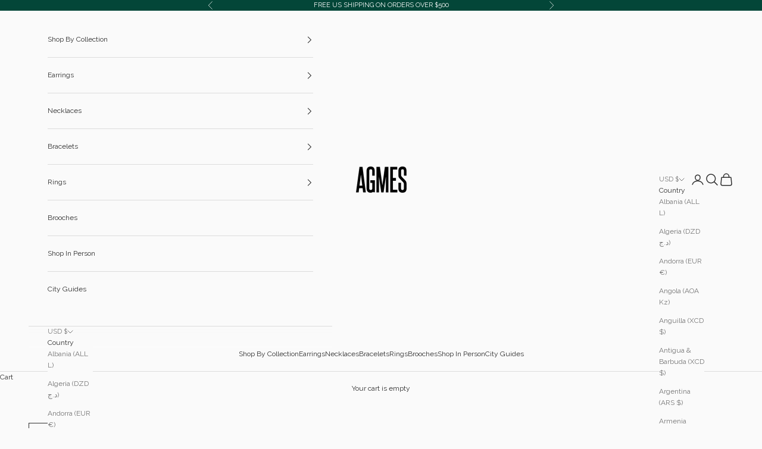

--- FILE ---
content_type: text/html; charset=utf-8
request_url: https://agmesnyc.com/collections/500/products/astrid-ring-set-ii
body_size: 47328
content:
<!doctype html>

<html lang="en" dir="ltr">
  <head>
    <meta charset="utf-8">
    <meta name="viewport" content="width=device-width, initial-scale=1.0, height=device-height, minimum-scale=1.0, maximum-scale=5.0">

    <title>Astrid Ring Set II</title><meta name="description" content="Solid gold rings are made-to-order: please allow 4-6 weeks for production upon order confirmation. - Available in .925 Sterling Silver and 14k Solid Yellow Gold in sizes from 3-11. Please inquire about 14k Solid Rose and White Gold. The Astrid Ring Set II includes 1 Medium and 1 Large Astrid Ring.  Measures Medium - 3 "><link rel="canonical" href="https://agmesnyc.com/products/astrid-ring-set-ii"><link rel="shortcut icon" href="//agmesnyc.com/cdn/shop/files/FAVICON.png?v=1727380316&width=96">
      <link rel="apple-touch-icon" href="//agmesnyc.com/cdn/shop/files/FAVICON.png?v=1727380316&width=180"><link rel="preconnect" href="https://fonts.shopifycdn.com" crossorigin><link rel="preload" href="//agmesnyc.com/cdn/fonts/raleway/raleway_n4.2c76ddd103ff0f30b1230f13e160330ff8b2c68a.woff2" as="font" type="font/woff2" crossorigin><link rel="preload" href="//agmesnyc.com/cdn/fonts/raleway/raleway_n4.2c76ddd103ff0f30b1230f13e160330ff8b2c68a.woff2" as="font" type="font/woff2" crossorigin><meta property="og:type" content="product">
  <meta property="og:title" content="Astrid Ring Set II">
  <meta property="product:price:amount" content="520.00">
  <meta property="product:price:currency" content="USD">
  <meta property="product:availability" content="in stock"><meta property="og:image" content="http://agmesnyc.com/cdn/shop/products/ASTRID-RING-SET-II-SS.jpg?v=1763481862&width=2048">
  <meta property="og:image:secure_url" content="https://agmesnyc.com/cdn/shop/products/ASTRID-RING-SET-II-SS.jpg?v=1763481862&width=2048">
  <meta property="og:image:width" content="2400">
  <meta property="og:image:height" content="2400"><meta property="og:description" content="Solid gold rings are made-to-order: please allow 4-6 weeks for production upon order confirmation. - Available in .925 Sterling Silver and 14k Solid Yellow Gold in sizes from 3-11. Please inquire about 14k Solid Rose and White Gold. The Astrid Ring Set II includes 1 Medium and 1 Large Astrid Ring.  Measures Medium - 3 "><meta property="og:url" content="https://agmesnyc.com/products/astrid-ring-set-ii">
<meta property="og:site_name" content="AGMES"><meta name="twitter:card" content="summary"><meta name="twitter:title" content="Astrid Ring Set II">
  <meta name="twitter:description" content="Solid gold rings are made-to-order: please allow 4-6 weeks for production upon order confirmation. - Available in .925 Sterling Silver and 14k Solid Yellow Gold in sizes from 3-11. Please inquire about 14k Solid Rose and White Gold. The Astrid Ring Set II includes 1 Medium and 1 Large Astrid Ring.  Measures Medium - 3 x 3.5 mm wide Large - 5 x 6 mm wide Handmade in NYC Handmade in NYC Other sets available - Astrid Ring Set I*,  Astrid Ring Set III*Also sold separately - Astrid Rings See similar rings: Thin Domed Ring, Domed Ring Please note, rings may take 4-6 weeks to ship if your size is out of stock. All custom orders (solid gold, half sizes, and more) are Final Sale.  To verify that your size is in stock or to place a custom order, please email customerservice@agmesnyc.com."><meta name="twitter:image" content="https://agmesnyc.com/cdn/shop/products/ASTRID-RING-SET-II-SS.jpg?crop=center&height=1200&v=1763481862&width=1200">
  <meta name="twitter:image:alt" content="AGMES .925 Sterling Silver Large Astrid Ring and Medium Astrid Ring. Astrid Ring Set II. "><script async crossorigin fetchpriority="high" src="/cdn/shopifycloud/importmap-polyfill/es-modules-shim.2.4.0.js"></script>
<script type="application/ld+json">{"@context":"http:\/\/schema.org\/","@id":"\/products\/astrid-ring-set-ii#product","@type":"ProductGroup","brand":{"@type":"Brand","name":"AGMES"},"category":"Rings","description":"Solid gold rings are made-to-order: please allow 4-6 weeks for production upon order confirmation.\n-\nAvailable in .925 Sterling Silver and 14k Solid Yellow Gold in sizes from 3-11. Please inquire about 14k Solid Rose and White Gold.\nThe Astrid Ring Set II includes 1 Medium and 1 Large Astrid Ring. \nMeasures\nMedium - 3 x 3.5 mm wide\nLarge - 5 x 6 mm wide Handmade in NYC\n\nHandmade in NYC\n\n\n\nOther sets available - Astrid Ring Set I*,  Astrid Ring Set III*Also sold separately - Astrid Rings\nSee similar rings: Thin Domed Ring, Domed Ring\nPlease note, rings may take 4-6 weeks to ship if your size is out of stock. All custom orders (solid gold, half sizes, and more) are Final Sale. \nTo verify that your size is in stock or to place a custom order, please email customerservice@agmesnyc.com.\nSize Guide","hasVariant":[{"@id":"\/products\/astrid-ring-set-ii?variant=39513466077254#variant","@type":"Product","image":"https:\/\/agmesnyc.com\/cdn\/shop\/products\/ASTRID-RING-SET-II-SS.jpg?v=1763481862\u0026width=1920","name":"Astrid Ring Set II - Medium + Large Sterling Silver \/ 3","offers":{"@id":"\/products\/astrid-ring-set-ii?variant=39513466077254#offer","@type":"Offer","availability":"http:\/\/schema.org\/InStock","price":"520.00","priceCurrency":"USD","url":"https:\/\/agmesnyc.com\/products\/astrid-ring-set-ii?variant=39513466077254"},"sku":"4908SS-5"},{"@id":"\/products\/astrid-ring-set-ii?variant=39513467289670#variant","@type":"Product","image":"https:\/\/agmesnyc.com\/cdn\/shop\/products\/ASTRID-RING-SET-II-SS.jpg?v=1763481862\u0026width=1920","name":"Astrid Ring Set II - Medium + Large Sterling Silver \/ 4","offers":{"@id":"\/products\/astrid-ring-set-ii?variant=39513467289670#offer","@type":"Offer","availability":"http:\/\/schema.org\/InStock","price":"520.00","priceCurrency":"USD","url":"https:\/\/agmesnyc.com\/products\/astrid-ring-set-ii?variant=39513467289670"},"sku":"4908SS-5"},{"@id":"\/products\/astrid-ring-set-ii?variant=20684939788358#variant","@type":"Product","image":"https:\/\/agmesnyc.com\/cdn\/shop\/products\/ASTRID-RING-SET-II-SS.jpg?v=1763481862\u0026width=1920","name":"Astrid Ring Set II - Medium + Large Sterling Silver \/ 5","offers":{"@id":"\/products\/astrid-ring-set-ii?variant=20684939788358#offer","@type":"Offer","availability":"http:\/\/schema.org\/InStock","price":"520.00","priceCurrency":"USD","url":"https:\/\/agmesnyc.com\/products\/astrid-ring-set-ii?variant=20684939788358"},"sku":"4908SS-5"},{"@id":"\/products\/astrid-ring-set-ii?variant=29456681304134#variant","@type":"Product","image":"https:\/\/agmesnyc.com\/cdn\/shop\/products\/ASTRID-RING-SET-II-SS.jpg?v=1763481862\u0026width=1920","name":"Astrid Ring Set II - Medium + Large Sterling Silver \/ 6","offers":{"@id":"\/products\/astrid-ring-set-ii?variant=29456681304134#offer","@type":"Offer","availability":"http:\/\/schema.org\/InStock","price":"520.00","priceCurrency":"USD","url":"https:\/\/agmesnyc.com\/products\/astrid-ring-set-ii?variant=29456681304134"},"sku":"4908SS-6"},{"@id":"\/products\/astrid-ring-set-ii?variant=29456681533510#variant","@type":"Product","image":"https:\/\/agmesnyc.com\/cdn\/shop\/products\/ASTRID-RING-SET-II-SS.jpg?v=1763481862\u0026width=1920","name":"Astrid Ring Set II - Medium + Large Sterling Silver \/ 7","offers":{"@id":"\/products\/astrid-ring-set-ii?variant=29456681533510#offer","@type":"Offer","availability":"http:\/\/schema.org\/InStock","price":"520.00","priceCurrency":"USD","url":"https:\/\/agmesnyc.com\/products\/astrid-ring-set-ii?variant=29456681533510"},"sku":"4908SS-7"},{"@id":"\/products\/astrid-ring-set-ii?variant=29456682025030#variant","@type":"Product","image":"https:\/\/agmesnyc.com\/cdn\/shop\/products\/ASTRID-RING-SET-II-SS.jpg?v=1763481862\u0026width=1920","name":"Astrid Ring Set II - Medium + Large Sterling Silver \/ 8","offers":{"@id":"\/products\/astrid-ring-set-ii?variant=29456682025030#offer","@type":"Offer","availability":"http:\/\/schema.org\/InStock","price":"520.00","priceCurrency":"USD","url":"https:\/\/agmesnyc.com\/products\/astrid-ring-set-ii?variant=29456682025030"},"sku":"4908SS-8"},{"@id":"\/products\/astrid-ring-set-ii?variant=39513467322438#variant","@type":"Product","image":"https:\/\/agmesnyc.com\/cdn\/shop\/products\/ASTRID-RING-SET-II-SS.jpg?v=1763481862\u0026width=1920","name":"Astrid Ring Set II - Medium + Large Sterling Silver \/ 9","offers":{"@id":"\/products\/astrid-ring-set-ii?variant=39513467322438#offer","@type":"Offer","availability":"http:\/\/schema.org\/InStock","price":"520.00","priceCurrency":"USD","url":"https:\/\/agmesnyc.com\/products\/astrid-ring-set-ii?variant=39513467322438"},"sku":"4908SS-5"},{"@id":"\/products\/astrid-ring-set-ii?variant=39513467355206#variant","@type":"Product","image":"https:\/\/agmesnyc.com\/cdn\/shop\/products\/ASTRID-RING-SET-II-SS.jpg?v=1763481862\u0026width=1920","name":"Astrid Ring Set II - Medium + Large Sterling Silver \/ 10","offers":{"@id":"\/products\/astrid-ring-set-ii?variant=39513467355206#offer","@type":"Offer","availability":"http:\/\/schema.org\/InStock","price":"520.00","priceCurrency":"USD","url":"https:\/\/agmesnyc.com\/products\/astrid-ring-set-ii?variant=39513467355206"},"sku":"4908SS-5"},{"@id":"\/products\/astrid-ring-set-ii?variant=39513467420742#variant","@type":"Product","image":"https:\/\/agmesnyc.com\/cdn\/shop\/products\/ASTRID-RING-SET-II-SS.jpg?v=1763481862\u0026width=1920","name":"Astrid Ring Set II - Medium + Large Sterling Silver \/ 11","offers":{"@id":"\/products\/astrid-ring-set-ii?variant=39513467420742#offer","@type":"Offer","availability":"http:\/\/schema.org\/InStock","price":"520.00","priceCurrency":"USD","url":"https:\/\/agmesnyc.com\/products\/astrid-ring-set-ii?variant=39513467420742"},"sku":"4908SS-5"},{"@id":"\/products\/astrid-ring-set-ii?variant=39513467650118#variant","@type":"Product","image":"https:\/\/agmesnyc.com\/cdn\/shop\/products\/ASTRID-RING-SET-II-SS_YG.jpg?v=1763481862\u0026width=1920","name":"Astrid Ring Set II - Large Sterling Silver Ring + Medium 14k Yellow Gold Ring \/ 3","offers":{"@id":"\/products\/astrid-ring-set-ii?variant=39513467650118#offer","@type":"Offer","availability":"http:\/\/schema.org\/OutOfStock","price":"1220.00","priceCurrency":"USD","url":"https:\/\/agmesnyc.com\/products\/astrid-ring-set-ii?variant=39513467650118"},"sku":"4908SS\/YG-5"},{"@id":"\/products\/astrid-ring-set-ii?variant=39513468338246#variant","@type":"Product","image":"https:\/\/agmesnyc.com\/cdn\/shop\/products\/ASTRID-RING-SET-II-SS_YG.jpg?v=1763481862\u0026width=1920","name":"Astrid Ring Set II - Large Sterling Silver Ring + Medium 14k Yellow Gold Ring \/ 4","offers":{"@id":"\/products\/astrid-ring-set-ii?variant=39513468338246#offer","@type":"Offer","availability":"http:\/\/schema.org\/OutOfStock","price":"1220.00","priceCurrency":"USD","url":"https:\/\/agmesnyc.com\/products\/astrid-ring-set-ii?variant=39513468338246"},"sku":"4908SS\/YG-5"},{"@id":"\/products\/astrid-ring-set-ii?variant=20684939821126#variant","@type":"Product","image":"https:\/\/agmesnyc.com\/cdn\/shop\/products\/ASTRID-RING-SET-II-SS_YG.jpg?v=1763481862\u0026width=1920","name":"Astrid Ring Set II - Large Sterling Silver Ring + Medium 14k Yellow Gold Ring \/ 5","offers":{"@id":"\/products\/astrid-ring-set-ii?variant=20684939821126#offer","@type":"Offer","availability":"http:\/\/schema.org\/OutOfStock","price":"1220.00","priceCurrency":"USD","url":"https:\/\/agmesnyc.com\/products\/astrid-ring-set-ii?variant=20684939821126"},"sku":"4908SS\/YG-5"},{"@id":"\/products\/astrid-ring-set-ii?variant=29456685826118#variant","@type":"Product","image":"https:\/\/agmesnyc.com\/cdn\/shop\/products\/ASTRID-RING-SET-II-SS_YG.jpg?v=1763481862\u0026width=1920","name":"Astrid Ring Set II - Large Sterling Silver Ring + Medium 14k Yellow Gold Ring \/ 6","offers":{"@id":"\/products\/astrid-ring-set-ii?variant=29456685826118#offer","@type":"Offer","availability":"http:\/\/schema.org\/OutOfStock","price":"1220.00","priceCurrency":"USD","url":"https:\/\/agmesnyc.com\/products\/astrid-ring-set-ii?variant=29456685826118"},"sku":"4908SS\/YG-6"},{"@id":"\/products\/astrid-ring-set-ii?variant=29456685989958#variant","@type":"Product","image":"https:\/\/agmesnyc.com\/cdn\/shop\/products\/ASTRID-RING-SET-II-SS_YG.jpg?v=1763481862\u0026width=1920","name":"Astrid Ring Set II - Large Sterling Silver Ring + Medium 14k Yellow Gold Ring \/ 7","offers":{"@id":"\/products\/astrid-ring-set-ii?variant=29456685989958#offer","@type":"Offer","availability":"http:\/\/schema.org\/OutOfStock","price":"1220.00","priceCurrency":"USD","url":"https:\/\/agmesnyc.com\/products\/astrid-ring-set-ii?variant=29456685989958"},"sku":"4908SS\/YG-7"},{"@id":"\/products\/astrid-ring-set-ii?variant=29456686186566#variant","@type":"Product","image":"https:\/\/agmesnyc.com\/cdn\/shop\/products\/ASTRID-RING-SET-II-SS_YG.jpg?v=1763481862\u0026width=1920","name":"Astrid Ring Set II - Large Sterling Silver Ring + Medium 14k Yellow Gold Ring \/ 8","offers":{"@id":"\/products\/astrid-ring-set-ii?variant=29456686186566#offer","@type":"Offer","availability":"http:\/\/schema.org\/OutOfStock","price":"1220.00","priceCurrency":"USD","url":"https:\/\/agmesnyc.com\/products\/astrid-ring-set-ii?variant=29456686186566"},"sku":"4908SS\/YG-8"},{"@id":"\/products\/astrid-ring-set-ii?variant=39513468469318#variant","@type":"Product","image":"https:\/\/agmesnyc.com\/cdn\/shop\/products\/ASTRID-RING-SET-II-SS_YG.jpg?v=1763481862\u0026width=1920","name":"Astrid Ring Set II - Large Sterling Silver Ring + Medium 14k Yellow Gold Ring \/ 9","offers":{"@id":"\/products\/astrid-ring-set-ii?variant=39513468469318#offer","@type":"Offer","availability":"http:\/\/schema.org\/OutOfStock","price":"1220.00","priceCurrency":"USD","url":"https:\/\/agmesnyc.com\/products\/astrid-ring-set-ii?variant=39513468469318"},"sku":"4908SS\/YG-5"},{"@id":"\/products\/astrid-ring-set-ii?variant=39513468600390#variant","@type":"Product","image":"https:\/\/agmesnyc.com\/cdn\/shop\/products\/ASTRID-RING-SET-II-SS_YG.jpg?v=1763481862\u0026width=1920","name":"Astrid Ring Set II - Large Sterling Silver Ring + Medium 14k Yellow Gold Ring \/ 10","offers":{"@id":"\/products\/astrid-ring-set-ii?variant=39513468600390#offer","@type":"Offer","availability":"http:\/\/schema.org\/OutOfStock","price":"1220.00","priceCurrency":"USD","url":"https:\/\/agmesnyc.com\/products\/astrid-ring-set-ii?variant=39513468600390"},"sku":"4908SS\/YG-5"},{"@id":"\/products\/astrid-ring-set-ii?variant=39513468796998#variant","@type":"Product","image":"https:\/\/agmesnyc.com\/cdn\/shop\/products\/ASTRID-RING-SET-II-SS_YG.jpg?v=1763481862\u0026width=1920","name":"Astrid Ring Set II - Large Sterling Silver Ring + Medium 14k Yellow Gold Ring \/ 11","offers":{"@id":"\/products\/astrid-ring-set-ii?variant=39513468796998#offer","@type":"Offer","availability":"http:\/\/schema.org\/OutOfStock","price":"1220.00","priceCurrency":"USD","url":"https:\/\/agmesnyc.com\/products\/astrid-ring-set-ii?variant=39513468796998"},"sku":"4908SS\/YG-5"},{"@id":"\/products\/astrid-ring-set-ii?variant=39513478529094#variant","@type":"Product","image":"https:\/\/agmesnyc.com\/cdn\/shop\/products\/ASTRID-RING-SET-II-YG_SS.jpg?v=1763481862\u0026width=1920","name":"Astrid Ring Set II - Large 14k Yellow Gold Ring + Medium Sterling Silver Ring \/ 3","offers":{"@id":"\/products\/astrid-ring-set-ii?variant=39513478529094#offer","@type":"Offer","availability":"http:\/\/schema.org\/OutOfStock","price":"1840.00","priceCurrency":"USD","url":"https:\/\/agmesnyc.com\/products\/astrid-ring-set-ii?variant=39513478529094"},"sku":"4908YG\/SS-5"},{"@id":"\/products\/astrid-ring-set-ii?variant=39513479544902#variant","@type":"Product","image":"https:\/\/agmesnyc.com\/cdn\/shop\/products\/ASTRID-RING-SET-II-YG_SS.jpg?v=1763481862\u0026width=1920","name":"Astrid Ring Set II - Large 14k Yellow Gold Ring + Medium Sterling Silver Ring \/ 4","offers":{"@id":"\/products\/astrid-ring-set-ii?variant=39513479544902#offer","@type":"Offer","availability":"http:\/\/schema.org\/OutOfStock","price":"1840.00","priceCurrency":"USD","url":"https:\/\/agmesnyc.com\/products\/astrid-ring-set-ii?variant=39513479544902"},"sku":"4908YG\/SS-5"},{"@id":"\/products\/astrid-ring-set-ii?variant=20684939853894#variant","@type":"Product","image":"https:\/\/agmesnyc.com\/cdn\/shop\/products\/ASTRID-RING-SET-II-YG_SS.jpg?v=1763481862\u0026width=1920","name":"Astrid Ring Set II - Large 14k Yellow Gold Ring + Medium Sterling Silver Ring \/ 5","offers":{"@id":"\/products\/astrid-ring-set-ii?variant=20684939853894#offer","@type":"Offer","availability":"http:\/\/schema.org\/OutOfStock","price":"1840.00","priceCurrency":"USD","url":"https:\/\/agmesnyc.com\/products\/astrid-ring-set-ii?variant=20684939853894"},"sku":"4908YG\/SS-5"},{"@id":"\/products\/astrid-ring-set-ii?variant=29456686874694#variant","@type":"Product","image":"https:\/\/agmesnyc.com\/cdn\/shop\/products\/ASTRID-RING-SET-II-YG_SS.jpg?v=1763481862\u0026width=1920","name":"Astrid Ring Set II - Large 14k Yellow Gold Ring + Medium Sterling Silver Ring \/ 6","offers":{"@id":"\/products\/astrid-ring-set-ii?variant=29456686874694#offer","@type":"Offer","availability":"http:\/\/schema.org\/OutOfStock","price":"1840.00","priceCurrency":"USD","url":"https:\/\/agmesnyc.com\/products\/astrid-ring-set-ii?variant=29456686874694"},"sku":"4908YG\/SS-6"},{"@id":"\/products\/astrid-ring-set-ii?variant=29456687104070#variant","@type":"Product","image":"https:\/\/agmesnyc.com\/cdn\/shop\/products\/ASTRID-RING-SET-II-YG_SS.jpg?v=1763481862\u0026width=1920","name":"Astrid Ring Set II - Large 14k Yellow Gold Ring + Medium Sterling Silver Ring \/ 7","offers":{"@id":"\/products\/astrid-ring-set-ii?variant=29456687104070#offer","@type":"Offer","availability":"http:\/\/schema.org\/OutOfStock","price":"1840.00","priceCurrency":"USD","url":"https:\/\/agmesnyc.com\/products\/astrid-ring-set-ii?variant=29456687104070"},"sku":"4908YG\/SS-7"},{"@id":"\/products\/astrid-ring-set-ii?variant=29456687890502#variant","@type":"Product","image":"https:\/\/agmesnyc.com\/cdn\/shop\/products\/ASTRID-RING-SET-II-YG_SS.jpg?v=1763481862\u0026width=1920","name":"Astrid Ring Set II - Large 14k Yellow Gold Ring + Medium Sterling Silver Ring \/ 8","offers":{"@id":"\/products\/astrid-ring-set-ii?variant=29456687890502#offer","@type":"Offer","availability":"http:\/\/schema.org\/OutOfStock","price":"1840.00","priceCurrency":"USD","url":"https:\/\/agmesnyc.com\/products\/astrid-ring-set-ii?variant=29456687890502"},"sku":"4908YG\/SS-8"},{"@id":"\/products\/astrid-ring-set-ii?variant=39513480724550#variant","@type":"Product","image":"https:\/\/agmesnyc.com\/cdn\/shop\/products\/ASTRID-RING-SET-II-YG_SS.jpg?v=1763481862\u0026width=1920","name":"Astrid Ring Set II - Large 14k Yellow Gold Ring + Medium Sterling Silver Ring \/ 9","offers":{"@id":"\/products\/astrid-ring-set-ii?variant=39513480724550#offer","@type":"Offer","availability":"http:\/\/schema.org\/OutOfStock","price":"1840.00","priceCurrency":"USD","url":"https:\/\/agmesnyc.com\/products\/astrid-ring-set-ii?variant=39513480724550"},"sku":"4908YG\/SS-5"},{"@id":"\/products\/astrid-ring-set-ii?variant=39513480790086#variant","@type":"Product","image":"https:\/\/agmesnyc.com\/cdn\/shop\/products\/ASTRID-RING-SET-II-YG_SS.jpg?v=1763481862\u0026width=1920","name":"Astrid Ring Set II - Large 14k Yellow Gold Ring + Medium Sterling Silver Ring \/ 10","offers":{"@id":"\/products\/astrid-ring-set-ii?variant=39513480790086#offer","@type":"Offer","availability":"http:\/\/schema.org\/OutOfStock","price":"1840.00","priceCurrency":"USD","url":"https:\/\/agmesnyc.com\/products\/astrid-ring-set-ii?variant=39513480790086"},"sku":"4908YG\/SS-5"},{"@id":"\/products\/astrid-ring-set-ii?variant=39513480822854#variant","@type":"Product","image":"https:\/\/agmesnyc.com\/cdn\/shop\/products\/ASTRID-RING-SET-II-YG_SS.jpg?v=1763481862\u0026width=1920","name":"Astrid Ring Set II - Large 14k Yellow Gold Ring + Medium Sterling Silver Ring \/ 11","offers":{"@id":"\/products\/astrid-ring-set-ii?variant=39513480822854#offer","@type":"Offer","availability":"http:\/\/schema.org\/OutOfStock","price":"1840.00","priceCurrency":"USD","url":"https:\/\/agmesnyc.com\/products\/astrid-ring-set-ii?variant=39513480822854"},"sku":"4908YG\/SS-5"},{"@id":"\/products\/astrid-ring-set-ii?variant=39513607045190#variant","@type":"Product","image":"https:\/\/agmesnyc.com\/cdn\/shop\/products\/ASTRID-RING-SET-II-YG.jpg?v=1763481862\u0026width=1920","name":"Astrid Ring Set II - 14k Solid Yellow Gold \/ 3","offers":{"@id":"\/products\/astrid-ring-set-ii?variant=39513607045190#offer","@type":"Offer","availability":"http:\/\/schema.org\/OutOfStock","price":"2620.00","priceCurrency":"USD","url":"https:\/\/agmesnyc.com\/products\/astrid-ring-set-ii?variant=39513607045190"},"sku":"4908YG-5"},{"@id":"\/products\/astrid-ring-set-ii?variant=39513608388678#variant","@type":"Product","image":"https:\/\/agmesnyc.com\/cdn\/shop\/products\/ASTRID-RING-SET-II-YG.jpg?v=1763481862\u0026width=1920","name":"Astrid Ring Set II - 14k Solid Yellow Gold \/ 4","offers":{"@id":"\/products\/astrid-ring-set-ii?variant=39513608388678#offer","@type":"Offer","availability":"http:\/\/schema.org\/OutOfStock","price":"2620.00","priceCurrency":"USD","url":"https:\/\/agmesnyc.com\/products\/astrid-ring-set-ii?variant=39513608388678"},"sku":"4908YG-5"},{"@id":"\/products\/astrid-ring-set-ii?variant=20684939886662#variant","@type":"Product","image":"https:\/\/agmesnyc.com\/cdn\/shop\/products\/ASTRID-RING-SET-II-YG.jpg?v=1763481862\u0026width=1920","name":"Astrid Ring Set II - 14k Solid Yellow Gold \/ 5","offers":{"@id":"\/products\/astrid-ring-set-ii?variant=20684939886662#offer","@type":"Offer","availability":"http:\/\/schema.org\/OutOfStock","price":"2620.00","priceCurrency":"USD","url":"https:\/\/agmesnyc.com\/products\/astrid-ring-set-ii?variant=20684939886662"},"sku":"4908YG-5"},{"@id":"\/products\/astrid-ring-set-ii?variant=29456689692742#variant","@type":"Product","image":"https:\/\/agmesnyc.com\/cdn\/shop\/products\/ASTRID-RING-SET-II-YG.jpg?v=1763481862\u0026width=1920","name":"Astrid Ring Set II - 14k Solid Yellow Gold \/ 6","offers":{"@id":"\/products\/astrid-ring-set-ii?variant=29456689692742#offer","@type":"Offer","availability":"http:\/\/schema.org\/OutOfStock","price":"2620.00","priceCurrency":"USD","url":"https:\/\/agmesnyc.com\/products\/astrid-ring-set-ii?variant=29456689692742"},"sku":"4908YG-6"},{"@id":"\/products\/astrid-ring-set-ii?variant=29456689758278#variant","@type":"Product","image":"https:\/\/agmesnyc.com\/cdn\/shop\/products\/ASTRID-RING-SET-II-YG.jpg?v=1763481862\u0026width=1920","name":"Astrid Ring Set II - 14k Solid Yellow Gold \/ 7","offers":{"@id":"\/products\/astrid-ring-set-ii?variant=29456689758278#offer","@type":"Offer","availability":"http:\/\/schema.org\/OutOfStock","price":"2620.00","priceCurrency":"USD","url":"https:\/\/agmesnyc.com\/products\/astrid-ring-set-ii?variant=29456689758278"},"sku":"4908YG-7"},{"@id":"\/products\/astrid-ring-set-ii?variant=29456689791046#variant","@type":"Product","image":"https:\/\/agmesnyc.com\/cdn\/shop\/products\/ASTRID-RING-SET-II-YG.jpg?v=1763481862\u0026width=1920","name":"Astrid Ring Set II - 14k Solid Yellow Gold \/ 8","offers":{"@id":"\/products\/astrid-ring-set-ii?variant=29456689791046#offer","@type":"Offer","availability":"http:\/\/schema.org\/OutOfStock","price":"2620.00","priceCurrency":"USD","url":"https:\/\/agmesnyc.com\/products\/astrid-ring-set-ii?variant=29456689791046"},"sku":"4908YG-8"},{"@id":"\/products\/astrid-ring-set-ii?variant=39513609437254#variant","@type":"Product","image":"https:\/\/agmesnyc.com\/cdn\/shop\/products\/ASTRID-RING-SET-II-YG.jpg?v=1763481862\u0026width=1920","name":"Astrid Ring Set II - 14k Solid Yellow Gold \/ 9","offers":{"@id":"\/products\/astrid-ring-set-ii?variant=39513609437254#offer","@type":"Offer","availability":"http:\/\/schema.org\/OutOfStock","price":"2620.00","priceCurrency":"USD","url":"https:\/\/agmesnyc.com\/products\/astrid-ring-set-ii?variant=39513609437254"},"sku":"4908YG-5"},{"@id":"\/products\/astrid-ring-set-ii?variant=39513610420294#variant","@type":"Product","image":"https:\/\/agmesnyc.com\/cdn\/shop\/products\/ASTRID-RING-SET-II-YG.jpg?v=1763481862\u0026width=1920","name":"Astrid Ring Set II - 14k Solid Yellow Gold \/ 10","offers":{"@id":"\/products\/astrid-ring-set-ii?variant=39513610420294#offer","@type":"Offer","availability":"http:\/\/schema.org\/OutOfStock","price":"2620.00","priceCurrency":"USD","url":"https:\/\/agmesnyc.com\/products\/astrid-ring-set-ii?variant=39513610420294"},"sku":"4908YG-5"},{"@id":"\/products\/astrid-ring-set-ii?variant=39513610518598#variant","@type":"Product","image":"https:\/\/agmesnyc.com\/cdn\/shop\/products\/ASTRID-RING-SET-II-YG.jpg?v=1763481862\u0026width=1920","name":"Astrid Ring Set II - 14k Solid Yellow Gold \/ 11","offers":{"@id":"\/products\/astrid-ring-set-ii?variant=39513610518598#offer","@type":"Offer","availability":"http:\/\/schema.org\/OutOfStock","price":"2620.00","priceCurrency":"USD","url":"https:\/\/agmesnyc.com\/products\/astrid-ring-set-ii?variant=39513610518598"},"sku":"4908YG-5"}],"name":"Astrid Ring Set II","productGroupID":"2054221758534","url":"https:\/\/agmesnyc.com\/products\/astrid-ring-set-ii"}</script><script type="application/ld+json">
  {
    "@context": "https://schema.org",
    "@type": "BreadcrumbList",
    "itemListElement": [{
        "@type": "ListItem",
        "position": 1,
        "name": "Home",
        "item": "https://agmesnyc.com"
      },{
            "@type": "ListItem",
            "position": 2,
            "name": "$500+",
            "item": "https://agmesnyc.com/collections/500"
          }, {
            "@type": "ListItem",
            "position": 3,
            "name": "Astrid Ring Set II",
            "item": "https://agmesnyc.com/products/astrid-ring-set-ii"
          }]
  }
</script><style>/* Typography (heading) */
  @font-face {
  font-family: Raleway;
  font-weight: 400;
  font-style: normal;
  font-display: fallback;
  src: url("//agmesnyc.com/cdn/fonts/raleway/raleway_n4.2c76ddd103ff0f30b1230f13e160330ff8b2c68a.woff2") format("woff2"),
       url("//agmesnyc.com/cdn/fonts/raleway/raleway_n4.c057757dddc39994ad5d9c9f58e7c2c2a72359a9.woff") format("woff");
}

@font-face {
  font-family: Raleway;
  font-weight: 400;
  font-style: italic;
  font-display: fallback;
  src: url("//agmesnyc.com/cdn/fonts/raleway/raleway_i4.aaa73a72f55a5e60da3e9a082717e1ed8f22f0a2.woff2") format("woff2"),
       url("//agmesnyc.com/cdn/fonts/raleway/raleway_i4.650670cc243082f8988ecc5576b6d613cfd5a8ee.woff") format("woff");
}

/* Typography (body) */
  @font-face {
  font-family: Raleway;
  font-weight: 400;
  font-style: normal;
  font-display: fallback;
  src: url("//agmesnyc.com/cdn/fonts/raleway/raleway_n4.2c76ddd103ff0f30b1230f13e160330ff8b2c68a.woff2") format("woff2"),
       url("//agmesnyc.com/cdn/fonts/raleway/raleway_n4.c057757dddc39994ad5d9c9f58e7c2c2a72359a9.woff") format("woff");
}

@font-face {
  font-family: Raleway;
  font-weight: 400;
  font-style: italic;
  font-display: fallback;
  src: url("//agmesnyc.com/cdn/fonts/raleway/raleway_i4.aaa73a72f55a5e60da3e9a082717e1ed8f22f0a2.woff2") format("woff2"),
       url("//agmesnyc.com/cdn/fonts/raleway/raleway_i4.650670cc243082f8988ecc5576b6d613cfd5a8ee.woff") format("woff");
}

@font-face {
  font-family: Raleway;
  font-weight: 700;
  font-style: normal;
  font-display: fallback;
  src: url("//agmesnyc.com/cdn/fonts/raleway/raleway_n7.740cf9e1e4566800071db82eeca3cca45f43ba63.woff2") format("woff2"),
       url("//agmesnyc.com/cdn/fonts/raleway/raleway_n7.84943791ecde186400af8db54cf3b5b5e5049a8f.woff") format("woff");
}

@font-face {
  font-family: Raleway;
  font-weight: 700;
  font-style: italic;
  font-display: fallback;
  src: url("//agmesnyc.com/cdn/fonts/raleway/raleway_i7.6d68e3c55f3382a6b4f1173686f538d89ce56dbc.woff2") format("woff2"),
       url("//agmesnyc.com/cdn/fonts/raleway/raleway_i7.ed82a5a5951418ec5b6b0a5010cb65216574b2bd.woff") format("woff");
}

:root {
    /* Container */
    --container-max-width: 100%;
    --container-xxs-max-width: 27.5rem; /* 440px */
    --container-xs-max-width: 42.5rem; /* 680px */
    --container-sm-max-width: 61.25rem; /* 980px */
    --container-md-max-width: 71.875rem; /* 1150px */
    --container-lg-max-width: 78.75rem; /* 1260px */
    --container-xl-max-width: 85rem; /* 1360px */
    --container-gutter: 1.25rem;

    --section-vertical-spacing: 2.5rem;
    --section-vertical-spacing-tight:2.5rem;

    --section-stack-gap:2.25rem;
    --section-stack-gap-tight:2.25rem;

    /* Form settings */
    --form-gap: 1.25rem; /* Gap between fieldset and submit button */
    --fieldset-gap: 1rem; /* Gap between each form input within a fieldset */
    --form-control-gap: 0.625rem; /* Gap between input and label (ignored for floating label) */
    --checkbox-control-gap: 0.75rem; /* Horizontal gap between checkbox and its associated label */
    --input-padding-block: 0.65rem; /* Vertical padding for input, textarea and native select */
    --input-padding-inline: 0.8rem; /* Horizontal padding for input, textarea and native select */
    --checkbox-size: 0.875rem; /* Size (width and height) for checkbox */

    /* Other sizes */
    --sticky-area-height: calc(var(--announcement-bar-is-sticky, 0) * var(--announcement-bar-height, 0px) + var(--header-is-sticky, 0) * var(--header-is-visible, 1) * var(--header-height, 0px));

    /* RTL support */
    --transform-logical-flip: 1;
    --transform-origin-start: left;
    --transform-origin-end: right;

    /**
     * ---------------------------------------------------------------------
     * TYPOGRAPHY
     * ---------------------------------------------------------------------
     */

    /* Font properties */
    --heading-font-family: Raleway, sans-serif;
    --heading-font-weight: 400;
    --heading-font-style: normal;
    --heading-text-transform: uppercase;
    --heading-letter-spacing: 0.1em;
    --text-font-family: Raleway, sans-serif;
    --text-font-weight: 400;
    --text-font-style: normal;
    --text-letter-spacing: 0.0em;
    --button-font: var(--text-font-style) var(--text-font-weight) var(--text-sm) / 1.65 var(--text-font-family);
    --button-text-transform: uppercase;
    --button-letter-spacing: 0.15em;

    /* Font sizes */--text-heading-size-factor: 0.9;
    --text-h1: max(0.6875rem, clamp(1.375rem, 1.146341463414634rem + 0.975609756097561vw, 2rem) * var(--text-heading-size-factor));
    --text-h2: max(0.6875rem, clamp(1.25rem, 1.0670731707317074rem + 0.7804878048780488vw, 1.75rem) * var(--text-heading-size-factor));
    --text-h3: max(0.6875rem, clamp(1.125rem, 1.0335365853658536rem + 0.3902439024390244vw, 1.375rem) * var(--text-heading-size-factor));
    --text-h4: max(0.6875rem, clamp(1rem, 0.9542682926829268rem + 0.1951219512195122vw, 1.125rem) * var(--text-heading-size-factor));
    --text-h5: calc(0.875rem * var(--text-heading-size-factor));
    --text-h6: calc(0.75rem * var(--text-heading-size-factor));

    --text-xs: 0.6875rem;
    --text-sm: 0.75rem;
    --text-base: 0.75rem;
    --text-lg: 0.875rem;
    --text-xl: 1.0rem;

    /* Rounded variables (used for border radius) */
    --rounded-full: 9999px;
    --button-border-radius: 0.0rem;
    --input-border-radius: 0.0rem;

    /* Box shadow */
    --shadow-sm: 0 2px 8px rgb(0 0 0 / 0.05);
    --shadow: 0 5px 15px rgb(0 0 0 / 0.05);
    --shadow-md: 0 5px 30px rgb(0 0 0 / 0.05);
    --shadow-block: px px px rgb(var(--text-primary) / 0.0);

    /**
     * ---------------------------------------------------------------------
     * OTHER
     * ---------------------------------------------------------------------
     */

    --checkmark-svg-url: url(//agmesnyc.com/cdn/shop/t/85/assets/checkmark.svg?v=96426819199899090551767641546);
    --cursor-zoom-in-svg-url: url(//agmesnyc.com/cdn/shop/t/85/assets/cursor-zoom-in.svg?v=104701296987646486591767641546);
  }

  [dir="rtl"]:root {
    /* RTL support */
    --transform-logical-flip: -1;
    --transform-origin-start: right;
    --transform-origin-end: left;
  }

  @media screen and (min-width: 700px) {
    :root {
      /* Typography (font size) */
      --text-xs: 0.6875rem;
      --text-sm: 0.75rem;
      --text-base: 0.75rem;
      --text-lg: 0.875rem;
      --text-xl: 1.125rem;

      /* Spacing settings */
      --container-gutter: 2rem;
    }
  }

  @media screen and (min-width: 1000px) {
    :root {
      /* Spacing settings */
      --container-gutter: 3rem;

      --section-vertical-spacing: 4rem;
      --section-vertical-spacing-tight: 4rem;

      --section-stack-gap:3rem;
      --section-stack-gap-tight:3rem;
    }
  }:root {/* Overlay used for modal */
    --page-overlay: 0 0 0 / 0.4;

    /* We use the first scheme background as default */
    --page-background: ;

    /* Product colors */
    --on-sale-text: 129 112 98;
    --on-sale-badge-background: 129 112 98;
    --on-sale-badge-text: 255 255 255;
    --sold-out-badge-background: 245 245 245;
    --sold-out-badge-text: 0 0 0 / 0.65;
    --custom-badge-background: 129 112 98;
    --custom-badge-text: 255 255 255;
    --star-color: 89 89 89;

    /* Status colors */
    --success-background: 229 225 222;
    --success-text: 129 112 98;
    --warning-background: 240 238 236;
    --warning-text: 129 112 98;
    --error-background: 225 221 217;
    --error-text: 129 112 98;
  }.color-scheme--scheme-1 {
      /* Color settings */--accent: 48 48 48;
      --text-color: 48 48 48;
      --background: 250 250 250 / 1.0;
      --background-without-opacity: 250 250 250;
      --background-gradient: ;--border-color: 220 220 220;/* Button colors */
      --button-background: 48 48 48;
      --button-text-color: 250 250 250;

      /* Circled buttons */
      --circle-button-background: 250 250 250;
      --circle-button-text-color: 48 48 48;
    }.shopify-section:has(.section-spacing.color-scheme--bg-19247a2159a2df860c61949669e299c4) + .shopify-section:has(.section-spacing.color-scheme--bg-19247a2159a2df860c61949669e299c4:not(.bordered-section)) .section-spacing {
      padding-block-start: 0;
    }.color-scheme--scheme-2 {
      /* Color settings */--accent: 71 69 65;
      --text-color: 252 246 241;
      --background: 71 69 65 / 1.0;
      --background-without-opacity: 71 69 65;
      --background-gradient: ;--border-color: 98 96 91;/* Button colors */
      --button-background: 71 69 65;
      --button-text-color: 252 246 241;

      /* Circled buttons */
      --circle-button-background: 71 69 65;
      --circle-button-text-color: 252 246 241;
    }.shopify-section:has(.section-spacing.color-scheme--bg-1db13365534c3bb6d92ef560829759ea) + .shopify-section:has(.section-spacing.color-scheme--bg-1db13365534c3bb6d92ef560829759ea:not(.bordered-section)) .section-spacing {
      padding-block-start: 0;
    }.color-scheme--scheme-3 {
      /* Color settings */--accent: 252 246 241;
      --text-color: 48 48 48;
      --background: 252 246 241 / 1.0;
      --background-without-opacity: 252 246 241;
      --background-gradient: ;--border-color: 221 216 212;/* Button colors */
      --button-background: 252 246 241;
      --button-text-color: 48 48 48;

      /* Circled buttons */
      --circle-button-background: 252 246 241;
      --circle-button-text-color: 48 48 48;
    }.shopify-section:has(.section-spacing.color-scheme--bg-d433f135c4663257903085d408d58d4e) + .shopify-section:has(.section-spacing.color-scheme--bg-d433f135c4663257903085d408d58d4e:not(.bordered-section)) .section-spacing {
      padding-block-start: 0;
    }.color-scheme--scheme-4 {
      /* Color settings */--accent: 255 255 255;
      --text-color: 48 48 48;
      --background: 0 0 0 / 0.0;
      --background-without-opacity: 0 0 0;
      --background-gradient: ;--border-color: 48 48 48;/* Button colors */
      --button-background: 255 255 255;
      --button-text-color: 48 48 48;

      /* Circled buttons */
      --circle-button-background: 250 250 250;
      --circle-button-text-color: 48 48 48;
    }.shopify-section:has(.section-spacing.color-scheme--bg-3671eee015764974ee0aef1536023e0f) + .shopify-section:has(.section-spacing.color-scheme--bg-3671eee015764974ee0aef1536023e0f:not(.bordered-section)) .section-spacing {
      padding-block-start: 0;
    }.color-scheme--scheme-5efa62b6-e4ba-416c-8fb7-70bbd396fbd2 {
      /* Color settings */--accent: 250 250 250;
      --text-color: 250 250 250;
      --background: 250 250 250 / 1.0;
      --background-without-opacity: 250 250 250;
      --background-gradient: ;--border-color: 250 250 250;/* Button colors */
      --button-background: 250 250 250;
      --button-text-color: 250 250 250;

      /* Circled buttons */
      --circle-button-background: 250 250 250;
      --circle-button-text-color: 250 250 250;
    }.shopify-section:has(.section-spacing.color-scheme--bg-19247a2159a2df860c61949669e299c4) + .shopify-section:has(.section-spacing.color-scheme--bg-19247a2159a2df860c61949669e299c4:not(.bordered-section)) .section-spacing {
      padding-block-start: 0;
    }.color-scheme--scheme-e8114391-12f0-4d00-82fb-3b92581ed094 {
      /* Color settings */--accent: 3 70 56;
      --text-color: 250 250 250;
      --background: 3 70 56 / 1.0;
      --background-without-opacity: 3 70 56;
      --background-gradient: ;--border-color: 40 97 85;/* Button colors */
      --button-background: 3 70 56;
      --button-text-color: 250 250 250;

      /* Circled buttons */
      --circle-button-background: 3 70 56;
      --circle-button-text-color: 250 250 250;
    }.shopify-section:has(.section-spacing.color-scheme--bg-9e7e6a295e7304760dbc3c3af82e4d79) + .shopify-section:has(.section-spacing.color-scheme--bg-9e7e6a295e7304760dbc3c3af82e4d79:not(.bordered-section)) .section-spacing {
      padding-block-start: 0;
    }.color-scheme--scheme-02cbde36-e852-45af-a269-42b7e7ec79f1 {
      /* Color settings */--accent: 3 70 56;
      --text-color: 48 48 48;
      --background: 250 250 250 / 1.0;
      --background-without-opacity: 250 250 250;
      --background-gradient: ;--border-color: 220 220 220;/* Button colors */
      --button-background: 3 70 56;
      --button-text-color: 250 250 250;

      /* Circled buttons */
      --circle-button-background: 250 250 250;
      --circle-button-text-color: 3 70 56;
    }.shopify-section:has(.section-spacing.color-scheme--bg-19247a2159a2df860c61949669e299c4) + .shopify-section:has(.section-spacing.color-scheme--bg-19247a2159a2df860c61949669e299c4:not(.bordered-section)) .section-spacing {
      padding-block-start: 0;
    }.color-scheme--dialog {
      /* Color settings */--accent: 48 48 48;
      --text-color: 48 48 48;
      --background: 250 250 250 / 1.0;
      --background-without-opacity: 250 250 250;
      --background-gradient: ;--border-color: 220 220 220;/* Button colors */
      --button-background: 48 48 48;
      --button-text-color: 250 250 250;

      /* Circled buttons */
      --circle-button-background: 250 250 250;
      --circle-button-text-color: 48 48 48;
    }
</style><script>
  // This allows to expose several variables to the global scope, to be used in scripts
  window.themeVariables = {
    settings: {
      showPageTransition: null,
      pageType: "product",
      moneyFormat: "$ {{amount}}",
      moneyWithCurrencyFormat: "$ {{amount}} USD",
      currencyCodeEnabled: false,
      cartType: "message",
      staggerMenuApparition: true
    },

    strings: {
      addedToCart: "Added to your cart!",
      closeGallery: "Close gallery",
      zoomGallery: "Zoom picture",
      errorGallery: "Image cannot be loaded",
      shippingEstimatorNoResults: "Sorry, we do not ship to your address.",
      shippingEstimatorOneResult: "There is one shipping rate for your address:",
      shippingEstimatorMultipleResults: "There are several shipping rates for your address:",
      shippingEstimatorError: "One or more error occurred while retrieving shipping rates:",
      next: "Next",
      previous: "Previous"
    },

    mediaQueries: {
      'sm': 'screen and (min-width: 700px)',
      'md': 'screen and (min-width: 1000px)',
      'lg': 'screen and (min-width: 1150px)',
      'xl': 'screen and (min-width: 1400px)',
      '2xl': 'screen and (min-width: 1600px)',
      'sm-max': 'screen and (max-width: 699px)',
      'md-max': 'screen and (max-width: 999px)',
      'lg-max': 'screen and (max-width: 1149px)',
      'xl-max': 'screen and (max-width: 1399px)',
      '2xl-max': 'screen and (max-width: 1599px)',
      'motion-safe': '(prefers-reduced-motion: no-preference)',
      'motion-reduce': '(prefers-reduced-motion: reduce)',
      'supports-hover': 'screen and (pointer: fine)',
      'supports-touch': 'screen and (hover: none)'
    }
  };</script><script type="importmap">{
        "imports": {
          "vendor": "//agmesnyc.com/cdn/shop/t/85/assets/vendor.min.js?v=118757129943152772801767641519",
          "theme": "//agmesnyc.com/cdn/shop/t/85/assets/theme.js?v=101968322525841978421767641518",
          "photoswipe": "//agmesnyc.com/cdn/shop/t/85/assets/photoswipe.min.js?v=13374349288281597431767641517"
        }
      }
    </script>

    <script type="module" src="//agmesnyc.com/cdn/shop/t/85/assets/vendor.min.js?v=118757129943152772801767641519"></script>
    <script type="module" src="//agmesnyc.com/cdn/shop/t/85/assets/theme.js?v=101968322525841978421767641518"></script>

    <script>window.performance && window.performance.mark && window.performance.mark('shopify.content_for_header.start');</script><meta name="google-site-verification" content="FSgKrwoZAU2mXeTdj8ABO_FkWoWsEArklcyzP89PR6o">
<meta name="google-site-verification" content="inPU3odWcAALr6ylxUnMsG_OfHJPspDFBIJtrSB3Vy0">
<meta name="facebook-domain-verification" content="u6c81nfgu05mwcqrad11wc4mg1fpb7">
<meta id="shopify-digital-wallet" name="shopify-digital-wallet" content="/10350599/digital_wallets/dialog">
<meta name="shopify-checkout-api-token" content="84e575647342a91793dae37962aa08c4">
<meta id="in-context-paypal-metadata" data-shop-id="10350599" data-venmo-supported="false" data-environment="production" data-locale="en_US" data-paypal-v4="true" data-currency="USD">
<link rel="alternate" type="application/json+oembed" href="https://agmesnyc.com/products/astrid-ring-set-ii.oembed">
<script async="async" src="/checkouts/internal/preloads.js?locale=en-US"></script>
<link rel="preconnect" href="https://shop.app" crossorigin="anonymous">
<script async="async" src="https://shop.app/checkouts/internal/preloads.js?locale=en-US&shop_id=10350599" crossorigin="anonymous"></script>
<script id="apple-pay-shop-capabilities" type="application/json">{"shopId":10350599,"countryCode":"US","currencyCode":"USD","merchantCapabilities":["supports3DS"],"merchantId":"gid:\/\/shopify\/Shop\/10350599","merchantName":"AGMES","requiredBillingContactFields":["postalAddress","email","phone"],"requiredShippingContactFields":["postalAddress","email","phone"],"shippingType":"shipping","supportedNetworks":["visa","masterCard","amex","discover","elo","jcb"],"total":{"type":"pending","label":"AGMES","amount":"1.00"},"shopifyPaymentsEnabled":true,"supportsSubscriptions":true}</script>
<script id="shopify-features" type="application/json">{"accessToken":"84e575647342a91793dae37962aa08c4","betas":["rich-media-storefront-analytics"],"domain":"agmesnyc.com","predictiveSearch":true,"shopId":10350599,"locale":"en"}</script>
<script>var Shopify = Shopify || {};
Shopify.shop = "morgan-solomon.myshopify.com";
Shopify.locale = "en";
Shopify.currency = {"active":"USD","rate":"1.0"};
Shopify.country = "US";
Shopify.theme = {"name":"Copy of January 2026","id":144901341254,"schema_name":"Prestige","schema_version":"10.10.1","theme_store_id":855,"role":"main"};
Shopify.theme.handle = "null";
Shopify.theme.style = {"id":null,"handle":null};
Shopify.cdnHost = "agmesnyc.com/cdn";
Shopify.routes = Shopify.routes || {};
Shopify.routes.root = "/";</script>
<script type="module">!function(o){(o.Shopify=o.Shopify||{}).modules=!0}(window);</script>
<script>!function(o){function n(){var o=[];function n(){o.push(Array.prototype.slice.apply(arguments))}return n.q=o,n}var t=o.Shopify=o.Shopify||{};t.loadFeatures=n(),t.autoloadFeatures=n()}(window);</script>
<script>
  window.ShopifyPay = window.ShopifyPay || {};
  window.ShopifyPay.apiHost = "shop.app\/pay";
  window.ShopifyPay.redirectState = null;
</script>
<script id="shop-js-analytics" type="application/json">{"pageType":"product"}</script>
<script defer="defer" async type="module" src="//agmesnyc.com/cdn/shopifycloud/shop-js/modules/v2/client.init-shop-cart-sync_C5BV16lS.en.esm.js"></script>
<script defer="defer" async type="module" src="//agmesnyc.com/cdn/shopifycloud/shop-js/modules/v2/chunk.common_CygWptCX.esm.js"></script>
<script type="module">
  await import("//agmesnyc.com/cdn/shopifycloud/shop-js/modules/v2/client.init-shop-cart-sync_C5BV16lS.en.esm.js");
await import("//agmesnyc.com/cdn/shopifycloud/shop-js/modules/v2/chunk.common_CygWptCX.esm.js");

  window.Shopify.SignInWithShop?.initShopCartSync?.({"fedCMEnabled":true,"windoidEnabled":true});

</script>
<script>
  window.Shopify = window.Shopify || {};
  if (!window.Shopify.featureAssets) window.Shopify.featureAssets = {};
  window.Shopify.featureAssets['shop-js'] = {"shop-cart-sync":["modules/v2/client.shop-cart-sync_ZFArdW7E.en.esm.js","modules/v2/chunk.common_CygWptCX.esm.js"],"init-fed-cm":["modules/v2/client.init-fed-cm_CmiC4vf6.en.esm.js","modules/v2/chunk.common_CygWptCX.esm.js"],"shop-button":["modules/v2/client.shop-button_tlx5R9nI.en.esm.js","modules/v2/chunk.common_CygWptCX.esm.js"],"shop-cash-offers":["modules/v2/client.shop-cash-offers_DOA2yAJr.en.esm.js","modules/v2/chunk.common_CygWptCX.esm.js","modules/v2/chunk.modal_D71HUcav.esm.js"],"init-windoid":["modules/v2/client.init-windoid_sURxWdc1.en.esm.js","modules/v2/chunk.common_CygWptCX.esm.js"],"shop-toast-manager":["modules/v2/client.shop-toast-manager_ClPi3nE9.en.esm.js","modules/v2/chunk.common_CygWptCX.esm.js"],"init-shop-email-lookup-coordinator":["modules/v2/client.init-shop-email-lookup-coordinator_B8hsDcYM.en.esm.js","modules/v2/chunk.common_CygWptCX.esm.js"],"init-shop-cart-sync":["modules/v2/client.init-shop-cart-sync_C5BV16lS.en.esm.js","modules/v2/chunk.common_CygWptCX.esm.js"],"avatar":["modules/v2/client.avatar_BTnouDA3.en.esm.js"],"pay-button":["modules/v2/client.pay-button_FdsNuTd3.en.esm.js","modules/v2/chunk.common_CygWptCX.esm.js"],"init-customer-accounts":["modules/v2/client.init-customer-accounts_DxDtT_ad.en.esm.js","modules/v2/client.shop-login-button_C5VAVYt1.en.esm.js","modules/v2/chunk.common_CygWptCX.esm.js","modules/v2/chunk.modal_D71HUcav.esm.js"],"init-shop-for-new-customer-accounts":["modules/v2/client.init-shop-for-new-customer-accounts_ChsxoAhi.en.esm.js","modules/v2/client.shop-login-button_C5VAVYt1.en.esm.js","modules/v2/chunk.common_CygWptCX.esm.js","modules/v2/chunk.modal_D71HUcav.esm.js"],"shop-login-button":["modules/v2/client.shop-login-button_C5VAVYt1.en.esm.js","modules/v2/chunk.common_CygWptCX.esm.js","modules/v2/chunk.modal_D71HUcav.esm.js"],"init-customer-accounts-sign-up":["modules/v2/client.init-customer-accounts-sign-up_CPSyQ0Tj.en.esm.js","modules/v2/client.shop-login-button_C5VAVYt1.en.esm.js","modules/v2/chunk.common_CygWptCX.esm.js","modules/v2/chunk.modal_D71HUcav.esm.js"],"shop-follow-button":["modules/v2/client.shop-follow-button_Cva4Ekp9.en.esm.js","modules/v2/chunk.common_CygWptCX.esm.js","modules/v2/chunk.modal_D71HUcav.esm.js"],"checkout-modal":["modules/v2/client.checkout-modal_BPM8l0SH.en.esm.js","modules/v2/chunk.common_CygWptCX.esm.js","modules/v2/chunk.modal_D71HUcav.esm.js"],"lead-capture":["modules/v2/client.lead-capture_Bi8yE_yS.en.esm.js","modules/v2/chunk.common_CygWptCX.esm.js","modules/v2/chunk.modal_D71HUcav.esm.js"],"shop-login":["modules/v2/client.shop-login_D6lNrXab.en.esm.js","modules/v2/chunk.common_CygWptCX.esm.js","modules/v2/chunk.modal_D71HUcav.esm.js"],"payment-terms":["modules/v2/client.payment-terms_CZxnsJam.en.esm.js","modules/v2/chunk.common_CygWptCX.esm.js","modules/v2/chunk.modal_D71HUcav.esm.js"]};
</script>
<script>(function() {
  var isLoaded = false;
  function asyncLoad() {
    if (isLoaded) return;
    isLoaded = true;
    var urls = ["https:\/\/crossborder-integration.global-e.com\/resources\/js\/app?shop=morgan-solomon.myshopify.com","\/\/cdn.shopify.com\/proxy\/f22d63635a91b19554069ca7a11c086e9e3992a5359aefb80b66aad0fb4d1302\/web.global-e.com\/merchant\/storefrontattributes?merchantid=10001734\u0026shop=morgan-solomon.myshopify.com\u0026sp-cache-control=cHVibGljLCBtYXgtYWdlPTkwMA","https:\/\/static.klaviyo.com\/onsite\/js\/Y3EUNE\/klaviyo.js?company_id=Y3EUNE\u0026shop=morgan-solomon.myshopify.com","https:\/\/container.pepperjam.com\/889443426.js?shop=morgan-solomon.myshopify.com","https:\/\/s3.eu-west-1.amazonaws.com\/production-klarna-il-shopify-osm\/0b7fe7c4a98ef8166eeafee767bc667686567a25\/morgan-solomon.myshopify.com-1757006797353.js?shop=morgan-solomon.myshopify.com"];
    for (var i = 0; i < urls.length; i++) {
      var s = document.createElement('script');
      s.type = 'text/javascript';
      s.async = true;
      s.src = urls[i];
      var x = document.getElementsByTagName('script')[0];
      x.parentNode.insertBefore(s, x);
    }
  };
  if(window.attachEvent) {
    window.attachEvent('onload', asyncLoad);
  } else {
    window.addEventListener('load', asyncLoad, false);
  }
})();</script>
<script id="__st">var __st={"a":10350599,"offset":-18000,"reqid":"1b00d860-39b6-4b29-ba37-9194947dfb8d-1768770327","pageurl":"agmesnyc.com\/collections\/500\/products\/astrid-ring-set-ii","u":"9a9d8c2d003d","p":"product","rtyp":"product","rid":2054221758534};</script>
<script>window.ShopifyPaypalV4VisibilityTracking = true;</script>
<script id="captcha-bootstrap">!function(){'use strict';const t='contact',e='account',n='new_comment',o=[[t,t],['blogs',n],['comments',n],[t,'customer']],c=[[e,'customer_login'],[e,'guest_login'],[e,'recover_customer_password'],[e,'create_customer']],r=t=>t.map((([t,e])=>`form[action*='/${t}']:not([data-nocaptcha='true']) input[name='form_type'][value='${e}']`)).join(','),a=t=>()=>t?[...document.querySelectorAll(t)].map((t=>t.form)):[];function s(){const t=[...o],e=r(t);return a(e)}const i='password',u='form_key',d=['recaptcha-v3-token','g-recaptcha-response','h-captcha-response',i],f=()=>{try{return window.sessionStorage}catch{return}},m='__shopify_v',_=t=>t.elements[u];function p(t,e,n=!1){try{const o=window.sessionStorage,c=JSON.parse(o.getItem(e)),{data:r}=function(t){const{data:e,action:n}=t;return t[m]||n?{data:e,action:n}:{data:t,action:n}}(c);for(const[e,n]of Object.entries(r))t.elements[e]&&(t.elements[e].value=n);n&&o.removeItem(e)}catch(o){console.error('form repopulation failed',{error:o})}}const l='form_type',E='cptcha';function T(t){t.dataset[E]=!0}const w=window,h=w.document,L='Shopify',v='ce_forms',y='captcha';let A=!1;((t,e)=>{const n=(g='f06e6c50-85a8-45c8-87d0-21a2b65856fe',I='https://cdn.shopify.com/shopifycloud/storefront-forms-hcaptcha/ce_storefront_forms_captcha_hcaptcha.v1.5.2.iife.js',D={infoText:'Protected by hCaptcha',privacyText:'Privacy',termsText:'Terms'},(t,e,n)=>{const o=w[L][v],c=o.bindForm;if(c)return c(t,g,e,D).then(n);var r;o.q.push([[t,g,e,D],n]),r=I,A||(h.body.append(Object.assign(h.createElement('script'),{id:'captcha-provider',async:!0,src:r})),A=!0)});var g,I,D;w[L]=w[L]||{},w[L][v]=w[L][v]||{},w[L][v].q=[],w[L][y]=w[L][y]||{},w[L][y].protect=function(t,e){n(t,void 0,e),T(t)},Object.freeze(w[L][y]),function(t,e,n,w,h,L){const[v,y,A,g]=function(t,e,n){const i=e?o:[],u=t?c:[],d=[...i,...u],f=r(d),m=r(i),_=r(d.filter((([t,e])=>n.includes(e))));return[a(f),a(m),a(_),s()]}(w,h,L),I=t=>{const e=t.target;return e instanceof HTMLFormElement?e:e&&e.form},D=t=>v().includes(t);t.addEventListener('submit',(t=>{const e=I(t);if(!e)return;const n=D(e)&&!e.dataset.hcaptchaBound&&!e.dataset.recaptchaBound,o=_(e),c=g().includes(e)&&(!o||!o.value);(n||c)&&t.preventDefault(),c&&!n&&(function(t){try{if(!f())return;!function(t){const e=f();if(!e)return;const n=_(t);if(!n)return;const o=n.value;o&&e.removeItem(o)}(t);const e=Array.from(Array(32),(()=>Math.random().toString(36)[2])).join('');!function(t,e){_(t)||t.append(Object.assign(document.createElement('input'),{type:'hidden',name:u})),t.elements[u].value=e}(t,e),function(t,e){const n=f();if(!n)return;const o=[...t.querySelectorAll(`input[type='${i}']`)].map((({name:t})=>t)),c=[...d,...o],r={};for(const[a,s]of new FormData(t).entries())c.includes(a)||(r[a]=s);n.setItem(e,JSON.stringify({[m]:1,action:t.action,data:r}))}(t,e)}catch(e){console.error('failed to persist form',e)}}(e),e.submit())}));const S=(t,e)=>{t&&!t.dataset[E]&&(n(t,e.some((e=>e===t))),T(t))};for(const o of['focusin','change'])t.addEventListener(o,(t=>{const e=I(t);D(e)&&S(e,y())}));const B=e.get('form_key'),M=e.get(l),P=B&&M;t.addEventListener('DOMContentLoaded',(()=>{const t=y();if(P)for(const e of t)e.elements[l].value===M&&p(e,B);[...new Set([...A(),...v().filter((t=>'true'===t.dataset.shopifyCaptcha))])].forEach((e=>S(e,t)))}))}(h,new URLSearchParams(w.location.search),n,t,e,['guest_login'])})(!0,!0)}();</script>
<script integrity="sha256-4kQ18oKyAcykRKYeNunJcIwy7WH5gtpwJnB7kiuLZ1E=" data-source-attribution="shopify.loadfeatures" defer="defer" src="//agmesnyc.com/cdn/shopifycloud/storefront/assets/storefront/load_feature-a0a9edcb.js" crossorigin="anonymous"></script>
<script crossorigin="anonymous" defer="defer" src="//agmesnyc.com/cdn/shopifycloud/storefront/assets/shopify_pay/storefront-65b4c6d7.js?v=20250812"></script>
<script data-source-attribution="shopify.dynamic_checkout.dynamic.init">var Shopify=Shopify||{};Shopify.PaymentButton=Shopify.PaymentButton||{isStorefrontPortableWallets:!0,init:function(){window.Shopify.PaymentButton.init=function(){};var t=document.createElement("script");t.src="https://agmesnyc.com/cdn/shopifycloud/portable-wallets/latest/portable-wallets.en.js",t.type="module",document.head.appendChild(t)}};
</script>
<script data-source-attribution="shopify.dynamic_checkout.buyer_consent">
  function portableWalletsHideBuyerConsent(e){var t=document.getElementById("shopify-buyer-consent"),n=document.getElementById("shopify-subscription-policy-button");t&&n&&(t.classList.add("hidden"),t.setAttribute("aria-hidden","true"),n.removeEventListener("click",e))}function portableWalletsShowBuyerConsent(e){var t=document.getElementById("shopify-buyer-consent"),n=document.getElementById("shopify-subscription-policy-button");t&&n&&(t.classList.remove("hidden"),t.removeAttribute("aria-hidden"),n.addEventListener("click",e))}window.Shopify?.PaymentButton&&(window.Shopify.PaymentButton.hideBuyerConsent=portableWalletsHideBuyerConsent,window.Shopify.PaymentButton.showBuyerConsent=portableWalletsShowBuyerConsent);
</script>
<script data-source-attribution="shopify.dynamic_checkout.cart.bootstrap">document.addEventListener("DOMContentLoaded",(function(){function t(){return document.querySelector("shopify-accelerated-checkout-cart, shopify-accelerated-checkout")}if(t())Shopify.PaymentButton.init();else{new MutationObserver((function(e,n){t()&&(Shopify.PaymentButton.init(),n.disconnect())})).observe(document.body,{childList:!0,subtree:!0})}}));
</script>
<script id='scb4127' type='text/javascript' async='' src='https://agmesnyc.com/cdn/shopifycloud/privacy-banner/storefront-banner.js'></script><link id="shopify-accelerated-checkout-styles" rel="stylesheet" media="screen" href="https://agmesnyc.com/cdn/shopifycloud/portable-wallets/latest/accelerated-checkout-backwards-compat.css" crossorigin="anonymous">
<style id="shopify-accelerated-checkout-cart">
        #shopify-buyer-consent {
  margin-top: 1em;
  display: inline-block;
  width: 100%;
}

#shopify-buyer-consent.hidden {
  display: none;
}

#shopify-subscription-policy-button {
  background: none;
  border: none;
  padding: 0;
  text-decoration: underline;
  font-size: inherit;
  cursor: pointer;
}

#shopify-subscription-policy-button::before {
  box-shadow: none;
}

      </style>

<script>window.performance && window.performance.mark && window.performance.mark('shopify.content_for_header.end');</script>
<link href="//agmesnyc.com/cdn/shop/t/85/assets/theme.css?v=153002433258678615821767641518" rel="stylesheet" type="text/css" media="all" /><!-- BEGIN app block: shopify://apps/klaviyo-email-marketing-sms/blocks/klaviyo-onsite-embed/2632fe16-c075-4321-a88b-50b567f42507 -->












  <script async src="https://static.klaviyo.com/onsite/js/T26MKv/klaviyo.js?company_id=T26MKv"></script>
  <script>!function(){if(!window.klaviyo){window._klOnsite=window._klOnsite||[];try{window.klaviyo=new Proxy({},{get:function(n,i){return"push"===i?function(){var n;(n=window._klOnsite).push.apply(n,arguments)}:function(){for(var n=arguments.length,o=new Array(n),w=0;w<n;w++)o[w]=arguments[w];var t="function"==typeof o[o.length-1]?o.pop():void 0,e=new Promise((function(n){window._klOnsite.push([i].concat(o,[function(i){t&&t(i),n(i)}]))}));return e}}})}catch(n){window.klaviyo=window.klaviyo||[],window.klaviyo.push=function(){var n;(n=window._klOnsite).push.apply(n,arguments)}}}}();</script>

  
    <script id="viewed_product">
      if (item == null) {
        var _learnq = _learnq || [];

        var MetafieldReviews = null
        var MetafieldYotpoRating = null
        var MetafieldYotpoCount = null
        var MetafieldLooxRating = null
        var MetafieldLooxCount = null
        var okendoProduct = null
        var okendoProductReviewCount = null
        var okendoProductReviewAverageValue = null
        try {
          // The following fields are used for Customer Hub recently viewed in order to add reviews.
          // This information is not part of __kla_viewed. Instead, it is part of __kla_viewed_reviewed_items
          MetafieldReviews = {};
          MetafieldYotpoRating = null
          MetafieldYotpoCount = null
          MetafieldLooxRating = null
          MetafieldLooxCount = null

          okendoProduct = null
          // If the okendo metafield is not legacy, it will error, which then requires the new json formatted data
          if (okendoProduct && 'error' in okendoProduct) {
            okendoProduct = null
          }
          okendoProductReviewCount = okendoProduct ? okendoProduct.reviewCount : null
          okendoProductReviewAverageValue = okendoProduct ? okendoProduct.reviewAverageValue : null
        } catch (error) {
          console.error('Error in Klaviyo onsite reviews tracking:', error);
        }

        var item = {
          Name: "Astrid Ring Set II",
          ProductID: 2054221758534,
          Categories: ["$500+","A Curated Gift Guide","AGMES Marketplace","Astrid Collection","Brie Welch's Curated Gift Guide","For The Mother Who Loves To Dress Up","Gifts For Lovers","Gifts for Mothers","Gifts To Share","Gold Styles","In Full Bloom","Mixed Metals","Olivia's Edit","Ring Stacking","Sets","Shop All AGMES Jewelry","Shop New AGMES Jewelry","Shop Rings","Solid Gold Jewelry","Stephanie Liu Hjelmeseth's Curated Gift Guide","Wedding Bands"],
          ImageURL: "https://agmesnyc.com/cdn/shop/products/ASTRID-RING-SET-II-SS_grande.jpg?v=1763481862",
          URL: "https://agmesnyc.com/products/astrid-ring-set-ii",
          Brand: "AGMES",
          Price: "$ 520.00",
          Value: "520.00",
          CompareAtPrice: "$ 0.00"
        };
        _learnq.push(['track', 'Viewed Product', item]);
        _learnq.push(['trackViewedItem', {
          Title: item.Name,
          ItemId: item.ProductID,
          Categories: item.Categories,
          ImageUrl: item.ImageURL,
          Url: item.URL,
          Metadata: {
            Brand: item.Brand,
            Price: item.Price,
            Value: item.Value,
            CompareAtPrice: item.CompareAtPrice
          },
          metafields:{
            reviews: MetafieldReviews,
            yotpo:{
              rating: MetafieldYotpoRating,
              count: MetafieldYotpoCount,
            },
            loox:{
              rating: MetafieldLooxRating,
              count: MetafieldLooxCount,
            },
            okendo: {
              rating: okendoProductReviewAverageValue,
              count: okendoProductReviewCount,
            }
          }
        }]);
      }
    </script>
  




  <script>
    window.klaviyoReviewsProductDesignMode = false
  </script>



  <!-- BEGIN app snippet: customer-hub-data --><script>
  if (!window.customerHub) {
    window.customerHub = {};
  }
  window.customerHub.storefrontRoutes = {
    login: "https://agmesnyc.com/customer_authentication/redirect?locale=en&region_country=US?return_url=%2F%23k-hub",
    register: "https://shopify.com/10350599/account?locale=en?return_url=%2F%23k-hub",
    logout: "/account/logout",
    profile: "/account",
    addresses: "/account/addresses",
  };
  
  window.customerHub.userId = null;
  
  window.customerHub.storeDomain = "morgan-solomon.myshopify.com";

  
    window.customerHub.activeProduct = {
      name: "Astrid Ring Set II",
      category: null,
      imageUrl: "https://agmesnyc.com/cdn/shop/products/ASTRID-RING-SET-II-SS_grande.jpg?v=1763481862",
      id: "2054221758534",
      link: "https://agmesnyc.com/products/astrid-ring-set-ii",
      variants: [
        
          {
            id: "39513466077254",
            
            imageUrl: "https://agmesnyc.com/cdn/shop/products/ASTRID-RING-SET-II-SS.jpg?v=1763481862&width=500",
            
            price: "52000",
            currency: "USD",
            availableForSale: true,
            title: "Medium + Large Sterling Silver \/ 3",
          },
        
          {
            id: "39513467289670",
            
            imageUrl: "https://agmesnyc.com/cdn/shop/products/ASTRID-RING-SET-II-SS.jpg?v=1763481862&width=500",
            
            price: "52000",
            currency: "USD",
            availableForSale: true,
            title: "Medium + Large Sterling Silver \/ 4",
          },
        
          {
            id: "20684939788358",
            
            imageUrl: "https://agmesnyc.com/cdn/shop/products/ASTRID-RING-SET-II-SS.jpg?v=1763481862&width=500",
            
            price: "52000",
            currency: "USD",
            availableForSale: true,
            title: "Medium + Large Sterling Silver \/ 5",
          },
        
          {
            id: "29456681304134",
            
            imageUrl: "https://agmesnyc.com/cdn/shop/products/ASTRID-RING-SET-II-SS.jpg?v=1763481862&width=500",
            
            price: "52000",
            currency: "USD",
            availableForSale: true,
            title: "Medium + Large Sterling Silver \/ 6",
          },
        
          {
            id: "29456681533510",
            
            imageUrl: "https://agmesnyc.com/cdn/shop/products/ASTRID-RING-SET-II-SS.jpg?v=1763481862&width=500",
            
            price: "52000",
            currency: "USD",
            availableForSale: true,
            title: "Medium + Large Sterling Silver \/ 7",
          },
        
          {
            id: "29456682025030",
            
            imageUrl: "https://agmesnyc.com/cdn/shop/products/ASTRID-RING-SET-II-SS.jpg?v=1763481862&width=500",
            
            price: "52000",
            currency: "USD",
            availableForSale: true,
            title: "Medium + Large Sterling Silver \/ 8",
          },
        
          {
            id: "39513467322438",
            
            imageUrl: "https://agmesnyc.com/cdn/shop/products/ASTRID-RING-SET-II-SS.jpg?v=1763481862&width=500",
            
            price: "52000",
            currency: "USD",
            availableForSale: true,
            title: "Medium + Large Sterling Silver \/ 9",
          },
        
          {
            id: "39513467355206",
            
            imageUrl: "https://agmesnyc.com/cdn/shop/products/ASTRID-RING-SET-II-SS.jpg?v=1763481862&width=500",
            
            price: "52000",
            currency: "USD",
            availableForSale: true,
            title: "Medium + Large Sterling Silver \/ 10",
          },
        
          {
            id: "39513467420742",
            
            imageUrl: "https://agmesnyc.com/cdn/shop/products/ASTRID-RING-SET-II-SS.jpg?v=1763481862&width=500",
            
            price: "52000",
            currency: "USD",
            availableForSale: true,
            title: "Medium + Large Sterling Silver \/ 11",
          },
        
          {
            id: "39513467650118",
            
            imageUrl: "https://agmesnyc.com/cdn/shop/products/ASTRID-RING-SET-II-SS_YG.jpg?v=1763481862&width=500",
            
            price: "122000",
            currency: "USD",
            availableForSale: false,
            title: "Large Sterling Silver Ring + Medium 14k Yellow Gold Ring \/ 3",
          },
        
          {
            id: "39513468338246",
            
            imageUrl: "https://agmesnyc.com/cdn/shop/products/ASTRID-RING-SET-II-SS_YG.jpg?v=1763481862&width=500",
            
            price: "122000",
            currency: "USD",
            availableForSale: false,
            title: "Large Sterling Silver Ring + Medium 14k Yellow Gold Ring \/ 4",
          },
        
          {
            id: "20684939821126",
            
            imageUrl: "https://agmesnyc.com/cdn/shop/products/ASTRID-RING-SET-II-SS_YG.jpg?v=1763481862&width=500",
            
            price: "122000",
            currency: "USD",
            availableForSale: false,
            title: "Large Sterling Silver Ring + Medium 14k Yellow Gold Ring \/ 5",
          },
        
          {
            id: "29456685826118",
            
            imageUrl: "https://agmesnyc.com/cdn/shop/products/ASTRID-RING-SET-II-SS_YG.jpg?v=1763481862&width=500",
            
            price: "122000",
            currency: "USD",
            availableForSale: false,
            title: "Large Sterling Silver Ring + Medium 14k Yellow Gold Ring \/ 6",
          },
        
          {
            id: "29456685989958",
            
            imageUrl: "https://agmesnyc.com/cdn/shop/products/ASTRID-RING-SET-II-SS_YG.jpg?v=1763481862&width=500",
            
            price: "122000",
            currency: "USD",
            availableForSale: false,
            title: "Large Sterling Silver Ring + Medium 14k Yellow Gold Ring \/ 7",
          },
        
          {
            id: "29456686186566",
            
            imageUrl: "https://agmesnyc.com/cdn/shop/products/ASTRID-RING-SET-II-SS_YG.jpg?v=1763481862&width=500",
            
            price: "122000",
            currency: "USD",
            availableForSale: false,
            title: "Large Sterling Silver Ring + Medium 14k Yellow Gold Ring \/ 8",
          },
        
          {
            id: "39513468469318",
            
            imageUrl: "https://agmesnyc.com/cdn/shop/products/ASTRID-RING-SET-II-SS_YG.jpg?v=1763481862&width=500",
            
            price: "122000",
            currency: "USD",
            availableForSale: false,
            title: "Large Sterling Silver Ring + Medium 14k Yellow Gold Ring \/ 9",
          },
        
          {
            id: "39513468600390",
            
            imageUrl: "https://agmesnyc.com/cdn/shop/products/ASTRID-RING-SET-II-SS_YG.jpg?v=1763481862&width=500",
            
            price: "122000",
            currency: "USD",
            availableForSale: false,
            title: "Large Sterling Silver Ring + Medium 14k Yellow Gold Ring \/ 10",
          },
        
          {
            id: "39513468796998",
            
            imageUrl: "https://agmesnyc.com/cdn/shop/products/ASTRID-RING-SET-II-SS_YG.jpg?v=1763481862&width=500",
            
            price: "122000",
            currency: "USD",
            availableForSale: false,
            title: "Large Sterling Silver Ring + Medium 14k Yellow Gold Ring \/ 11",
          },
        
          {
            id: "39513478529094",
            
            imageUrl: "https://agmesnyc.com/cdn/shop/products/ASTRID-RING-SET-II-YG_SS.jpg?v=1763481862&width=500",
            
            price: "184000",
            currency: "USD",
            availableForSale: false,
            title: "Large 14k Yellow Gold Ring + Medium Sterling Silver Ring \/ 3",
          },
        
          {
            id: "39513479544902",
            
            imageUrl: "https://agmesnyc.com/cdn/shop/products/ASTRID-RING-SET-II-YG_SS.jpg?v=1763481862&width=500",
            
            price: "184000",
            currency: "USD",
            availableForSale: false,
            title: "Large 14k Yellow Gold Ring + Medium Sterling Silver Ring \/ 4",
          },
        
          {
            id: "20684939853894",
            
            imageUrl: "https://agmesnyc.com/cdn/shop/products/ASTRID-RING-SET-II-YG_SS.jpg?v=1763481862&width=500",
            
            price: "184000",
            currency: "USD",
            availableForSale: false,
            title: "Large 14k Yellow Gold Ring + Medium Sterling Silver Ring \/ 5",
          },
        
          {
            id: "29456686874694",
            
            imageUrl: "https://agmesnyc.com/cdn/shop/products/ASTRID-RING-SET-II-YG_SS.jpg?v=1763481862&width=500",
            
            price: "184000",
            currency: "USD",
            availableForSale: false,
            title: "Large 14k Yellow Gold Ring + Medium Sterling Silver Ring \/ 6",
          },
        
          {
            id: "29456687104070",
            
            imageUrl: "https://agmesnyc.com/cdn/shop/products/ASTRID-RING-SET-II-YG_SS.jpg?v=1763481862&width=500",
            
            price: "184000",
            currency: "USD",
            availableForSale: false,
            title: "Large 14k Yellow Gold Ring + Medium Sterling Silver Ring \/ 7",
          },
        
          {
            id: "29456687890502",
            
            imageUrl: "https://agmesnyc.com/cdn/shop/products/ASTRID-RING-SET-II-YG_SS.jpg?v=1763481862&width=500",
            
            price: "184000",
            currency: "USD",
            availableForSale: false,
            title: "Large 14k Yellow Gold Ring + Medium Sterling Silver Ring \/ 8",
          },
        
          {
            id: "39513480724550",
            
            imageUrl: "https://agmesnyc.com/cdn/shop/products/ASTRID-RING-SET-II-YG_SS.jpg?v=1763481862&width=500",
            
            price: "184000",
            currency: "USD",
            availableForSale: false,
            title: "Large 14k Yellow Gold Ring + Medium Sterling Silver Ring \/ 9",
          },
        
          {
            id: "39513480790086",
            
            imageUrl: "https://agmesnyc.com/cdn/shop/products/ASTRID-RING-SET-II-YG_SS.jpg?v=1763481862&width=500",
            
            price: "184000",
            currency: "USD",
            availableForSale: false,
            title: "Large 14k Yellow Gold Ring + Medium Sterling Silver Ring \/ 10",
          },
        
          {
            id: "39513480822854",
            
            imageUrl: "https://agmesnyc.com/cdn/shop/products/ASTRID-RING-SET-II-YG_SS.jpg?v=1763481862&width=500",
            
            price: "184000",
            currency: "USD",
            availableForSale: false,
            title: "Large 14k Yellow Gold Ring + Medium Sterling Silver Ring \/ 11",
          },
        
          {
            id: "39513607045190",
            
            imageUrl: "https://agmesnyc.com/cdn/shop/products/ASTRID-RING-SET-II-YG.jpg?v=1763481862&width=500",
            
            price: "262000",
            currency: "USD",
            availableForSale: false,
            title: "14k Solid Yellow Gold \/ 3",
          },
        
          {
            id: "39513608388678",
            
            imageUrl: "https://agmesnyc.com/cdn/shop/products/ASTRID-RING-SET-II-YG.jpg?v=1763481862&width=500",
            
            price: "262000",
            currency: "USD",
            availableForSale: false,
            title: "14k Solid Yellow Gold \/ 4",
          },
        
          {
            id: "20684939886662",
            
            imageUrl: "https://agmesnyc.com/cdn/shop/products/ASTRID-RING-SET-II-YG.jpg?v=1763481862&width=500",
            
            price: "262000",
            currency: "USD",
            availableForSale: false,
            title: "14k Solid Yellow Gold \/ 5",
          },
        
          {
            id: "29456689692742",
            
            imageUrl: "https://agmesnyc.com/cdn/shop/products/ASTRID-RING-SET-II-YG.jpg?v=1763481862&width=500",
            
            price: "262000",
            currency: "USD",
            availableForSale: false,
            title: "14k Solid Yellow Gold \/ 6",
          },
        
          {
            id: "29456689758278",
            
            imageUrl: "https://agmesnyc.com/cdn/shop/products/ASTRID-RING-SET-II-YG.jpg?v=1763481862&width=500",
            
            price: "262000",
            currency: "USD",
            availableForSale: false,
            title: "14k Solid Yellow Gold \/ 7",
          },
        
          {
            id: "29456689791046",
            
            imageUrl: "https://agmesnyc.com/cdn/shop/products/ASTRID-RING-SET-II-YG.jpg?v=1763481862&width=500",
            
            price: "262000",
            currency: "USD",
            availableForSale: false,
            title: "14k Solid Yellow Gold \/ 8",
          },
        
          {
            id: "39513609437254",
            
            imageUrl: "https://agmesnyc.com/cdn/shop/products/ASTRID-RING-SET-II-YG.jpg?v=1763481862&width=500",
            
            price: "262000",
            currency: "USD",
            availableForSale: false,
            title: "14k Solid Yellow Gold \/ 9",
          },
        
          {
            id: "39513610420294",
            
            imageUrl: "https://agmesnyc.com/cdn/shop/products/ASTRID-RING-SET-II-YG.jpg?v=1763481862&width=500",
            
            price: "262000",
            currency: "USD",
            availableForSale: false,
            title: "14k Solid Yellow Gold \/ 10",
          },
        
          {
            id: "39513610518598",
            
            imageUrl: "https://agmesnyc.com/cdn/shop/products/ASTRID-RING-SET-II-YG.jpg?v=1763481862&width=500",
            
            price: "262000",
            currency: "USD",
            availableForSale: false,
            title: "14k Solid Yellow Gold \/ 11",
          },
        
      ],
    };
    window.customerHub.activeProduct.variants.forEach((variant) => {
        
        variant.price = `${variant.price.slice(0, -2)}.${variant.price.slice(-2)}`;
    });
  

  
    window.customerHub.storeLocale = {
        currentLanguage: 'en',
        currentCountry: 'US',
        availableLanguages: [
          
            {
              iso_code: 'en',
              endonym_name: 'English'
            }
          
        ],
        availableCountries: [
          
            {
              iso_code: 'AL',
              name: 'Albania',
              currency_code: 'ALL'
            },
          
            {
              iso_code: 'DZ',
              name: 'Algeria',
              currency_code: 'DZD'
            },
          
            {
              iso_code: 'AD',
              name: 'Andorra',
              currency_code: 'EUR'
            },
          
            {
              iso_code: 'AO',
              name: 'Angola',
              currency_code: 'AOA'
            },
          
            {
              iso_code: 'AI',
              name: 'Anguilla',
              currency_code: 'XCD'
            },
          
            {
              iso_code: 'AG',
              name: 'Antigua &amp; Barbuda',
              currency_code: 'XCD'
            },
          
            {
              iso_code: 'AR',
              name: 'Argentina',
              currency_code: 'ARS'
            },
          
            {
              iso_code: 'AM',
              name: 'Armenia',
              currency_code: 'AMD'
            },
          
            {
              iso_code: 'AW',
              name: 'Aruba',
              currency_code: 'AWG'
            },
          
            {
              iso_code: 'AU',
              name: 'Australia',
              currency_code: 'AUD'
            },
          
            {
              iso_code: 'AT',
              name: 'Austria',
              currency_code: 'EUR'
            },
          
            {
              iso_code: 'AZ',
              name: 'Azerbaijan',
              currency_code: 'AZN'
            },
          
            {
              iso_code: 'BS',
              name: 'Bahamas',
              currency_code: 'BSD'
            },
          
            {
              iso_code: 'BH',
              name: 'Bahrain',
              currency_code: 'USD'
            },
          
            {
              iso_code: 'BD',
              name: 'Bangladesh',
              currency_code: 'BDT'
            },
          
            {
              iso_code: 'BB',
              name: 'Barbados',
              currency_code: 'BBD'
            },
          
            {
              iso_code: 'BE',
              name: 'Belgium',
              currency_code: 'EUR'
            },
          
            {
              iso_code: 'BZ',
              name: 'Belize',
              currency_code: 'BZD'
            },
          
            {
              iso_code: 'BJ',
              name: 'Benin',
              currency_code: 'XOF'
            },
          
            {
              iso_code: 'BM',
              name: 'Bermuda',
              currency_code: 'USD'
            },
          
            {
              iso_code: 'BT',
              name: 'Bhutan',
              currency_code: 'USD'
            },
          
            {
              iso_code: 'BO',
              name: 'Bolivia',
              currency_code: 'BOB'
            },
          
            {
              iso_code: 'BA',
              name: 'Bosnia &amp; Herzegovina',
              currency_code: 'BAM'
            },
          
            {
              iso_code: 'BW',
              name: 'Botswana',
              currency_code: 'BWP'
            },
          
            {
              iso_code: 'VG',
              name: 'British Virgin Islands',
              currency_code: 'USD'
            },
          
            {
              iso_code: 'BN',
              name: 'Brunei',
              currency_code: 'BND'
            },
          
            {
              iso_code: 'BG',
              name: 'Bulgaria',
              currency_code: 'EUR'
            },
          
            {
              iso_code: 'BF',
              name: 'Burkina Faso',
              currency_code: 'XOF'
            },
          
            {
              iso_code: 'BI',
              name: 'Burundi',
              currency_code: 'BIF'
            },
          
            {
              iso_code: 'KH',
              name: 'Cambodia',
              currency_code: 'KHR'
            },
          
            {
              iso_code: 'CM',
              name: 'Cameroon',
              currency_code: 'XAF'
            },
          
            {
              iso_code: 'CA',
              name: 'Canada',
              currency_code: 'CAD'
            },
          
            {
              iso_code: 'CV',
              name: 'Cape Verde',
              currency_code: 'CVE'
            },
          
            {
              iso_code: 'BQ',
              name: 'Caribbean Netherlands',
              currency_code: 'USD'
            },
          
            {
              iso_code: 'KY',
              name: 'Cayman Islands',
              currency_code: 'KYD'
            },
          
            {
              iso_code: 'TD',
              name: 'Chad',
              currency_code: 'XAF'
            },
          
            {
              iso_code: 'CL',
              name: 'Chile',
              currency_code: 'CLP'
            },
          
            {
              iso_code: 'CO',
              name: 'Colombia',
              currency_code: 'COP'
            },
          
            {
              iso_code: 'KM',
              name: 'Comoros',
              currency_code: 'KMF'
            },
          
            {
              iso_code: 'CG',
              name: 'Congo - Brazzaville',
              currency_code: 'XAF'
            },
          
            {
              iso_code: 'CK',
              name: 'Cook Islands',
              currency_code: 'NZD'
            },
          
            {
              iso_code: 'CR',
              name: 'Costa Rica',
              currency_code: 'CRC'
            },
          
            {
              iso_code: 'CI',
              name: 'Côte d’Ivoire',
              currency_code: 'XOF'
            },
          
            {
              iso_code: 'HR',
              name: 'Croatia',
              currency_code: 'EUR'
            },
          
            {
              iso_code: 'CW',
              name: 'Curaçao',
              currency_code: 'USD'
            },
          
            {
              iso_code: 'CY',
              name: 'Cyprus',
              currency_code: 'EUR'
            },
          
            {
              iso_code: 'CZ',
              name: 'Czechia',
              currency_code: 'CZK'
            },
          
            {
              iso_code: 'DK',
              name: 'Denmark',
              currency_code: 'DKK'
            },
          
            {
              iso_code: 'DJ',
              name: 'Djibouti',
              currency_code: 'DJF'
            },
          
            {
              iso_code: 'DM',
              name: 'Dominica',
              currency_code: 'XCD'
            },
          
            {
              iso_code: 'DO',
              name: 'Dominican Republic',
              currency_code: 'DOP'
            },
          
            {
              iso_code: 'EC',
              name: 'Ecuador',
              currency_code: 'USD'
            },
          
            {
              iso_code: 'EG',
              name: 'Egypt',
              currency_code: 'EGP'
            },
          
            {
              iso_code: 'SV',
              name: 'El Salvador',
              currency_code: 'USD'
            },
          
            {
              iso_code: 'GQ',
              name: 'Equatorial Guinea',
              currency_code: 'XAF'
            },
          
            {
              iso_code: 'EE',
              name: 'Estonia',
              currency_code: 'EUR'
            },
          
            {
              iso_code: 'SZ',
              name: 'Eswatini',
              currency_code: 'SZL'
            },
          
            {
              iso_code: 'ET',
              name: 'Ethiopia',
              currency_code: 'ETB'
            },
          
            {
              iso_code: 'FK',
              name: 'Falkland Islands',
              currency_code: 'FKP'
            },
          
            {
              iso_code: 'FO',
              name: 'Faroe Islands',
              currency_code: 'DKK'
            },
          
            {
              iso_code: 'FJ',
              name: 'Fiji',
              currency_code: 'FJD'
            },
          
            {
              iso_code: 'FI',
              name: 'Finland',
              currency_code: 'EUR'
            },
          
            {
              iso_code: 'FR',
              name: 'France',
              currency_code: 'EUR'
            },
          
            {
              iso_code: 'GF',
              name: 'French Guiana',
              currency_code: 'EUR'
            },
          
            {
              iso_code: 'PF',
              name: 'French Polynesia',
              currency_code: 'XPF'
            },
          
            {
              iso_code: 'GA',
              name: 'Gabon',
              currency_code: 'USD'
            },
          
            {
              iso_code: 'GM',
              name: 'Gambia',
              currency_code: 'GMD'
            },
          
            {
              iso_code: 'GE',
              name: 'Georgia',
              currency_code: 'GEL'
            },
          
            {
              iso_code: 'DE',
              name: 'Germany',
              currency_code: 'EUR'
            },
          
            {
              iso_code: 'GH',
              name: 'Ghana',
              currency_code: 'USD'
            },
          
            {
              iso_code: 'GI',
              name: 'Gibraltar',
              currency_code: 'GBP'
            },
          
            {
              iso_code: 'GR',
              name: 'Greece',
              currency_code: 'EUR'
            },
          
            {
              iso_code: 'GL',
              name: 'Greenland',
              currency_code: 'DKK'
            },
          
            {
              iso_code: 'GD',
              name: 'Grenada',
              currency_code: 'XCD'
            },
          
            {
              iso_code: 'GP',
              name: 'Guadeloupe',
              currency_code: 'EUR'
            },
          
            {
              iso_code: 'GT',
              name: 'Guatemala',
              currency_code: 'GTQ'
            },
          
            {
              iso_code: 'GG',
              name: 'Guernsey',
              currency_code: 'GBP'
            },
          
            {
              iso_code: 'GN',
              name: 'Guinea',
              currency_code: 'GNF'
            },
          
            {
              iso_code: 'GW',
              name: 'Guinea-Bissau',
              currency_code: 'XOF'
            },
          
            {
              iso_code: 'GY',
              name: 'Guyana',
              currency_code: 'GYD'
            },
          
            {
              iso_code: 'HT',
              name: 'Haiti',
              currency_code: 'HTG'
            },
          
            {
              iso_code: 'HN',
              name: 'Honduras',
              currency_code: 'HNL'
            },
          
            {
              iso_code: 'HK',
              name: 'Hong Kong SAR',
              currency_code: 'HKD'
            },
          
            {
              iso_code: 'HU',
              name: 'Hungary',
              currency_code: 'HUF'
            },
          
            {
              iso_code: 'IS',
              name: 'Iceland',
              currency_code: 'ISK'
            },
          
            {
              iso_code: 'IE',
              name: 'Ireland',
              currency_code: 'EUR'
            },
          
            {
              iso_code: 'IM',
              name: 'Isle of Man',
              currency_code: 'GBP'
            },
          
            {
              iso_code: 'IL',
              name: 'Israel',
              currency_code: 'ILS'
            },
          
            {
              iso_code: 'IT',
              name: 'Italy',
              currency_code: 'EUR'
            },
          
            {
              iso_code: 'JM',
              name: 'Jamaica',
              currency_code: 'JMD'
            },
          
            {
              iso_code: 'JP',
              name: 'Japan',
              currency_code: 'JPY'
            },
          
            {
              iso_code: 'JE',
              name: 'Jersey',
              currency_code: 'GBP'
            },
          
            {
              iso_code: 'JO',
              name: 'Jordan',
              currency_code: 'USD'
            },
          
            {
              iso_code: 'KZ',
              name: 'Kazakhstan',
              currency_code: 'KZT'
            },
          
            {
              iso_code: 'KE',
              name: 'Kenya',
              currency_code: 'KES'
            },
          
            {
              iso_code: 'KI',
              name: 'Kiribati',
              currency_code: 'USD'
            },
          
            {
              iso_code: 'KW',
              name: 'Kuwait',
              currency_code: 'USD'
            },
          
            {
              iso_code: 'KG',
              name: 'Kyrgyzstan',
              currency_code: 'KGS'
            },
          
            {
              iso_code: 'LA',
              name: 'Laos',
              currency_code: 'LAK'
            },
          
            {
              iso_code: 'LV',
              name: 'Latvia',
              currency_code: 'EUR'
            },
          
            {
              iso_code: 'LB',
              name: 'Lebanon',
              currency_code: 'LBP'
            },
          
            {
              iso_code: 'LS',
              name: 'Lesotho',
              currency_code: 'LSL'
            },
          
            {
              iso_code: 'LR',
              name: 'Liberia',
              currency_code: 'LRD'
            },
          
            {
              iso_code: 'LI',
              name: 'Liechtenstein',
              currency_code: 'CHF'
            },
          
            {
              iso_code: 'LT',
              name: 'Lithuania',
              currency_code: 'EUR'
            },
          
            {
              iso_code: 'LU',
              name: 'Luxembourg',
              currency_code: 'EUR'
            },
          
            {
              iso_code: 'MO',
              name: 'Macao SAR',
              currency_code: 'MOP'
            },
          
            {
              iso_code: 'MG',
              name: 'Madagascar',
              currency_code: 'USD'
            },
          
            {
              iso_code: 'MW',
              name: 'Malawi',
              currency_code: 'MWK'
            },
          
            {
              iso_code: 'MY',
              name: 'Malaysia',
              currency_code: 'MYR'
            },
          
            {
              iso_code: 'MV',
              name: 'Maldives',
              currency_code: 'MVR'
            },
          
            {
              iso_code: 'MT',
              name: 'Malta',
              currency_code: 'EUR'
            },
          
            {
              iso_code: 'MQ',
              name: 'Martinique',
              currency_code: 'EUR'
            },
          
            {
              iso_code: 'MR',
              name: 'Mauritania',
              currency_code: 'USD'
            },
          
            {
              iso_code: 'MU',
              name: 'Mauritius',
              currency_code: 'MUR'
            },
          
            {
              iso_code: 'YT',
              name: 'Mayotte',
              currency_code: 'EUR'
            },
          
            {
              iso_code: 'MD',
              name: 'Moldova',
              currency_code: 'MDL'
            },
          
            {
              iso_code: 'MC',
              name: 'Monaco',
              currency_code: 'EUR'
            },
          
            {
              iso_code: 'MN',
              name: 'Mongolia',
              currency_code: 'MNT'
            },
          
            {
              iso_code: 'ME',
              name: 'Montenegro',
              currency_code: 'EUR'
            },
          
            {
              iso_code: 'MS',
              name: 'Montserrat',
              currency_code: 'XCD'
            },
          
            {
              iso_code: 'MA',
              name: 'Morocco',
              currency_code: 'MAD'
            },
          
            {
              iso_code: 'MZ',
              name: 'Mozambique',
              currency_code: 'MZN'
            },
          
            {
              iso_code: 'NA',
              name: 'Namibia',
              currency_code: 'NAD'
            },
          
            {
              iso_code: 'NR',
              name: 'Nauru',
              currency_code: 'AUD'
            },
          
            {
              iso_code: 'NP',
              name: 'Nepal',
              currency_code: 'NPR'
            },
          
            {
              iso_code: 'NL',
              name: 'Netherlands',
              currency_code: 'EUR'
            },
          
            {
              iso_code: 'NC',
              name: 'New Caledonia',
              currency_code: 'XPF'
            },
          
            {
              iso_code: 'NZ',
              name: 'New Zealand',
              currency_code: 'NZD'
            },
          
            {
              iso_code: 'NI',
              name: 'Nicaragua',
              currency_code: 'NIO'
            },
          
            {
              iso_code: 'NG',
              name: 'Nigeria',
              currency_code: 'NGN'
            },
          
            {
              iso_code: 'NU',
              name: 'Niue',
              currency_code: 'NZD'
            },
          
            {
              iso_code: 'MK',
              name: 'North Macedonia',
              currency_code: 'MKD'
            },
          
            {
              iso_code: 'NO',
              name: 'Norway',
              currency_code: 'NOK'
            },
          
            {
              iso_code: 'OM',
              name: 'Oman',
              currency_code: 'USD'
            },
          
            {
              iso_code: 'PK',
              name: 'Pakistan',
              currency_code: 'PKR'
            },
          
            {
              iso_code: 'PA',
              name: 'Panama',
              currency_code: 'USD'
            },
          
            {
              iso_code: 'PG',
              name: 'Papua New Guinea',
              currency_code: 'PGK'
            },
          
            {
              iso_code: 'PY',
              name: 'Paraguay',
              currency_code: 'PYG'
            },
          
            {
              iso_code: 'PE',
              name: 'Peru',
              currency_code: 'PEN'
            },
          
            {
              iso_code: 'PH',
              name: 'Philippines',
              currency_code: 'PHP'
            },
          
            {
              iso_code: 'PL',
              name: 'Poland',
              currency_code: 'PLN'
            },
          
            {
              iso_code: 'QA',
              name: 'Qatar',
              currency_code: 'QAR'
            },
          
            {
              iso_code: 'RE',
              name: 'Réunion',
              currency_code: 'EUR'
            },
          
            {
              iso_code: 'RO',
              name: 'Romania',
              currency_code: 'RON'
            },
          
            {
              iso_code: 'RW',
              name: 'Rwanda',
              currency_code: 'RWF'
            },
          
            {
              iso_code: 'WS',
              name: 'Samoa',
              currency_code: 'WST'
            },
          
            {
              iso_code: 'SM',
              name: 'San Marino',
              currency_code: 'EUR'
            },
          
            {
              iso_code: 'ST',
              name: 'São Tomé &amp; Príncipe',
              currency_code: 'STD'
            },
          
            {
              iso_code: 'SA',
              name: 'Saudi Arabia',
              currency_code: 'SAR'
            },
          
            {
              iso_code: 'SN',
              name: 'Senegal',
              currency_code: 'XOF'
            },
          
            {
              iso_code: 'RS',
              name: 'Serbia',
              currency_code: 'RSD'
            },
          
            {
              iso_code: 'SC',
              name: 'Seychelles',
              currency_code: 'SCR'
            },
          
            {
              iso_code: 'SL',
              name: 'Sierra Leone',
              currency_code: 'SLL'
            },
          
            {
              iso_code: 'SG',
              name: 'Singapore',
              currency_code: 'SGD'
            },
          
            {
              iso_code: 'SX',
              name: 'Sint Maarten',
              currency_code: 'USD'
            },
          
            {
              iso_code: 'SK',
              name: 'Slovakia',
              currency_code: 'EUR'
            },
          
            {
              iso_code: 'SI',
              name: 'Slovenia',
              currency_code: 'EUR'
            },
          
            {
              iso_code: 'SB',
              name: 'Solomon Islands',
              currency_code: 'SBD'
            },
          
            {
              iso_code: 'ZA',
              name: 'South Africa',
              currency_code: 'ZAR'
            },
          
            {
              iso_code: 'KR',
              name: 'South Korea',
              currency_code: 'KRW'
            },
          
            {
              iso_code: 'ES',
              name: 'Spain',
              currency_code: 'EUR'
            },
          
            {
              iso_code: 'LK',
              name: 'Sri Lanka',
              currency_code: 'LKR'
            },
          
            {
              iso_code: 'BL',
              name: 'St. Barthélemy',
              currency_code: 'EUR'
            },
          
            {
              iso_code: 'SH',
              name: 'St. Helena',
              currency_code: 'SHP'
            },
          
            {
              iso_code: 'KN',
              name: 'St. Kitts &amp; Nevis',
              currency_code: 'XCD'
            },
          
            {
              iso_code: 'LC',
              name: 'St. Lucia',
              currency_code: 'XCD'
            },
          
            {
              iso_code: 'MF',
              name: 'St. Martin',
              currency_code: 'EUR'
            },
          
            {
              iso_code: 'VC',
              name: 'St. Vincent &amp; Grenadines',
              currency_code: 'XCD'
            },
          
            {
              iso_code: 'SR',
              name: 'Suriname',
              currency_code: 'SRD'
            },
          
            {
              iso_code: 'SE',
              name: 'Sweden',
              currency_code: 'SEK'
            },
          
            {
              iso_code: 'CH',
              name: 'Switzerland',
              currency_code: 'CHF'
            },
          
            {
              iso_code: 'TW',
              name: 'Taiwan',
              currency_code: 'TWD'
            },
          
            {
              iso_code: 'TZ',
              name: 'Tanzania',
              currency_code: 'TZS'
            },
          
            {
              iso_code: 'TH',
              name: 'Thailand',
              currency_code: 'THB'
            },
          
            {
              iso_code: 'TL',
              name: 'Timor-Leste',
              currency_code: 'USD'
            },
          
            {
              iso_code: 'TG',
              name: 'Togo',
              currency_code: 'XOF'
            },
          
            {
              iso_code: 'TO',
              name: 'Tonga',
              currency_code: 'TOP'
            },
          
            {
              iso_code: 'TT',
              name: 'Trinidad &amp; Tobago',
              currency_code: 'TTD'
            },
          
            {
              iso_code: 'TN',
              name: 'Tunisia',
              currency_code: 'USD'
            },
          
            {
              iso_code: 'TM',
              name: 'Turkmenistan',
              currency_code: 'USD'
            },
          
            {
              iso_code: 'TC',
              name: 'Turks &amp; Caicos Islands',
              currency_code: 'USD'
            },
          
            {
              iso_code: 'TV',
              name: 'Tuvalu',
              currency_code: 'AUD'
            },
          
            {
              iso_code: 'UG',
              name: 'Uganda',
              currency_code: 'UGX'
            },
          
            {
              iso_code: 'AE',
              name: 'United Arab Emirates',
              currency_code: 'AED'
            },
          
            {
              iso_code: 'GB',
              name: 'United Kingdom',
              currency_code: 'GBP'
            },
          
            {
              iso_code: 'US',
              name: 'United States',
              currency_code: 'USD'
            },
          
            {
              iso_code: 'UY',
              name: 'Uruguay',
              currency_code: 'UYU'
            },
          
            {
              iso_code: 'UZ',
              name: 'Uzbekistan',
              currency_code: 'UZS'
            },
          
            {
              iso_code: 'VU',
              name: 'Vanuatu',
              currency_code: 'VUV'
            },
          
            {
              iso_code: 'VA',
              name: 'Vatican City',
              currency_code: 'EUR'
            },
          
            {
              iso_code: 'VE',
              name: 'Venezuela',
              currency_code: 'USD'
            },
          
            {
              iso_code: 'VN',
              name: 'Vietnam',
              currency_code: 'VND'
            },
          
            {
              iso_code: 'WF',
              name: 'Wallis &amp; Futuna',
              currency_code: 'XPF'
            },
          
            {
              iso_code: 'ZM',
              name: 'Zambia',
              currency_code: 'ZMW'
            },
          
            {
              iso_code: 'ZW',
              name: 'Zimbabwe',
              currency_code: 'USD'
            }
          
        ]
    };
  
</script>
<!-- END app snippet -->



  <!-- BEGIN app snippet: customer-hub-replace-links -->
<script>
  function replaceAccountLinks() {
    const selector =
      'a[href$="/account/login"], a[href$="/account"], a[href^="https://shopify.com/"][href*="/account"], a[href*="/customer_identity/redirect"], a[href*="/customer_authentication/redirect"], a[href$="/account';
    const accountLinksNodes = document.querySelectorAll(selector);
    for (const node of accountLinksNodes) {
      const ignore = node.dataset.kHubIgnore !== undefined && node.dataset.kHubIgnore !== 'false';
      if (!ignore) {
        // Any login links to Shopify's account system, point them at the customer hub instead.
        node.href = '#k-hub';
        /**
         * There are some themes which apply a page transition on every click of an anchor tag (usually a fade-out) that's supposed to be faded back in when the next page loads.
         * However, since clicking the k-hub link doesn't trigger a page load, the page gets stuck on a blank screen.
         * Luckily, these themes usually have a className you can add to links to skip the transition.
         * Let's hope that all such themes are consistent/copy each other and just proactively add those classNames when we replace the link.
         **/
        node.classList.add('no-transition', 'js-no-transition');
      }
    }
  }

  
    if (document.readyState === 'complete') {
      replaceAccountLinks();
    } else {
      const controller = new AbortController();
      document.addEventListener(
        'readystatechange',
        () => {
          replaceAccountLinks(); // try to replace links both during `interactive` state and `complete` state
          if (document.readyState === 'complete') {
            // readystatechange can fire with "complete" multiple times per page load, so make sure we're not duplicating effort
            // by removing the listener afterwards.
            controller.abort();
          }
        },
        { signal: controller.signal },
      );
    }
  
</script>
<!-- END app snippet -->



<!-- END app block --><script src="https://cdn.shopify.com/extensions/019a5f30-c2c0-7611-a9f7-4a2bb1910537/app-174/assets/app_dah.js" type="text/javascript" defer="defer"></script>
<link href="https://monorail-edge.shopifysvc.com" rel="dns-prefetch">
<script>(function(){if ("sendBeacon" in navigator && "performance" in window) {try {var session_token_from_headers = performance.getEntriesByType('navigation')[0].serverTiming.find(x => x.name == '_s').description;} catch {var session_token_from_headers = undefined;}var session_cookie_matches = document.cookie.match(/_shopify_s=([^;]*)/);var session_token_from_cookie = session_cookie_matches && session_cookie_matches.length === 2 ? session_cookie_matches[1] : "";var session_token = session_token_from_headers || session_token_from_cookie || "";function handle_abandonment_event(e) {var entries = performance.getEntries().filter(function(entry) {return /monorail-edge.shopifysvc.com/.test(entry.name);});if (!window.abandonment_tracked && entries.length === 0) {window.abandonment_tracked = true;var currentMs = Date.now();var navigation_start = performance.timing.navigationStart;var payload = {shop_id: 10350599,url: window.location.href,navigation_start,duration: currentMs - navigation_start,session_token,page_type: "product"};window.navigator.sendBeacon("https://monorail-edge.shopifysvc.com/v1/produce", JSON.stringify({schema_id: "online_store_buyer_site_abandonment/1.1",payload: payload,metadata: {event_created_at_ms: currentMs,event_sent_at_ms: currentMs}}));}}window.addEventListener('pagehide', handle_abandonment_event);}}());</script>
<script id="web-pixels-manager-setup">(function e(e,d,r,n,o){if(void 0===o&&(o={}),!Boolean(null===(a=null===(i=window.Shopify)||void 0===i?void 0:i.analytics)||void 0===a?void 0:a.replayQueue)){var i,a;window.Shopify=window.Shopify||{};var t=window.Shopify;t.analytics=t.analytics||{};var s=t.analytics;s.replayQueue=[],s.publish=function(e,d,r){return s.replayQueue.push([e,d,r]),!0};try{self.performance.mark("wpm:start")}catch(e){}var l=function(){var e={modern:/Edge?\/(1{2}[4-9]|1[2-9]\d|[2-9]\d{2}|\d{4,})\.\d+(\.\d+|)|Firefox\/(1{2}[4-9]|1[2-9]\d|[2-9]\d{2}|\d{4,})\.\d+(\.\d+|)|Chrom(ium|e)\/(9{2}|\d{3,})\.\d+(\.\d+|)|(Maci|X1{2}).+ Version\/(15\.\d+|(1[6-9]|[2-9]\d|\d{3,})\.\d+)([,.]\d+|)( \(\w+\)|)( Mobile\/\w+|) Safari\/|Chrome.+OPR\/(9{2}|\d{3,})\.\d+\.\d+|(CPU[ +]OS|iPhone[ +]OS|CPU[ +]iPhone|CPU IPhone OS|CPU iPad OS)[ +]+(15[._]\d+|(1[6-9]|[2-9]\d|\d{3,})[._]\d+)([._]\d+|)|Android:?[ /-](13[3-9]|1[4-9]\d|[2-9]\d{2}|\d{4,})(\.\d+|)(\.\d+|)|Android.+Firefox\/(13[5-9]|1[4-9]\d|[2-9]\d{2}|\d{4,})\.\d+(\.\d+|)|Android.+Chrom(ium|e)\/(13[3-9]|1[4-9]\d|[2-9]\d{2}|\d{4,})\.\d+(\.\d+|)|SamsungBrowser\/([2-9]\d|\d{3,})\.\d+/,legacy:/Edge?\/(1[6-9]|[2-9]\d|\d{3,})\.\d+(\.\d+|)|Firefox\/(5[4-9]|[6-9]\d|\d{3,})\.\d+(\.\d+|)|Chrom(ium|e)\/(5[1-9]|[6-9]\d|\d{3,})\.\d+(\.\d+|)([\d.]+$|.*Safari\/(?![\d.]+ Edge\/[\d.]+$))|(Maci|X1{2}).+ Version\/(10\.\d+|(1[1-9]|[2-9]\d|\d{3,})\.\d+)([,.]\d+|)( \(\w+\)|)( Mobile\/\w+|) Safari\/|Chrome.+OPR\/(3[89]|[4-9]\d|\d{3,})\.\d+\.\d+|(CPU[ +]OS|iPhone[ +]OS|CPU[ +]iPhone|CPU IPhone OS|CPU iPad OS)[ +]+(10[._]\d+|(1[1-9]|[2-9]\d|\d{3,})[._]\d+)([._]\d+|)|Android:?[ /-](13[3-9]|1[4-9]\d|[2-9]\d{2}|\d{4,})(\.\d+|)(\.\d+|)|Mobile Safari.+OPR\/([89]\d|\d{3,})\.\d+\.\d+|Android.+Firefox\/(13[5-9]|1[4-9]\d|[2-9]\d{2}|\d{4,})\.\d+(\.\d+|)|Android.+Chrom(ium|e)\/(13[3-9]|1[4-9]\d|[2-9]\d{2}|\d{4,})\.\d+(\.\d+|)|Android.+(UC? ?Browser|UCWEB|U3)[ /]?(15\.([5-9]|\d{2,})|(1[6-9]|[2-9]\d|\d{3,})\.\d+)\.\d+|SamsungBrowser\/(5\.\d+|([6-9]|\d{2,})\.\d+)|Android.+MQ{2}Browser\/(14(\.(9|\d{2,})|)|(1[5-9]|[2-9]\d|\d{3,})(\.\d+|))(\.\d+|)|K[Aa][Ii]OS\/(3\.\d+|([4-9]|\d{2,})\.\d+)(\.\d+|)/},d=e.modern,r=e.legacy,n=navigator.userAgent;return n.match(d)?"modern":n.match(r)?"legacy":"unknown"}(),u="modern"===l?"modern":"legacy",c=(null!=n?n:{modern:"",legacy:""})[u],f=function(e){return[e.baseUrl,"/wpm","/b",e.hashVersion,"modern"===e.buildTarget?"m":"l",".js"].join("")}({baseUrl:d,hashVersion:r,buildTarget:u}),m=function(e){var d=e.version,r=e.bundleTarget,n=e.surface,o=e.pageUrl,i=e.monorailEndpoint;return{emit:function(e){var a=e.status,t=e.errorMsg,s=(new Date).getTime(),l=JSON.stringify({metadata:{event_sent_at_ms:s},events:[{schema_id:"web_pixels_manager_load/3.1",payload:{version:d,bundle_target:r,page_url:o,status:a,surface:n,error_msg:t},metadata:{event_created_at_ms:s}}]});if(!i)return console&&console.warn&&console.warn("[Web Pixels Manager] No Monorail endpoint provided, skipping logging."),!1;try{return self.navigator.sendBeacon.bind(self.navigator)(i,l)}catch(e){}var u=new XMLHttpRequest;try{return u.open("POST",i,!0),u.setRequestHeader("Content-Type","text/plain"),u.send(l),!0}catch(e){return console&&console.warn&&console.warn("[Web Pixels Manager] Got an unhandled error while logging to Monorail."),!1}}}}({version:r,bundleTarget:l,surface:e.surface,pageUrl:self.location.href,monorailEndpoint:e.monorailEndpoint});try{o.browserTarget=l,function(e){var d=e.src,r=e.async,n=void 0===r||r,o=e.onload,i=e.onerror,a=e.sri,t=e.scriptDataAttributes,s=void 0===t?{}:t,l=document.createElement("script"),u=document.querySelector("head"),c=document.querySelector("body");if(l.async=n,l.src=d,a&&(l.integrity=a,l.crossOrigin="anonymous"),s)for(var f in s)if(Object.prototype.hasOwnProperty.call(s,f))try{l.dataset[f]=s[f]}catch(e){}if(o&&l.addEventListener("load",o),i&&l.addEventListener("error",i),u)u.appendChild(l);else{if(!c)throw new Error("Did not find a head or body element to append the script");c.appendChild(l)}}({src:f,async:!0,onload:function(){if(!function(){var e,d;return Boolean(null===(d=null===(e=window.Shopify)||void 0===e?void 0:e.analytics)||void 0===d?void 0:d.initialized)}()){var d=window.webPixelsManager.init(e)||void 0;if(d){var r=window.Shopify.analytics;r.replayQueue.forEach((function(e){var r=e[0],n=e[1],o=e[2];d.publishCustomEvent(r,n,o)})),r.replayQueue=[],r.publish=d.publishCustomEvent,r.visitor=d.visitor,r.initialized=!0}}},onerror:function(){return m.emit({status:"failed",errorMsg:"".concat(f," has failed to load")})},sri:function(e){var d=/^sha384-[A-Za-z0-9+/=]+$/;return"string"==typeof e&&d.test(e)}(c)?c:"",scriptDataAttributes:o}),m.emit({status:"loading"})}catch(e){m.emit({status:"failed",errorMsg:(null==e?void 0:e.message)||"Unknown error"})}}})({shopId: 10350599,storefrontBaseUrl: "https://agmesnyc.com",extensionsBaseUrl: "https://extensions.shopifycdn.com/cdn/shopifycloud/web-pixels-manager",monorailEndpoint: "https://monorail-edge.shopifysvc.com/unstable/produce_batch",surface: "storefront-renderer",enabledBetaFlags: ["2dca8a86"],webPixelsConfigList: [{"id":"1540882502","configuration":"{\"tagID\":\"2614001400596\"}","eventPayloadVersion":"v1","runtimeContext":"STRICT","scriptVersion":"18031546ee651571ed29edbe71a3550b","type":"APP","apiClientId":3009811,"privacyPurposes":["ANALYTICS","MARKETING","SALE_OF_DATA"],"dataSharingAdjustments":{"protectedCustomerApprovalScopes":["read_customer_address","read_customer_email","read_customer_name","read_customer_personal_data","read_customer_phone"]}},{"id":"1433337926","configuration":"{\"accountID\":\"T26MKv\",\"webPixelConfig\":\"eyJlbmFibGVBZGRlZFRvQ2FydEV2ZW50cyI6IHRydWV9\"}","eventPayloadVersion":"v1","runtimeContext":"STRICT","scriptVersion":"524f6c1ee37bacdca7657a665bdca589","type":"APP","apiClientId":123074,"privacyPurposes":["ANALYTICS","MARKETING"],"dataSharingAdjustments":{"protectedCustomerApprovalScopes":["read_customer_address","read_customer_email","read_customer_name","read_customer_personal_data","read_customer_phone"]}},{"id":"1261338694","configuration":"{\"config\":\"{\\\"google_tag_ids\\\":[\\\"G-W1DXMN8JKL\\\",\\\"AW-467216681\\\",\\\"GT-TNP5F83M\\\",\\\"GT-5DFRQ66X\\\",\\\"GT-TBZ6CHD\\\",\\\"GT-5MRP5SSL\\\"],\\\"target_country\\\":\\\"US\\\",\\\"gtag_events\\\":[{\\\"type\\\":\\\"begin_checkout\\\",\\\"action_label\\\":[\\\"G-W1DXMN8JKL\\\",\\\"AW-467216681\\\/xhbPCOr6jIsbEKnS5N4B\\\",\\\"MC-KYXVZS605M\\\",\\\"MC-B8ZSTS06ZJ\\\",\\\"MC-4T566KQ3VE\\\"]},{\\\"type\\\":\\\"search\\\",\\\"action_label\\\":[\\\"G-W1DXMN8JKL\\\",\\\"AW-467216681\\\/4A5NCO77jIsbEKnS5N4B\\\",\\\"MC-KYXVZS605M\\\",\\\"MC-B8ZSTS06ZJ\\\",\\\"MC-4T566KQ3VE\\\"]},{\\\"type\\\":\\\"view_item\\\",\\\"action_label\\\":[\\\"G-W1DXMN8JKL\\\",\\\"AW-467216681\\\/xZHXCOv7jIsbEKnS5N4B\\\",\\\"MC-JRCY5NK59T\\\",\\\"MC-Y49VNN479Y\\\",\\\"MC-KYXVZS605M\\\",\\\"MC-B8ZSTS06ZJ\\\",\\\"MC-4T566KQ3VE\\\"]},{\\\"type\\\":\\\"purchase\\\",\\\"action_label\\\":[\\\"G-W1DXMN8JKL\\\",\\\"AW-467216681\\\/5xazCOf6jIsbEKnS5N4B\\\",\\\"MC-JRCY5NK59T\\\",\\\"MC-Y49VNN479Y\\\",\\\"MC-KYXVZS605M\\\",\\\"MC-B8ZSTS06ZJ\\\",\\\"MC-4T566KQ3VE\\\"]},{\\\"type\\\":\\\"page_view\\\",\\\"action_label\\\":[\\\"G-W1DXMN8JKL\\\",\\\"AW-467216681\\\/zrGnCOj7jIsbEKnS5N4B\\\",\\\"MC-JRCY5NK59T\\\",\\\"MC-Y49VNN479Y\\\",\\\"MC-KYXVZS605M\\\",\\\"MC-B8ZSTS06ZJ\\\",\\\"MC-4T566KQ3VE\\\"]},{\\\"type\\\":\\\"add_payment_info\\\",\\\"action_label\\\":[\\\"G-W1DXMN8JKL\\\",\\\"AW-467216681\\\/x9o5CMv8jIsbEKnS5N4B\\\",\\\"MC-KYXVZS605M\\\",\\\"MC-B8ZSTS06ZJ\\\",\\\"MC-4T566KQ3VE\\\"]},{\\\"type\\\":\\\"add_to_cart\\\",\\\"action_label\\\":[\\\"G-W1DXMN8JKL\\\",\\\"AW-467216681\\\/f9mtCO36jIsbEKnS5N4B\\\",\\\"MC-KYXVZS605M\\\",\\\"MC-B8ZSTS06ZJ\\\",\\\"MC-4T566KQ3VE\\\"]}],\\\"enable_monitoring_mode\\\":false}\"}","eventPayloadVersion":"v1","runtimeContext":"OPEN","scriptVersion":"b2a88bafab3e21179ed38636efcd8a93","type":"APP","apiClientId":1780363,"privacyPurposes":[],"dataSharingAdjustments":{"protectedCustomerApprovalScopes":["read_customer_address","read_customer_email","read_customer_name","read_customer_personal_data","read_customer_phone"]}},{"id":"369590342","configuration":"{\"pixelCode\":\"CQLRLGJC77U3KCVGJG80\"}","eventPayloadVersion":"v1","runtimeContext":"STRICT","scriptVersion":"22e92c2ad45662f435e4801458fb78cc","type":"APP","apiClientId":4383523,"privacyPurposes":["ANALYTICS","MARKETING","SALE_OF_DATA"],"dataSharingAdjustments":{"protectedCustomerApprovalScopes":["read_customer_address","read_customer_email","read_customer_name","read_customer_personal_data","read_customer_phone"]}},{"id":"199131206","configuration":"{\"pixel_id\":\"235037983729088\",\"pixel_type\":\"facebook_pixel\"}","eventPayloadVersion":"v1","runtimeContext":"OPEN","scriptVersion":"ca16bc87fe92b6042fbaa3acc2fbdaa6","type":"APP","apiClientId":2329312,"privacyPurposes":["ANALYTICS","MARKETING","SALE_OF_DATA"],"dataSharingAdjustments":{"protectedCustomerApprovalScopes":["read_customer_address","read_customer_email","read_customer_name","read_customer_personal_data","read_customer_phone"]}},{"id":"162857030","configuration":"{\"accountId\":\"Global-e\",\"merchantId\":\"10001734\",\"baseApiUrl\":\"https:\/\/checkout-service.global-e.com\/api\/v1\",\"siteId\":\"7ce243a1e1a2\",\"BorderfreeMetaCAPIEnabled\":\"False\",\"FT_IsLegacyAnalyticsSDKEnabled\":\"True\",\"FT_IsAnalyticsSDKEnabled\":\"False\",\"CDNUrl\":\"https:\/\/webservices.global-e.com\/\",\"BfGoogleAdsEnabled\":\"false\"}","eventPayloadVersion":"v1","runtimeContext":"STRICT","scriptVersion":"07f17466e0885c524b92de369a41e2cd","type":"APP","apiClientId":5806573,"privacyPurposes":["SALE_OF_DATA"],"dataSharingAdjustments":{"protectedCustomerApprovalScopes":["read_customer_address","read_customer_email","read_customer_name","read_customer_personal_data","read_customer_phone"]}},{"id":"5668934","configuration":"{\"myshopifyDomain\":\"morgan-solomon.myshopify.com\"}","eventPayloadVersion":"v1","runtimeContext":"STRICT","scriptVersion":"23b97d18e2aa74363140dc29c9284e87","type":"APP","apiClientId":2775569,"privacyPurposes":["ANALYTICS","MARKETING","SALE_OF_DATA"],"dataSharingAdjustments":{"protectedCustomerApprovalScopes":["read_customer_address","read_customer_email","read_customer_name","read_customer_phone","read_customer_personal_data"]}},{"id":"118128710","eventPayloadVersion":"1","runtimeContext":"LAX","scriptVersion":"2","type":"CUSTOM","privacyPurposes":["ANALYTICS","MARKETING","SALE_OF_DATA"],"name":"Ascend"},{"id":"shopify-app-pixel","configuration":"{}","eventPayloadVersion":"v1","runtimeContext":"STRICT","scriptVersion":"0450","apiClientId":"shopify-pixel","type":"APP","privacyPurposes":["ANALYTICS","MARKETING"]},{"id":"shopify-custom-pixel","eventPayloadVersion":"v1","runtimeContext":"LAX","scriptVersion":"0450","apiClientId":"shopify-pixel","type":"CUSTOM","privacyPurposes":["ANALYTICS","MARKETING"]}],isMerchantRequest: false,initData: {"shop":{"name":"AGMES","paymentSettings":{"currencyCode":"USD"},"myshopifyDomain":"morgan-solomon.myshopify.com","countryCode":"US","storefrontUrl":"https:\/\/agmesnyc.com"},"customer":null,"cart":null,"checkout":null,"productVariants":[{"price":{"amount":520.0,"currencyCode":"USD"},"product":{"title":"Astrid Ring Set II","vendor":"AGMES","id":"2054221758534","untranslatedTitle":"Astrid Ring Set II","url":"\/products\/astrid-ring-set-ii","type":"Rings"},"id":"39513466077254","image":{"src":"\/\/agmesnyc.com\/cdn\/shop\/products\/ASTRID-RING-SET-II-SS.jpg?v=1763481862"},"sku":"4908SS-5","title":"Medium + Large Sterling Silver \/ 3","untranslatedTitle":"Medium + Large Sterling Silver \/ 3"},{"price":{"amount":520.0,"currencyCode":"USD"},"product":{"title":"Astrid Ring Set II","vendor":"AGMES","id":"2054221758534","untranslatedTitle":"Astrid Ring Set II","url":"\/products\/astrid-ring-set-ii","type":"Rings"},"id":"39513467289670","image":{"src":"\/\/agmesnyc.com\/cdn\/shop\/products\/ASTRID-RING-SET-II-SS.jpg?v=1763481862"},"sku":"4908SS-5","title":"Medium + Large Sterling Silver \/ 4","untranslatedTitle":"Medium + Large Sterling Silver \/ 4"},{"price":{"amount":520.0,"currencyCode":"USD"},"product":{"title":"Astrid Ring Set II","vendor":"AGMES","id":"2054221758534","untranslatedTitle":"Astrid Ring Set II","url":"\/products\/astrid-ring-set-ii","type":"Rings"},"id":"20684939788358","image":{"src":"\/\/agmesnyc.com\/cdn\/shop\/products\/ASTRID-RING-SET-II-SS.jpg?v=1763481862"},"sku":"4908SS-5","title":"Medium + Large Sterling Silver \/ 5","untranslatedTitle":"Medium + Large Sterling Silver \/ 5"},{"price":{"amount":520.0,"currencyCode":"USD"},"product":{"title":"Astrid Ring Set II","vendor":"AGMES","id":"2054221758534","untranslatedTitle":"Astrid Ring Set II","url":"\/products\/astrid-ring-set-ii","type":"Rings"},"id":"29456681304134","image":{"src":"\/\/agmesnyc.com\/cdn\/shop\/products\/ASTRID-RING-SET-II-SS.jpg?v=1763481862"},"sku":"4908SS-6","title":"Medium + Large Sterling Silver \/ 6","untranslatedTitle":"Medium + Large Sterling Silver \/ 6"},{"price":{"amount":520.0,"currencyCode":"USD"},"product":{"title":"Astrid Ring Set II","vendor":"AGMES","id":"2054221758534","untranslatedTitle":"Astrid Ring Set II","url":"\/products\/astrid-ring-set-ii","type":"Rings"},"id":"29456681533510","image":{"src":"\/\/agmesnyc.com\/cdn\/shop\/products\/ASTRID-RING-SET-II-SS.jpg?v=1763481862"},"sku":"4908SS-7","title":"Medium + Large Sterling Silver \/ 7","untranslatedTitle":"Medium + Large Sterling Silver \/ 7"},{"price":{"amount":520.0,"currencyCode":"USD"},"product":{"title":"Astrid Ring Set II","vendor":"AGMES","id":"2054221758534","untranslatedTitle":"Astrid Ring Set II","url":"\/products\/astrid-ring-set-ii","type":"Rings"},"id":"29456682025030","image":{"src":"\/\/agmesnyc.com\/cdn\/shop\/products\/ASTRID-RING-SET-II-SS.jpg?v=1763481862"},"sku":"4908SS-8","title":"Medium + Large Sterling Silver \/ 8","untranslatedTitle":"Medium + Large Sterling Silver \/ 8"},{"price":{"amount":520.0,"currencyCode":"USD"},"product":{"title":"Astrid Ring Set II","vendor":"AGMES","id":"2054221758534","untranslatedTitle":"Astrid Ring Set II","url":"\/products\/astrid-ring-set-ii","type":"Rings"},"id":"39513467322438","image":{"src":"\/\/agmesnyc.com\/cdn\/shop\/products\/ASTRID-RING-SET-II-SS.jpg?v=1763481862"},"sku":"4908SS-5","title":"Medium + Large Sterling Silver \/ 9","untranslatedTitle":"Medium + Large Sterling Silver \/ 9"},{"price":{"amount":520.0,"currencyCode":"USD"},"product":{"title":"Astrid Ring Set II","vendor":"AGMES","id":"2054221758534","untranslatedTitle":"Astrid Ring Set II","url":"\/products\/astrid-ring-set-ii","type":"Rings"},"id":"39513467355206","image":{"src":"\/\/agmesnyc.com\/cdn\/shop\/products\/ASTRID-RING-SET-II-SS.jpg?v=1763481862"},"sku":"4908SS-5","title":"Medium + Large Sterling Silver \/ 10","untranslatedTitle":"Medium + Large Sterling Silver \/ 10"},{"price":{"amount":520.0,"currencyCode":"USD"},"product":{"title":"Astrid Ring Set II","vendor":"AGMES","id":"2054221758534","untranslatedTitle":"Astrid Ring Set II","url":"\/products\/astrid-ring-set-ii","type":"Rings"},"id":"39513467420742","image":{"src":"\/\/agmesnyc.com\/cdn\/shop\/products\/ASTRID-RING-SET-II-SS.jpg?v=1763481862"},"sku":"4908SS-5","title":"Medium + Large Sterling Silver \/ 11","untranslatedTitle":"Medium + Large Sterling Silver \/ 11"},{"price":{"amount":1220.0,"currencyCode":"USD"},"product":{"title":"Astrid Ring Set II","vendor":"AGMES","id":"2054221758534","untranslatedTitle":"Astrid Ring Set II","url":"\/products\/astrid-ring-set-ii","type":"Rings"},"id":"39513467650118","image":{"src":"\/\/agmesnyc.com\/cdn\/shop\/products\/ASTRID-RING-SET-II-SS_YG.jpg?v=1763481862"},"sku":"4908SS\/YG-5","title":"Large Sterling Silver Ring + Medium 14k Yellow Gold Ring \/ 3","untranslatedTitle":"Large Sterling Silver Ring + Medium 14k Yellow Gold Ring \/ 3"},{"price":{"amount":1220.0,"currencyCode":"USD"},"product":{"title":"Astrid Ring Set II","vendor":"AGMES","id":"2054221758534","untranslatedTitle":"Astrid Ring Set II","url":"\/products\/astrid-ring-set-ii","type":"Rings"},"id":"39513468338246","image":{"src":"\/\/agmesnyc.com\/cdn\/shop\/products\/ASTRID-RING-SET-II-SS_YG.jpg?v=1763481862"},"sku":"4908SS\/YG-5","title":"Large Sterling Silver Ring + Medium 14k Yellow Gold Ring \/ 4","untranslatedTitle":"Large Sterling Silver Ring + Medium 14k Yellow Gold Ring \/ 4"},{"price":{"amount":1220.0,"currencyCode":"USD"},"product":{"title":"Astrid Ring Set II","vendor":"AGMES","id":"2054221758534","untranslatedTitle":"Astrid Ring Set II","url":"\/products\/astrid-ring-set-ii","type":"Rings"},"id":"20684939821126","image":{"src":"\/\/agmesnyc.com\/cdn\/shop\/products\/ASTRID-RING-SET-II-SS_YG.jpg?v=1763481862"},"sku":"4908SS\/YG-5","title":"Large Sterling Silver Ring + Medium 14k Yellow Gold Ring \/ 5","untranslatedTitle":"Large Sterling Silver Ring + Medium 14k Yellow Gold Ring \/ 5"},{"price":{"amount":1220.0,"currencyCode":"USD"},"product":{"title":"Astrid Ring Set II","vendor":"AGMES","id":"2054221758534","untranslatedTitle":"Astrid Ring Set II","url":"\/products\/astrid-ring-set-ii","type":"Rings"},"id":"29456685826118","image":{"src":"\/\/agmesnyc.com\/cdn\/shop\/products\/ASTRID-RING-SET-II-SS_YG.jpg?v=1763481862"},"sku":"4908SS\/YG-6","title":"Large Sterling Silver Ring + Medium 14k Yellow Gold Ring \/ 6","untranslatedTitle":"Large Sterling Silver Ring + Medium 14k Yellow Gold Ring \/ 6"},{"price":{"amount":1220.0,"currencyCode":"USD"},"product":{"title":"Astrid Ring Set II","vendor":"AGMES","id":"2054221758534","untranslatedTitle":"Astrid Ring Set II","url":"\/products\/astrid-ring-set-ii","type":"Rings"},"id":"29456685989958","image":{"src":"\/\/agmesnyc.com\/cdn\/shop\/products\/ASTRID-RING-SET-II-SS_YG.jpg?v=1763481862"},"sku":"4908SS\/YG-7","title":"Large Sterling Silver Ring + Medium 14k Yellow Gold Ring \/ 7","untranslatedTitle":"Large Sterling Silver Ring + Medium 14k Yellow Gold Ring \/ 7"},{"price":{"amount":1220.0,"currencyCode":"USD"},"product":{"title":"Astrid Ring Set II","vendor":"AGMES","id":"2054221758534","untranslatedTitle":"Astrid Ring Set II","url":"\/products\/astrid-ring-set-ii","type":"Rings"},"id":"29456686186566","image":{"src":"\/\/agmesnyc.com\/cdn\/shop\/products\/ASTRID-RING-SET-II-SS_YG.jpg?v=1763481862"},"sku":"4908SS\/YG-8","title":"Large Sterling Silver Ring + Medium 14k Yellow Gold Ring \/ 8","untranslatedTitle":"Large Sterling Silver Ring + Medium 14k Yellow Gold Ring \/ 8"},{"price":{"amount":1220.0,"currencyCode":"USD"},"product":{"title":"Astrid Ring Set II","vendor":"AGMES","id":"2054221758534","untranslatedTitle":"Astrid Ring Set II","url":"\/products\/astrid-ring-set-ii","type":"Rings"},"id":"39513468469318","image":{"src":"\/\/agmesnyc.com\/cdn\/shop\/products\/ASTRID-RING-SET-II-SS_YG.jpg?v=1763481862"},"sku":"4908SS\/YG-5","title":"Large Sterling Silver Ring + Medium 14k Yellow Gold Ring \/ 9","untranslatedTitle":"Large Sterling Silver Ring + Medium 14k Yellow Gold Ring \/ 9"},{"price":{"amount":1220.0,"currencyCode":"USD"},"product":{"title":"Astrid Ring Set II","vendor":"AGMES","id":"2054221758534","untranslatedTitle":"Astrid Ring Set II","url":"\/products\/astrid-ring-set-ii","type":"Rings"},"id":"39513468600390","image":{"src":"\/\/agmesnyc.com\/cdn\/shop\/products\/ASTRID-RING-SET-II-SS_YG.jpg?v=1763481862"},"sku":"4908SS\/YG-5","title":"Large Sterling Silver Ring + Medium 14k Yellow Gold Ring \/ 10","untranslatedTitle":"Large Sterling Silver Ring + Medium 14k Yellow Gold Ring \/ 10"},{"price":{"amount":1220.0,"currencyCode":"USD"},"product":{"title":"Astrid Ring Set II","vendor":"AGMES","id":"2054221758534","untranslatedTitle":"Astrid Ring Set II","url":"\/products\/astrid-ring-set-ii","type":"Rings"},"id":"39513468796998","image":{"src":"\/\/agmesnyc.com\/cdn\/shop\/products\/ASTRID-RING-SET-II-SS_YG.jpg?v=1763481862"},"sku":"4908SS\/YG-5","title":"Large Sterling Silver Ring + Medium 14k Yellow Gold Ring \/ 11","untranslatedTitle":"Large Sterling Silver Ring + Medium 14k Yellow Gold Ring \/ 11"},{"price":{"amount":1840.0,"currencyCode":"USD"},"product":{"title":"Astrid Ring Set II","vendor":"AGMES","id":"2054221758534","untranslatedTitle":"Astrid Ring Set II","url":"\/products\/astrid-ring-set-ii","type":"Rings"},"id":"39513478529094","image":{"src":"\/\/agmesnyc.com\/cdn\/shop\/products\/ASTRID-RING-SET-II-YG_SS.jpg?v=1763481862"},"sku":"4908YG\/SS-5","title":"Large 14k Yellow Gold Ring + Medium Sterling Silver Ring \/ 3","untranslatedTitle":"Large 14k Yellow Gold Ring + Medium Sterling Silver Ring \/ 3"},{"price":{"amount":1840.0,"currencyCode":"USD"},"product":{"title":"Astrid Ring Set II","vendor":"AGMES","id":"2054221758534","untranslatedTitle":"Astrid Ring Set II","url":"\/products\/astrid-ring-set-ii","type":"Rings"},"id":"39513479544902","image":{"src":"\/\/agmesnyc.com\/cdn\/shop\/products\/ASTRID-RING-SET-II-YG_SS.jpg?v=1763481862"},"sku":"4908YG\/SS-5","title":"Large 14k Yellow Gold Ring + Medium Sterling Silver Ring \/ 4","untranslatedTitle":"Large 14k Yellow Gold Ring + Medium Sterling Silver Ring \/ 4"},{"price":{"amount":1840.0,"currencyCode":"USD"},"product":{"title":"Astrid Ring Set II","vendor":"AGMES","id":"2054221758534","untranslatedTitle":"Astrid Ring Set II","url":"\/products\/astrid-ring-set-ii","type":"Rings"},"id":"20684939853894","image":{"src":"\/\/agmesnyc.com\/cdn\/shop\/products\/ASTRID-RING-SET-II-YG_SS.jpg?v=1763481862"},"sku":"4908YG\/SS-5","title":"Large 14k Yellow Gold Ring + Medium Sterling Silver Ring \/ 5","untranslatedTitle":"Large 14k Yellow Gold Ring + Medium Sterling Silver Ring \/ 5"},{"price":{"amount":1840.0,"currencyCode":"USD"},"product":{"title":"Astrid Ring Set II","vendor":"AGMES","id":"2054221758534","untranslatedTitle":"Astrid Ring Set II","url":"\/products\/astrid-ring-set-ii","type":"Rings"},"id":"29456686874694","image":{"src":"\/\/agmesnyc.com\/cdn\/shop\/products\/ASTRID-RING-SET-II-YG_SS.jpg?v=1763481862"},"sku":"4908YG\/SS-6","title":"Large 14k Yellow Gold Ring + Medium Sterling Silver Ring \/ 6","untranslatedTitle":"Large 14k Yellow Gold Ring + Medium Sterling Silver Ring \/ 6"},{"price":{"amount":1840.0,"currencyCode":"USD"},"product":{"title":"Astrid Ring Set II","vendor":"AGMES","id":"2054221758534","untranslatedTitle":"Astrid Ring Set II","url":"\/products\/astrid-ring-set-ii","type":"Rings"},"id":"29456687104070","image":{"src":"\/\/agmesnyc.com\/cdn\/shop\/products\/ASTRID-RING-SET-II-YG_SS.jpg?v=1763481862"},"sku":"4908YG\/SS-7","title":"Large 14k Yellow Gold Ring + Medium Sterling Silver Ring \/ 7","untranslatedTitle":"Large 14k Yellow Gold Ring + Medium Sterling Silver Ring \/ 7"},{"price":{"amount":1840.0,"currencyCode":"USD"},"product":{"title":"Astrid Ring Set II","vendor":"AGMES","id":"2054221758534","untranslatedTitle":"Astrid Ring Set II","url":"\/products\/astrid-ring-set-ii","type":"Rings"},"id":"29456687890502","image":{"src":"\/\/agmesnyc.com\/cdn\/shop\/products\/ASTRID-RING-SET-II-YG_SS.jpg?v=1763481862"},"sku":"4908YG\/SS-8","title":"Large 14k Yellow Gold Ring + Medium Sterling Silver Ring \/ 8","untranslatedTitle":"Large 14k Yellow Gold Ring + Medium Sterling Silver Ring \/ 8"},{"price":{"amount":1840.0,"currencyCode":"USD"},"product":{"title":"Astrid Ring Set II","vendor":"AGMES","id":"2054221758534","untranslatedTitle":"Astrid Ring Set II","url":"\/products\/astrid-ring-set-ii","type":"Rings"},"id":"39513480724550","image":{"src":"\/\/agmesnyc.com\/cdn\/shop\/products\/ASTRID-RING-SET-II-YG_SS.jpg?v=1763481862"},"sku":"4908YG\/SS-5","title":"Large 14k Yellow Gold Ring + Medium Sterling Silver Ring \/ 9","untranslatedTitle":"Large 14k Yellow Gold Ring + Medium Sterling Silver Ring \/ 9"},{"price":{"amount":1840.0,"currencyCode":"USD"},"product":{"title":"Astrid Ring Set II","vendor":"AGMES","id":"2054221758534","untranslatedTitle":"Astrid Ring Set II","url":"\/products\/astrid-ring-set-ii","type":"Rings"},"id":"39513480790086","image":{"src":"\/\/agmesnyc.com\/cdn\/shop\/products\/ASTRID-RING-SET-II-YG_SS.jpg?v=1763481862"},"sku":"4908YG\/SS-5","title":"Large 14k Yellow Gold Ring + Medium Sterling Silver Ring \/ 10","untranslatedTitle":"Large 14k Yellow Gold Ring + Medium Sterling Silver Ring \/ 10"},{"price":{"amount":1840.0,"currencyCode":"USD"},"product":{"title":"Astrid Ring Set II","vendor":"AGMES","id":"2054221758534","untranslatedTitle":"Astrid Ring Set II","url":"\/products\/astrid-ring-set-ii","type":"Rings"},"id":"39513480822854","image":{"src":"\/\/agmesnyc.com\/cdn\/shop\/products\/ASTRID-RING-SET-II-YG_SS.jpg?v=1763481862"},"sku":"4908YG\/SS-5","title":"Large 14k Yellow Gold Ring + Medium Sterling Silver Ring \/ 11","untranslatedTitle":"Large 14k Yellow Gold Ring + Medium Sterling Silver Ring \/ 11"},{"price":{"amount":2620.0,"currencyCode":"USD"},"product":{"title":"Astrid Ring Set II","vendor":"AGMES","id":"2054221758534","untranslatedTitle":"Astrid Ring Set II","url":"\/products\/astrid-ring-set-ii","type":"Rings"},"id":"39513607045190","image":{"src":"\/\/agmesnyc.com\/cdn\/shop\/products\/ASTRID-RING-SET-II-YG.jpg?v=1763481862"},"sku":"4908YG-5","title":"14k Solid Yellow Gold \/ 3","untranslatedTitle":"14k Solid Yellow Gold \/ 3"},{"price":{"amount":2620.0,"currencyCode":"USD"},"product":{"title":"Astrid Ring Set II","vendor":"AGMES","id":"2054221758534","untranslatedTitle":"Astrid Ring Set II","url":"\/products\/astrid-ring-set-ii","type":"Rings"},"id":"39513608388678","image":{"src":"\/\/agmesnyc.com\/cdn\/shop\/products\/ASTRID-RING-SET-II-YG.jpg?v=1763481862"},"sku":"4908YG-5","title":"14k Solid Yellow Gold \/ 4","untranslatedTitle":"14k Solid Yellow Gold \/ 4"},{"price":{"amount":2620.0,"currencyCode":"USD"},"product":{"title":"Astrid Ring Set II","vendor":"AGMES","id":"2054221758534","untranslatedTitle":"Astrid Ring Set II","url":"\/products\/astrid-ring-set-ii","type":"Rings"},"id":"20684939886662","image":{"src":"\/\/agmesnyc.com\/cdn\/shop\/products\/ASTRID-RING-SET-II-YG.jpg?v=1763481862"},"sku":"4908YG-5","title":"14k Solid Yellow Gold \/ 5","untranslatedTitle":"14k Solid Yellow Gold \/ 5"},{"price":{"amount":2620.0,"currencyCode":"USD"},"product":{"title":"Astrid Ring Set II","vendor":"AGMES","id":"2054221758534","untranslatedTitle":"Astrid Ring Set II","url":"\/products\/astrid-ring-set-ii","type":"Rings"},"id":"29456689692742","image":{"src":"\/\/agmesnyc.com\/cdn\/shop\/products\/ASTRID-RING-SET-II-YG.jpg?v=1763481862"},"sku":"4908YG-6","title":"14k Solid Yellow Gold \/ 6","untranslatedTitle":"14k Solid Yellow Gold \/ 6"},{"price":{"amount":2620.0,"currencyCode":"USD"},"product":{"title":"Astrid Ring Set II","vendor":"AGMES","id":"2054221758534","untranslatedTitle":"Astrid Ring Set II","url":"\/products\/astrid-ring-set-ii","type":"Rings"},"id":"29456689758278","image":{"src":"\/\/agmesnyc.com\/cdn\/shop\/products\/ASTRID-RING-SET-II-YG.jpg?v=1763481862"},"sku":"4908YG-7","title":"14k Solid Yellow Gold \/ 7","untranslatedTitle":"14k Solid Yellow Gold \/ 7"},{"price":{"amount":2620.0,"currencyCode":"USD"},"product":{"title":"Astrid Ring Set II","vendor":"AGMES","id":"2054221758534","untranslatedTitle":"Astrid Ring Set II","url":"\/products\/astrid-ring-set-ii","type":"Rings"},"id":"29456689791046","image":{"src":"\/\/agmesnyc.com\/cdn\/shop\/products\/ASTRID-RING-SET-II-YG.jpg?v=1763481862"},"sku":"4908YG-8","title":"14k Solid Yellow Gold \/ 8","untranslatedTitle":"14k Solid Yellow Gold \/ 8"},{"price":{"amount":2620.0,"currencyCode":"USD"},"product":{"title":"Astrid Ring Set II","vendor":"AGMES","id":"2054221758534","untranslatedTitle":"Astrid Ring Set II","url":"\/products\/astrid-ring-set-ii","type":"Rings"},"id":"39513609437254","image":{"src":"\/\/agmesnyc.com\/cdn\/shop\/products\/ASTRID-RING-SET-II-YG.jpg?v=1763481862"},"sku":"4908YG-5","title":"14k Solid Yellow Gold \/ 9","untranslatedTitle":"14k Solid Yellow Gold \/ 9"},{"price":{"amount":2620.0,"currencyCode":"USD"},"product":{"title":"Astrid Ring Set II","vendor":"AGMES","id":"2054221758534","untranslatedTitle":"Astrid Ring Set II","url":"\/products\/astrid-ring-set-ii","type":"Rings"},"id":"39513610420294","image":{"src":"\/\/agmesnyc.com\/cdn\/shop\/products\/ASTRID-RING-SET-II-YG.jpg?v=1763481862"},"sku":"4908YG-5","title":"14k Solid Yellow Gold \/ 10","untranslatedTitle":"14k Solid Yellow Gold \/ 10"},{"price":{"amount":2620.0,"currencyCode":"USD"},"product":{"title":"Astrid Ring Set II","vendor":"AGMES","id":"2054221758534","untranslatedTitle":"Astrid Ring Set II","url":"\/products\/astrid-ring-set-ii","type":"Rings"},"id":"39513610518598","image":{"src":"\/\/agmesnyc.com\/cdn\/shop\/products\/ASTRID-RING-SET-II-YG.jpg?v=1763481862"},"sku":"4908YG-5","title":"14k Solid Yellow Gold \/ 11","untranslatedTitle":"14k Solid Yellow Gold \/ 11"}],"purchasingCompany":null},},"https://agmesnyc.com/cdn","fcfee988w5aeb613cpc8e4bc33m6693e112",{"modern":"","legacy":""},{"shopId":"10350599","storefrontBaseUrl":"https:\/\/agmesnyc.com","extensionBaseUrl":"https:\/\/extensions.shopifycdn.com\/cdn\/shopifycloud\/web-pixels-manager","surface":"storefront-renderer","enabledBetaFlags":"[\"2dca8a86\"]","isMerchantRequest":"false","hashVersion":"fcfee988w5aeb613cpc8e4bc33m6693e112","publish":"custom","events":"[[\"page_viewed\",{}],[\"product_viewed\",{\"productVariant\":{\"price\":{\"amount\":520.0,\"currencyCode\":\"USD\"},\"product\":{\"title\":\"Astrid Ring Set II\",\"vendor\":\"AGMES\",\"id\":\"2054221758534\",\"untranslatedTitle\":\"Astrid Ring Set II\",\"url\":\"\/products\/astrid-ring-set-ii\",\"type\":\"Rings\"},\"id\":\"39513466077254\",\"image\":{\"src\":\"\/\/agmesnyc.com\/cdn\/shop\/products\/ASTRID-RING-SET-II-SS.jpg?v=1763481862\"},\"sku\":\"4908SS-5\",\"title\":\"Medium + Large Sterling Silver \/ 3\",\"untranslatedTitle\":\"Medium + Large Sterling Silver \/ 3\"}}]]"});</script><script>
  window.ShopifyAnalytics = window.ShopifyAnalytics || {};
  window.ShopifyAnalytics.meta = window.ShopifyAnalytics.meta || {};
  window.ShopifyAnalytics.meta.currency = 'USD';
  var meta = {"product":{"id":2054221758534,"gid":"gid:\/\/shopify\/Product\/2054221758534","vendor":"AGMES","type":"Rings","handle":"astrid-ring-set-ii","variants":[{"id":39513466077254,"price":52000,"name":"Astrid Ring Set II - Medium + Large Sterling Silver \/ 3","public_title":"Medium + Large Sterling Silver \/ 3","sku":"4908SS-5"},{"id":39513467289670,"price":52000,"name":"Astrid Ring Set II - Medium + Large Sterling Silver \/ 4","public_title":"Medium + Large Sterling Silver \/ 4","sku":"4908SS-5"},{"id":20684939788358,"price":52000,"name":"Astrid Ring Set II - Medium + Large Sterling Silver \/ 5","public_title":"Medium + Large Sterling Silver \/ 5","sku":"4908SS-5"},{"id":29456681304134,"price":52000,"name":"Astrid Ring Set II - Medium + Large Sterling Silver \/ 6","public_title":"Medium + Large Sterling Silver \/ 6","sku":"4908SS-6"},{"id":29456681533510,"price":52000,"name":"Astrid Ring Set II - Medium + Large Sterling Silver \/ 7","public_title":"Medium + Large Sterling Silver \/ 7","sku":"4908SS-7"},{"id":29456682025030,"price":52000,"name":"Astrid Ring Set II - Medium + Large Sterling Silver \/ 8","public_title":"Medium + Large Sterling Silver \/ 8","sku":"4908SS-8"},{"id":39513467322438,"price":52000,"name":"Astrid Ring Set II - Medium + Large Sterling Silver \/ 9","public_title":"Medium + Large Sterling Silver \/ 9","sku":"4908SS-5"},{"id":39513467355206,"price":52000,"name":"Astrid Ring Set II - Medium + Large Sterling Silver \/ 10","public_title":"Medium + Large Sterling Silver \/ 10","sku":"4908SS-5"},{"id":39513467420742,"price":52000,"name":"Astrid Ring Set II - Medium + Large Sterling Silver \/ 11","public_title":"Medium + Large Sterling Silver \/ 11","sku":"4908SS-5"},{"id":39513467650118,"price":122000,"name":"Astrid Ring Set II - Large Sterling Silver Ring + Medium 14k Yellow Gold Ring \/ 3","public_title":"Large Sterling Silver Ring + Medium 14k Yellow Gold Ring \/ 3","sku":"4908SS\/YG-5"},{"id":39513468338246,"price":122000,"name":"Astrid Ring Set II - Large Sterling Silver Ring + Medium 14k Yellow Gold Ring \/ 4","public_title":"Large Sterling Silver Ring + Medium 14k Yellow Gold Ring \/ 4","sku":"4908SS\/YG-5"},{"id":20684939821126,"price":122000,"name":"Astrid Ring Set II - Large Sterling Silver Ring + Medium 14k Yellow Gold Ring \/ 5","public_title":"Large Sterling Silver Ring + Medium 14k Yellow Gold Ring \/ 5","sku":"4908SS\/YG-5"},{"id":29456685826118,"price":122000,"name":"Astrid Ring Set II - Large Sterling Silver Ring + Medium 14k Yellow Gold Ring \/ 6","public_title":"Large Sterling Silver Ring + Medium 14k Yellow Gold Ring \/ 6","sku":"4908SS\/YG-6"},{"id":29456685989958,"price":122000,"name":"Astrid Ring Set II - Large Sterling Silver Ring + Medium 14k Yellow Gold Ring \/ 7","public_title":"Large Sterling Silver Ring + Medium 14k Yellow Gold Ring \/ 7","sku":"4908SS\/YG-7"},{"id":29456686186566,"price":122000,"name":"Astrid Ring Set II - Large Sterling Silver Ring + Medium 14k Yellow Gold Ring \/ 8","public_title":"Large Sterling Silver Ring + Medium 14k Yellow Gold Ring \/ 8","sku":"4908SS\/YG-8"},{"id":39513468469318,"price":122000,"name":"Astrid Ring Set II - Large Sterling Silver Ring + Medium 14k Yellow Gold Ring \/ 9","public_title":"Large Sterling Silver Ring + Medium 14k Yellow Gold Ring \/ 9","sku":"4908SS\/YG-5"},{"id":39513468600390,"price":122000,"name":"Astrid Ring Set II - Large Sterling Silver Ring + Medium 14k Yellow Gold Ring \/ 10","public_title":"Large Sterling Silver Ring + Medium 14k Yellow Gold Ring \/ 10","sku":"4908SS\/YG-5"},{"id":39513468796998,"price":122000,"name":"Astrid Ring Set II - Large Sterling Silver Ring + Medium 14k Yellow Gold Ring \/ 11","public_title":"Large Sterling Silver Ring + Medium 14k Yellow Gold Ring \/ 11","sku":"4908SS\/YG-5"},{"id":39513478529094,"price":184000,"name":"Astrid Ring Set II - Large 14k Yellow Gold Ring + Medium Sterling Silver Ring \/ 3","public_title":"Large 14k Yellow Gold Ring + Medium Sterling Silver Ring \/ 3","sku":"4908YG\/SS-5"},{"id":39513479544902,"price":184000,"name":"Astrid Ring Set II - Large 14k Yellow Gold Ring + Medium Sterling Silver Ring \/ 4","public_title":"Large 14k Yellow Gold Ring + Medium Sterling Silver Ring \/ 4","sku":"4908YG\/SS-5"},{"id":20684939853894,"price":184000,"name":"Astrid Ring Set II - Large 14k Yellow Gold Ring + Medium Sterling Silver Ring \/ 5","public_title":"Large 14k Yellow Gold Ring + Medium Sterling Silver Ring \/ 5","sku":"4908YG\/SS-5"},{"id":29456686874694,"price":184000,"name":"Astrid Ring Set II - Large 14k Yellow Gold Ring + Medium Sterling Silver Ring \/ 6","public_title":"Large 14k Yellow Gold Ring + Medium Sterling Silver Ring \/ 6","sku":"4908YG\/SS-6"},{"id":29456687104070,"price":184000,"name":"Astrid Ring Set II - Large 14k Yellow Gold Ring + Medium Sterling Silver Ring \/ 7","public_title":"Large 14k Yellow Gold Ring + Medium Sterling Silver Ring \/ 7","sku":"4908YG\/SS-7"},{"id":29456687890502,"price":184000,"name":"Astrid Ring Set II - Large 14k Yellow Gold Ring + Medium Sterling Silver Ring \/ 8","public_title":"Large 14k Yellow Gold Ring + Medium Sterling Silver Ring \/ 8","sku":"4908YG\/SS-8"},{"id":39513480724550,"price":184000,"name":"Astrid Ring Set II - Large 14k Yellow Gold Ring + Medium Sterling Silver Ring \/ 9","public_title":"Large 14k Yellow Gold Ring + Medium Sterling Silver Ring \/ 9","sku":"4908YG\/SS-5"},{"id":39513480790086,"price":184000,"name":"Astrid Ring Set II - Large 14k Yellow Gold Ring + Medium Sterling Silver Ring \/ 10","public_title":"Large 14k Yellow Gold Ring + Medium Sterling Silver Ring \/ 10","sku":"4908YG\/SS-5"},{"id":39513480822854,"price":184000,"name":"Astrid Ring Set II - Large 14k Yellow Gold Ring + Medium Sterling Silver Ring \/ 11","public_title":"Large 14k Yellow Gold Ring + Medium Sterling Silver Ring \/ 11","sku":"4908YG\/SS-5"},{"id":39513607045190,"price":262000,"name":"Astrid Ring Set II - 14k Solid Yellow Gold \/ 3","public_title":"14k Solid Yellow Gold \/ 3","sku":"4908YG-5"},{"id":39513608388678,"price":262000,"name":"Astrid Ring Set II - 14k Solid Yellow Gold \/ 4","public_title":"14k Solid Yellow Gold \/ 4","sku":"4908YG-5"},{"id":20684939886662,"price":262000,"name":"Astrid Ring Set II - 14k Solid Yellow Gold \/ 5","public_title":"14k Solid Yellow Gold \/ 5","sku":"4908YG-5"},{"id":29456689692742,"price":262000,"name":"Astrid Ring Set II - 14k Solid Yellow Gold \/ 6","public_title":"14k Solid Yellow Gold \/ 6","sku":"4908YG-6"},{"id":29456689758278,"price":262000,"name":"Astrid Ring Set II - 14k Solid Yellow Gold \/ 7","public_title":"14k Solid Yellow Gold \/ 7","sku":"4908YG-7"},{"id":29456689791046,"price":262000,"name":"Astrid Ring Set II - 14k Solid Yellow Gold \/ 8","public_title":"14k Solid Yellow Gold \/ 8","sku":"4908YG-8"},{"id":39513609437254,"price":262000,"name":"Astrid Ring Set II - 14k Solid Yellow Gold \/ 9","public_title":"14k Solid Yellow Gold \/ 9","sku":"4908YG-5"},{"id":39513610420294,"price":262000,"name":"Astrid Ring Set II - 14k Solid Yellow Gold \/ 10","public_title":"14k Solid Yellow Gold \/ 10","sku":"4908YG-5"},{"id":39513610518598,"price":262000,"name":"Astrid Ring Set II - 14k Solid Yellow Gold \/ 11","public_title":"14k Solid Yellow Gold \/ 11","sku":"4908YG-5"}],"remote":false},"page":{"pageType":"product","resourceType":"product","resourceId":2054221758534,"requestId":"1b00d860-39b6-4b29-ba37-9194947dfb8d-1768770327"}};
  for (var attr in meta) {
    window.ShopifyAnalytics.meta[attr] = meta[attr];
  }
</script>
<script class="analytics">
  (function () {
    var customDocumentWrite = function(content) {
      var jquery = null;

      if (window.jQuery) {
        jquery = window.jQuery;
      } else if (window.Checkout && window.Checkout.$) {
        jquery = window.Checkout.$;
      }

      if (jquery) {
        jquery('body').append(content);
      }
    };

    var hasLoggedConversion = function(token) {
      if (token) {
        return document.cookie.indexOf('loggedConversion=' + token) !== -1;
      }
      return false;
    }

    var setCookieIfConversion = function(token) {
      if (token) {
        var twoMonthsFromNow = new Date(Date.now());
        twoMonthsFromNow.setMonth(twoMonthsFromNow.getMonth() + 2);

        document.cookie = 'loggedConversion=' + token + '; expires=' + twoMonthsFromNow;
      }
    }

    var trekkie = window.ShopifyAnalytics.lib = window.trekkie = window.trekkie || [];
    if (trekkie.integrations) {
      return;
    }
    trekkie.methods = [
      'identify',
      'page',
      'ready',
      'track',
      'trackForm',
      'trackLink'
    ];
    trekkie.factory = function(method) {
      return function() {
        var args = Array.prototype.slice.call(arguments);
        args.unshift(method);
        trekkie.push(args);
        return trekkie;
      };
    };
    for (var i = 0; i < trekkie.methods.length; i++) {
      var key = trekkie.methods[i];
      trekkie[key] = trekkie.factory(key);
    }
    trekkie.load = function(config) {
      trekkie.config = config || {};
      trekkie.config.initialDocumentCookie = document.cookie;
      var first = document.getElementsByTagName('script')[0];
      var script = document.createElement('script');
      script.type = 'text/javascript';
      script.onerror = function(e) {
        var scriptFallback = document.createElement('script');
        scriptFallback.type = 'text/javascript';
        scriptFallback.onerror = function(error) {
                var Monorail = {
      produce: function produce(monorailDomain, schemaId, payload) {
        var currentMs = new Date().getTime();
        var event = {
          schema_id: schemaId,
          payload: payload,
          metadata: {
            event_created_at_ms: currentMs,
            event_sent_at_ms: currentMs
          }
        };
        return Monorail.sendRequest("https://" + monorailDomain + "/v1/produce", JSON.stringify(event));
      },
      sendRequest: function sendRequest(endpointUrl, payload) {
        // Try the sendBeacon API
        if (window && window.navigator && typeof window.navigator.sendBeacon === 'function' && typeof window.Blob === 'function' && !Monorail.isIos12()) {
          var blobData = new window.Blob([payload], {
            type: 'text/plain'
          });

          if (window.navigator.sendBeacon(endpointUrl, blobData)) {
            return true;
          } // sendBeacon was not successful

        } // XHR beacon

        var xhr = new XMLHttpRequest();

        try {
          xhr.open('POST', endpointUrl);
          xhr.setRequestHeader('Content-Type', 'text/plain');
          xhr.send(payload);
        } catch (e) {
          console.log(e);
        }

        return false;
      },
      isIos12: function isIos12() {
        return window.navigator.userAgent.lastIndexOf('iPhone; CPU iPhone OS 12_') !== -1 || window.navigator.userAgent.lastIndexOf('iPad; CPU OS 12_') !== -1;
      }
    };
    Monorail.produce('monorail-edge.shopifysvc.com',
      'trekkie_storefront_load_errors/1.1',
      {shop_id: 10350599,
      theme_id: 144901341254,
      app_name: "storefront",
      context_url: window.location.href,
      source_url: "//agmesnyc.com/cdn/s/trekkie.storefront.cd680fe47e6c39ca5d5df5f0a32d569bc48c0f27.min.js"});

        };
        scriptFallback.async = true;
        scriptFallback.src = '//agmesnyc.com/cdn/s/trekkie.storefront.cd680fe47e6c39ca5d5df5f0a32d569bc48c0f27.min.js';
        first.parentNode.insertBefore(scriptFallback, first);
      };
      script.async = true;
      script.src = '//agmesnyc.com/cdn/s/trekkie.storefront.cd680fe47e6c39ca5d5df5f0a32d569bc48c0f27.min.js';
      first.parentNode.insertBefore(script, first);
    };
    trekkie.load(
      {"Trekkie":{"appName":"storefront","development":false,"defaultAttributes":{"shopId":10350599,"isMerchantRequest":null,"themeId":144901341254,"themeCityHash":"5014718652590988407","contentLanguage":"en","currency":"USD","eventMetadataId":"63566318-2c67-4795-8d91-17a9199de521"},"isServerSideCookieWritingEnabled":true,"monorailRegion":"shop_domain","enabledBetaFlags":["65f19447"]},"Session Attribution":{},"S2S":{"facebookCapiEnabled":true,"source":"trekkie-storefront-renderer","apiClientId":580111}}
    );

    var loaded = false;
    trekkie.ready(function() {
      if (loaded) return;
      loaded = true;

      window.ShopifyAnalytics.lib = window.trekkie;

      var originalDocumentWrite = document.write;
      document.write = customDocumentWrite;
      try { window.ShopifyAnalytics.merchantGoogleAnalytics.call(this); } catch(error) {};
      document.write = originalDocumentWrite;

      window.ShopifyAnalytics.lib.page(null,{"pageType":"product","resourceType":"product","resourceId":2054221758534,"requestId":"1b00d860-39b6-4b29-ba37-9194947dfb8d-1768770327","shopifyEmitted":true});

      var match = window.location.pathname.match(/checkouts\/(.+)\/(thank_you|post_purchase)/)
      var token = match? match[1]: undefined;
      if (!hasLoggedConversion(token)) {
        setCookieIfConversion(token);
        window.ShopifyAnalytics.lib.track("Viewed Product",{"currency":"USD","variantId":39513466077254,"productId":2054221758534,"productGid":"gid:\/\/shopify\/Product\/2054221758534","name":"Astrid Ring Set II - Medium + Large Sterling Silver \/ 3","price":"520.00","sku":"4908SS-5","brand":"AGMES","variant":"Medium + Large Sterling Silver \/ 3","category":"Rings","nonInteraction":true,"remote":false},undefined,undefined,{"shopifyEmitted":true});
      window.ShopifyAnalytics.lib.track("monorail:\/\/trekkie_storefront_viewed_product\/1.1",{"currency":"USD","variantId":39513466077254,"productId":2054221758534,"productGid":"gid:\/\/shopify\/Product\/2054221758534","name":"Astrid Ring Set II - Medium + Large Sterling Silver \/ 3","price":"520.00","sku":"4908SS-5","brand":"AGMES","variant":"Medium + Large Sterling Silver \/ 3","category":"Rings","nonInteraction":true,"remote":false,"referer":"https:\/\/agmesnyc.com\/collections\/500\/products\/astrid-ring-set-ii"});
      }
    });


        var eventsListenerScript = document.createElement('script');
        eventsListenerScript.async = true;
        eventsListenerScript.src = "//agmesnyc.com/cdn/shopifycloud/storefront/assets/shop_events_listener-3da45d37.js";
        document.getElementsByTagName('head')[0].appendChild(eventsListenerScript);

})();</script>
  <script>
  if (!window.ga || (window.ga && typeof window.ga !== 'function')) {
    window.ga = function ga() {
      (window.ga.q = window.ga.q || []).push(arguments);
      if (window.Shopify && window.Shopify.analytics && typeof window.Shopify.analytics.publish === 'function') {
        window.Shopify.analytics.publish("ga_stub_called", {}, {sendTo: "google_osp_migration"});
      }
      console.error("Shopify's Google Analytics stub called with:", Array.from(arguments), "\nSee https://help.shopify.com/manual/promoting-marketing/pixels/pixel-migration#google for more information.");
    };
    if (window.Shopify && window.Shopify.analytics && typeof window.Shopify.analytics.publish === 'function') {
      window.Shopify.analytics.publish("ga_stub_initialized", {}, {sendTo: "google_osp_migration"});
    }
  }
</script>
<script
  defer
  src="https://agmesnyc.com/cdn/shopifycloud/perf-kit/shopify-perf-kit-3.0.4.min.js"
  data-application="storefront-renderer"
  data-shop-id="10350599"
  data-render-region="gcp-us-central1"
  data-page-type="product"
  data-theme-instance-id="144901341254"
  data-theme-name="Prestige"
  data-theme-version="10.10.1"
  data-monorail-region="shop_domain"
  data-resource-timing-sampling-rate="10"
  data-shs="true"
  data-shs-beacon="true"
  data-shs-export-with-fetch="true"
  data-shs-logs-sample-rate="1"
  data-shs-beacon-endpoint="https://agmesnyc.com/api/collect"
></script>
</head>

  

  <body class=" color-scheme color-scheme--scheme-1"><template id="drawer-default-template">
  <div part="base">
    <div part="overlay"></div>

    <div part="content">
      <header part="header">
        <slot name="header"></slot>

        <dialog-close-button style="display: contents">
          <button type="button" part="close-button tap-area" aria-label="Close"><svg aria-hidden="true" focusable="false" fill="none" width="14" class="icon icon-close" viewBox="0 0 16 16">
      <path d="m1 1 14 14M1 15 15 1" stroke="currentColor" stroke-width="1.5"/>
    </svg>

  </button>
        </dialog-close-button>
      </header>

      <div part="body">
        <slot></slot>
      </div>

      <footer part="footer">
        <slot name="footer"></slot>
      </footer>
    </div>
  </div>
</template><template id="modal-default-template">
  <div part="base">
    <div part="overlay"></div>

    <div part="content">
      <header part="header">
        <slot name="header"></slot>

        <dialog-close-button style="display: contents">
          <button type="button" part="close-button tap-area" aria-label="Close"><svg aria-hidden="true" focusable="false" fill="none" width="14" class="icon icon-close" viewBox="0 0 16 16">
      <path d="m1 1 14 14M1 15 15 1" stroke="currentColor" stroke-width="1.5"/>
    </svg>

  </button>
        </dialog-close-button>
      </header>

      <div part="body">
        <slot></slot>
      </div>
    </div>
  </div>
</template><template id="popover-default-template">
  <div part="base">
    <div part="overlay"></div>

    <div part="content">
      <header part="header">
        <slot name="header"></slot>

        <dialog-close-button style="display: contents">
          <button type="button" part="close-button tap-area" aria-label="Close"><svg aria-hidden="true" focusable="false" fill="none" width="14" class="icon icon-close" viewBox="0 0 16 16">
      <path d="m1 1 14 14M1 15 15 1" stroke="currentColor" stroke-width="1.5"/>
    </svg>

  </button>
        </dialog-close-button>
      </header>

      <div part="body">
        <slot></slot>
      </div>
    </div>
  </div>
</template><template id="header-search-default-template">
  <div part="base">
    <div part="overlay"></div>

    <div part="content">
      <slot></slot>
    </div>
  </div>
</template><template id="video-media-default-template">
  <slot></slot>

  <svg part="play-button" fill="none" width="48" height="48" viewBox="0 0 48 48">
    <path fill-rule="evenodd" clip-rule="evenodd" d="M48 24c0 13.255-10.745 24-24 24S0 37.255 0 24 10.745 0 24 0s24 10.745 24 24Zm-18 0-9-6.6v13.2l9-6.6Z" fill="var(--play-button-background, #fafafa)"/>
  </svg>
</template><loading-bar class="loading-bar" aria-hidden="true"></loading-bar>
    <a href="#main" allow-hash-change class="skip-to-content sr-only">Skip to content</a>

    <span id="header-scroll-tracker" style="position: absolute; width: 1px; height: 1px; top: var(--header-scroll-tracker-offset, 10px); left: 0;"></span><!-- BEGIN sections: header-group -->
<aside id="shopify-section-sections--19284983087174__announcement-bar" class="shopify-section shopify-section-group-header-group shopify-section--announcement-bar"><style>
    :root {
      --announcement-bar-is-sticky: 0;--header-scroll-tracker-offset: var(--announcement-bar-height);}#shopify-section-sections--19284983087174__announcement-bar {
      --announcement-bar-font-size: 0.625rem;
    }

    @media screen and (min-width: 999px) {
      #shopify-section-sections--19284983087174__announcement-bar {
        --announcement-bar-font-size: 0.6875rem;
      }
    }
  </style>

  <height-observer variable="announcement-bar">
    <div class="announcement-bar color-scheme color-scheme--scheme-e8114391-12f0-4d00-82fb-3b92581ed094"><carousel-prev-button aria-controls="carousel-sections--19284983087174__announcement-bar" class="contents">
          <button type="button" class="tap-area">
            <span class="sr-only">Previous</span><svg aria-hidden="true" focusable="false" fill="none" width="12" class="icon icon-arrow-left  icon--direction-aware" viewBox="0 0 16 18">
      <path d="M11 1 3 9l8 8" stroke="currentColor" stroke-linecap="square"/>
    </svg></button>
        </carousel-prev-button><announcement-bar-carousel allow-swipe autoplay="5" id="carousel-sections--19284983087174__announcement-bar" class="announcement-bar__carousel"><p class="prose heading is-selected" >FREE US SHIPPING ON ORDERS OVER $500</p><p class="prose heading " >Shop In Person or Virtually - <a href="https://agmesnyc.com/pages/open-studio-appointments" target="_blank" title="https://agmesnyc.com/pages/open-studio-appointments">Book Here</a></p><p class="prose heading " >Walk ins welcome Mon - Fri in our Tribeca studio</p></announcement-bar-carousel><carousel-next-button aria-controls="carousel-sections--19284983087174__announcement-bar" class="contents">
          <button type="button" class="tap-area">
            <span class="sr-only">Next</span><svg aria-hidden="true" focusable="false" fill="none" width="12" class="icon icon-arrow-right  icon--direction-aware" viewBox="0 0 16 18">
      <path d="m5 17 8-8-8-8" stroke="currentColor" stroke-linecap="square"/>
    </svg></button>
        </carousel-next-button></div>
  </height-observer>

  <script>
    document.documentElement.style.setProperty('--announcement-bar-height', `${document.getElementById('shopify-section-sections--19284983087174__announcement-bar').clientHeight.toFixed(2)}px`);
  </script><style> #shopify-section-sections--19284983087174__announcement-bar .ge-hide {display: none !important;} </style></aside><header id="shopify-section-sections--19284983087174__header" class="shopify-section shopify-section-group-header-group shopify-section--header"><style>
  :root {
    --header-is-sticky: 1;
  }

  #shopify-section-sections--19284983087174__header {
    --header-grid: "primary-nav logo secondary-nav" / minmax(0, 1fr) auto minmax(0, 1fr);
    --header-padding-block: 1rem;
    --header-transparent-header-text-color: 255 255 255;
    --header-separation-border-color: 48 48 48 / 0.15;

    position: relative;
    z-index: 4;
  }

  @media screen and (min-width: 700px) {
    #shopify-section-sections--19284983087174__header {
      --header-padding-block: 1.2rem;
    }
  }

  @media screen and (min-width: 1000px) {
    #shopify-section-sections--19284983087174__header {--header-grid: ". logo secondary-nav" "primary-nav primary-nav primary-nav" / minmax(0, 1fr) auto minmax(0, 1fr);}
  }#shopify-section-sections--19284983087174__header {
      position: sticky;
      top: 0;
    }

    .shopify-section--announcement-bar ~ #shopify-section-sections--19284983087174__header {
      top: calc(var(--announcement-bar-is-sticky, 0) * var(--announcement-bar-height, 0px));
    }#shopify-section-sections--19284983087174__header {
      --header-logo-width: 65px;
    }

    @media screen and (min-width: 700px) {
      #shopify-section-sections--19284983087174__header {
        --header-logo-width: 85px;
      }
    }</style>

<height-observer variable="header">
  <x-header  class="header color-scheme color-scheme--scheme-1">
      <a href="/" class="header__logo"><span class="sr-only">AGMES</span><img src="//agmesnyc.com/cdn/shop/files/AGMES-LOGO2-1.png?v=1693199931&amp;width=240" alt="AGMES" srcset="//agmesnyc.com/cdn/shop/files/AGMES-LOGO2-1.png?v=1693199931&amp;width=170 170w, //agmesnyc.com/cdn/shop/files/AGMES-LOGO2-1.png?v=1693199931&amp;width=240 240w" width="240" height="123" sizes="85px" class="header__logo-image"></a>
    
<nav class="header__primary-nav header__primary-nav--center" aria-label="Primary navigation">
        <button type="button" aria-controls="sidebar-menu" class="md:hidden">
          <span class="sr-only">Navigation menu</span><svg aria-hidden="true" fill="none" focusable="false" width="24" class="header__nav-icon icon icon-hamburger" viewBox="0 0 24 24">
      <path d="M1 19h22M1 12h22M1 5h22" stroke="currentColor" stroke-width="1.5" stroke-linecap="square"/>
    </svg></button><ul class="contents unstyled-list md-max:hidden">

              <li class="header__primary-nav-item" data-title="Shop By Collection"><dropdown-menu-disclosure follow-summary-link trigger="hover"><details class="header__menu-disclosure">
                      <summary data-follow-link="/collections/shop-agmes-jewelry" class="h6">Shop By Collection</summary><ul class="header__dropdown-menu header__dropdown-menu--restrictable unstyled-list" role="list"><li><a href="/collections/new" class="link-faded-reverse" >New</a></li><li><a href="/collections/echo-collection" class="link-faded-reverse" >Echo</a></li><li><a href="/collections/best-sellers" class="link-faded-reverse" >Signatures</a></li><li><a href="/collections/umbra-collection" class="link-faded-reverse" >Umbra</a></li><li><a href="/collections/wedding" class="link-faded-reverse" >Wedding</a></li><li><a href="/collections/ilona-collection" class="link-faded-reverse" >Ilona</a></li><li><a href="/collections/astrid-collection" class="link-faded-reverse" >Astrid</a></li><li><a href="/collections/symbols-of-love-1" class="link-faded-reverse" >Symbols of Love</a></li><li><a href="/collections/mens" class="link-faded-reverse" >Men's</a></li><li><a href="/collections/pearls" class="link-faded-reverse" >Pearls</a></li><li><a href="/collections/sets" class="link-faded-reverse" >Sets</a></li><li><a href="/collections/stone-accents" class="link-faded-reverse" >Stones</a></li><li><a href="/collections/personalization" class="link-faded-reverse" >Engravable </a></li><li><a href="/collections/home-1" class="link-faded-reverse" >Objects</a></li><li><a href="/collections/accessories" class="link-faded-reverse" >Accessories</a></li><li><a href="/products/agmes-gift-card" class="link-faded-reverse" >Gift Cards</a></li><li><a href="/collections/shop-agmes-jewelry" class="link-faded-reverse" >All</a></li></ul></details></dropdown-menu-disclosure></li>

              <li class="header__primary-nav-item" data-title="Earrings"><dropdown-menu-disclosure follow-summary-link trigger="hover"><details class="header__menu-disclosure">
                      <summary data-follow-link="/collections/modern-earrings" class="h6">Earrings</summary><ul class="header__dropdown-menu header__dropdown-menu--restrictable unstyled-list" role="list"><li><a href="/collections/modern-earrings" class="link-faded-reverse" >All Earrings</a></li><li><a href="/collections/hoops" class="link-faded-reverse" >Hoops</a></li><li><a href="/collections/drop-earrings" class="link-faded-reverse" >Drops</a></li><li><a href="/collections/studs" class="link-faded-reverse" >Studs</a></li><li><a href="/collections/pearl-earrings" class="link-faded-reverse" >Pearls</a></li><li><a href="/collections/clip-on-earrings" class="link-faded-reverse" >Clip-on Earrings</a></li><li><a href="/collections/sonia" class="link-faded-reverse" >Sonia Earrings</a></li></ul></details></dropdown-menu-disclosure></li>

              <li class="header__primary-nav-item" data-title="Necklaces"><dropdown-menu-disclosure follow-summary-link trigger="hover"><details class="header__menu-disclosure">
                      <summary data-follow-link="/collections/contemporary-necklaces" class="h6">Necklaces</summary><ul class="header__dropdown-menu header__dropdown-menu--restrictable unstyled-list" role="list"><li><a href="/collections/contemporary-necklaces" class="link-faded-reverse" >All Necklaces</a></li><li><a href="/collections/corded-pendants" class="link-faded-reverse" >Corded Pendants</a></li><li><a href="/collections/hearts-collection" class="link-faded-reverse" >Sculpted Hearts</a></li><li><a href="/collections/collar-necklaces" class="link-faded-reverse" >Collar Necklaces</a></li><li><a href="/collections/pearl-necklaces" class="link-faded-reverse" >Pearls</a></li><li><a href="/collections/chains" class="link-faded-reverse" >Chains</a></li><li><a href="/collections/pendant-necklaces" class="link-faded-reverse" >Pendants</a></li></ul></details></dropdown-menu-disclosure></li>

              <li class="header__primary-nav-item" data-title="Bracelets"><dropdown-menu-disclosure follow-summary-link trigger="hover"><details class="header__menu-disclosure">
                      <summary data-follow-link="/collections/modern-bracelets" class="h6">Bracelets</summary><ul class="header__dropdown-menu header__dropdown-menu--restrictable unstyled-list" role="list"><li><a href="/collections/modern-bracelets" class="link-faded-reverse" >All Bracelets</a></li><li><a href="/collections/cuffs" class="link-faded-reverse" >Cuffs</a></li><li><a href="/collections/chain-bracelets" class="link-faded-reverse" >Chains</a></li><li><a href="/collections/pearl-bracelets" class="link-faded-reverse" >Pearls</a></li><li><a href="/collections/cuff-sets" class="link-faded-reverse" >Cuff Sets</a></li></ul></details></dropdown-menu-disclosure></li>

              <li class="header__primary-nav-item" data-title="Rings"><dropdown-menu-disclosure follow-summary-link trigger="hover"><details class="header__menu-disclosure">
                      <summary data-follow-link="/collections/modern-rings" class="h6">Rings</summary><ul class="header__dropdown-menu header__dropdown-menu--restrictable unstyled-list" role="list"><li><a href="/collections/modern-rings" class="link-faded-reverse" >All Rings</a></li><li><a href="/collections/wedding-bands" class="link-faded-reverse" >Wedding Bands</a></li><li><a href="/collections/statement-rings" class="link-faded-reverse" >Statement</a></li><li><a href="/collections/stone-rings" class="link-faded-reverse" >Stones</a></li><li><a href="/collections/stacking" class="link-faded-reverse" >Stacking</a></li><li><a href="/pages/size-guide" class="link-faded-reverse" >Ring Size Guide</a></li></ul></details></dropdown-menu-disclosure></li>

              <li class="header__primary-nav-item" data-title="Brooches"><a href="/collections/other-accessories" class="block h6" >Brooches</a></li>

              <li class="header__primary-nav-item" data-title="Shop In Person"><a href="/pages/open-studio-appointments" class="block h6" >Shop In Person</a></li>

              <li class="header__primary-nav-item" data-title="City Guides"><a href="/blogs/city-guides" class="block h6" >City Guides</a></li></ul></nav><nav class="header__secondary-nav" aria-label="Secondary navigation"><ul class="contents unstyled-list"><li class="localization-selectors md-max:hidden"><div class="relative">
      <button type="button" class="localization-toggle heading text-xxs link-faded" aria-controls="popover-localization-header-nav-sections--19284983087174__header-country" aria-label="Change country or currency" aria-expanded="false"><span>USD $</span><svg aria-hidden="true" focusable="false" fill="none" width="10" class="icon icon-chevron-down" viewBox="0 0 10 10">
      <path d="m1 3 4 4 4-4" stroke="currentColor" stroke-linecap="square"/>
    </svg></button>

      <x-popover id="popover-localization-header-nav-sections--19284983087174__header-country" initial-focus="[aria-selected='true']" class="popover popover--bottom-end color-scheme color-scheme--dialog">
        <p class="h4" slot="header">Country</p><form method="post" action="/localization" id="localization-form-header-nav-sections--19284983087174__header-country" accept-charset="UTF-8" class="shopify-localization-form" enctype="multipart/form-data"><input type="hidden" name="form_type" value="localization" /><input type="hidden" name="utf8" value="✓" /><input type="hidden" name="_method" value="put" /><input type="hidden" name="return_to" value="/collections/500/products/astrid-ring-set-ii" /><x-listbox class="popover__value-list"><button type="submit" name="country_code" class="popover__value-option h-stack gap-2.5" role="option" value="AL" aria-selected="false"><span>Albania (ALL L)</span>
              </button><button type="submit" name="country_code" class="popover__value-option h-stack gap-2.5" role="option" value="DZ" aria-selected="false"><span>Algeria (DZD د.ج)</span>
              </button><button type="submit" name="country_code" class="popover__value-option h-stack gap-2.5" role="option" value="AD" aria-selected="false"><span>Andorra (EUR €)</span>
              </button><button type="submit" name="country_code" class="popover__value-option h-stack gap-2.5" role="option" value="AO" aria-selected="false"><span>Angola (AOA Kz)</span>
              </button><button type="submit" name="country_code" class="popover__value-option h-stack gap-2.5" role="option" value="AI" aria-selected="false"><span>Anguilla (XCD $)</span>
              </button><button type="submit" name="country_code" class="popover__value-option h-stack gap-2.5" role="option" value="AG" aria-selected="false"><span>Antigua &amp; Barbuda (XCD $)</span>
              </button><button type="submit" name="country_code" class="popover__value-option h-stack gap-2.5" role="option" value="AR" aria-selected="false"><span>Argentina (ARS $)</span>
              </button><button type="submit" name="country_code" class="popover__value-option h-stack gap-2.5" role="option" value="AM" aria-selected="false"><span>Armenia (AMD դր.)</span>
              </button><button type="submit" name="country_code" class="popover__value-option h-stack gap-2.5" role="option" value="AW" aria-selected="false"><span>Aruba (AWG ƒ)</span>
              </button><button type="submit" name="country_code" class="popover__value-option h-stack gap-2.5" role="option" value="AU" aria-selected="false"><span>Australia (AUD $)</span>
              </button><button type="submit" name="country_code" class="popover__value-option h-stack gap-2.5" role="option" value="AT" aria-selected="false"><span>Austria (EUR €)</span>
              </button><button type="submit" name="country_code" class="popover__value-option h-stack gap-2.5" role="option" value="AZ" aria-selected="false"><span>Azerbaijan (AZN ₼)</span>
              </button><button type="submit" name="country_code" class="popover__value-option h-stack gap-2.5" role="option" value="BS" aria-selected="false"><span>Bahamas (BSD $)</span>
              </button><button type="submit" name="country_code" class="popover__value-option h-stack gap-2.5" role="option" value="BH" aria-selected="false"><span>Bahrain (USD $)</span>
              </button><button type="submit" name="country_code" class="popover__value-option h-stack gap-2.5" role="option" value="BD" aria-selected="false"><span>Bangladesh (BDT ৳)</span>
              </button><button type="submit" name="country_code" class="popover__value-option h-stack gap-2.5" role="option" value="BB" aria-selected="false"><span>Barbados (BBD $)</span>
              </button><button type="submit" name="country_code" class="popover__value-option h-stack gap-2.5" role="option" value="BE" aria-selected="false"><span>Belgium (EUR €)</span>
              </button><button type="submit" name="country_code" class="popover__value-option h-stack gap-2.5" role="option" value="BZ" aria-selected="false"><span>Belize (BZD $)</span>
              </button><button type="submit" name="country_code" class="popover__value-option h-stack gap-2.5" role="option" value="BJ" aria-selected="false"><span>Benin (XOF Fr)</span>
              </button><button type="submit" name="country_code" class="popover__value-option h-stack gap-2.5" role="option" value="BM" aria-selected="false"><span>Bermuda (USD $)</span>
              </button><button type="submit" name="country_code" class="popover__value-option h-stack gap-2.5" role="option" value="BT" aria-selected="false"><span>Bhutan (USD $)</span>
              </button><button type="submit" name="country_code" class="popover__value-option h-stack gap-2.5" role="option" value="BO" aria-selected="false"><span>Bolivia (BOB Bs.)</span>
              </button><button type="submit" name="country_code" class="popover__value-option h-stack gap-2.5" role="option" value="BA" aria-selected="false"><span>Bosnia &amp; Herzegovina (BAM КМ)</span>
              </button><button type="submit" name="country_code" class="popover__value-option h-stack gap-2.5" role="option" value="BW" aria-selected="false"><span>Botswana (BWP P)</span>
              </button><button type="submit" name="country_code" class="popover__value-option h-stack gap-2.5" role="option" value="VG" aria-selected="false"><span>British Virgin Islands (USD $)</span>
              </button><button type="submit" name="country_code" class="popover__value-option h-stack gap-2.5" role="option" value="BN" aria-selected="false"><span>Brunei (BND $)</span>
              </button><button type="submit" name="country_code" class="popover__value-option h-stack gap-2.5" role="option" value="BG" aria-selected="false"><span>Bulgaria (EUR €)</span>
              </button><button type="submit" name="country_code" class="popover__value-option h-stack gap-2.5" role="option" value="BF" aria-selected="false"><span>Burkina Faso (XOF Fr)</span>
              </button><button type="submit" name="country_code" class="popover__value-option h-stack gap-2.5" role="option" value="BI" aria-selected="false"><span>Burundi (BIF Fr)</span>
              </button><button type="submit" name="country_code" class="popover__value-option h-stack gap-2.5" role="option" value="KH" aria-selected="false"><span>Cambodia (KHR ៛)</span>
              </button><button type="submit" name="country_code" class="popover__value-option h-stack gap-2.5" role="option" value="CM" aria-selected="false"><span>Cameroon (XAF CFA)</span>
              </button><button type="submit" name="country_code" class="popover__value-option h-stack gap-2.5" role="option" value="CA" aria-selected="false"><span>Canada (CAD $)</span>
              </button><button type="submit" name="country_code" class="popover__value-option h-stack gap-2.5" role="option" value="CV" aria-selected="false"><span>Cape Verde (CVE $)</span>
              </button><button type="submit" name="country_code" class="popover__value-option h-stack gap-2.5" role="option" value="BQ" aria-selected="false"><span>Caribbean Netherlands (USD $)</span>
              </button><button type="submit" name="country_code" class="popover__value-option h-stack gap-2.5" role="option" value="KY" aria-selected="false"><span>Cayman Islands (KYD $)</span>
              </button><button type="submit" name="country_code" class="popover__value-option h-stack gap-2.5" role="option" value="TD" aria-selected="false"><span>Chad (XAF CFA)</span>
              </button><button type="submit" name="country_code" class="popover__value-option h-stack gap-2.5" role="option" value="CL" aria-selected="false"><span>Chile (CLP $)</span>
              </button><button type="submit" name="country_code" class="popover__value-option h-stack gap-2.5" role="option" value="CO" aria-selected="false"><span>Colombia (COP $)</span>
              </button><button type="submit" name="country_code" class="popover__value-option h-stack gap-2.5" role="option" value="KM" aria-selected="false"><span>Comoros (KMF Fr)</span>
              </button><button type="submit" name="country_code" class="popover__value-option h-stack gap-2.5" role="option" value="CG" aria-selected="false"><span>Congo - Brazzaville (XAF CFA)</span>
              </button><button type="submit" name="country_code" class="popover__value-option h-stack gap-2.5" role="option" value="CK" aria-selected="false"><span>Cook Islands (NZD $)</span>
              </button><button type="submit" name="country_code" class="popover__value-option h-stack gap-2.5" role="option" value="CR" aria-selected="false"><span>Costa Rica (CRC ₡)</span>
              </button><button type="submit" name="country_code" class="popover__value-option h-stack gap-2.5" role="option" value="CI" aria-selected="false"><span>Côte d’Ivoire (XOF Fr)</span>
              </button><button type="submit" name="country_code" class="popover__value-option h-stack gap-2.5" role="option" value="HR" aria-selected="false"><span>Croatia (EUR €)</span>
              </button><button type="submit" name="country_code" class="popover__value-option h-stack gap-2.5" role="option" value="CW" aria-selected="false"><span>Curaçao (USD $)</span>
              </button><button type="submit" name="country_code" class="popover__value-option h-stack gap-2.5" role="option" value="CY" aria-selected="false"><span>Cyprus (EUR €)</span>
              </button><button type="submit" name="country_code" class="popover__value-option h-stack gap-2.5" role="option" value="CZ" aria-selected="false"><span>Czechia (CZK Kč)</span>
              </button><button type="submit" name="country_code" class="popover__value-option h-stack gap-2.5" role="option" value="DK" aria-selected="false"><span>Denmark (DKK kr.)</span>
              </button><button type="submit" name="country_code" class="popover__value-option h-stack gap-2.5" role="option" value="DJ" aria-selected="false"><span>Djibouti (DJF Fdj)</span>
              </button><button type="submit" name="country_code" class="popover__value-option h-stack gap-2.5" role="option" value="DM" aria-selected="false"><span>Dominica (XCD $)</span>
              </button><button type="submit" name="country_code" class="popover__value-option h-stack gap-2.5" role="option" value="DO" aria-selected="false"><span>Dominican Republic (DOP $)</span>
              </button><button type="submit" name="country_code" class="popover__value-option h-stack gap-2.5" role="option" value="EC" aria-selected="false"><span>Ecuador (USD $)</span>
              </button><button type="submit" name="country_code" class="popover__value-option h-stack gap-2.5" role="option" value="EG" aria-selected="false"><span>Egypt (EGP ج.م)</span>
              </button><button type="submit" name="country_code" class="popover__value-option h-stack gap-2.5" role="option" value="SV" aria-selected="false"><span>El Salvador (USD $)</span>
              </button><button type="submit" name="country_code" class="popover__value-option h-stack gap-2.5" role="option" value="GQ" aria-selected="false"><span>Equatorial Guinea (XAF CFA)</span>
              </button><button type="submit" name="country_code" class="popover__value-option h-stack gap-2.5" role="option" value="EE" aria-selected="false"><span>Estonia (EUR €)</span>
              </button><button type="submit" name="country_code" class="popover__value-option h-stack gap-2.5" role="option" value="SZ" aria-selected="false"><span>Eswatini (SZL E)</span>
              </button><button type="submit" name="country_code" class="popover__value-option h-stack gap-2.5" role="option" value="ET" aria-selected="false"><span>Ethiopia (ETB Br)</span>
              </button><button type="submit" name="country_code" class="popover__value-option h-stack gap-2.5" role="option" value="FK" aria-selected="false"><span>Falkland Islands (FKP £)</span>
              </button><button type="submit" name="country_code" class="popover__value-option h-stack gap-2.5" role="option" value="FO" aria-selected="false"><span>Faroe Islands (DKK kr.)</span>
              </button><button type="submit" name="country_code" class="popover__value-option h-stack gap-2.5" role="option" value="FJ" aria-selected="false"><span>Fiji (FJD $)</span>
              </button><button type="submit" name="country_code" class="popover__value-option h-stack gap-2.5" role="option" value="FI" aria-selected="false"><span>Finland (EUR €)</span>
              </button><button type="submit" name="country_code" class="popover__value-option h-stack gap-2.5" role="option" value="FR" aria-selected="false"><span>France (EUR €)</span>
              </button><button type="submit" name="country_code" class="popover__value-option h-stack gap-2.5" role="option" value="GF" aria-selected="false"><span>French Guiana (EUR €)</span>
              </button><button type="submit" name="country_code" class="popover__value-option h-stack gap-2.5" role="option" value="PF" aria-selected="false"><span>French Polynesia (XPF Fr)</span>
              </button><button type="submit" name="country_code" class="popover__value-option h-stack gap-2.5" role="option" value="GA" aria-selected="false"><span>Gabon (USD $)</span>
              </button><button type="submit" name="country_code" class="popover__value-option h-stack gap-2.5" role="option" value="GM" aria-selected="false"><span>Gambia (GMD D)</span>
              </button><button type="submit" name="country_code" class="popover__value-option h-stack gap-2.5" role="option" value="GE" aria-selected="false"><span>Georgia (GEL ₾)</span>
              </button><button type="submit" name="country_code" class="popover__value-option h-stack gap-2.5" role="option" value="DE" aria-selected="false"><span>Germany (EUR €)</span>
              </button><button type="submit" name="country_code" class="popover__value-option h-stack gap-2.5" role="option" value="GH" aria-selected="false"><span>Ghana (USD $)</span>
              </button><button type="submit" name="country_code" class="popover__value-option h-stack gap-2.5" role="option" value="GI" aria-selected="false"><span>Gibraltar (GBP £)</span>
              </button><button type="submit" name="country_code" class="popover__value-option h-stack gap-2.5" role="option" value="GR" aria-selected="false"><span>Greece (EUR €)</span>
              </button><button type="submit" name="country_code" class="popover__value-option h-stack gap-2.5" role="option" value="GL" aria-selected="false"><span>Greenland (DKK kr.)</span>
              </button><button type="submit" name="country_code" class="popover__value-option h-stack gap-2.5" role="option" value="GD" aria-selected="false"><span>Grenada (XCD $)</span>
              </button><button type="submit" name="country_code" class="popover__value-option h-stack gap-2.5" role="option" value="GP" aria-selected="false"><span>Guadeloupe (EUR €)</span>
              </button><button type="submit" name="country_code" class="popover__value-option h-stack gap-2.5" role="option" value="GT" aria-selected="false"><span>Guatemala (GTQ Q)</span>
              </button><button type="submit" name="country_code" class="popover__value-option h-stack gap-2.5" role="option" value="GG" aria-selected="false"><span>Guernsey (GBP £)</span>
              </button><button type="submit" name="country_code" class="popover__value-option h-stack gap-2.5" role="option" value="GN" aria-selected="false"><span>Guinea (GNF Fr)</span>
              </button><button type="submit" name="country_code" class="popover__value-option h-stack gap-2.5" role="option" value="GW" aria-selected="false"><span>Guinea-Bissau (XOF Fr)</span>
              </button><button type="submit" name="country_code" class="popover__value-option h-stack gap-2.5" role="option" value="GY" aria-selected="false"><span>Guyana (GYD $)</span>
              </button><button type="submit" name="country_code" class="popover__value-option h-stack gap-2.5" role="option" value="HT" aria-selected="false"><span>Haiti (HTG G)</span>
              </button><button type="submit" name="country_code" class="popover__value-option h-stack gap-2.5" role="option" value="HN" aria-selected="false"><span>Honduras (HNL L)</span>
              </button><button type="submit" name="country_code" class="popover__value-option h-stack gap-2.5" role="option" value="HK" aria-selected="false"><span>Hong Kong SAR (HKD $)</span>
              </button><button type="submit" name="country_code" class="popover__value-option h-stack gap-2.5" role="option" value="HU" aria-selected="false"><span>Hungary (HUF Ft)</span>
              </button><button type="submit" name="country_code" class="popover__value-option h-stack gap-2.5" role="option" value="IS" aria-selected="false"><span>Iceland (ISK kr)</span>
              </button><button type="submit" name="country_code" class="popover__value-option h-stack gap-2.5" role="option" value="IE" aria-selected="false"><span>Ireland (EUR €)</span>
              </button><button type="submit" name="country_code" class="popover__value-option h-stack gap-2.5" role="option" value="IM" aria-selected="false"><span>Isle of Man (GBP £)</span>
              </button><button type="submit" name="country_code" class="popover__value-option h-stack gap-2.5" role="option" value="IL" aria-selected="false"><span>Israel (ILS ₪)</span>
              </button><button type="submit" name="country_code" class="popover__value-option h-stack gap-2.5" role="option" value="IT" aria-selected="false"><span>Italy (EUR €)</span>
              </button><button type="submit" name="country_code" class="popover__value-option h-stack gap-2.5" role="option" value="JM" aria-selected="false"><span>Jamaica (JMD $)</span>
              </button><button type="submit" name="country_code" class="popover__value-option h-stack gap-2.5" role="option" value="JP" aria-selected="false"><span>Japan (JPY ¥)</span>
              </button><button type="submit" name="country_code" class="popover__value-option h-stack gap-2.5" role="option" value="JE" aria-selected="false"><span>Jersey (GBP £)</span>
              </button><button type="submit" name="country_code" class="popover__value-option h-stack gap-2.5" role="option" value="JO" aria-selected="false"><span>Jordan (USD $)</span>
              </button><button type="submit" name="country_code" class="popover__value-option h-stack gap-2.5" role="option" value="KZ" aria-selected="false"><span>Kazakhstan (KZT ₸)</span>
              </button><button type="submit" name="country_code" class="popover__value-option h-stack gap-2.5" role="option" value="KE" aria-selected="false"><span>Kenya (KES KSh)</span>
              </button><button type="submit" name="country_code" class="popover__value-option h-stack gap-2.5" role="option" value="KI" aria-selected="false"><span>Kiribati (USD $)</span>
              </button><button type="submit" name="country_code" class="popover__value-option h-stack gap-2.5" role="option" value="KW" aria-selected="false"><span>Kuwait (USD $)</span>
              </button><button type="submit" name="country_code" class="popover__value-option h-stack gap-2.5" role="option" value="KG" aria-selected="false"><span>Kyrgyzstan (KGS som)</span>
              </button><button type="submit" name="country_code" class="popover__value-option h-stack gap-2.5" role="option" value="LA" aria-selected="false"><span>Laos (LAK ₭)</span>
              </button><button type="submit" name="country_code" class="popover__value-option h-stack gap-2.5" role="option" value="LV" aria-selected="false"><span>Latvia (EUR €)</span>
              </button><button type="submit" name="country_code" class="popover__value-option h-stack gap-2.5" role="option" value="LB" aria-selected="false"><span>Lebanon (LBP ل.ل)</span>
              </button><button type="submit" name="country_code" class="popover__value-option h-stack gap-2.5" role="option" value="LS" aria-selected="false"><span>Lesotho (LSL L)</span>
              </button><button type="submit" name="country_code" class="popover__value-option h-stack gap-2.5" role="option" value="LR" aria-selected="false"><span>Liberia (LRD $)</span>
              </button><button type="submit" name="country_code" class="popover__value-option h-stack gap-2.5" role="option" value="LI" aria-selected="false"><span>Liechtenstein (CHF CHF)</span>
              </button><button type="submit" name="country_code" class="popover__value-option h-stack gap-2.5" role="option" value="LT" aria-selected="false"><span>Lithuania (EUR €)</span>
              </button><button type="submit" name="country_code" class="popover__value-option h-stack gap-2.5" role="option" value="LU" aria-selected="false"><span>Luxembourg (EUR €)</span>
              </button><button type="submit" name="country_code" class="popover__value-option h-stack gap-2.5" role="option" value="MO" aria-selected="false"><span>Macao SAR (MOP P)</span>
              </button><button type="submit" name="country_code" class="popover__value-option h-stack gap-2.5" role="option" value="MG" aria-selected="false"><span>Madagascar (USD $)</span>
              </button><button type="submit" name="country_code" class="popover__value-option h-stack gap-2.5" role="option" value="MW" aria-selected="false"><span>Malawi (MWK MK)</span>
              </button><button type="submit" name="country_code" class="popover__value-option h-stack gap-2.5" role="option" value="MY" aria-selected="false"><span>Malaysia (MYR RM)</span>
              </button><button type="submit" name="country_code" class="popover__value-option h-stack gap-2.5" role="option" value="MV" aria-selected="false"><span>Maldives (MVR MVR)</span>
              </button><button type="submit" name="country_code" class="popover__value-option h-stack gap-2.5" role="option" value="MT" aria-selected="false"><span>Malta (EUR €)</span>
              </button><button type="submit" name="country_code" class="popover__value-option h-stack gap-2.5" role="option" value="MQ" aria-selected="false"><span>Martinique (EUR €)</span>
              </button><button type="submit" name="country_code" class="popover__value-option h-stack gap-2.5" role="option" value="MR" aria-selected="false"><span>Mauritania (USD $)</span>
              </button><button type="submit" name="country_code" class="popover__value-option h-stack gap-2.5" role="option" value="MU" aria-selected="false"><span>Mauritius (MUR ₨)</span>
              </button><button type="submit" name="country_code" class="popover__value-option h-stack gap-2.5" role="option" value="YT" aria-selected="false"><span>Mayotte (EUR €)</span>
              </button><button type="submit" name="country_code" class="popover__value-option h-stack gap-2.5" role="option" value="MD" aria-selected="false"><span>Moldova (MDL L)</span>
              </button><button type="submit" name="country_code" class="popover__value-option h-stack gap-2.5" role="option" value="MC" aria-selected="false"><span>Monaco (EUR €)</span>
              </button><button type="submit" name="country_code" class="popover__value-option h-stack gap-2.5" role="option" value="MN" aria-selected="false"><span>Mongolia (MNT ₮)</span>
              </button><button type="submit" name="country_code" class="popover__value-option h-stack gap-2.5" role="option" value="ME" aria-selected="false"><span>Montenegro (EUR €)</span>
              </button><button type="submit" name="country_code" class="popover__value-option h-stack gap-2.5" role="option" value="MS" aria-selected="false"><span>Montserrat (XCD $)</span>
              </button><button type="submit" name="country_code" class="popover__value-option h-stack gap-2.5" role="option" value="MA" aria-selected="false"><span>Morocco (MAD د.م.)</span>
              </button><button type="submit" name="country_code" class="popover__value-option h-stack gap-2.5" role="option" value="MZ" aria-selected="false"><span>Mozambique (MZN MTn)</span>
              </button><button type="submit" name="country_code" class="popover__value-option h-stack gap-2.5" role="option" value="NA" aria-selected="false"><span>Namibia (NAD $)</span>
              </button><button type="submit" name="country_code" class="popover__value-option h-stack gap-2.5" role="option" value="NR" aria-selected="false"><span>Nauru (AUD $)</span>
              </button><button type="submit" name="country_code" class="popover__value-option h-stack gap-2.5" role="option" value="NP" aria-selected="false"><span>Nepal (NPR Rs.)</span>
              </button><button type="submit" name="country_code" class="popover__value-option h-stack gap-2.5" role="option" value="NL" aria-selected="false"><span>Netherlands (EUR €)</span>
              </button><button type="submit" name="country_code" class="popover__value-option h-stack gap-2.5" role="option" value="NC" aria-selected="false"><span>New Caledonia (XPF Fr)</span>
              </button><button type="submit" name="country_code" class="popover__value-option h-stack gap-2.5" role="option" value="NZ" aria-selected="false"><span>New Zealand (NZD $)</span>
              </button><button type="submit" name="country_code" class="popover__value-option h-stack gap-2.5" role="option" value="NI" aria-selected="false"><span>Nicaragua (NIO C$)</span>
              </button><button type="submit" name="country_code" class="popover__value-option h-stack gap-2.5" role="option" value="NG" aria-selected="false"><span>Nigeria (NGN ₦)</span>
              </button><button type="submit" name="country_code" class="popover__value-option h-stack gap-2.5" role="option" value="NU" aria-selected="false"><span>Niue (NZD $)</span>
              </button><button type="submit" name="country_code" class="popover__value-option h-stack gap-2.5" role="option" value="MK" aria-selected="false"><span>North Macedonia (MKD ден)</span>
              </button><button type="submit" name="country_code" class="popover__value-option h-stack gap-2.5" role="option" value="NO" aria-selected="false"><span>Norway (NOK kr)</span>
              </button><button type="submit" name="country_code" class="popover__value-option h-stack gap-2.5" role="option" value="OM" aria-selected="false"><span>Oman (USD $)</span>
              </button><button type="submit" name="country_code" class="popover__value-option h-stack gap-2.5" role="option" value="PK" aria-selected="false"><span>Pakistan (PKR ₨)</span>
              </button><button type="submit" name="country_code" class="popover__value-option h-stack gap-2.5" role="option" value="PA" aria-selected="false"><span>Panama (USD $)</span>
              </button><button type="submit" name="country_code" class="popover__value-option h-stack gap-2.5" role="option" value="PG" aria-selected="false"><span>Papua New Guinea (PGK K)</span>
              </button><button type="submit" name="country_code" class="popover__value-option h-stack gap-2.5" role="option" value="PY" aria-selected="false"><span>Paraguay (PYG ₲)</span>
              </button><button type="submit" name="country_code" class="popover__value-option h-stack gap-2.5" role="option" value="PE" aria-selected="false"><span>Peru (PEN S/)</span>
              </button><button type="submit" name="country_code" class="popover__value-option h-stack gap-2.5" role="option" value="PH" aria-selected="false"><span>Philippines (PHP ₱)</span>
              </button><button type="submit" name="country_code" class="popover__value-option h-stack gap-2.5" role="option" value="PL" aria-selected="false"><span>Poland (PLN zł)</span>
              </button><button type="submit" name="country_code" class="popover__value-option h-stack gap-2.5" role="option" value="QA" aria-selected="false"><span>Qatar (QAR ر.ق)</span>
              </button><button type="submit" name="country_code" class="popover__value-option h-stack gap-2.5" role="option" value="RE" aria-selected="false"><span>Réunion (EUR €)</span>
              </button><button type="submit" name="country_code" class="popover__value-option h-stack gap-2.5" role="option" value="RO" aria-selected="false"><span>Romania (RON Lei)</span>
              </button><button type="submit" name="country_code" class="popover__value-option h-stack gap-2.5" role="option" value="RW" aria-selected="false"><span>Rwanda (RWF FRw)</span>
              </button><button type="submit" name="country_code" class="popover__value-option h-stack gap-2.5" role="option" value="WS" aria-selected="false"><span>Samoa (WST T)</span>
              </button><button type="submit" name="country_code" class="popover__value-option h-stack gap-2.5" role="option" value="SM" aria-selected="false"><span>San Marino (EUR €)</span>
              </button><button type="submit" name="country_code" class="popover__value-option h-stack gap-2.5" role="option" value="ST" aria-selected="false"><span>São Tomé &amp; Príncipe (STD Db)</span>
              </button><button type="submit" name="country_code" class="popover__value-option h-stack gap-2.5" role="option" value="SA" aria-selected="false"><span>Saudi Arabia (SAR ر.س)</span>
              </button><button type="submit" name="country_code" class="popover__value-option h-stack gap-2.5" role="option" value="SN" aria-selected="false"><span>Senegal (XOF Fr)</span>
              </button><button type="submit" name="country_code" class="popover__value-option h-stack gap-2.5" role="option" value="RS" aria-selected="false"><span>Serbia (RSD РСД)</span>
              </button><button type="submit" name="country_code" class="popover__value-option h-stack gap-2.5" role="option" value="SC" aria-selected="false"><span>Seychelles (SCR ₨)</span>
              </button><button type="submit" name="country_code" class="popover__value-option h-stack gap-2.5" role="option" value="SL" aria-selected="false"><span>Sierra Leone (SLL Le)</span>
              </button><button type="submit" name="country_code" class="popover__value-option h-stack gap-2.5" role="option" value="SG" aria-selected="false"><span>Singapore (SGD $)</span>
              </button><button type="submit" name="country_code" class="popover__value-option h-stack gap-2.5" role="option" value="SX" aria-selected="false"><span>Sint Maarten (USD $)</span>
              </button><button type="submit" name="country_code" class="popover__value-option h-stack gap-2.5" role="option" value="SK" aria-selected="false"><span>Slovakia (EUR €)</span>
              </button><button type="submit" name="country_code" class="popover__value-option h-stack gap-2.5" role="option" value="SI" aria-selected="false"><span>Slovenia (EUR €)</span>
              </button><button type="submit" name="country_code" class="popover__value-option h-stack gap-2.5" role="option" value="SB" aria-selected="false"><span>Solomon Islands (SBD $)</span>
              </button><button type="submit" name="country_code" class="popover__value-option h-stack gap-2.5" role="option" value="ZA" aria-selected="false"><span>South Africa (ZAR R)</span>
              </button><button type="submit" name="country_code" class="popover__value-option h-stack gap-2.5" role="option" value="KR" aria-selected="false"><span>South Korea (KRW ₩)</span>
              </button><button type="submit" name="country_code" class="popover__value-option h-stack gap-2.5" role="option" value="ES" aria-selected="false"><span>Spain (EUR €)</span>
              </button><button type="submit" name="country_code" class="popover__value-option h-stack gap-2.5" role="option" value="LK" aria-selected="false"><span>Sri Lanka (LKR ₨)</span>
              </button><button type="submit" name="country_code" class="popover__value-option h-stack gap-2.5" role="option" value="BL" aria-selected="false"><span>St. Barthélemy (EUR €)</span>
              </button><button type="submit" name="country_code" class="popover__value-option h-stack gap-2.5" role="option" value="SH" aria-selected="false"><span>St. Helena (SHP £)</span>
              </button><button type="submit" name="country_code" class="popover__value-option h-stack gap-2.5" role="option" value="KN" aria-selected="false"><span>St. Kitts &amp; Nevis (XCD $)</span>
              </button><button type="submit" name="country_code" class="popover__value-option h-stack gap-2.5" role="option" value="LC" aria-selected="false"><span>St. Lucia (XCD $)</span>
              </button><button type="submit" name="country_code" class="popover__value-option h-stack gap-2.5" role="option" value="MF" aria-selected="false"><span>St. Martin (EUR €)</span>
              </button><button type="submit" name="country_code" class="popover__value-option h-stack gap-2.5" role="option" value="VC" aria-selected="false"><span>St. Vincent &amp; Grenadines (XCD $)</span>
              </button><button type="submit" name="country_code" class="popover__value-option h-stack gap-2.5" role="option" value="SR" aria-selected="false"><span>Suriname (SRD $)</span>
              </button><button type="submit" name="country_code" class="popover__value-option h-stack gap-2.5" role="option" value="SE" aria-selected="false"><span>Sweden (SEK kr)</span>
              </button><button type="submit" name="country_code" class="popover__value-option h-stack gap-2.5" role="option" value="CH" aria-selected="false"><span>Switzerland (CHF CHF)</span>
              </button><button type="submit" name="country_code" class="popover__value-option h-stack gap-2.5" role="option" value="TW" aria-selected="false"><span>Taiwan (TWD $)</span>
              </button><button type="submit" name="country_code" class="popover__value-option h-stack gap-2.5" role="option" value="TZ" aria-selected="false"><span>Tanzania (TZS Sh)</span>
              </button><button type="submit" name="country_code" class="popover__value-option h-stack gap-2.5" role="option" value="TH" aria-selected="false"><span>Thailand (THB ฿)</span>
              </button><button type="submit" name="country_code" class="popover__value-option h-stack gap-2.5" role="option" value="TL" aria-selected="false"><span>Timor-Leste (USD $)</span>
              </button><button type="submit" name="country_code" class="popover__value-option h-stack gap-2.5" role="option" value="TG" aria-selected="false"><span>Togo (XOF Fr)</span>
              </button><button type="submit" name="country_code" class="popover__value-option h-stack gap-2.5" role="option" value="TO" aria-selected="false"><span>Tonga (TOP T$)</span>
              </button><button type="submit" name="country_code" class="popover__value-option h-stack gap-2.5" role="option" value="TT" aria-selected="false"><span>Trinidad &amp; Tobago (TTD $)</span>
              </button><button type="submit" name="country_code" class="popover__value-option h-stack gap-2.5" role="option" value="TN" aria-selected="false"><span>Tunisia (USD $)</span>
              </button><button type="submit" name="country_code" class="popover__value-option h-stack gap-2.5" role="option" value="TM" aria-selected="false"><span>Turkmenistan (USD $)</span>
              </button><button type="submit" name="country_code" class="popover__value-option h-stack gap-2.5" role="option" value="TC" aria-selected="false"><span>Turks &amp; Caicos Islands (USD $)</span>
              </button><button type="submit" name="country_code" class="popover__value-option h-stack gap-2.5" role="option" value="TV" aria-selected="false"><span>Tuvalu (AUD $)</span>
              </button><button type="submit" name="country_code" class="popover__value-option h-stack gap-2.5" role="option" value="UG" aria-selected="false"><span>Uganda (UGX USh)</span>
              </button><button type="submit" name="country_code" class="popover__value-option h-stack gap-2.5" role="option" value="AE" aria-selected="false"><span>United Arab Emirates (AED د.إ)</span>
              </button><button type="submit" name="country_code" class="popover__value-option h-stack gap-2.5" role="option" value="GB" aria-selected="false"><span>United Kingdom (GBP £)</span>
              </button><button type="submit" name="country_code" class="popover__value-option h-stack gap-2.5" role="option" value="US" aria-selected="true"><span>United States (USD $)</span>
              </button><button type="submit" name="country_code" class="popover__value-option h-stack gap-2.5" role="option" value="UY" aria-selected="false"><span>Uruguay (UYU $U)</span>
              </button><button type="submit" name="country_code" class="popover__value-option h-stack gap-2.5" role="option" value="UZ" aria-selected="false"><span>Uzbekistan (UZS so'm)</span>
              </button><button type="submit" name="country_code" class="popover__value-option h-stack gap-2.5" role="option" value="VU" aria-selected="false"><span>Vanuatu (VUV Vt)</span>
              </button><button type="submit" name="country_code" class="popover__value-option h-stack gap-2.5" role="option" value="VA" aria-selected="false"><span>Vatican City (EUR €)</span>
              </button><button type="submit" name="country_code" class="popover__value-option h-stack gap-2.5" role="option" value="VE" aria-selected="false"><span>Venezuela (USD $)</span>
              </button><button type="submit" name="country_code" class="popover__value-option h-stack gap-2.5" role="option" value="VN" aria-selected="false"><span>Vietnam (VND ₫)</span>
              </button><button type="submit" name="country_code" class="popover__value-option h-stack gap-2.5" role="option" value="WF" aria-selected="false"><span>Wallis &amp; Futuna (XPF Fr)</span>
              </button><button type="submit" name="country_code" class="popover__value-option h-stack gap-2.5" role="option" value="ZM" aria-selected="false"><span>Zambia (ZMW K)</span>
              </button><button type="submit" name="country_code" class="popover__value-option h-stack gap-2.5" role="option" value="ZW" aria-selected="false"><span>Zimbabwe (USD $)</span>
              </button></x-listbox></form></x-popover>
    </div></li><li class="header__account-link sm-max:hidden">
            <a href="https://agmesnyc.com/customer_authentication/redirect?locale=en&region_country=US">
              <span class="sr-only">Login</span><svg aria-hidden="true" fill="none" focusable="false" width="24" class="header__nav-icon icon icon-account" viewBox="0 0 24 24">
      <path d="M16.125 8.75c-.184 2.478-2.063 4.5-4.125 4.5s-3.944-2.021-4.125-4.5c-.187-2.578 1.64-4.5 4.125-4.5 2.484 0 4.313 1.969 4.125 4.5Z" stroke="currentColor" stroke-width="1.5" stroke-linecap="round" stroke-linejoin="round"/>
      <path d="M3.017 20.747C3.783 16.5 7.922 14.25 12 14.25s8.217 2.25 8.984 6.497" stroke="currentColor" stroke-width="1.5" stroke-miterlimit="10"/>
    </svg></a>
          </li><li class="header__search-link">
            <a href="/search" aria-controls="header-search-sections--19284983087174__header">
              <span class="sr-only">Search</span><svg aria-hidden="true" fill="none" focusable="false" width="24" class="header__nav-icon icon icon-search" viewBox="0 0 24 24">
      <path d="M10.364 3a7.364 7.364 0 1 0 0 14.727 7.364 7.364 0 0 0 0-14.727Z" stroke="currentColor" stroke-width="1.5" stroke-miterlimit="10"/>
      <path d="M15.857 15.858 21 21.001" stroke="currentColor" stroke-width="1.5" stroke-miterlimit="10" stroke-linecap="round"/>
    </svg></a>
          </li><li class="relative header__cart-link">
          <a href="/cart" aria-controls="cart-drawer" data-no-instant>
            <span class="sr-only">Cart</span><svg aria-hidden="true" fill="none" focusable="false" width="24" class="header__nav-icon icon icon-cart" viewBox="0 0 24 24"><path d="M4.75 8.25A.75.75 0 0 0 4 9L3 19.125c0 1.418 1.207 2.625 2.625 2.625h12.75c1.418 0 2.625-1.149 2.625-2.566L20 9a.75.75 0 0 0-.75-.75H4.75Zm2.75 0v-1.5a4.5 4.5 0 0 1 4.5-4.5v0a4.5 4.5 0 0 1 4.5 4.5v1.5" stroke="currentColor" stroke-width="1.5" stroke-linecap="round" stroke-linejoin="round"/></svg><cart-dot class="header__cart-dot  "></cart-dot>
          </a>
        </li>
      </ul>
    </nav><header-search id="header-search-sections--19284983087174__header" class="header-search">
  <div class="container">
    <form id="predictive-search-form" action="/search" method="GET" aria-owns="header-predictive-search" class="header-search__form" role="search">
      <div class="header-search__form-control"><svg aria-hidden="true" fill="none" focusable="false" width="20" class="icon icon-search" viewBox="0 0 24 24">
      <path d="M10.364 3a7.364 7.364 0 1 0 0 14.727 7.364 7.364 0 0 0 0-14.727Z" stroke="currentColor" stroke-width="1.5" stroke-miterlimit="10"/>
      <path d="M15.857 15.858 21 21.001" stroke="currentColor" stroke-width="1.5" stroke-miterlimit="10" stroke-linecap="round"/>
    </svg><input type="search" name="q" spellcheck="false" class="header-search__input h5 sm:h4" aria-label="Search" placeholder="Search for...">

        <dialog-close-button class="contents">
          <button type="button">
            <span class="sr-only">Close</span><svg aria-hidden="true" focusable="false" fill="none" width="16" class="icon icon-close" viewBox="0 0 16 16">
      <path d="m1 1 14 14M1 15 15 1" stroke="currentColor" stroke-width="1.5"/>
    </svg>

  </button>
        </dialog-close-button>
      </div>
    </form>

    <predictive-search id="header-predictive-search" class="predictive-search">
      <div class="predictive-search__content" slot="results"></div>
    </predictive-search>
  </div>
</header-search><template id="header-sidebar-template">
  <div part="base">
    <div part="overlay"></div>

    <div part="content">
      <header part="header">
        <dialog-close-button class="contents">
          <button type="button" part="close-button tap-area" aria-label="Close"><svg aria-hidden="true" focusable="false" fill="none" width="16" class="icon icon-close" viewBox="0 0 16 16">
      <path d="m1 1 14 14M1 15 15 1" stroke="currentColor" stroke-width="1.5"/>
    </svg>

  </button>
        </dialog-close-button>
      </header>

      <div part="panel-list">
        <slot name="main-panel"></slot><slot name="collapsible-panel"></slot></div>
    </div>
  </div>
</template>

<header-sidebar id="sidebar-menu" class="header-sidebar drawer drawer--sm color-scheme color-scheme--scheme-1" template="header-sidebar-template" open-from="left"><div class="header-sidebar__main-panel" slot="main-panel">
    <div class="header-sidebar__scroller">
      <ul class="header-sidebar__linklist divide-y unstyled-list" role="list"><li><button type="button" class="header-sidebar__linklist-button h6" aria-controls="header-panel-1" aria-expanded="false">Shop By Collection<svg aria-hidden="true" focusable="false" fill="none" width="12" class="icon icon-chevron-right  icon--direction-aware" viewBox="0 0 10 10">
      <path d="m3 9 4-4-4-4" stroke="currentColor" stroke-linecap="square"/>
    </svg></button></li><li><button type="button" class="header-sidebar__linklist-button h6" aria-controls="header-panel-2" aria-expanded="false">Earrings<svg aria-hidden="true" focusable="false" fill="none" width="12" class="icon icon-chevron-right  icon--direction-aware" viewBox="0 0 10 10">
      <path d="m3 9 4-4-4-4" stroke="currentColor" stroke-linecap="square"/>
    </svg></button></li><li><button type="button" class="header-sidebar__linklist-button h6" aria-controls="header-panel-3" aria-expanded="false">Necklaces<svg aria-hidden="true" focusable="false" fill="none" width="12" class="icon icon-chevron-right  icon--direction-aware" viewBox="0 0 10 10">
      <path d="m3 9 4-4-4-4" stroke="currentColor" stroke-linecap="square"/>
    </svg></button></li><li><button type="button" class="header-sidebar__linklist-button h6" aria-controls="header-panel-4" aria-expanded="false">Bracelets<svg aria-hidden="true" focusable="false" fill="none" width="12" class="icon icon-chevron-right  icon--direction-aware" viewBox="0 0 10 10">
      <path d="m3 9 4-4-4-4" stroke="currentColor" stroke-linecap="square"/>
    </svg></button></li><li><button type="button" class="header-sidebar__linklist-button h6" aria-controls="header-panel-5" aria-expanded="false">Rings<svg aria-hidden="true" focusable="false" fill="none" width="12" class="icon icon-chevron-right  icon--direction-aware" viewBox="0 0 10 10">
      <path d="m3 9 4-4-4-4" stroke="currentColor" stroke-linecap="square"/>
    </svg></button></li><li><a href="/collections/other-accessories" class="header-sidebar__linklist-button h6">Brooches</a></li><li><a href="/pages/open-studio-appointments" class="header-sidebar__linklist-button h6">Shop In Person</a></li><li><a href="/blogs/city-guides" class="header-sidebar__linklist-button h6">City Guides</a></li></ul>
    </div><div class="header-sidebar__footer"><a href="https://agmesnyc.com/customer_authentication/redirect?locale=en&region_country=US" class="text-with-icon smallcaps sm:hidden"><svg aria-hidden="true" fill="none" focusable="false" width="20" class="icon icon-account" viewBox="0 0 24 24">
      <path d="M16.125 8.75c-.184 2.478-2.063 4.5-4.125 4.5s-3.944-2.021-4.125-4.5c-.187-2.578 1.64-4.5 4.125-4.5 2.484 0 4.313 1.969 4.125 4.5Z" stroke="currentColor" stroke-width="1.5" stroke-linecap="round" stroke-linejoin="round"/>
      <path d="M3.017 20.747C3.783 16.5 7.922 14.25 12 14.25s8.217 2.25 8.984 6.497" stroke="currentColor" stroke-width="1.5" stroke-miterlimit="10"/>
    </svg>Login</a><div class="localization-selectors"><div class="relative">
      <button type="button" class="localization-toggle heading text-xxs link-faded" aria-controls="popover-localization-header-sidebar-sections--19284983087174__header-country" aria-label="Change country or currency" aria-expanded="false"><span>USD $</span><svg aria-hidden="true" focusable="false" fill="none" width="10" class="icon icon-chevron-down" viewBox="0 0 10 10">
      <path d="m1 3 4 4 4-4" stroke="currentColor" stroke-linecap="square"/>
    </svg></button>

      <x-popover id="popover-localization-header-sidebar-sections--19284983087174__header-country" initial-focus="[aria-selected='true']" class="popover popover--top-start color-scheme color-scheme--dialog">
        <p class="h4" slot="header">Country</p><form method="post" action="/localization" id="localization-form-header-sidebar-sections--19284983087174__header-country" accept-charset="UTF-8" class="shopify-localization-form" enctype="multipart/form-data"><input type="hidden" name="form_type" value="localization" /><input type="hidden" name="utf8" value="✓" /><input type="hidden" name="_method" value="put" /><input type="hidden" name="return_to" value="/collections/500/products/astrid-ring-set-ii" /><x-listbox class="popover__value-list"><button type="submit" name="country_code" class="popover__value-option h-stack gap-2.5" role="option" value="AL" aria-selected="false"><span>Albania (ALL L)</span>
              </button><button type="submit" name="country_code" class="popover__value-option h-stack gap-2.5" role="option" value="DZ" aria-selected="false"><span>Algeria (DZD د.ج)</span>
              </button><button type="submit" name="country_code" class="popover__value-option h-stack gap-2.5" role="option" value="AD" aria-selected="false"><span>Andorra (EUR €)</span>
              </button><button type="submit" name="country_code" class="popover__value-option h-stack gap-2.5" role="option" value="AO" aria-selected="false"><span>Angola (AOA Kz)</span>
              </button><button type="submit" name="country_code" class="popover__value-option h-stack gap-2.5" role="option" value="AI" aria-selected="false"><span>Anguilla (XCD $)</span>
              </button><button type="submit" name="country_code" class="popover__value-option h-stack gap-2.5" role="option" value="AG" aria-selected="false"><span>Antigua &amp; Barbuda (XCD $)</span>
              </button><button type="submit" name="country_code" class="popover__value-option h-stack gap-2.5" role="option" value="AR" aria-selected="false"><span>Argentina (ARS $)</span>
              </button><button type="submit" name="country_code" class="popover__value-option h-stack gap-2.5" role="option" value="AM" aria-selected="false"><span>Armenia (AMD դր.)</span>
              </button><button type="submit" name="country_code" class="popover__value-option h-stack gap-2.5" role="option" value="AW" aria-selected="false"><span>Aruba (AWG ƒ)</span>
              </button><button type="submit" name="country_code" class="popover__value-option h-stack gap-2.5" role="option" value="AU" aria-selected="false"><span>Australia (AUD $)</span>
              </button><button type="submit" name="country_code" class="popover__value-option h-stack gap-2.5" role="option" value="AT" aria-selected="false"><span>Austria (EUR €)</span>
              </button><button type="submit" name="country_code" class="popover__value-option h-stack gap-2.5" role="option" value="AZ" aria-selected="false"><span>Azerbaijan (AZN ₼)</span>
              </button><button type="submit" name="country_code" class="popover__value-option h-stack gap-2.5" role="option" value="BS" aria-selected="false"><span>Bahamas (BSD $)</span>
              </button><button type="submit" name="country_code" class="popover__value-option h-stack gap-2.5" role="option" value="BH" aria-selected="false"><span>Bahrain (USD $)</span>
              </button><button type="submit" name="country_code" class="popover__value-option h-stack gap-2.5" role="option" value="BD" aria-selected="false"><span>Bangladesh (BDT ৳)</span>
              </button><button type="submit" name="country_code" class="popover__value-option h-stack gap-2.5" role="option" value="BB" aria-selected="false"><span>Barbados (BBD $)</span>
              </button><button type="submit" name="country_code" class="popover__value-option h-stack gap-2.5" role="option" value="BE" aria-selected="false"><span>Belgium (EUR €)</span>
              </button><button type="submit" name="country_code" class="popover__value-option h-stack gap-2.5" role="option" value="BZ" aria-selected="false"><span>Belize (BZD $)</span>
              </button><button type="submit" name="country_code" class="popover__value-option h-stack gap-2.5" role="option" value="BJ" aria-selected="false"><span>Benin (XOF Fr)</span>
              </button><button type="submit" name="country_code" class="popover__value-option h-stack gap-2.5" role="option" value="BM" aria-selected="false"><span>Bermuda (USD $)</span>
              </button><button type="submit" name="country_code" class="popover__value-option h-stack gap-2.5" role="option" value="BT" aria-selected="false"><span>Bhutan (USD $)</span>
              </button><button type="submit" name="country_code" class="popover__value-option h-stack gap-2.5" role="option" value="BO" aria-selected="false"><span>Bolivia (BOB Bs.)</span>
              </button><button type="submit" name="country_code" class="popover__value-option h-stack gap-2.5" role="option" value="BA" aria-selected="false"><span>Bosnia &amp; Herzegovina (BAM КМ)</span>
              </button><button type="submit" name="country_code" class="popover__value-option h-stack gap-2.5" role="option" value="BW" aria-selected="false"><span>Botswana (BWP P)</span>
              </button><button type="submit" name="country_code" class="popover__value-option h-stack gap-2.5" role="option" value="VG" aria-selected="false"><span>British Virgin Islands (USD $)</span>
              </button><button type="submit" name="country_code" class="popover__value-option h-stack gap-2.5" role="option" value="BN" aria-selected="false"><span>Brunei (BND $)</span>
              </button><button type="submit" name="country_code" class="popover__value-option h-stack gap-2.5" role="option" value="BG" aria-selected="false"><span>Bulgaria (EUR €)</span>
              </button><button type="submit" name="country_code" class="popover__value-option h-stack gap-2.5" role="option" value="BF" aria-selected="false"><span>Burkina Faso (XOF Fr)</span>
              </button><button type="submit" name="country_code" class="popover__value-option h-stack gap-2.5" role="option" value="BI" aria-selected="false"><span>Burundi (BIF Fr)</span>
              </button><button type="submit" name="country_code" class="popover__value-option h-stack gap-2.5" role="option" value="KH" aria-selected="false"><span>Cambodia (KHR ៛)</span>
              </button><button type="submit" name="country_code" class="popover__value-option h-stack gap-2.5" role="option" value="CM" aria-selected="false"><span>Cameroon (XAF CFA)</span>
              </button><button type="submit" name="country_code" class="popover__value-option h-stack gap-2.5" role="option" value="CA" aria-selected="false"><span>Canada (CAD $)</span>
              </button><button type="submit" name="country_code" class="popover__value-option h-stack gap-2.5" role="option" value="CV" aria-selected="false"><span>Cape Verde (CVE $)</span>
              </button><button type="submit" name="country_code" class="popover__value-option h-stack gap-2.5" role="option" value="BQ" aria-selected="false"><span>Caribbean Netherlands (USD $)</span>
              </button><button type="submit" name="country_code" class="popover__value-option h-stack gap-2.5" role="option" value="KY" aria-selected="false"><span>Cayman Islands (KYD $)</span>
              </button><button type="submit" name="country_code" class="popover__value-option h-stack gap-2.5" role="option" value="TD" aria-selected="false"><span>Chad (XAF CFA)</span>
              </button><button type="submit" name="country_code" class="popover__value-option h-stack gap-2.5" role="option" value="CL" aria-selected="false"><span>Chile (CLP $)</span>
              </button><button type="submit" name="country_code" class="popover__value-option h-stack gap-2.5" role="option" value="CO" aria-selected="false"><span>Colombia (COP $)</span>
              </button><button type="submit" name="country_code" class="popover__value-option h-stack gap-2.5" role="option" value="KM" aria-selected="false"><span>Comoros (KMF Fr)</span>
              </button><button type="submit" name="country_code" class="popover__value-option h-stack gap-2.5" role="option" value="CG" aria-selected="false"><span>Congo - Brazzaville (XAF CFA)</span>
              </button><button type="submit" name="country_code" class="popover__value-option h-stack gap-2.5" role="option" value="CK" aria-selected="false"><span>Cook Islands (NZD $)</span>
              </button><button type="submit" name="country_code" class="popover__value-option h-stack gap-2.5" role="option" value="CR" aria-selected="false"><span>Costa Rica (CRC ₡)</span>
              </button><button type="submit" name="country_code" class="popover__value-option h-stack gap-2.5" role="option" value="CI" aria-selected="false"><span>Côte d’Ivoire (XOF Fr)</span>
              </button><button type="submit" name="country_code" class="popover__value-option h-stack gap-2.5" role="option" value="HR" aria-selected="false"><span>Croatia (EUR €)</span>
              </button><button type="submit" name="country_code" class="popover__value-option h-stack gap-2.5" role="option" value="CW" aria-selected="false"><span>Curaçao (USD $)</span>
              </button><button type="submit" name="country_code" class="popover__value-option h-stack gap-2.5" role="option" value="CY" aria-selected="false"><span>Cyprus (EUR €)</span>
              </button><button type="submit" name="country_code" class="popover__value-option h-stack gap-2.5" role="option" value="CZ" aria-selected="false"><span>Czechia (CZK Kč)</span>
              </button><button type="submit" name="country_code" class="popover__value-option h-stack gap-2.5" role="option" value="DK" aria-selected="false"><span>Denmark (DKK kr.)</span>
              </button><button type="submit" name="country_code" class="popover__value-option h-stack gap-2.5" role="option" value="DJ" aria-selected="false"><span>Djibouti (DJF Fdj)</span>
              </button><button type="submit" name="country_code" class="popover__value-option h-stack gap-2.5" role="option" value="DM" aria-selected="false"><span>Dominica (XCD $)</span>
              </button><button type="submit" name="country_code" class="popover__value-option h-stack gap-2.5" role="option" value="DO" aria-selected="false"><span>Dominican Republic (DOP $)</span>
              </button><button type="submit" name="country_code" class="popover__value-option h-stack gap-2.5" role="option" value="EC" aria-selected="false"><span>Ecuador (USD $)</span>
              </button><button type="submit" name="country_code" class="popover__value-option h-stack gap-2.5" role="option" value="EG" aria-selected="false"><span>Egypt (EGP ج.م)</span>
              </button><button type="submit" name="country_code" class="popover__value-option h-stack gap-2.5" role="option" value="SV" aria-selected="false"><span>El Salvador (USD $)</span>
              </button><button type="submit" name="country_code" class="popover__value-option h-stack gap-2.5" role="option" value="GQ" aria-selected="false"><span>Equatorial Guinea (XAF CFA)</span>
              </button><button type="submit" name="country_code" class="popover__value-option h-stack gap-2.5" role="option" value="EE" aria-selected="false"><span>Estonia (EUR €)</span>
              </button><button type="submit" name="country_code" class="popover__value-option h-stack gap-2.5" role="option" value="SZ" aria-selected="false"><span>Eswatini (SZL E)</span>
              </button><button type="submit" name="country_code" class="popover__value-option h-stack gap-2.5" role="option" value="ET" aria-selected="false"><span>Ethiopia (ETB Br)</span>
              </button><button type="submit" name="country_code" class="popover__value-option h-stack gap-2.5" role="option" value="FK" aria-selected="false"><span>Falkland Islands (FKP £)</span>
              </button><button type="submit" name="country_code" class="popover__value-option h-stack gap-2.5" role="option" value="FO" aria-selected="false"><span>Faroe Islands (DKK kr.)</span>
              </button><button type="submit" name="country_code" class="popover__value-option h-stack gap-2.5" role="option" value="FJ" aria-selected="false"><span>Fiji (FJD $)</span>
              </button><button type="submit" name="country_code" class="popover__value-option h-stack gap-2.5" role="option" value="FI" aria-selected="false"><span>Finland (EUR €)</span>
              </button><button type="submit" name="country_code" class="popover__value-option h-stack gap-2.5" role="option" value="FR" aria-selected="false"><span>France (EUR €)</span>
              </button><button type="submit" name="country_code" class="popover__value-option h-stack gap-2.5" role="option" value="GF" aria-selected="false"><span>French Guiana (EUR €)</span>
              </button><button type="submit" name="country_code" class="popover__value-option h-stack gap-2.5" role="option" value="PF" aria-selected="false"><span>French Polynesia (XPF Fr)</span>
              </button><button type="submit" name="country_code" class="popover__value-option h-stack gap-2.5" role="option" value="GA" aria-selected="false"><span>Gabon (USD $)</span>
              </button><button type="submit" name="country_code" class="popover__value-option h-stack gap-2.5" role="option" value="GM" aria-selected="false"><span>Gambia (GMD D)</span>
              </button><button type="submit" name="country_code" class="popover__value-option h-stack gap-2.5" role="option" value="GE" aria-selected="false"><span>Georgia (GEL ₾)</span>
              </button><button type="submit" name="country_code" class="popover__value-option h-stack gap-2.5" role="option" value="DE" aria-selected="false"><span>Germany (EUR €)</span>
              </button><button type="submit" name="country_code" class="popover__value-option h-stack gap-2.5" role="option" value="GH" aria-selected="false"><span>Ghana (USD $)</span>
              </button><button type="submit" name="country_code" class="popover__value-option h-stack gap-2.5" role="option" value="GI" aria-selected="false"><span>Gibraltar (GBP £)</span>
              </button><button type="submit" name="country_code" class="popover__value-option h-stack gap-2.5" role="option" value="GR" aria-selected="false"><span>Greece (EUR €)</span>
              </button><button type="submit" name="country_code" class="popover__value-option h-stack gap-2.5" role="option" value="GL" aria-selected="false"><span>Greenland (DKK kr.)</span>
              </button><button type="submit" name="country_code" class="popover__value-option h-stack gap-2.5" role="option" value="GD" aria-selected="false"><span>Grenada (XCD $)</span>
              </button><button type="submit" name="country_code" class="popover__value-option h-stack gap-2.5" role="option" value="GP" aria-selected="false"><span>Guadeloupe (EUR €)</span>
              </button><button type="submit" name="country_code" class="popover__value-option h-stack gap-2.5" role="option" value="GT" aria-selected="false"><span>Guatemala (GTQ Q)</span>
              </button><button type="submit" name="country_code" class="popover__value-option h-stack gap-2.5" role="option" value="GG" aria-selected="false"><span>Guernsey (GBP £)</span>
              </button><button type="submit" name="country_code" class="popover__value-option h-stack gap-2.5" role="option" value="GN" aria-selected="false"><span>Guinea (GNF Fr)</span>
              </button><button type="submit" name="country_code" class="popover__value-option h-stack gap-2.5" role="option" value="GW" aria-selected="false"><span>Guinea-Bissau (XOF Fr)</span>
              </button><button type="submit" name="country_code" class="popover__value-option h-stack gap-2.5" role="option" value="GY" aria-selected="false"><span>Guyana (GYD $)</span>
              </button><button type="submit" name="country_code" class="popover__value-option h-stack gap-2.5" role="option" value="HT" aria-selected="false"><span>Haiti (HTG G)</span>
              </button><button type="submit" name="country_code" class="popover__value-option h-stack gap-2.5" role="option" value="HN" aria-selected="false"><span>Honduras (HNL L)</span>
              </button><button type="submit" name="country_code" class="popover__value-option h-stack gap-2.5" role="option" value="HK" aria-selected="false"><span>Hong Kong SAR (HKD $)</span>
              </button><button type="submit" name="country_code" class="popover__value-option h-stack gap-2.5" role="option" value="HU" aria-selected="false"><span>Hungary (HUF Ft)</span>
              </button><button type="submit" name="country_code" class="popover__value-option h-stack gap-2.5" role="option" value="IS" aria-selected="false"><span>Iceland (ISK kr)</span>
              </button><button type="submit" name="country_code" class="popover__value-option h-stack gap-2.5" role="option" value="IE" aria-selected="false"><span>Ireland (EUR €)</span>
              </button><button type="submit" name="country_code" class="popover__value-option h-stack gap-2.5" role="option" value="IM" aria-selected="false"><span>Isle of Man (GBP £)</span>
              </button><button type="submit" name="country_code" class="popover__value-option h-stack gap-2.5" role="option" value="IL" aria-selected="false"><span>Israel (ILS ₪)</span>
              </button><button type="submit" name="country_code" class="popover__value-option h-stack gap-2.5" role="option" value="IT" aria-selected="false"><span>Italy (EUR €)</span>
              </button><button type="submit" name="country_code" class="popover__value-option h-stack gap-2.5" role="option" value="JM" aria-selected="false"><span>Jamaica (JMD $)</span>
              </button><button type="submit" name="country_code" class="popover__value-option h-stack gap-2.5" role="option" value="JP" aria-selected="false"><span>Japan (JPY ¥)</span>
              </button><button type="submit" name="country_code" class="popover__value-option h-stack gap-2.5" role="option" value="JE" aria-selected="false"><span>Jersey (GBP £)</span>
              </button><button type="submit" name="country_code" class="popover__value-option h-stack gap-2.5" role="option" value="JO" aria-selected="false"><span>Jordan (USD $)</span>
              </button><button type="submit" name="country_code" class="popover__value-option h-stack gap-2.5" role="option" value="KZ" aria-selected="false"><span>Kazakhstan (KZT ₸)</span>
              </button><button type="submit" name="country_code" class="popover__value-option h-stack gap-2.5" role="option" value="KE" aria-selected="false"><span>Kenya (KES KSh)</span>
              </button><button type="submit" name="country_code" class="popover__value-option h-stack gap-2.5" role="option" value="KI" aria-selected="false"><span>Kiribati (USD $)</span>
              </button><button type="submit" name="country_code" class="popover__value-option h-stack gap-2.5" role="option" value="KW" aria-selected="false"><span>Kuwait (USD $)</span>
              </button><button type="submit" name="country_code" class="popover__value-option h-stack gap-2.5" role="option" value="KG" aria-selected="false"><span>Kyrgyzstan (KGS som)</span>
              </button><button type="submit" name="country_code" class="popover__value-option h-stack gap-2.5" role="option" value="LA" aria-selected="false"><span>Laos (LAK ₭)</span>
              </button><button type="submit" name="country_code" class="popover__value-option h-stack gap-2.5" role="option" value="LV" aria-selected="false"><span>Latvia (EUR €)</span>
              </button><button type="submit" name="country_code" class="popover__value-option h-stack gap-2.5" role="option" value="LB" aria-selected="false"><span>Lebanon (LBP ل.ل)</span>
              </button><button type="submit" name="country_code" class="popover__value-option h-stack gap-2.5" role="option" value="LS" aria-selected="false"><span>Lesotho (LSL L)</span>
              </button><button type="submit" name="country_code" class="popover__value-option h-stack gap-2.5" role="option" value="LR" aria-selected="false"><span>Liberia (LRD $)</span>
              </button><button type="submit" name="country_code" class="popover__value-option h-stack gap-2.5" role="option" value="LI" aria-selected="false"><span>Liechtenstein (CHF CHF)</span>
              </button><button type="submit" name="country_code" class="popover__value-option h-stack gap-2.5" role="option" value="LT" aria-selected="false"><span>Lithuania (EUR €)</span>
              </button><button type="submit" name="country_code" class="popover__value-option h-stack gap-2.5" role="option" value="LU" aria-selected="false"><span>Luxembourg (EUR €)</span>
              </button><button type="submit" name="country_code" class="popover__value-option h-stack gap-2.5" role="option" value="MO" aria-selected="false"><span>Macao SAR (MOP P)</span>
              </button><button type="submit" name="country_code" class="popover__value-option h-stack gap-2.5" role="option" value="MG" aria-selected="false"><span>Madagascar (USD $)</span>
              </button><button type="submit" name="country_code" class="popover__value-option h-stack gap-2.5" role="option" value="MW" aria-selected="false"><span>Malawi (MWK MK)</span>
              </button><button type="submit" name="country_code" class="popover__value-option h-stack gap-2.5" role="option" value="MY" aria-selected="false"><span>Malaysia (MYR RM)</span>
              </button><button type="submit" name="country_code" class="popover__value-option h-stack gap-2.5" role="option" value="MV" aria-selected="false"><span>Maldives (MVR MVR)</span>
              </button><button type="submit" name="country_code" class="popover__value-option h-stack gap-2.5" role="option" value="MT" aria-selected="false"><span>Malta (EUR €)</span>
              </button><button type="submit" name="country_code" class="popover__value-option h-stack gap-2.5" role="option" value="MQ" aria-selected="false"><span>Martinique (EUR €)</span>
              </button><button type="submit" name="country_code" class="popover__value-option h-stack gap-2.5" role="option" value="MR" aria-selected="false"><span>Mauritania (USD $)</span>
              </button><button type="submit" name="country_code" class="popover__value-option h-stack gap-2.5" role="option" value="MU" aria-selected="false"><span>Mauritius (MUR ₨)</span>
              </button><button type="submit" name="country_code" class="popover__value-option h-stack gap-2.5" role="option" value="YT" aria-selected="false"><span>Mayotte (EUR €)</span>
              </button><button type="submit" name="country_code" class="popover__value-option h-stack gap-2.5" role="option" value="MD" aria-selected="false"><span>Moldova (MDL L)</span>
              </button><button type="submit" name="country_code" class="popover__value-option h-stack gap-2.5" role="option" value="MC" aria-selected="false"><span>Monaco (EUR €)</span>
              </button><button type="submit" name="country_code" class="popover__value-option h-stack gap-2.5" role="option" value="MN" aria-selected="false"><span>Mongolia (MNT ₮)</span>
              </button><button type="submit" name="country_code" class="popover__value-option h-stack gap-2.5" role="option" value="ME" aria-selected="false"><span>Montenegro (EUR €)</span>
              </button><button type="submit" name="country_code" class="popover__value-option h-stack gap-2.5" role="option" value="MS" aria-selected="false"><span>Montserrat (XCD $)</span>
              </button><button type="submit" name="country_code" class="popover__value-option h-stack gap-2.5" role="option" value="MA" aria-selected="false"><span>Morocco (MAD د.م.)</span>
              </button><button type="submit" name="country_code" class="popover__value-option h-stack gap-2.5" role="option" value="MZ" aria-selected="false"><span>Mozambique (MZN MTn)</span>
              </button><button type="submit" name="country_code" class="popover__value-option h-stack gap-2.5" role="option" value="NA" aria-selected="false"><span>Namibia (NAD $)</span>
              </button><button type="submit" name="country_code" class="popover__value-option h-stack gap-2.5" role="option" value="NR" aria-selected="false"><span>Nauru (AUD $)</span>
              </button><button type="submit" name="country_code" class="popover__value-option h-stack gap-2.5" role="option" value="NP" aria-selected="false"><span>Nepal (NPR Rs.)</span>
              </button><button type="submit" name="country_code" class="popover__value-option h-stack gap-2.5" role="option" value="NL" aria-selected="false"><span>Netherlands (EUR €)</span>
              </button><button type="submit" name="country_code" class="popover__value-option h-stack gap-2.5" role="option" value="NC" aria-selected="false"><span>New Caledonia (XPF Fr)</span>
              </button><button type="submit" name="country_code" class="popover__value-option h-stack gap-2.5" role="option" value="NZ" aria-selected="false"><span>New Zealand (NZD $)</span>
              </button><button type="submit" name="country_code" class="popover__value-option h-stack gap-2.5" role="option" value="NI" aria-selected="false"><span>Nicaragua (NIO C$)</span>
              </button><button type="submit" name="country_code" class="popover__value-option h-stack gap-2.5" role="option" value="NG" aria-selected="false"><span>Nigeria (NGN ₦)</span>
              </button><button type="submit" name="country_code" class="popover__value-option h-stack gap-2.5" role="option" value="NU" aria-selected="false"><span>Niue (NZD $)</span>
              </button><button type="submit" name="country_code" class="popover__value-option h-stack gap-2.5" role="option" value="MK" aria-selected="false"><span>North Macedonia (MKD ден)</span>
              </button><button type="submit" name="country_code" class="popover__value-option h-stack gap-2.5" role="option" value="NO" aria-selected="false"><span>Norway (NOK kr)</span>
              </button><button type="submit" name="country_code" class="popover__value-option h-stack gap-2.5" role="option" value="OM" aria-selected="false"><span>Oman (USD $)</span>
              </button><button type="submit" name="country_code" class="popover__value-option h-stack gap-2.5" role="option" value="PK" aria-selected="false"><span>Pakistan (PKR ₨)</span>
              </button><button type="submit" name="country_code" class="popover__value-option h-stack gap-2.5" role="option" value="PA" aria-selected="false"><span>Panama (USD $)</span>
              </button><button type="submit" name="country_code" class="popover__value-option h-stack gap-2.5" role="option" value="PG" aria-selected="false"><span>Papua New Guinea (PGK K)</span>
              </button><button type="submit" name="country_code" class="popover__value-option h-stack gap-2.5" role="option" value="PY" aria-selected="false"><span>Paraguay (PYG ₲)</span>
              </button><button type="submit" name="country_code" class="popover__value-option h-stack gap-2.5" role="option" value="PE" aria-selected="false"><span>Peru (PEN S/)</span>
              </button><button type="submit" name="country_code" class="popover__value-option h-stack gap-2.5" role="option" value="PH" aria-selected="false"><span>Philippines (PHP ₱)</span>
              </button><button type="submit" name="country_code" class="popover__value-option h-stack gap-2.5" role="option" value="PL" aria-selected="false"><span>Poland (PLN zł)</span>
              </button><button type="submit" name="country_code" class="popover__value-option h-stack gap-2.5" role="option" value="QA" aria-selected="false"><span>Qatar (QAR ر.ق)</span>
              </button><button type="submit" name="country_code" class="popover__value-option h-stack gap-2.5" role="option" value="RE" aria-selected="false"><span>Réunion (EUR €)</span>
              </button><button type="submit" name="country_code" class="popover__value-option h-stack gap-2.5" role="option" value="RO" aria-selected="false"><span>Romania (RON Lei)</span>
              </button><button type="submit" name="country_code" class="popover__value-option h-stack gap-2.5" role="option" value="RW" aria-selected="false"><span>Rwanda (RWF FRw)</span>
              </button><button type="submit" name="country_code" class="popover__value-option h-stack gap-2.5" role="option" value="WS" aria-selected="false"><span>Samoa (WST T)</span>
              </button><button type="submit" name="country_code" class="popover__value-option h-stack gap-2.5" role="option" value="SM" aria-selected="false"><span>San Marino (EUR €)</span>
              </button><button type="submit" name="country_code" class="popover__value-option h-stack gap-2.5" role="option" value="ST" aria-selected="false"><span>São Tomé &amp; Príncipe (STD Db)</span>
              </button><button type="submit" name="country_code" class="popover__value-option h-stack gap-2.5" role="option" value="SA" aria-selected="false"><span>Saudi Arabia (SAR ر.س)</span>
              </button><button type="submit" name="country_code" class="popover__value-option h-stack gap-2.5" role="option" value="SN" aria-selected="false"><span>Senegal (XOF Fr)</span>
              </button><button type="submit" name="country_code" class="popover__value-option h-stack gap-2.5" role="option" value="RS" aria-selected="false"><span>Serbia (RSD РСД)</span>
              </button><button type="submit" name="country_code" class="popover__value-option h-stack gap-2.5" role="option" value="SC" aria-selected="false"><span>Seychelles (SCR ₨)</span>
              </button><button type="submit" name="country_code" class="popover__value-option h-stack gap-2.5" role="option" value="SL" aria-selected="false"><span>Sierra Leone (SLL Le)</span>
              </button><button type="submit" name="country_code" class="popover__value-option h-stack gap-2.5" role="option" value="SG" aria-selected="false"><span>Singapore (SGD $)</span>
              </button><button type="submit" name="country_code" class="popover__value-option h-stack gap-2.5" role="option" value="SX" aria-selected="false"><span>Sint Maarten (USD $)</span>
              </button><button type="submit" name="country_code" class="popover__value-option h-stack gap-2.5" role="option" value="SK" aria-selected="false"><span>Slovakia (EUR €)</span>
              </button><button type="submit" name="country_code" class="popover__value-option h-stack gap-2.5" role="option" value="SI" aria-selected="false"><span>Slovenia (EUR €)</span>
              </button><button type="submit" name="country_code" class="popover__value-option h-stack gap-2.5" role="option" value="SB" aria-selected="false"><span>Solomon Islands (SBD $)</span>
              </button><button type="submit" name="country_code" class="popover__value-option h-stack gap-2.5" role="option" value="ZA" aria-selected="false"><span>South Africa (ZAR R)</span>
              </button><button type="submit" name="country_code" class="popover__value-option h-stack gap-2.5" role="option" value="KR" aria-selected="false"><span>South Korea (KRW ₩)</span>
              </button><button type="submit" name="country_code" class="popover__value-option h-stack gap-2.5" role="option" value="ES" aria-selected="false"><span>Spain (EUR €)</span>
              </button><button type="submit" name="country_code" class="popover__value-option h-stack gap-2.5" role="option" value="LK" aria-selected="false"><span>Sri Lanka (LKR ₨)</span>
              </button><button type="submit" name="country_code" class="popover__value-option h-stack gap-2.5" role="option" value="BL" aria-selected="false"><span>St. Barthélemy (EUR €)</span>
              </button><button type="submit" name="country_code" class="popover__value-option h-stack gap-2.5" role="option" value="SH" aria-selected="false"><span>St. Helena (SHP £)</span>
              </button><button type="submit" name="country_code" class="popover__value-option h-stack gap-2.5" role="option" value="KN" aria-selected="false"><span>St. Kitts &amp; Nevis (XCD $)</span>
              </button><button type="submit" name="country_code" class="popover__value-option h-stack gap-2.5" role="option" value="LC" aria-selected="false"><span>St. Lucia (XCD $)</span>
              </button><button type="submit" name="country_code" class="popover__value-option h-stack gap-2.5" role="option" value="MF" aria-selected="false"><span>St. Martin (EUR €)</span>
              </button><button type="submit" name="country_code" class="popover__value-option h-stack gap-2.5" role="option" value="VC" aria-selected="false"><span>St. Vincent &amp; Grenadines (XCD $)</span>
              </button><button type="submit" name="country_code" class="popover__value-option h-stack gap-2.5" role="option" value="SR" aria-selected="false"><span>Suriname (SRD $)</span>
              </button><button type="submit" name="country_code" class="popover__value-option h-stack gap-2.5" role="option" value="SE" aria-selected="false"><span>Sweden (SEK kr)</span>
              </button><button type="submit" name="country_code" class="popover__value-option h-stack gap-2.5" role="option" value="CH" aria-selected="false"><span>Switzerland (CHF CHF)</span>
              </button><button type="submit" name="country_code" class="popover__value-option h-stack gap-2.5" role="option" value="TW" aria-selected="false"><span>Taiwan (TWD $)</span>
              </button><button type="submit" name="country_code" class="popover__value-option h-stack gap-2.5" role="option" value="TZ" aria-selected="false"><span>Tanzania (TZS Sh)</span>
              </button><button type="submit" name="country_code" class="popover__value-option h-stack gap-2.5" role="option" value="TH" aria-selected="false"><span>Thailand (THB ฿)</span>
              </button><button type="submit" name="country_code" class="popover__value-option h-stack gap-2.5" role="option" value="TL" aria-selected="false"><span>Timor-Leste (USD $)</span>
              </button><button type="submit" name="country_code" class="popover__value-option h-stack gap-2.5" role="option" value="TG" aria-selected="false"><span>Togo (XOF Fr)</span>
              </button><button type="submit" name="country_code" class="popover__value-option h-stack gap-2.5" role="option" value="TO" aria-selected="false"><span>Tonga (TOP T$)</span>
              </button><button type="submit" name="country_code" class="popover__value-option h-stack gap-2.5" role="option" value="TT" aria-selected="false"><span>Trinidad &amp; Tobago (TTD $)</span>
              </button><button type="submit" name="country_code" class="popover__value-option h-stack gap-2.5" role="option" value="TN" aria-selected="false"><span>Tunisia (USD $)</span>
              </button><button type="submit" name="country_code" class="popover__value-option h-stack gap-2.5" role="option" value="TM" aria-selected="false"><span>Turkmenistan (USD $)</span>
              </button><button type="submit" name="country_code" class="popover__value-option h-stack gap-2.5" role="option" value="TC" aria-selected="false"><span>Turks &amp; Caicos Islands (USD $)</span>
              </button><button type="submit" name="country_code" class="popover__value-option h-stack gap-2.5" role="option" value="TV" aria-selected="false"><span>Tuvalu (AUD $)</span>
              </button><button type="submit" name="country_code" class="popover__value-option h-stack gap-2.5" role="option" value="UG" aria-selected="false"><span>Uganda (UGX USh)</span>
              </button><button type="submit" name="country_code" class="popover__value-option h-stack gap-2.5" role="option" value="AE" aria-selected="false"><span>United Arab Emirates (AED د.إ)</span>
              </button><button type="submit" name="country_code" class="popover__value-option h-stack gap-2.5" role="option" value="GB" aria-selected="false"><span>United Kingdom (GBP £)</span>
              </button><button type="submit" name="country_code" class="popover__value-option h-stack gap-2.5" role="option" value="US" aria-selected="true"><span>United States (USD $)</span>
              </button><button type="submit" name="country_code" class="popover__value-option h-stack gap-2.5" role="option" value="UY" aria-selected="false"><span>Uruguay (UYU $U)</span>
              </button><button type="submit" name="country_code" class="popover__value-option h-stack gap-2.5" role="option" value="UZ" aria-selected="false"><span>Uzbekistan (UZS so'm)</span>
              </button><button type="submit" name="country_code" class="popover__value-option h-stack gap-2.5" role="option" value="VU" aria-selected="false"><span>Vanuatu (VUV Vt)</span>
              </button><button type="submit" name="country_code" class="popover__value-option h-stack gap-2.5" role="option" value="VA" aria-selected="false"><span>Vatican City (EUR €)</span>
              </button><button type="submit" name="country_code" class="popover__value-option h-stack gap-2.5" role="option" value="VE" aria-selected="false"><span>Venezuela (USD $)</span>
              </button><button type="submit" name="country_code" class="popover__value-option h-stack gap-2.5" role="option" value="VN" aria-selected="false"><span>Vietnam (VND ₫)</span>
              </button><button type="submit" name="country_code" class="popover__value-option h-stack gap-2.5" role="option" value="WF" aria-selected="false"><span>Wallis &amp; Futuna (XPF Fr)</span>
              </button><button type="submit" name="country_code" class="popover__value-option h-stack gap-2.5" role="option" value="ZM" aria-selected="false"><span>Zambia (ZMW K)</span>
              </button><button type="submit" name="country_code" class="popover__value-option h-stack gap-2.5" role="option" value="ZW" aria-selected="false"><span>Zimbabwe (USD $)</span>
              </button></x-listbox></form></x-popover>
    </div></div></div></div><header-sidebar-collapsible-panel class="header-sidebar__collapsible-panel" slot="collapsible-panel">
      <div class="header-sidebar__scroller"><div id="header-panel-1" class="header-sidebar__sub-panel" hidden>
              <button type="button" class="header-sidebar__back-button link-faded is-divided text-with-icon h6 md:hidden" data-action="close-panel"><svg aria-hidden="true" focusable="false" fill="none" width="12" class="icon icon-chevron-left  icon--direction-aware" viewBox="0 0 10 10">
      <path d="M7 1 3 5l4 4" stroke="currentColor" stroke-linecap="square"/>
    </svg>Shop By Collection</button>

              <ul class="header-sidebar__linklist divide-y unstyled-list" role="list"><li><a href="/collections/new" class="header-sidebar__linklist-button h6">New</a></li><li><a href="/collections/echo-collection" class="header-sidebar__linklist-button h6">Echo</a></li><li><a href="/collections/best-sellers" class="header-sidebar__linklist-button h6">Signatures</a></li><li><a href="/collections/umbra-collection" class="header-sidebar__linklist-button h6">Umbra</a></li><li><a href="/collections/wedding" class="header-sidebar__linklist-button h6">Wedding</a></li><li><a href="/collections/ilona-collection" class="header-sidebar__linklist-button h6">Ilona</a></li><li><a href="/collections/astrid-collection" class="header-sidebar__linklist-button h6">Astrid</a></li><li><a href="/collections/symbols-of-love-1" class="header-sidebar__linklist-button h6">Symbols of Love</a></li><li><a href="/collections/mens" class="header-sidebar__linklist-button h6">Men's</a></li><li><a href="/collections/pearls" class="header-sidebar__linklist-button h6">Pearls</a></li><li><a href="/collections/sets" class="header-sidebar__linklist-button h6">Sets</a></li><li><a href="/collections/stone-accents" class="header-sidebar__linklist-button h6">Stones</a></li><li><a href="/collections/personalization" class="header-sidebar__linklist-button h6">Engravable </a></li><li><a href="/collections/home-1" class="header-sidebar__linklist-button h6">Objects</a></li><li><a href="/collections/accessories" class="header-sidebar__linklist-button h6">Accessories</a></li><li><a href="/products/agmes-gift-card" class="header-sidebar__linklist-button h6">Gift Cards</a></li><li><a href="/collections/shop-agmes-jewelry" class="header-sidebar__linklist-button h6">All</a></li></ul></div><div id="header-panel-2" class="header-sidebar__sub-panel" hidden>
              <button type="button" class="header-sidebar__back-button link-faded is-divided text-with-icon h6 md:hidden" data-action="close-panel"><svg aria-hidden="true" focusable="false" fill="none" width="12" class="icon icon-chevron-left  icon--direction-aware" viewBox="0 0 10 10">
      <path d="M7 1 3 5l4 4" stroke="currentColor" stroke-linecap="square"/>
    </svg>Earrings</button>

              <ul class="header-sidebar__linklist divide-y unstyled-list" role="list"><li><a href="/collections/modern-earrings" class="header-sidebar__linklist-button h6">All Earrings</a></li><li><a href="/collections/hoops" class="header-sidebar__linklist-button h6">Hoops</a></li><li><a href="/collections/drop-earrings" class="header-sidebar__linklist-button h6">Drops</a></li><li><a href="/collections/studs" class="header-sidebar__linklist-button h6">Studs</a></li><li><a href="/collections/pearl-earrings" class="header-sidebar__linklist-button h6">Pearls</a></li><li><a href="/collections/clip-on-earrings" class="header-sidebar__linklist-button h6">Clip-on Earrings</a></li><li><a href="/collections/sonia" class="header-sidebar__linklist-button h6">Sonia Earrings</a></li></ul></div><div id="header-panel-3" class="header-sidebar__sub-panel" hidden>
              <button type="button" class="header-sidebar__back-button link-faded is-divided text-with-icon h6 md:hidden" data-action="close-panel"><svg aria-hidden="true" focusable="false" fill="none" width="12" class="icon icon-chevron-left  icon--direction-aware" viewBox="0 0 10 10">
      <path d="M7 1 3 5l4 4" stroke="currentColor" stroke-linecap="square"/>
    </svg>Necklaces</button>

              <ul class="header-sidebar__linklist divide-y unstyled-list" role="list"><li><a href="/collections/contemporary-necklaces" class="header-sidebar__linklist-button h6">All Necklaces</a></li><li><a href="/collections/corded-pendants" class="header-sidebar__linklist-button h6">Corded Pendants</a></li><li><a href="/collections/hearts-collection" class="header-sidebar__linklist-button h6">Sculpted Hearts</a></li><li><a href="/collections/collar-necklaces" class="header-sidebar__linklist-button h6">Collar Necklaces</a></li><li><a href="/collections/pearl-necklaces" class="header-sidebar__linklist-button h6">Pearls</a></li><li><a href="/collections/chains" class="header-sidebar__linklist-button h6">Chains</a></li><li><a href="/collections/pendant-necklaces" class="header-sidebar__linklist-button h6">Pendants</a></li></ul></div><div id="header-panel-4" class="header-sidebar__sub-panel" hidden>
              <button type="button" class="header-sidebar__back-button link-faded is-divided text-with-icon h6 md:hidden" data-action="close-panel"><svg aria-hidden="true" focusable="false" fill="none" width="12" class="icon icon-chevron-left  icon--direction-aware" viewBox="0 0 10 10">
      <path d="M7 1 3 5l4 4" stroke="currentColor" stroke-linecap="square"/>
    </svg>Bracelets</button>

              <ul class="header-sidebar__linklist divide-y unstyled-list" role="list"><li><a href="/collections/modern-bracelets" class="header-sidebar__linklist-button h6">All Bracelets</a></li><li><a href="/collections/cuffs" class="header-sidebar__linklist-button h6">Cuffs</a></li><li><a href="/collections/chain-bracelets" class="header-sidebar__linklist-button h6">Chains</a></li><li><a href="/collections/pearl-bracelets" class="header-sidebar__linklist-button h6">Pearls</a></li><li><a href="/collections/cuff-sets" class="header-sidebar__linklist-button h6">Cuff Sets</a></li></ul></div><div id="header-panel-5" class="header-sidebar__sub-panel" hidden>
              <button type="button" class="header-sidebar__back-button link-faded is-divided text-with-icon h6 md:hidden" data-action="close-panel"><svg aria-hidden="true" focusable="false" fill="none" width="12" class="icon icon-chevron-left  icon--direction-aware" viewBox="0 0 10 10">
      <path d="M7 1 3 5l4 4" stroke="currentColor" stroke-linecap="square"/>
    </svg>Rings</button>

              <ul class="header-sidebar__linklist divide-y unstyled-list" role="list"><li><a href="/collections/modern-rings" class="header-sidebar__linklist-button h6">All Rings</a></li><li><a href="/collections/wedding-bands" class="header-sidebar__linklist-button h6">Wedding Bands</a></li><li><a href="/collections/statement-rings" class="header-sidebar__linklist-button h6">Statement</a></li><li><a href="/collections/stone-rings" class="header-sidebar__linklist-button h6">Stones</a></li><li><a href="/collections/stacking" class="header-sidebar__linklist-button h6">Stacking</a></li><li><a href="/pages/size-guide" class="header-sidebar__linklist-button h6">Ring Size Guide</a></li></ul></div></div>
    </header-sidebar-collapsible-panel></header-sidebar></x-header>
</height-observer>

<script>
  document.documentElement.style.setProperty('--header-height', `${document.getElementById('shopify-section-sections--19284983087174__header').clientHeight.toFixed(2)}px`);
</script>


</header>
<!-- END sections: header-group --><!-- BEGIN sections: overlay-group -->
<section id="shopify-section-sections--19284983119942__cart-drawer" class="shopify-section shopify-section-group-overlay-group shopify-section--cart-drawer"><cart-drawer id="cart-drawer" class="cart-drawer drawer drawer--center-body color-scheme color-scheme--scheme-1" initial-focus="false" handle-editor-events>
  <p class="h4" slot="header">Cart</p><p class="h5 text-center">Your cart is empty</p></cart-drawer>

</section><aside id="shopify-section-sections--19284983119942__privacy-banner" class="shopify-section shopify-section-group-overlay-group shopify-section--privacy-banner"><privacy-banner class="pop-in privacy-banner color-scheme color-scheme--scheme-3" handle-editor-events>
  <dialog-close-button class="contents">
    <button class="pop-in__close-button tap-area">
      <span class="sr-only">Close</span><svg aria-hidden="true" focusable="false" fill="none" width="16" class="icon icon-close" viewBox="0 0 16 16">
      <path d="m1 1 14 14M1 15 15 1" stroke="currentColor" stroke-width="1.5"/>
    </svg>

  </button>
  </dialog-close-button>

  <div class="v-stack gap-4"><p class="h6">🍪 Cookie policy</p><div class="prose text-xs"><p>We use cookies and similar technologies to provide the best experience on our website. Refer to our Privacy Policy for more information.</p></div><div class="h-stack gap-4">
      <button type="button" class="link text-xs" data-action="accept">Accept</button>
      <button type="button" class="link text-xs text-subdued" data-action="decline">Decline</button>
    </div>
  </div>
</privacy-banner>

</aside>
<!-- END sections: overlay-group --><main id="main" class="anchor">
      <section id="shopify-section-template--19284982956102__main" class="shopify-section shopify-section--main-product"><style>
  #shopify-section-template--19284982956102__main {
    --product-grid: "product-gallery" "product-info"  / minmax(0, 1fr);
  }

  @media screen and (min-width: 1000px) {
    #shopify-section-template--19284982956102__main {--product-grid: "product-gallery product-info" / minmax(0, 0.65fr) minmax(0, 0.35fr);}
  }
</style><div class="section-spacing section-spacing--tight color-scheme color-scheme--scheme-1 color-scheme--bg-19247a2159a2df860c61949669e299c4">
  <div class="container container--lg">
    <product-rerender id="product-info-2054221758534-template--19284982956102__main" observe-form="product-form-main-2054221758534-template--19284982956102__main" allow-partial-rerender>
      <div class="product"><style>@media screen and (min-width: 1000px) {
    #shopify-section-template--19284982956102__main {/* Thumbnails on the left */
        --product-gallery-flex-direction: row-reverse;
        --product-gallery-thumbnail-list-grid-auto-flow: row;--product-gallery-carousel-grid: auto-flow dense / auto;
        --product-gallery-carousel-scroll-snap-type: none;
        --product-gallery-carousel-gap: 30px;}}
</style>

<product-gallery class="product-gallery" form="product-form-main-2054221758534-template--19284982956102__main" filtered-indexes="[]" autoplay-media allow-zoom="3"><open-lightbox-button class="contents">
      <button class="product-gallery__zoom-button circle-button circle-button--sm md:hidden">
        <span class="sr-only">Zoom picture</span><svg aria-hidden="true" focusable="false" width="14" class="icon icon-zoom" viewBox="0 0 14 14">
      <path d="M9.432 9.432a4.94 4.94 0 1 1-6.985-6.985 4.94 4.94 0 0 1 6.985 6.985Zm0 0L13 13" fill="none" stroke="currentColor" stroke-linecap="square"/>
      <path d="M6 3.5V6m0 2.5V6m0 0H3.5h5" fill="none" stroke="currentColor" />
    </svg></button>
    </open-lightbox-button><div class="product-gallery__image-list"><div class="contents"><scroll-carousel adaptive-height id="product-gallery-carousel-2054221758534-template--19284982956102__main" class="product-gallery__carousel scroll-area full-bleed md:unbleed" role="region"><div class="product-gallery__media snap-center is-initial" data-media-type="image" data-media-id="1763130966086" role="group" aria-label="Item 1 of 9" ><img src="//agmesnyc.com/cdn/shop/products/ASTRID-RING-SET-II-SS.jpg?v=1763481862&amp;width=2400" alt="AGMES .925 Sterling Silver Large Astrid Ring and Medium Astrid Ring. Astrid Ring Set II. " srcset="//agmesnyc.com/cdn/shop/products/ASTRID-RING-SET-II-SS.jpg?v=1763481862&amp;width=200 200w, //agmesnyc.com/cdn/shop/products/ASTRID-RING-SET-II-SS.jpg?v=1763481862&amp;width=400 400w, //agmesnyc.com/cdn/shop/products/ASTRID-RING-SET-II-SS.jpg?v=1763481862&amp;width=600 600w, //agmesnyc.com/cdn/shop/products/ASTRID-RING-SET-II-SS.jpg?v=1763481862&amp;width=800 800w, //agmesnyc.com/cdn/shop/products/ASTRID-RING-SET-II-SS.jpg?v=1763481862&amp;width=1000 1000w, //agmesnyc.com/cdn/shop/products/ASTRID-RING-SET-II-SS.jpg?v=1763481862&amp;width=1200 1200w, //agmesnyc.com/cdn/shop/products/ASTRID-RING-SET-II-SS.jpg?v=1763481862&amp;width=1400 1400w, //agmesnyc.com/cdn/shop/products/ASTRID-RING-SET-II-SS.jpg?v=1763481862&amp;width=1600 1600w, //agmesnyc.com/cdn/shop/products/ASTRID-RING-SET-II-SS.jpg?v=1763481862&amp;width=1800 1800w, //agmesnyc.com/cdn/shop/products/ASTRID-RING-SET-II-SS.jpg?v=1763481862&amp;width=2000 2000w, //agmesnyc.com/cdn/shop/products/ASTRID-RING-SET-II-SS.jpg?v=1763481862&amp;width=2200 2200w, //agmesnyc.com/cdn/shop/products/ASTRID-RING-SET-II-SS.jpg?v=1763481862&amp;width=2400 2400w" width="2400" height="2400" loading="eager" fetchpriority="high" sizes="(max-width: 699px) calc(100vw - 40px), (max-width: 999px) calc(100vw - 64px), min(1100px, 819px - 96px)"></div><div class="product-gallery__media snap-center " data-media-type="image" data-media-id="1763130802246" role="group" aria-label="Item 2 of 9" ><img src="//agmesnyc.com/cdn/shop/products/Astrid-Ring-Set2.jpg?v=1763481862&amp;width=2400" alt="Person wearing AGMES .925 Sterling Silver Large Astrid Ring Medium Astrid Ring. Astrid Ring Set II. " srcset="//agmesnyc.com/cdn/shop/products/Astrid-Ring-Set2.jpg?v=1763481862&amp;width=200 200w, //agmesnyc.com/cdn/shop/products/Astrid-Ring-Set2.jpg?v=1763481862&amp;width=400 400w, //agmesnyc.com/cdn/shop/products/Astrid-Ring-Set2.jpg?v=1763481862&amp;width=600 600w, //agmesnyc.com/cdn/shop/products/Astrid-Ring-Set2.jpg?v=1763481862&amp;width=800 800w, //agmesnyc.com/cdn/shop/products/Astrid-Ring-Set2.jpg?v=1763481862&amp;width=1000 1000w, //agmesnyc.com/cdn/shop/products/Astrid-Ring-Set2.jpg?v=1763481862&amp;width=1200 1200w, //agmesnyc.com/cdn/shop/products/Astrid-Ring-Set2.jpg?v=1763481862&amp;width=1400 1400w, //agmesnyc.com/cdn/shop/products/Astrid-Ring-Set2.jpg?v=1763481862&amp;width=1600 1600w, //agmesnyc.com/cdn/shop/products/Astrid-Ring-Set2.jpg?v=1763481862&amp;width=1800 1800w, //agmesnyc.com/cdn/shop/products/Astrid-Ring-Set2.jpg?v=1763481862&amp;width=2000 2000w, //agmesnyc.com/cdn/shop/products/Astrid-Ring-Set2.jpg?v=1763481862&amp;width=2200 2200w, //agmesnyc.com/cdn/shop/products/Astrid-Ring-Set2.jpg?v=1763481862&amp;width=2400 2400w" width="2400" height="2400" loading="lazy" fetchpriority="auto" sizes="(max-width: 699px) calc(100vw - 40px), (max-width: 999px) calc(100vw - 64px), min(1100px, 819px - 96px)"></div><div class="product-gallery__media snap-center " data-media-type="image" data-media-id="1763130998854" role="group" aria-label="Item 3 of 9" ><img src="//agmesnyc.com/cdn/shop/products/ASTRID-RING-SET-II-YG_SS.jpg?v=1763481862&amp;width=2400" alt="AGMES 14K Solid Yellow Gold Large Astrid Ring and .925 Sterling Silver Medium Astrid Ring. Astrid Ring Set II. " srcset="//agmesnyc.com/cdn/shop/products/ASTRID-RING-SET-II-YG_SS.jpg?v=1763481862&amp;width=200 200w, //agmesnyc.com/cdn/shop/products/ASTRID-RING-SET-II-YG_SS.jpg?v=1763481862&amp;width=400 400w, //agmesnyc.com/cdn/shop/products/ASTRID-RING-SET-II-YG_SS.jpg?v=1763481862&amp;width=600 600w, //agmesnyc.com/cdn/shop/products/ASTRID-RING-SET-II-YG_SS.jpg?v=1763481862&amp;width=800 800w, //agmesnyc.com/cdn/shop/products/ASTRID-RING-SET-II-YG_SS.jpg?v=1763481862&amp;width=1000 1000w, //agmesnyc.com/cdn/shop/products/ASTRID-RING-SET-II-YG_SS.jpg?v=1763481862&amp;width=1200 1200w, //agmesnyc.com/cdn/shop/products/ASTRID-RING-SET-II-YG_SS.jpg?v=1763481862&amp;width=1400 1400w, //agmesnyc.com/cdn/shop/products/ASTRID-RING-SET-II-YG_SS.jpg?v=1763481862&amp;width=1600 1600w, //agmesnyc.com/cdn/shop/products/ASTRID-RING-SET-II-YG_SS.jpg?v=1763481862&amp;width=1800 1800w, //agmesnyc.com/cdn/shop/products/ASTRID-RING-SET-II-YG_SS.jpg?v=1763481862&amp;width=2000 2000w, //agmesnyc.com/cdn/shop/products/ASTRID-RING-SET-II-YG_SS.jpg?v=1763481862&amp;width=2200 2200w, //agmesnyc.com/cdn/shop/products/ASTRID-RING-SET-II-YG_SS.jpg?v=1763481862&amp;width=2400 2400w" width="2400" height="2400" loading="lazy" fetchpriority="auto" sizes="(max-width: 699px) calc(100vw - 40px), (max-width: 999px) calc(100vw - 64px), min(1100px, 819px - 96px)"></div><div class="product-gallery__media snap-center " data-media-type="image" data-media-id="21860336205894" role="group" aria-label="Item 4 of 9" ><img src="//agmesnyc.com/cdn/shop/products/AstridRings-GabrielaDishes.jpg?v=1763481862&amp;width=1669" alt="AGMES .925 Sterling Silver Astrid Rings. Astrid Ring Set displayed on Gabriela Dishes. Astrid Ring Set II. " srcset="//agmesnyc.com/cdn/shop/products/AstridRings-GabrielaDishes.jpg?v=1763481862&amp;width=200 200w, //agmesnyc.com/cdn/shop/products/AstridRings-GabrielaDishes.jpg?v=1763481862&amp;width=400 400w, //agmesnyc.com/cdn/shop/products/AstridRings-GabrielaDishes.jpg?v=1763481862&amp;width=600 600w, //agmesnyc.com/cdn/shop/products/AstridRings-GabrielaDishes.jpg?v=1763481862&amp;width=800 800w, //agmesnyc.com/cdn/shop/products/AstridRings-GabrielaDishes.jpg?v=1763481862&amp;width=1000 1000w, //agmesnyc.com/cdn/shop/products/AstridRings-GabrielaDishes.jpg?v=1763481862&amp;width=1200 1200w, //agmesnyc.com/cdn/shop/products/AstridRings-GabrielaDishes.jpg?v=1763481862&amp;width=1400 1400w, //agmesnyc.com/cdn/shop/products/AstridRings-GabrielaDishes.jpg?v=1763481862&amp;width=1600 1600w" width="1669" height="1669" loading="lazy" fetchpriority="auto" sizes="(max-width: 699px) calc(100vw - 40px), (max-width: 999px) calc(100vw - 64px), min(1100px, 819px - 96px)"></div><div class="product-gallery__media snap-center " data-media-type="image" data-media-id="1763130736710" role="group" aria-label="Item 5 of 9" ><img src="//agmesnyc.com/cdn/shop/products/ASTRID-RING-SET-II-SS_YG.jpg?v=1763481862&amp;width=2400" alt="AGMES 14K Solid Yellow Gold Medium Astrid Ring and .925 Sterling Silver Large Astrid Ring. Astrid Ring Set II. " srcset="//agmesnyc.com/cdn/shop/products/ASTRID-RING-SET-II-SS_YG.jpg?v=1763481862&amp;width=200 200w, //agmesnyc.com/cdn/shop/products/ASTRID-RING-SET-II-SS_YG.jpg?v=1763481862&amp;width=400 400w, //agmesnyc.com/cdn/shop/products/ASTRID-RING-SET-II-SS_YG.jpg?v=1763481862&amp;width=600 600w, //agmesnyc.com/cdn/shop/products/ASTRID-RING-SET-II-SS_YG.jpg?v=1763481862&amp;width=800 800w, //agmesnyc.com/cdn/shop/products/ASTRID-RING-SET-II-SS_YG.jpg?v=1763481862&amp;width=1000 1000w, //agmesnyc.com/cdn/shop/products/ASTRID-RING-SET-II-SS_YG.jpg?v=1763481862&amp;width=1200 1200w, //agmesnyc.com/cdn/shop/products/ASTRID-RING-SET-II-SS_YG.jpg?v=1763481862&amp;width=1400 1400w, //agmesnyc.com/cdn/shop/products/ASTRID-RING-SET-II-SS_YG.jpg?v=1763481862&amp;width=1600 1600w, //agmesnyc.com/cdn/shop/products/ASTRID-RING-SET-II-SS_YG.jpg?v=1763481862&amp;width=1800 1800w, //agmesnyc.com/cdn/shop/products/ASTRID-RING-SET-II-SS_YG.jpg?v=1763481862&amp;width=2000 2000w, //agmesnyc.com/cdn/shop/products/ASTRID-RING-SET-II-SS_YG.jpg?v=1763481862&amp;width=2200 2200w, //agmesnyc.com/cdn/shop/products/ASTRID-RING-SET-II-SS_YG.jpg?v=1763481862&amp;width=2400 2400w" width="2400" height="2400" loading="lazy" fetchpriority="auto" sizes="(max-width: 699px) calc(100vw - 40px), (max-width: 999px) calc(100vw - 64px), min(1100px, 819px - 96px)"></div><div class="product-gallery__media snap-center " data-media-type="image" data-media-id="1763131031622" role="group" aria-label="Item 6 of 9" ><img src="//agmesnyc.com/cdn/shop/products/ASTRID-RING-SET-II-YG.jpg?v=1763481862&amp;width=2400" alt="AGMES 14K Solid Yellow Gold Large and Medium Astrid Ring Set II. " srcset="//agmesnyc.com/cdn/shop/products/ASTRID-RING-SET-II-YG.jpg?v=1763481862&amp;width=200 200w, //agmesnyc.com/cdn/shop/products/ASTRID-RING-SET-II-YG.jpg?v=1763481862&amp;width=400 400w, //agmesnyc.com/cdn/shop/products/ASTRID-RING-SET-II-YG.jpg?v=1763481862&amp;width=600 600w, //agmesnyc.com/cdn/shop/products/ASTRID-RING-SET-II-YG.jpg?v=1763481862&amp;width=800 800w, //agmesnyc.com/cdn/shop/products/ASTRID-RING-SET-II-YG.jpg?v=1763481862&amp;width=1000 1000w, //agmesnyc.com/cdn/shop/products/ASTRID-RING-SET-II-YG.jpg?v=1763481862&amp;width=1200 1200w, //agmesnyc.com/cdn/shop/products/ASTRID-RING-SET-II-YG.jpg?v=1763481862&amp;width=1400 1400w, //agmesnyc.com/cdn/shop/products/ASTRID-RING-SET-II-YG.jpg?v=1763481862&amp;width=1600 1600w, //agmesnyc.com/cdn/shop/products/ASTRID-RING-SET-II-YG.jpg?v=1763481862&amp;width=1800 1800w, //agmesnyc.com/cdn/shop/products/ASTRID-RING-SET-II-YG.jpg?v=1763481862&amp;width=2000 2000w, //agmesnyc.com/cdn/shop/products/ASTRID-RING-SET-II-YG.jpg?v=1763481862&amp;width=2200 2200w, //agmesnyc.com/cdn/shop/products/ASTRID-RING-SET-II-YG.jpg?v=1763481862&amp;width=2400 2400w" width="2400" height="2400" loading="lazy" fetchpriority="auto" sizes="(max-width: 699px) calc(100vw - 40px), (max-width: 999px) calc(100vw - 64px), min(1100px, 819px - 96px)"></div><div class="product-gallery__media snap-center " data-media-type="image" data-media-id="1763131064390" role="group" aria-label="Item 7 of 9" ><img src="//agmesnyc.com/cdn/shop/products/AGMES-Astrid-Rings.jpg?v=1763480327&amp;width=2400" alt="AGMES .925 Sterling Silver and 14K Solid Yellow Gold Astrid Rings in Small, Medium, and Large hanging on gold bar. Astrid Ring Set II. " srcset="//agmesnyc.com/cdn/shop/products/AGMES-Astrid-Rings.jpg?v=1763480327&amp;width=200 200w, //agmesnyc.com/cdn/shop/products/AGMES-Astrid-Rings.jpg?v=1763480327&amp;width=400 400w, //agmesnyc.com/cdn/shop/products/AGMES-Astrid-Rings.jpg?v=1763480327&amp;width=600 600w, //agmesnyc.com/cdn/shop/products/AGMES-Astrid-Rings.jpg?v=1763480327&amp;width=800 800w, //agmesnyc.com/cdn/shop/products/AGMES-Astrid-Rings.jpg?v=1763480327&amp;width=1000 1000w, //agmesnyc.com/cdn/shop/products/AGMES-Astrid-Rings.jpg?v=1763480327&amp;width=1200 1200w, //agmesnyc.com/cdn/shop/products/AGMES-Astrid-Rings.jpg?v=1763480327&amp;width=1400 1400w, //agmesnyc.com/cdn/shop/products/AGMES-Astrid-Rings.jpg?v=1763480327&amp;width=1600 1600w, //agmesnyc.com/cdn/shop/products/AGMES-Astrid-Rings.jpg?v=1763480327&amp;width=1800 1800w, //agmesnyc.com/cdn/shop/products/AGMES-Astrid-Rings.jpg?v=1763480327&amp;width=2000 2000w, //agmesnyc.com/cdn/shop/products/AGMES-Astrid-Rings.jpg?v=1763480327&amp;width=2200 2200w, //agmesnyc.com/cdn/shop/products/AGMES-Astrid-Rings.jpg?v=1763480327&amp;width=2400 2400w" width="2400" height="2400" loading="lazy" fetchpriority="auto" sizes="(max-width: 699px) calc(100vw - 40px), (max-width: 999px) calc(100vw - 64px), min(1100px, 819px - 96px)"></div><div class="product-gallery__media snap-center " data-media-type="image" data-media-id="21521705599046" role="group" aria-label="Item 8 of 9" ><img src="//agmesnyc.com/cdn/shop/products/Astrid-Med-RoseGold.jpg?v=1760980620&amp;width=1600" alt="AGMES Rose Gold Medium Astrid Ring. Astrid Ring Set II. " srcset="//agmesnyc.com/cdn/shop/products/Astrid-Med-RoseGold.jpg?v=1760980620&amp;width=200 200w, //agmesnyc.com/cdn/shop/products/Astrid-Med-RoseGold.jpg?v=1760980620&amp;width=400 400w, //agmesnyc.com/cdn/shop/products/Astrid-Med-RoseGold.jpg?v=1760980620&amp;width=600 600w, //agmesnyc.com/cdn/shop/products/Astrid-Med-RoseGold.jpg?v=1760980620&amp;width=800 800w, //agmesnyc.com/cdn/shop/products/Astrid-Med-RoseGold.jpg?v=1760980620&amp;width=1000 1000w, //agmesnyc.com/cdn/shop/products/Astrid-Med-RoseGold.jpg?v=1760980620&amp;width=1200 1200w, //agmesnyc.com/cdn/shop/products/Astrid-Med-RoseGold.jpg?v=1760980620&amp;width=1400 1400w, //agmesnyc.com/cdn/shop/products/Astrid-Med-RoseGold.jpg?v=1760980620&amp;width=1600 1600w" width="1600" height="1600" loading="lazy" fetchpriority="auto" sizes="(max-width: 699px) calc(100vw - 40px), (max-width: 999px) calc(100vw - 64px), min(1100px, 819px - 96px)"></div><div class="product-gallery__media snap-center " data-media-type="image" data-media-id="21521705631814" role="group" aria-label="Item 9 of 9" ><img src="//agmesnyc.com/cdn/shop/products/Astrid-Large-RoseGold.jpg?v=1760980672&amp;width=1600" alt="AGMES Rose Gold Large Astrid Ring. Astrid Ring Set II. " srcset="//agmesnyc.com/cdn/shop/products/Astrid-Large-RoseGold.jpg?v=1760980672&amp;width=200 200w, //agmesnyc.com/cdn/shop/products/Astrid-Large-RoseGold.jpg?v=1760980672&amp;width=400 400w, //agmesnyc.com/cdn/shop/products/Astrid-Large-RoseGold.jpg?v=1760980672&amp;width=600 600w, //agmesnyc.com/cdn/shop/products/Astrid-Large-RoseGold.jpg?v=1760980672&amp;width=800 800w, //agmesnyc.com/cdn/shop/products/Astrid-Large-RoseGold.jpg?v=1760980672&amp;width=1000 1000w, //agmesnyc.com/cdn/shop/products/Astrid-Large-RoseGold.jpg?v=1760980672&amp;width=1200 1200w, //agmesnyc.com/cdn/shop/products/Astrid-Large-RoseGold.jpg?v=1760980672&amp;width=1400 1400w, //agmesnyc.com/cdn/shop/products/Astrid-Large-RoseGold.jpg?v=1760980672&amp;width=1600 1600w" width="1600" height="1600" loading="lazy" fetchpriority="auto" sizes="(max-width: 699px) calc(100vw - 40px), (max-width: 999px) calc(100vw - 64px), min(1100px, 819px - 96px)"></div></scroll-carousel></div></div><safe-sticky class="product-gallery__thumbnail-list hidden md:block">
        <product-gallery-navigation align-selected aria-controls="product-gallery-carousel-2054221758534-template--19284982956102__main" class="product-gallery__thumbnail-scroller bleed md:unbleed"><button type="button" class="product-gallery__thumbnail"  data-media-type="image" data-media-position="1" data-media-id="1763130966086" aria-current="true" aria-label="Go to item 1"><img src="//agmesnyc.com/cdn/shop/products/ASTRID-RING-SET-II-SS.jpg?v=1763481862&amp;width=2400" alt="AGMES .925 Sterling Silver Large Astrid Ring and Medium Astrid Ring. Astrid Ring Set II. " srcset="//agmesnyc.com/cdn/shop/products/ASTRID-RING-SET-II-SS.jpg?v=1763481862&amp;width=56 56w, //agmesnyc.com/cdn/shop/products/ASTRID-RING-SET-II-SS.jpg?v=1763481862&amp;width=112 112w, //agmesnyc.com/cdn/shop/products/ASTRID-RING-SET-II-SS.jpg?v=1763481862&amp;width=168 168w" width="2400" height="2400" sizes="56px" class="object-contain">
              </button><button type="button" class="product-gallery__thumbnail"  data-media-type="image" data-media-position="2" data-media-id="1763130802246" aria-current="false" aria-label="Go to item 2"><img src="//agmesnyc.com/cdn/shop/products/Astrid-Ring-Set2.jpg?v=1763481862&amp;width=2400" alt="Person wearing AGMES .925 Sterling Silver Large Astrid Ring Medium Astrid Ring. Astrid Ring Set II. " srcset="//agmesnyc.com/cdn/shop/products/Astrid-Ring-Set2.jpg?v=1763481862&amp;width=56 56w, //agmesnyc.com/cdn/shop/products/Astrid-Ring-Set2.jpg?v=1763481862&amp;width=112 112w, //agmesnyc.com/cdn/shop/products/Astrid-Ring-Set2.jpg?v=1763481862&amp;width=168 168w" width="2400" height="2400" sizes="56px" class="object-contain">
              </button><button type="button" class="product-gallery__thumbnail"  data-media-type="image" data-media-position="3" data-media-id="1763130998854" aria-current="false" aria-label="Go to item 3"><img src="//agmesnyc.com/cdn/shop/products/ASTRID-RING-SET-II-YG_SS.jpg?v=1763481862&amp;width=2400" alt="AGMES 14K Solid Yellow Gold Large Astrid Ring and .925 Sterling Silver Medium Astrid Ring. Astrid Ring Set II. " srcset="//agmesnyc.com/cdn/shop/products/ASTRID-RING-SET-II-YG_SS.jpg?v=1763481862&amp;width=56 56w, //agmesnyc.com/cdn/shop/products/ASTRID-RING-SET-II-YG_SS.jpg?v=1763481862&amp;width=112 112w, //agmesnyc.com/cdn/shop/products/ASTRID-RING-SET-II-YG_SS.jpg?v=1763481862&amp;width=168 168w" width="2400" height="2400" sizes="56px" class="object-contain">
              </button><button type="button" class="product-gallery__thumbnail"  data-media-type="image" data-media-position="4" data-media-id="21860336205894" aria-current="false" aria-label="Go to item 4"><img src="//agmesnyc.com/cdn/shop/products/AstridRings-GabrielaDishes.jpg?v=1763481862&amp;width=1669" alt="AGMES .925 Sterling Silver Astrid Rings. Astrid Ring Set displayed on Gabriela Dishes. Astrid Ring Set II. " srcset="//agmesnyc.com/cdn/shop/products/AstridRings-GabrielaDishes.jpg?v=1763481862&amp;width=56 56w, //agmesnyc.com/cdn/shop/products/AstridRings-GabrielaDishes.jpg?v=1763481862&amp;width=112 112w, //agmesnyc.com/cdn/shop/products/AstridRings-GabrielaDishes.jpg?v=1763481862&amp;width=168 168w" width="1669" height="1669" sizes="56px" class="object-contain">
              </button><button type="button" class="product-gallery__thumbnail"  data-media-type="image" data-media-position="5" data-media-id="1763130736710" aria-current="false" aria-label="Go to item 5"><img src="//agmesnyc.com/cdn/shop/products/ASTRID-RING-SET-II-SS_YG.jpg?v=1763481862&amp;width=2400" alt="AGMES 14K Solid Yellow Gold Medium Astrid Ring and .925 Sterling Silver Large Astrid Ring. Astrid Ring Set II. " srcset="//agmesnyc.com/cdn/shop/products/ASTRID-RING-SET-II-SS_YG.jpg?v=1763481862&amp;width=56 56w, //agmesnyc.com/cdn/shop/products/ASTRID-RING-SET-II-SS_YG.jpg?v=1763481862&amp;width=112 112w, //agmesnyc.com/cdn/shop/products/ASTRID-RING-SET-II-SS_YG.jpg?v=1763481862&amp;width=168 168w" width="2400" height="2400" sizes="56px" class="object-contain">
              </button><button type="button" class="product-gallery__thumbnail"  data-media-type="image" data-media-position="6" data-media-id="1763131031622" aria-current="false" aria-label="Go to item 6"><img src="//agmesnyc.com/cdn/shop/products/ASTRID-RING-SET-II-YG.jpg?v=1763481862&amp;width=2400" alt="AGMES 14K Solid Yellow Gold Large and Medium Astrid Ring Set II. " srcset="//agmesnyc.com/cdn/shop/products/ASTRID-RING-SET-II-YG.jpg?v=1763481862&amp;width=56 56w, //agmesnyc.com/cdn/shop/products/ASTRID-RING-SET-II-YG.jpg?v=1763481862&amp;width=112 112w, //agmesnyc.com/cdn/shop/products/ASTRID-RING-SET-II-YG.jpg?v=1763481862&amp;width=168 168w" width="2400" height="2400" sizes="56px" class="object-contain">
              </button><button type="button" class="product-gallery__thumbnail"  data-media-type="image" data-media-position="7" data-media-id="1763131064390" aria-current="false" aria-label="Go to item 7"><img src="//agmesnyc.com/cdn/shop/products/AGMES-Astrid-Rings.jpg?v=1763480327&amp;width=2400" alt="AGMES .925 Sterling Silver and 14K Solid Yellow Gold Astrid Rings in Small, Medium, and Large hanging on gold bar. Astrid Ring Set II. " srcset="//agmesnyc.com/cdn/shop/products/AGMES-Astrid-Rings.jpg?v=1763480327&amp;width=56 56w, //agmesnyc.com/cdn/shop/products/AGMES-Astrid-Rings.jpg?v=1763480327&amp;width=112 112w, //agmesnyc.com/cdn/shop/products/AGMES-Astrid-Rings.jpg?v=1763480327&amp;width=168 168w" width="2400" height="2400" sizes="56px" class="object-contain">
              </button><button type="button" class="product-gallery__thumbnail"  data-media-type="image" data-media-position="8" data-media-id="21521705599046" aria-current="false" aria-label="Go to item 8"><img src="//agmesnyc.com/cdn/shop/products/Astrid-Med-RoseGold.jpg?v=1760980620&amp;width=1600" alt="AGMES Rose Gold Medium Astrid Ring. Astrid Ring Set II. " srcset="//agmesnyc.com/cdn/shop/products/Astrid-Med-RoseGold.jpg?v=1760980620&amp;width=56 56w, //agmesnyc.com/cdn/shop/products/Astrid-Med-RoseGold.jpg?v=1760980620&amp;width=112 112w, //agmesnyc.com/cdn/shop/products/Astrid-Med-RoseGold.jpg?v=1760980620&amp;width=168 168w" width="1600" height="1600" sizes="56px" class="object-contain">
              </button><button type="button" class="product-gallery__thumbnail"  data-media-type="image" data-media-position="9" data-media-id="21521705631814" aria-current="false" aria-label="Go to item 9"><img src="//agmesnyc.com/cdn/shop/products/Astrid-Large-RoseGold.jpg?v=1760980672&amp;width=1600" alt="AGMES Rose Gold Large Astrid Ring. Astrid Ring Set II. " srcset="//agmesnyc.com/cdn/shop/products/Astrid-Large-RoseGold.jpg?v=1760980672&amp;width=56 56w, //agmesnyc.com/cdn/shop/products/Astrid-Large-RoseGold.jpg?v=1760980672&amp;width=112 112w, //agmesnyc.com/cdn/shop/products/Astrid-Large-RoseGold.jpg?v=1760980672&amp;width=168 168w" width="1600" height="1600" sizes="56px" class="object-contain">
              </button></product-gallery-navigation>
      </safe-sticky><carousel-navigation class="page-dots align-self-center  md:hidden" aria-controls="product-gallery-carousel-2054221758534-template--19284982956102__main"><button type="button" class="tap-area"  aria-current="true">
              <span class="sr-only">Go to item 1</span>
            </button><button type="button" class="tap-area"  aria-current="false">
              <span class="sr-only">Go to item 2</span>
            </button><button type="button" class="tap-area"  aria-current="false">
              <span class="sr-only">Go to item 3</span>
            </button><button type="button" class="tap-area"  aria-current="false">
              <span class="sr-only">Go to item 4</span>
            </button><button type="button" class="tap-area"  aria-current="false">
              <span class="sr-only">Go to item 5</span>
            </button><button type="button" class="tap-area"  aria-current="false">
              <span class="sr-only">Go to item 6</span>
            </button><button type="button" class="tap-area"  aria-current="false">
              <span class="sr-only">Go to item 7</span>
            </button><button type="button" class="tap-area"  aria-current="false">
              <span class="sr-only">Go to item 8</span>
            </button><button type="button" class="tap-area"  aria-current="false">
              <span class="sr-only">Go to item 9</span>
            </button></carousel-navigation></product-gallery>
<safe-sticky class="product-info ">
  <div class="product-info__block-list"><div class="product-info__block-item" data-block-id="title" data-block-type="title" ><h1 class="product-title h3">Astrid Ring Set II</h1></div><div class="product-info__block-item" data-block-id="price" data-block-type="price" ><div class="v-stack"><price-list class="price-list price-list--product"><sale-price class="h4 text-subdued">
      <span class="sr-only">Sale price</span>$ 520.00</sale-price></price-list></div></div><div class="product-info__block-item" data-block-id="separator" data-block-type="separator" ><hr></div><div class="product-info__block-item" data-block-id="variant_picker" data-block-type="variant-picker" ><variant-picker class="variant-picker v-stack gap-4" section-id="template--19284982956102__main" form-id="product-form-main-2054221758534-template--19284982956102__main" context="main_product" handle="astrid-ring-set-ii" update-url><script data-variant type="application/json">{"id":39513466077254,"title":"Medium + Large Sterling Silver \/ 3","option1":"Medium + Large Sterling Silver","option2":"3","option3":null,"sku":"4908SS-5","requires_shipping":true,"taxable":true,"featured_image":{"id":7745754333254,"product_id":2054221758534,"position":1,"created_at":"2019-04-23T15:38:39-04:00","updated_at":"2025-11-18T11:04:22-05:00","alt":"AGMES .925 Sterling Silver Large Astrid Ring and Medium Astrid Ring. Astrid Ring Set II. ","width":2400,"height":2400,"src":"\/\/agmesnyc.com\/cdn\/shop\/products\/ASTRID-RING-SET-II-SS.jpg?v=1763481862","variant_ids":[20684939788358,29456681304134,29456681533510,29456682025030,39513466077254,39513467289670,39513467322438,39513467355206,39513467420742]},"available":true,"name":"Astrid Ring Set II - Medium + Large Sterling Silver \/ 3","public_title":"Medium + Large Sterling Silver \/ 3","options":["Medium + Large Sterling Silver","3"],"price":52000,"weight":136,"compare_at_price":null,"inventory_quantity":0,"inventory_management":"shopify","inventory_policy":"continue","barcode":"","featured_media":{"alt":"AGMES .925 Sterling Silver Large Astrid Ring and Medium Astrid Ring. Astrid Ring Set II. ","id":1763130966086,"position":1,"preview_image":{"aspect_ratio":1.0,"height":2400,"width":2400,"src":"\/\/agmesnyc.com\/cdn\/shop\/products\/ASTRID-RING-SET-II-SS.jpg?v=1763481862"}},"requires_selling_plan":false,"selling_plan_allocations":[]}</script>

      <fieldset class="variant-picker__option v-stack gap-2">
        <div class="variant-picker__option-info h-stack justify-between gap-2">
          <div class="h-stack gap-1">
            <legend>Metal:</legend></div></div><div class="variant-picker__option-values h-stack gap-2.5 wrap">
            <input class="sr-only" type="radio" name="product-form-main-2054221758534-template--19284982956102__main-option1" id="option-value-1-template--19284982956102__main-product-form-main-2054221758534-template--19284982956102__main-option1-117949726790" value="117949726790" form="product-form-main-2054221758534-template--19284982956102__main" checked="checked"   data-option-position="1" ><label class="block-swatch  " for="option-value-1-template--19284982956102__main-product-form-main-2054221758534-template--19284982956102__main-option1-117949726790"><span>Medium + Large Sterling Silver</span>
    </label><input class="sr-only" type="radio" name="product-form-main-2054221758534-template--19284982956102__main-option1" id="option-value-2-template--19284982956102__main-product-form-main-2054221758534-template--19284982956102__main-option1-726228860998" value="726228860998" form="product-form-main-2054221758534-template--19284982956102__main"    data-option-position="1" ><label class="block-swatch is-disabled " for="option-value-2-template--19284982956102__main-product-form-main-2054221758534-template--19284982956102__main-option1-726228860998"><span>Large Sterling Silver Ring + Medium 14k Yellow Gold Ring</span>
    </label><input class="sr-only" type="radio" name="product-form-main-2054221758534-template--19284982956102__main-option1" id="option-value-3-template--19284982956102__main-product-form-main-2054221758534-template--19284982956102__main-option1-726228893766" value="726228893766" form="product-form-main-2054221758534-template--19284982956102__main"    data-option-position="1" ><label class="block-swatch is-disabled " for="option-value-3-template--19284982956102__main-product-form-main-2054221758534-template--19284982956102__main-option1-726228893766"><span>Large 14k Yellow Gold Ring + Medium Sterling Silver Ring</span>
    </label><input class="sr-only" type="radio" name="product-form-main-2054221758534-template--19284982956102__main-option1" id="option-value-4-template--19284982956102__main-product-form-main-2054221758534-template--19284982956102__main-option1-726228926534" value="726228926534" form="product-form-main-2054221758534-template--19284982956102__main"    data-option-position="1" ><label class="block-swatch is-disabled " for="option-value-4-template--19284982956102__main-product-form-main-2054221758534-template--19284982956102__main-option1-726228926534"><span>14k Solid Yellow Gold</span>
    </label>
          </div></fieldset>

      <fieldset class="variant-picker__option v-stack gap-2">
        <div class="variant-picker__option-info h-stack justify-between gap-2">
          <div class="h-stack gap-1">
            <legend>Size:</legend></div></div><div class="variant-picker__option-values h-stack gap-2.5 wrap">
            <input class="sr-only" type="radio" name="product-form-main-2054221758534-template--19284982956102__main-option2" id="option-value-1-template--19284982956102__main-product-form-main-2054221758534-template--19284982956102__main-option2-726228959302" value="726228959302" form="product-form-main-2054221758534-template--19284982956102__main" checked="checked"   data-option-position="2" ><label class="block-swatch  " for="option-value-1-template--19284982956102__main-product-form-main-2054221758534-template--19284982956102__main-option2-726228959302"><span>3</span>
    </label><input class="sr-only" type="radio" name="product-form-main-2054221758534-template--19284982956102__main-option2" id="option-value-2-template--19284982956102__main-product-form-main-2054221758534-template--19284982956102__main-option2-726228992070" value="726228992070" form="product-form-main-2054221758534-template--19284982956102__main"    data-option-position="2" ><label class="block-swatch  " for="option-value-2-template--19284982956102__main-product-form-main-2054221758534-template--19284982956102__main-option2-726228992070"><span>4</span>
    </label><input class="sr-only" type="radio" name="product-form-main-2054221758534-template--19284982956102__main-option2" id="option-value-3-template--19284982956102__main-product-form-main-2054221758534-template--19284982956102__main-option2-726229024838" value="726229024838" form="product-form-main-2054221758534-template--19284982956102__main"    data-option-position="2" ><label class="block-swatch  " for="option-value-3-template--19284982956102__main-product-form-main-2054221758534-template--19284982956102__main-option2-726229024838"><span>5</span>
    </label><input class="sr-only" type="radio" name="product-form-main-2054221758534-template--19284982956102__main-option2" id="option-value-4-template--19284982956102__main-product-form-main-2054221758534-template--19284982956102__main-option2-726229057606" value="726229057606" form="product-form-main-2054221758534-template--19284982956102__main"    data-option-position="2" ><label class="block-swatch  " for="option-value-4-template--19284982956102__main-product-form-main-2054221758534-template--19284982956102__main-option2-726229057606"><span>6</span>
    </label><input class="sr-only" type="radio" name="product-form-main-2054221758534-template--19284982956102__main-option2" id="option-value-5-template--19284982956102__main-product-form-main-2054221758534-template--19284982956102__main-option2-117949759558" value="117949759558" form="product-form-main-2054221758534-template--19284982956102__main"    data-option-position="2" ><label class="block-swatch  " for="option-value-5-template--19284982956102__main-product-form-main-2054221758534-template--19284982956102__main-option2-117949759558"><span>7</span>
    </label><input class="sr-only" type="radio" name="product-form-main-2054221758534-template--19284982956102__main-option2" id="option-value-6-template--19284982956102__main-product-form-main-2054221758534-template--19284982956102__main-option2-117949792326" value="117949792326" form="product-form-main-2054221758534-template--19284982956102__main"    data-option-position="2" ><label class="block-swatch  " for="option-value-6-template--19284982956102__main-product-form-main-2054221758534-template--19284982956102__main-option2-117949792326"><span>8</span>
    </label><input class="sr-only" type="radio" name="product-form-main-2054221758534-template--19284982956102__main-option2" id="option-value-7-template--19284982956102__main-product-form-main-2054221758534-template--19284982956102__main-option2-726229090374" value="726229090374" form="product-form-main-2054221758534-template--19284982956102__main"    data-option-position="2" ><label class="block-swatch  " for="option-value-7-template--19284982956102__main-product-form-main-2054221758534-template--19284982956102__main-option2-726229090374"><span>9</span>
    </label><input class="sr-only" type="radio" name="product-form-main-2054221758534-template--19284982956102__main-option2" id="option-value-8-template--19284982956102__main-product-form-main-2054221758534-template--19284982956102__main-option2-726229123142" value="726229123142" form="product-form-main-2054221758534-template--19284982956102__main"    data-option-position="2" ><label class="block-swatch  " for="option-value-8-template--19284982956102__main-product-form-main-2054221758534-template--19284982956102__main-option2-726229123142"><span>10</span>
    </label><input class="sr-only" type="radio" name="product-form-main-2054221758534-template--19284982956102__main-option2" id="option-value-9-template--19284982956102__main-product-form-main-2054221758534-template--19284982956102__main-option2-726229155910" value="726229155910" form="product-form-main-2054221758534-template--19284982956102__main"    data-option-position="2" ><label class="block-swatch  " for="option-value-9-template--19284982956102__main-product-form-main-2054221758534-template--19284982956102__main-option2-726229155910"><span>11</span>
    </label>
          </div></fieldset><noscript><div class="form-control" ><select id="select--template--19284982956102__main-product-form-main-2054221758534-template--19284982956102__main-id" class="select" name="id" form="product-form-main-2054221758534-template--19284982956102__main"
  
  
><option selected="selected"  value="39513466077254">Medium + Large Sterling Silver / 3 - $ 520.00</option><option   value="39513467289670">Medium + Large Sterling Silver / 4 - $ 520.00</option><option   value="20684939788358">Medium + Large Sterling Silver / 5 - $ 520.00</option><option   value="29456681304134">Medium + Large Sterling Silver / 6 - $ 520.00</option><option   value="29456681533510">Medium + Large Sterling Silver / 7 - $ 520.00</option><option   value="29456682025030">Medium + Large Sterling Silver / 8 - $ 520.00</option><option   value="39513467322438">Medium + Large Sterling Silver / 9 - $ 520.00</option><option   value="39513467355206">Medium + Large Sterling Silver / 10 - $ 520.00</option><option   value="39513467420742">Medium + Large Sterling Silver / 11 - $ 520.00</option><option  disabled="disabled" value="39513467650118">Large Sterling Silver Ring + Medium 14k Yellow Gold Ring / 3 - $ 1,220.00</option><option  disabled="disabled" value="39513468338246">Large Sterling Silver Ring + Medium 14k Yellow Gold Ring / 4 - $ 1,220.00</option><option  disabled="disabled" value="20684939821126">Large Sterling Silver Ring + Medium 14k Yellow Gold Ring / 5 - $ 1,220.00</option><option  disabled="disabled" value="29456685826118">Large Sterling Silver Ring + Medium 14k Yellow Gold Ring / 6 - $ 1,220.00</option><option  disabled="disabled" value="29456685989958">Large Sterling Silver Ring + Medium 14k Yellow Gold Ring / 7 - $ 1,220.00</option><option  disabled="disabled" value="29456686186566">Large Sterling Silver Ring + Medium 14k Yellow Gold Ring / 8 - $ 1,220.00</option><option  disabled="disabled" value="39513468469318">Large Sterling Silver Ring + Medium 14k Yellow Gold Ring / 9 - $ 1,220.00</option><option  disabled="disabled" value="39513468600390">Large Sterling Silver Ring + Medium 14k Yellow Gold Ring / 10 - $ 1,220.00</option><option  disabled="disabled" value="39513468796998">Large Sterling Silver Ring + Medium 14k Yellow Gold Ring / 11 - $ 1,220.00</option><option  disabled="disabled" value="39513478529094">Large 14k Yellow Gold Ring + Medium Sterling Silver Ring / 3 - $ 1,840.00</option><option  disabled="disabled" value="39513479544902">Large 14k Yellow Gold Ring + Medium Sterling Silver Ring / 4 - $ 1,840.00</option><option  disabled="disabled" value="20684939853894">Large 14k Yellow Gold Ring + Medium Sterling Silver Ring / 5 - $ 1,840.00</option><option  disabled="disabled" value="29456686874694">Large 14k Yellow Gold Ring + Medium Sterling Silver Ring / 6 - $ 1,840.00</option><option  disabled="disabled" value="29456687104070">Large 14k Yellow Gold Ring + Medium Sterling Silver Ring / 7 - $ 1,840.00</option><option  disabled="disabled" value="29456687890502">Large 14k Yellow Gold Ring + Medium Sterling Silver Ring / 8 - $ 1,840.00</option><option  disabled="disabled" value="39513480724550">Large 14k Yellow Gold Ring + Medium Sterling Silver Ring / 9 - $ 1,840.00</option><option  disabled="disabled" value="39513480790086">Large 14k Yellow Gold Ring + Medium Sterling Silver Ring / 10 - $ 1,840.00</option><option  disabled="disabled" value="39513480822854">Large 14k Yellow Gold Ring + Medium Sterling Silver Ring / 11 - $ 1,840.00</option><option  disabled="disabled" value="39513607045190">14k Solid Yellow Gold / 3 - $ 2,620.00</option><option  disabled="disabled" value="39513608388678">14k Solid Yellow Gold / 4 - $ 2,620.00</option><option  disabled="disabled" value="20684939886662">14k Solid Yellow Gold / 5 - $ 2,620.00</option><option  disabled="disabled" value="29456689692742">14k Solid Yellow Gold / 6 - $ 2,620.00</option><option  disabled="disabled" value="29456689758278">14k Solid Yellow Gold / 7 - $ 2,620.00</option><option  disabled="disabled" value="29456689791046">14k Solid Yellow Gold / 8 - $ 2,620.00</option><option  disabled="disabled" value="39513609437254">14k Solid Yellow Gold / 9 - $ 2,620.00</option><option  disabled="disabled" value="39513610420294">14k Solid Yellow Gold / 10 - $ 2,620.00</option><option  disabled="disabled" value="39513610518598">14k Solid Yellow Gold / 11 - $ 2,620.00</option></select><svg aria-hidden="true" focusable="false" fill="none" width="10" class="icon icon-dropdown-chevron" viewBox="0 0 10 6">
      <path d="m1 1 4 4 4-4" stroke="currentColor" stroke-linecap="square"/>
    </svg><label for="select--template--19284982956102__main-product-form-main-2054221758534-template--19284982956102__main-id" class="floating-label text-xs">Variant</label></div></noscript></variant-picker></div><div class="product-info__block-item" data-block-id="liquid_FpDqqr" data-block-type="liquid" ></div><div class="product-info__block-item" data-block-id="buy_buttons" data-block-type="buy-buttons" ><product-form><form method="post" action="/cart/add" id="product-form-main-2054221758534-template--19284982956102__main" accept-charset="UTF-8" class="shopify-product-form" enctype="multipart/form-data"><input type="hidden" name="form_type" value="product" /><input type="hidden" name="utf8" value="✓" /><input type="hidden" disabled name="id" value="39513466077254">

      

      <div class="v-stack gap-4"><buy-buttons class="buy-buttons " form="product-form-main-2054221758534-template--19284982956102__main">
<button type="submit"  class="button w-full" style="--button-background: 89 89 89;--button-outline-color: 89 89 89;" >Add to cart</button></buy-buttons>
      </div><input type="hidden" name="product-id" value="2054221758534" /><input type="hidden" name="section-id" value="template--19284982956102__main" /></form></product-form></div><div class="product-info__block-item" data-block-id="text_cNmBcH" data-block-type="text" ><div class="prose"><p><a href="/products/gift-wrap" target="_blank" title="Gift Wrap">Add Gift Wrapping $10</a></p></div></div><div class="product-info__block-item" data-block-id="AS0xoRmUrdWNRTkpzT__drop_hint_2_0_app_dah_ywqgrG-1" data-block-type="@app" ><div id="shopify-block-AS0xoRmUrdWNRTkpzT__drop_hint_2_0_app_dah_ywqgrG" class="shopify-block shopify-app-block"><div id="dropahint_wrapper">
</div>



</div></div><div class="product-info__block-item" data-block-id="ANDJtVkplM3ppUWc3Q__klaviyo_email_marketing_sms_customer_hub_wishlist_YweHbU-1" data-block-type="@app" ><div id="shopify-block-ANDJtVkplM3ppUWc3Q__klaviyo_email_marketing_sms_customer_hub_wishlist_YweHbU" class="shopify-block shopify-app-block"><div class="klaviyo-wishlist-slot kl-hub-favorites-slot" data-product-id="2054221758534">
</div>

</div></div><div class="product-info__block-group accordion-group" data-group-type="accordion-group"><div class="product-info__block-item" data-block-id="description" data-block-type="description" ><accordion-disclosure class="accordion  " >
  <details class="accordion__disclosure group" aria-expanded="false">
    <summary><span class="accordion__toggle h6"><span class="text-with-icon gap-4">Description</span><span class="animated-plus group-expanded:rotate" aria-hidden="true"></span></span>
    </summary>

    <div class="accordion__content prose"><p><span>Solid gold rings are made-to-order: please allow 4-6 weeks for production upon order confirmation.</span></p>
<p><span><span data-sheets-root="1">-</span></span></p>
<p><span>Available in .925 Sterling Silver and 14k Solid Yellow Gold in sizes from 3-11. Please inquire about 14k Solid Rose and White Gold.</span></p>
<p><span>The Astrid Ring Set II includes 1 Medium and 1 Large Astrid Ring. </span></p>
<div>Measures</div>
<div>Medium - 3 x 3.5 mm wide</div>
<div>Large - 5 x 6 mm wide<meta charset="utf-8"> <span>Handmade in NYC</span>
</div>
<div><span>Handmade in NYC</span></div>
<div>
<span></span><br>
</div>
<p>Other sets available - <a href="https://agmesnyc.com/products/astrid-ring-set-i" title="AGMES Jewelry | Astrid Ring Set I" target="_blank">Astrid Ring Set I</a>*<a href="https://agmesnyc.com/products/astrid-ring-set-ii" title="AGMES Jewelry | Astrid Ring Set II" target="_blank">,</a>  <a href="https://agmesnyc.com/products/astrid-ring-set-iii" title="AGMES Jewelry | Astrid Ring Set III" target="_blank">Astrid Ring Set III</a>*<br>Also sold separately - <a href="https://agmesnyc.com/products/astrid-rings" title="AGMES Jewelry | Astrid Rings" target="_blank">Astrid Rings</a></p>
<p>See similar rings: <a href="https://agmesnyc.com/products/thin-domed-ring?_pos=5&amp;_sid=b9d0ef34c&amp;_ss=r" title="AGMES Thined Domed Ring" rel="noopener" target="_blank">Thin Domed Ring</a>, <a href="https://agmesnyc.com/products/domed-ring?pr_prod_strat=e5_desc&amp;pr_rec_id=4b78fea62&amp;pr_rec_pid=2054134431814&amp;pr_ref_pid=4379211595846&amp;pr_seq=uniform" title="AGMES Domed Ring" rel="noopener" target="_blank">Domed Ring</a></p>
<p dir="ltr"><span>Please note, rings may take 4-6 weeks to ship if your size is out of stock. All custom orders (solid gold, half sizes, and more) are </span><strong>Final Sale</strong><span>. </span></p>
<p dir="ltr"><span>To verify that your size is in stock or to place a custom order, please email customerservice@agmesnyc.com.</span></p>
<p><meta charset="utf-8"><meta charset="utf-8"><a href="https://agmesnyc.com/pages/size-guide">Size Guide</a></p></div>
  </details>
</accordion-disclosure></div><div class="product-info__block-item" data-block-id="579b265a-f15a-4102-bb3c-9daa195e40cf" data-block-type="accordion" ><accordion-disclosure class="accordion  " >
  <details class="accordion__disclosure group" aria-expanded="false">
    <summary><span class="accordion__toggle h6"><span>SHIPPING & RETURNS</span><span class="animated-plus group-expanded:rotate" aria-hidden="true"></span></span>
    </summary>

    <div class="accordion__content prose"><p>Orders are Shipped via UPS</p><p>In-studio pick-up is available for New York City-based customers</p><p>Returns must be initiated within 10 days of receiving your order.</p><p>Please contact us at <a href="mailto:customerservice@agmesnyc.com">customerservice@agmesnyc.com</a></p><p></p></div>
  </details>
</accordion-disclosure></div></div></div></safe-sticky></div>
    </product-rerender>
  </div>
</div><product-rerender id="product-form-main-2054221758534-template--19284982956102__main-sticky-bar" observe-form="product-form-main-2054221758534-template--19284982956102__main">
    <product-sticky-bar form="product-form-main-2054221758534-template--19284982956102__main" class="product-sticky-bar">
      <div class="product-sticky-bar__info sm-max:hidden">
        <div class="h-stack gap-6"><img src="//agmesnyc.com/cdn/shop/products/ASTRID-RING-SET-II-SS.jpg?v=1763481862&amp;width=2400" alt="AGMES .925 Sterling Silver Large Astrid Ring and Medium Astrid Ring. Astrid Ring Set II. " srcset="//agmesnyc.com/cdn/shop/products/ASTRID-RING-SET-II-SS.jpg?v=1763481862&amp;width=60 60w, //agmesnyc.com/cdn/shop/products/ASTRID-RING-SET-II-SS.jpg?v=1763481862&amp;width=120 120w, //agmesnyc.com/cdn/shop/products/ASTRID-RING-SET-II-SS.jpg?v=1763481862&amp;width=180 180w" width="2400" height="2400" loading="lazy" sizes="60px"><div class="v-stack">
            <span class="h6">Astrid Ring Set II</span><price-list class="price-list "><sale-price class="h6 text-subdued">
      <span class="sr-only">Sale price</span>$ 520.00</sale-price></price-list></div>
        </div>
      </div>

      <buy-buttons class="buy-buttons" template="" form="product-form-main-2054221758534-template--19284982956102__main">
<button type="submit"  class="button" form="product-form-main-2054221758534-template--19284982956102__main" >Add to cart</button></buy-buttons>
    </product-sticky-bar>
  </product-rerender><template id="quick-buy-content">
  <p class="h5" slot="header">Choose options</p>

  <div class="quick-buy-modal__content">
    <product-rerender id="quick-buy-modal-content" observe-form="product-form-quick-buy-2054221758534-template--19284982956102__main">
      <dialog-close-button class="contents">
        <button type="button" class="quick-buy-modal__close-button sm-max:hidden">
          <span class="sr-only">Close</span><svg aria-hidden="true" focusable="false" fill="none" width="16" class="icon icon-close" viewBox="0 0 16 16">
      <path d="m1 1 14 14M1 15 15 1" stroke="currentColor" stroke-width="1.5"/>
    </svg>

  </button>
      </dialog-close-button>

      <div class="quick-buy-modal__gallery-wrapper"><style>@media screen and (min-width: 1000px) {
    #shopify-section-template--19284982956102__main {}}
</style>

<product-gallery class="product-gallery" form="product-form-quick-buy-2054221758534-template--19284982956102__main" filtered-indexes="[]" autoplay-media ><div class="product-gallery__image-list"><div class="product-gallery__carousel-with-arrows"><carousel-prev-button aria-controls="product-gallery-carousel-2054221758534-template--19284982956102__main" class="contents">
          <button type="button" class="tap-area sm:hidden">
            <span class="sr-only">Previous</span><svg aria-hidden="true" focusable="false" fill="none" width="16" class="icon icon-arrow-left  icon--direction-aware" viewBox="0 0 16 18">
      <path d="M11 1 3 9l8 8" stroke="currentColor" stroke-linecap="square"/>
    </svg></button>
        </carousel-prev-button><scroll-carousel adaptive-height id="product-gallery-carousel-2054221758534-template--19284982956102__main" class="product-gallery__carousel scroll-area " role="region"><div class="product-gallery__media snap-center is-initial" data-media-type="image" data-media-id="1763130966086" role="group" aria-label="Item 1 of 9" ><img src="//agmesnyc.com/cdn/shop/products/ASTRID-RING-SET-II-SS.jpg?v=1763481862&amp;width=2400" alt="AGMES .925 Sterling Silver Large Astrid Ring and Medium Astrid Ring. Astrid Ring Set II. " srcset="//agmesnyc.com/cdn/shop/products/ASTRID-RING-SET-II-SS.jpg?v=1763481862&amp;width=200 200w, //agmesnyc.com/cdn/shop/products/ASTRID-RING-SET-II-SS.jpg?v=1763481862&amp;width=400 400w, //agmesnyc.com/cdn/shop/products/ASTRID-RING-SET-II-SS.jpg?v=1763481862&amp;width=600 600w, //agmesnyc.com/cdn/shop/products/ASTRID-RING-SET-II-SS.jpg?v=1763481862&amp;width=800 800w, //agmesnyc.com/cdn/shop/products/ASTRID-RING-SET-II-SS.jpg?v=1763481862&amp;width=1000 1000w, //agmesnyc.com/cdn/shop/products/ASTRID-RING-SET-II-SS.jpg?v=1763481862&amp;width=1200 1200w, //agmesnyc.com/cdn/shop/products/ASTRID-RING-SET-II-SS.jpg?v=1763481862&amp;width=1400 1400w, //agmesnyc.com/cdn/shop/products/ASTRID-RING-SET-II-SS.jpg?v=1763481862&amp;width=1600 1600w, //agmesnyc.com/cdn/shop/products/ASTRID-RING-SET-II-SS.jpg?v=1763481862&amp;width=1800 1800w, //agmesnyc.com/cdn/shop/products/ASTRID-RING-SET-II-SS.jpg?v=1763481862&amp;width=2000 2000w, //agmesnyc.com/cdn/shop/products/ASTRID-RING-SET-II-SS.jpg?v=1763481862&amp;width=2200 2200w, //agmesnyc.com/cdn/shop/products/ASTRID-RING-SET-II-SS.jpg?v=1763481862&amp;width=2400 2400w" width="2400" height="2400" loading="eager" fetchpriority="high" sizes="(max-width: 699px) calc(100vw - 40px), (max-width: 999px) calc(100vw - 64px), min(1100px, 819px - 96px)"></div><div class="product-gallery__media snap-center " data-media-type="image" data-media-id="1763130802246" role="group" aria-label="Item 2 of 9" ><img src="//agmesnyc.com/cdn/shop/products/Astrid-Ring-Set2.jpg?v=1763481862&amp;width=2400" alt="Person wearing AGMES .925 Sterling Silver Large Astrid Ring Medium Astrid Ring. Astrid Ring Set II. " srcset="//agmesnyc.com/cdn/shop/products/Astrid-Ring-Set2.jpg?v=1763481862&amp;width=200 200w, //agmesnyc.com/cdn/shop/products/Astrid-Ring-Set2.jpg?v=1763481862&amp;width=400 400w, //agmesnyc.com/cdn/shop/products/Astrid-Ring-Set2.jpg?v=1763481862&amp;width=600 600w, //agmesnyc.com/cdn/shop/products/Astrid-Ring-Set2.jpg?v=1763481862&amp;width=800 800w, //agmesnyc.com/cdn/shop/products/Astrid-Ring-Set2.jpg?v=1763481862&amp;width=1000 1000w, //agmesnyc.com/cdn/shop/products/Astrid-Ring-Set2.jpg?v=1763481862&amp;width=1200 1200w, //agmesnyc.com/cdn/shop/products/Astrid-Ring-Set2.jpg?v=1763481862&amp;width=1400 1400w, //agmesnyc.com/cdn/shop/products/Astrid-Ring-Set2.jpg?v=1763481862&amp;width=1600 1600w, //agmesnyc.com/cdn/shop/products/Astrid-Ring-Set2.jpg?v=1763481862&amp;width=1800 1800w, //agmesnyc.com/cdn/shop/products/Astrid-Ring-Set2.jpg?v=1763481862&amp;width=2000 2000w, //agmesnyc.com/cdn/shop/products/Astrid-Ring-Set2.jpg?v=1763481862&amp;width=2200 2200w, //agmesnyc.com/cdn/shop/products/Astrid-Ring-Set2.jpg?v=1763481862&amp;width=2400 2400w" width="2400" height="2400" loading="lazy" fetchpriority="auto" sizes="(max-width: 699px) calc(100vw - 40px), (max-width: 999px) calc(100vw - 64px), min(1100px, 819px - 96px)"></div><div class="product-gallery__media snap-center " data-media-type="image" data-media-id="1763130998854" role="group" aria-label="Item 3 of 9" ><img src="//agmesnyc.com/cdn/shop/products/ASTRID-RING-SET-II-YG_SS.jpg?v=1763481862&amp;width=2400" alt="AGMES 14K Solid Yellow Gold Large Astrid Ring and .925 Sterling Silver Medium Astrid Ring. Astrid Ring Set II. " srcset="//agmesnyc.com/cdn/shop/products/ASTRID-RING-SET-II-YG_SS.jpg?v=1763481862&amp;width=200 200w, //agmesnyc.com/cdn/shop/products/ASTRID-RING-SET-II-YG_SS.jpg?v=1763481862&amp;width=400 400w, //agmesnyc.com/cdn/shop/products/ASTRID-RING-SET-II-YG_SS.jpg?v=1763481862&amp;width=600 600w, //agmesnyc.com/cdn/shop/products/ASTRID-RING-SET-II-YG_SS.jpg?v=1763481862&amp;width=800 800w, //agmesnyc.com/cdn/shop/products/ASTRID-RING-SET-II-YG_SS.jpg?v=1763481862&amp;width=1000 1000w, //agmesnyc.com/cdn/shop/products/ASTRID-RING-SET-II-YG_SS.jpg?v=1763481862&amp;width=1200 1200w, //agmesnyc.com/cdn/shop/products/ASTRID-RING-SET-II-YG_SS.jpg?v=1763481862&amp;width=1400 1400w, //agmesnyc.com/cdn/shop/products/ASTRID-RING-SET-II-YG_SS.jpg?v=1763481862&amp;width=1600 1600w, //agmesnyc.com/cdn/shop/products/ASTRID-RING-SET-II-YG_SS.jpg?v=1763481862&amp;width=1800 1800w, //agmesnyc.com/cdn/shop/products/ASTRID-RING-SET-II-YG_SS.jpg?v=1763481862&amp;width=2000 2000w, //agmesnyc.com/cdn/shop/products/ASTRID-RING-SET-II-YG_SS.jpg?v=1763481862&amp;width=2200 2200w, //agmesnyc.com/cdn/shop/products/ASTRID-RING-SET-II-YG_SS.jpg?v=1763481862&amp;width=2400 2400w" width="2400" height="2400" loading="lazy" fetchpriority="auto" sizes="(max-width: 699px) calc(100vw - 40px), (max-width: 999px) calc(100vw - 64px), min(1100px, 819px - 96px)"></div><div class="product-gallery__media snap-center " data-media-type="image" data-media-id="21860336205894" role="group" aria-label="Item 4 of 9" ><img src="//agmesnyc.com/cdn/shop/products/AstridRings-GabrielaDishes.jpg?v=1763481862&amp;width=1669" alt="AGMES .925 Sterling Silver Astrid Rings. Astrid Ring Set displayed on Gabriela Dishes. Astrid Ring Set II. " srcset="//agmesnyc.com/cdn/shop/products/AstridRings-GabrielaDishes.jpg?v=1763481862&amp;width=200 200w, //agmesnyc.com/cdn/shop/products/AstridRings-GabrielaDishes.jpg?v=1763481862&amp;width=400 400w, //agmesnyc.com/cdn/shop/products/AstridRings-GabrielaDishes.jpg?v=1763481862&amp;width=600 600w, //agmesnyc.com/cdn/shop/products/AstridRings-GabrielaDishes.jpg?v=1763481862&amp;width=800 800w, //agmesnyc.com/cdn/shop/products/AstridRings-GabrielaDishes.jpg?v=1763481862&amp;width=1000 1000w, //agmesnyc.com/cdn/shop/products/AstridRings-GabrielaDishes.jpg?v=1763481862&amp;width=1200 1200w, //agmesnyc.com/cdn/shop/products/AstridRings-GabrielaDishes.jpg?v=1763481862&amp;width=1400 1400w, //agmesnyc.com/cdn/shop/products/AstridRings-GabrielaDishes.jpg?v=1763481862&amp;width=1600 1600w" width="1669" height="1669" loading="lazy" fetchpriority="auto" sizes="(max-width: 699px) calc(100vw - 40px), (max-width: 999px) calc(100vw - 64px), min(1100px, 819px - 96px)"></div><div class="product-gallery__media snap-center " data-media-type="image" data-media-id="1763130736710" role="group" aria-label="Item 5 of 9" ><img src="//agmesnyc.com/cdn/shop/products/ASTRID-RING-SET-II-SS_YG.jpg?v=1763481862&amp;width=2400" alt="AGMES 14K Solid Yellow Gold Medium Astrid Ring and .925 Sterling Silver Large Astrid Ring. Astrid Ring Set II. " srcset="//agmesnyc.com/cdn/shop/products/ASTRID-RING-SET-II-SS_YG.jpg?v=1763481862&amp;width=200 200w, //agmesnyc.com/cdn/shop/products/ASTRID-RING-SET-II-SS_YG.jpg?v=1763481862&amp;width=400 400w, //agmesnyc.com/cdn/shop/products/ASTRID-RING-SET-II-SS_YG.jpg?v=1763481862&amp;width=600 600w, //agmesnyc.com/cdn/shop/products/ASTRID-RING-SET-II-SS_YG.jpg?v=1763481862&amp;width=800 800w, //agmesnyc.com/cdn/shop/products/ASTRID-RING-SET-II-SS_YG.jpg?v=1763481862&amp;width=1000 1000w, //agmesnyc.com/cdn/shop/products/ASTRID-RING-SET-II-SS_YG.jpg?v=1763481862&amp;width=1200 1200w, //agmesnyc.com/cdn/shop/products/ASTRID-RING-SET-II-SS_YG.jpg?v=1763481862&amp;width=1400 1400w, //agmesnyc.com/cdn/shop/products/ASTRID-RING-SET-II-SS_YG.jpg?v=1763481862&amp;width=1600 1600w, //agmesnyc.com/cdn/shop/products/ASTRID-RING-SET-II-SS_YG.jpg?v=1763481862&amp;width=1800 1800w, //agmesnyc.com/cdn/shop/products/ASTRID-RING-SET-II-SS_YG.jpg?v=1763481862&amp;width=2000 2000w, //agmesnyc.com/cdn/shop/products/ASTRID-RING-SET-II-SS_YG.jpg?v=1763481862&amp;width=2200 2200w, //agmesnyc.com/cdn/shop/products/ASTRID-RING-SET-II-SS_YG.jpg?v=1763481862&amp;width=2400 2400w" width="2400" height="2400" loading="lazy" fetchpriority="auto" sizes="(max-width: 699px) calc(100vw - 40px), (max-width: 999px) calc(100vw - 64px), min(1100px, 819px - 96px)"></div><div class="product-gallery__media snap-center " data-media-type="image" data-media-id="1763131031622" role="group" aria-label="Item 6 of 9" ><img src="//agmesnyc.com/cdn/shop/products/ASTRID-RING-SET-II-YG.jpg?v=1763481862&amp;width=2400" alt="AGMES 14K Solid Yellow Gold Large and Medium Astrid Ring Set II. " srcset="//agmesnyc.com/cdn/shop/products/ASTRID-RING-SET-II-YG.jpg?v=1763481862&amp;width=200 200w, //agmesnyc.com/cdn/shop/products/ASTRID-RING-SET-II-YG.jpg?v=1763481862&amp;width=400 400w, //agmesnyc.com/cdn/shop/products/ASTRID-RING-SET-II-YG.jpg?v=1763481862&amp;width=600 600w, //agmesnyc.com/cdn/shop/products/ASTRID-RING-SET-II-YG.jpg?v=1763481862&amp;width=800 800w, //agmesnyc.com/cdn/shop/products/ASTRID-RING-SET-II-YG.jpg?v=1763481862&amp;width=1000 1000w, //agmesnyc.com/cdn/shop/products/ASTRID-RING-SET-II-YG.jpg?v=1763481862&amp;width=1200 1200w, //agmesnyc.com/cdn/shop/products/ASTRID-RING-SET-II-YG.jpg?v=1763481862&amp;width=1400 1400w, //agmesnyc.com/cdn/shop/products/ASTRID-RING-SET-II-YG.jpg?v=1763481862&amp;width=1600 1600w, //agmesnyc.com/cdn/shop/products/ASTRID-RING-SET-II-YG.jpg?v=1763481862&amp;width=1800 1800w, //agmesnyc.com/cdn/shop/products/ASTRID-RING-SET-II-YG.jpg?v=1763481862&amp;width=2000 2000w, //agmesnyc.com/cdn/shop/products/ASTRID-RING-SET-II-YG.jpg?v=1763481862&amp;width=2200 2200w, //agmesnyc.com/cdn/shop/products/ASTRID-RING-SET-II-YG.jpg?v=1763481862&amp;width=2400 2400w" width="2400" height="2400" loading="lazy" fetchpriority="auto" sizes="(max-width: 699px) calc(100vw - 40px), (max-width: 999px) calc(100vw - 64px), min(1100px, 819px - 96px)"></div><div class="product-gallery__media snap-center " data-media-type="image" data-media-id="1763131064390" role="group" aria-label="Item 7 of 9" ><img src="//agmesnyc.com/cdn/shop/products/AGMES-Astrid-Rings.jpg?v=1763480327&amp;width=2400" alt="AGMES .925 Sterling Silver and 14K Solid Yellow Gold Astrid Rings in Small, Medium, and Large hanging on gold bar. Astrid Ring Set II. " srcset="//agmesnyc.com/cdn/shop/products/AGMES-Astrid-Rings.jpg?v=1763480327&amp;width=200 200w, //agmesnyc.com/cdn/shop/products/AGMES-Astrid-Rings.jpg?v=1763480327&amp;width=400 400w, //agmesnyc.com/cdn/shop/products/AGMES-Astrid-Rings.jpg?v=1763480327&amp;width=600 600w, //agmesnyc.com/cdn/shop/products/AGMES-Astrid-Rings.jpg?v=1763480327&amp;width=800 800w, //agmesnyc.com/cdn/shop/products/AGMES-Astrid-Rings.jpg?v=1763480327&amp;width=1000 1000w, //agmesnyc.com/cdn/shop/products/AGMES-Astrid-Rings.jpg?v=1763480327&amp;width=1200 1200w, //agmesnyc.com/cdn/shop/products/AGMES-Astrid-Rings.jpg?v=1763480327&amp;width=1400 1400w, //agmesnyc.com/cdn/shop/products/AGMES-Astrid-Rings.jpg?v=1763480327&amp;width=1600 1600w, //agmesnyc.com/cdn/shop/products/AGMES-Astrid-Rings.jpg?v=1763480327&amp;width=1800 1800w, //agmesnyc.com/cdn/shop/products/AGMES-Astrid-Rings.jpg?v=1763480327&amp;width=2000 2000w, //agmesnyc.com/cdn/shop/products/AGMES-Astrid-Rings.jpg?v=1763480327&amp;width=2200 2200w, //agmesnyc.com/cdn/shop/products/AGMES-Astrid-Rings.jpg?v=1763480327&amp;width=2400 2400w" width="2400" height="2400" loading="lazy" fetchpriority="auto" sizes="(max-width: 699px) calc(100vw - 40px), (max-width: 999px) calc(100vw - 64px), min(1100px, 819px - 96px)"></div><div class="product-gallery__media snap-center " data-media-type="image" data-media-id="21521705599046" role="group" aria-label="Item 8 of 9" ><img src="//agmesnyc.com/cdn/shop/products/Astrid-Med-RoseGold.jpg?v=1760980620&amp;width=1600" alt="AGMES Rose Gold Medium Astrid Ring. Astrid Ring Set II. " srcset="//agmesnyc.com/cdn/shop/products/Astrid-Med-RoseGold.jpg?v=1760980620&amp;width=200 200w, //agmesnyc.com/cdn/shop/products/Astrid-Med-RoseGold.jpg?v=1760980620&amp;width=400 400w, //agmesnyc.com/cdn/shop/products/Astrid-Med-RoseGold.jpg?v=1760980620&amp;width=600 600w, //agmesnyc.com/cdn/shop/products/Astrid-Med-RoseGold.jpg?v=1760980620&amp;width=800 800w, //agmesnyc.com/cdn/shop/products/Astrid-Med-RoseGold.jpg?v=1760980620&amp;width=1000 1000w, //agmesnyc.com/cdn/shop/products/Astrid-Med-RoseGold.jpg?v=1760980620&amp;width=1200 1200w, //agmesnyc.com/cdn/shop/products/Astrid-Med-RoseGold.jpg?v=1760980620&amp;width=1400 1400w, //agmesnyc.com/cdn/shop/products/Astrid-Med-RoseGold.jpg?v=1760980620&amp;width=1600 1600w" width="1600" height="1600" loading="lazy" fetchpriority="auto" sizes="(max-width: 699px) calc(100vw - 40px), (max-width: 999px) calc(100vw - 64px), min(1100px, 819px - 96px)"></div><div class="product-gallery__media snap-center " data-media-type="image" data-media-id="21521705631814" role="group" aria-label="Item 9 of 9" ><img src="//agmesnyc.com/cdn/shop/products/Astrid-Large-RoseGold.jpg?v=1760980672&amp;width=1600" alt="AGMES Rose Gold Large Astrid Ring. Astrid Ring Set II. " srcset="//agmesnyc.com/cdn/shop/products/Astrid-Large-RoseGold.jpg?v=1760980672&amp;width=200 200w, //agmesnyc.com/cdn/shop/products/Astrid-Large-RoseGold.jpg?v=1760980672&amp;width=400 400w, //agmesnyc.com/cdn/shop/products/Astrid-Large-RoseGold.jpg?v=1760980672&amp;width=600 600w, //agmesnyc.com/cdn/shop/products/Astrid-Large-RoseGold.jpg?v=1760980672&amp;width=800 800w, //agmesnyc.com/cdn/shop/products/Astrid-Large-RoseGold.jpg?v=1760980672&amp;width=1000 1000w, //agmesnyc.com/cdn/shop/products/Astrid-Large-RoseGold.jpg?v=1760980672&amp;width=1200 1200w, //agmesnyc.com/cdn/shop/products/Astrid-Large-RoseGold.jpg?v=1760980672&amp;width=1400 1400w, //agmesnyc.com/cdn/shop/products/Astrid-Large-RoseGold.jpg?v=1760980672&amp;width=1600 1600w" width="1600" height="1600" loading="lazy" fetchpriority="auto" sizes="(max-width: 699px) calc(100vw - 40px), (max-width: 999px) calc(100vw - 64px), min(1100px, 819px - 96px)"></div></scroll-carousel><carousel-next-button aria-controls="product-gallery-carousel-2054221758534-template--19284982956102__main" class="contents">
          <button type="button" class="tap-area sm:hidden">
            <span class="sr-only">Next</span><svg aria-hidden="true" focusable="false" fill="none" width="16" class="icon icon-arrow-right  icon--direction-aware" viewBox="0 0 16 18">
      <path d="m5 17 8-8-8-8" stroke="currentColor" stroke-linecap="square"/>
    </svg></button>
        </carousel-next-button></div></div><carousel-navigation class="page-dots align-self-center md-max:hidden " aria-controls="product-gallery-carousel-2054221758534-template--19284982956102__main"><button type="button" class="tap-area"  aria-current="true">
              <span class="sr-only">Go to item 1</span>
            </button><button type="button" class="tap-area"  aria-current="false">
              <span class="sr-only">Go to item 2</span>
            </button><button type="button" class="tap-area"  aria-current="false">
              <span class="sr-only">Go to item 3</span>
            </button><button type="button" class="tap-area"  aria-current="false">
              <span class="sr-only">Go to item 4</span>
            </button><button type="button" class="tap-area"  aria-current="false">
              <span class="sr-only">Go to item 5</span>
            </button><button type="button" class="tap-area"  aria-current="false">
              <span class="sr-only">Go to item 6</span>
            </button><button type="button" class="tap-area"  aria-current="false">
              <span class="sr-only">Go to item 7</span>
            </button><button type="button" class="tap-area"  aria-current="false">
              <span class="sr-only">Go to item 8</span>
            </button><button type="button" class="tap-area"  aria-current="false">
              <span class="sr-only">Go to item 9</span>
            </button></carousel-navigation></product-gallery>
<div class="quick-buy-modal__mobile-info v-stack gap-1 justify-center text-center sm:hidden">
          <a href="/products/astrid-ring-set-ii" class="product-title h6">Astrid Ring Set II</a><price-list class="price-list "><sale-price class="h6 text-subdued">
      <span class="sr-only">Sale price</span>$ 520.00</sale-price></price-list>
</div>
      </div>

      <div class="quick-buy-modal__info-wrapper"><safe-sticky class="product-info ">
  <div class="product-info__block-list"><div class="product-info__block-item" data-block-id="title" data-block-type="title" ><h2 class="product-title h3">
                <a href="/products/astrid-ring-set-ii">Astrid Ring Set II</a>
              </h2></div><div class="product-info__block-item" data-block-id="price" data-block-type="price" ><div class="v-stack"><price-list class="price-list price-list--product"><sale-price class="h4 text-subdued">
      <span class="sr-only">Sale price</span>$ 520.00</sale-price></price-list></div></div><div class="product-info__block-item" data-block-id="separator" data-block-type="separator" ><hr></div><div class="product-info__block-item" data-block-id="variant_picker" data-block-type="variant-picker" ><variant-picker class="variant-picker v-stack gap-4" section-id="template--19284982956102__main" form-id="product-form-quick-buy-2054221758534-template--19284982956102__main" context="quick_buy" handle="astrid-ring-set-ii" ><script data-variant type="application/json">{"id":39513466077254,"title":"Medium + Large Sterling Silver \/ 3","option1":"Medium + Large Sterling Silver","option2":"3","option3":null,"sku":"4908SS-5","requires_shipping":true,"taxable":true,"featured_image":{"id":7745754333254,"product_id":2054221758534,"position":1,"created_at":"2019-04-23T15:38:39-04:00","updated_at":"2025-11-18T11:04:22-05:00","alt":"AGMES .925 Sterling Silver Large Astrid Ring and Medium Astrid Ring. Astrid Ring Set II. ","width":2400,"height":2400,"src":"\/\/agmesnyc.com\/cdn\/shop\/products\/ASTRID-RING-SET-II-SS.jpg?v=1763481862","variant_ids":[20684939788358,29456681304134,29456681533510,29456682025030,39513466077254,39513467289670,39513467322438,39513467355206,39513467420742]},"available":true,"name":"Astrid Ring Set II - Medium + Large Sterling Silver \/ 3","public_title":"Medium + Large Sterling Silver \/ 3","options":["Medium + Large Sterling Silver","3"],"price":52000,"weight":136,"compare_at_price":null,"inventory_quantity":0,"inventory_management":"shopify","inventory_policy":"continue","barcode":"","featured_media":{"alt":"AGMES .925 Sterling Silver Large Astrid Ring and Medium Astrid Ring. Astrid Ring Set II. ","id":1763130966086,"position":1,"preview_image":{"aspect_ratio":1.0,"height":2400,"width":2400,"src":"\/\/agmesnyc.com\/cdn\/shop\/products\/ASTRID-RING-SET-II-SS.jpg?v=1763481862"}},"requires_selling_plan":false,"selling_plan_allocations":[]}</script>

      <fieldset class="variant-picker__option v-stack gap-2">
        <div class="variant-picker__option-info h-stack justify-between gap-2">
          <div class="h-stack gap-1">
            <legend>Metal:</legend></div></div><div class="variant-picker__option-values h-stack gap-2.5 wrap">
            <input class="sr-only" type="radio" name="product-form-quick-buy-2054221758534-template--19284982956102__main-option1" id="option-value-1-template--19284982956102__main-product-form-quick-buy-2054221758534-template--19284982956102__main-option1-117949726790" value="117949726790" form="product-form-quick-buy-2054221758534-template--19284982956102__main" checked="checked"   data-option-position="1" ><label class="block-swatch  " for="option-value-1-template--19284982956102__main-product-form-quick-buy-2054221758534-template--19284982956102__main-option1-117949726790"><span>Medium + Large Sterling Silver</span>
    </label><input class="sr-only" type="radio" name="product-form-quick-buy-2054221758534-template--19284982956102__main-option1" id="option-value-2-template--19284982956102__main-product-form-quick-buy-2054221758534-template--19284982956102__main-option1-726228860998" value="726228860998" form="product-form-quick-buy-2054221758534-template--19284982956102__main"    data-option-position="1" ><label class="block-swatch is-disabled " for="option-value-2-template--19284982956102__main-product-form-quick-buy-2054221758534-template--19284982956102__main-option1-726228860998"><span>Large Sterling Silver Ring + Medium 14k Yellow Gold Ring</span>
    </label><input class="sr-only" type="radio" name="product-form-quick-buy-2054221758534-template--19284982956102__main-option1" id="option-value-3-template--19284982956102__main-product-form-quick-buy-2054221758534-template--19284982956102__main-option1-726228893766" value="726228893766" form="product-form-quick-buy-2054221758534-template--19284982956102__main"    data-option-position="1" ><label class="block-swatch is-disabled " for="option-value-3-template--19284982956102__main-product-form-quick-buy-2054221758534-template--19284982956102__main-option1-726228893766"><span>Large 14k Yellow Gold Ring + Medium Sterling Silver Ring</span>
    </label><input class="sr-only" type="radio" name="product-form-quick-buy-2054221758534-template--19284982956102__main-option1" id="option-value-4-template--19284982956102__main-product-form-quick-buy-2054221758534-template--19284982956102__main-option1-726228926534" value="726228926534" form="product-form-quick-buy-2054221758534-template--19284982956102__main"    data-option-position="1" ><label class="block-swatch is-disabled " for="option-value-4-template--19284982956102__main-product-form-quick-buy-2054221758534-template--19284982956102__main-option1-726228926534"><span>14k Solid Yellow Gold</span>
    </label>
          </div></fieldset>

      <fieldset class="variant-picker__option v-stack gap-2">
        <div class="variant-picker__option-info h-stack justify-between gap-2">
          <div class="h-stack gap-1">
            <legend>Size:</legend></div></div><div class="variant-picker__option-values h-stack gap-2.5 wrap">
            <input class="sr-only" type="radio" name="product-form-quick-buy-2054221758534-template--19284982956102__main-option2" id="option-value-1-template--19284982956102__main-product-form-quick-buy-2054221758534-template--19284982956102__main-option2-726228959302" value="726228959302" form="product-form-quick-buy-2054221758534-template--19284982956102__main" checked="checked"   data-option-position="2" ><label class="block-swatch  " for="option-value-1-template--19284982956102__main-product-form-quick-buy-2054221758534-template--19284982956102__main-option2-726228959302"><span>3</span>
    </label><input class="sr-only" type="radio" name="product-form-quick-buy-2054221758534-template--19284982956102__main-option2" id="option-value-2-template--19284982956102__main-product-form-quick-buy-2054221758534-template--19284982956102__main-option2-726228992070" value="726228992070" form="product-form-quick-buy-2054221758534-template--19284982956102__main"    data-option-position="2" ><label class="block-swatch  " for="option-value-2-template--19284982956102__main-product-form-quick-buy-2054221758534-template--19284982956102__main-option2-726228992070"><span>4</span>
    </label><input class="sr-only" type="radio" name="product-form-quick-buy-2054221758534-template--19284982956102__main-option2" id="option-value-3-template--19284982956102__main-product-form-quick-buy-2054221758534-template--19284982956102__main-option2-726229024838" value="726229024838" form="product-form-quick-buy-2054221758534-template--19284982956102__main"    data-option-position="2" ><label class="block-swatch  " for="option-value-3-template--19284982956102__main-product-form-quick-buy-2054221758534-template--19284982956102__main-option2-726229024838"><span>5</span>
    </label><input class="sr-only" type="radio" name="product-form-quick-buy-2054221758534-template--19284982956102__main-option2" id="option-value-4-template--19284982956102__main-product-form-quick-buy-2054221758534-template--19284982956102__main-option2-726229057606" value="726229057606" form="product-form-quick-buy-2054221758534-template--19284982956102__main"    data-option-position="2" ><label class="block-swatch  " for="option-value-4-template--19284982956102__main-product-form-quick-buy-2054221758534-template--19284982956102__main-option2-726229057606"><span>6</span>
    </label><input class="sr-only" type="radio" name="product-form-quick-buy-2054221758534-template--19284982956102__main-option2" id="option-value-5-template--19284982956102__main-product-form-quick-buy-2054221758534-template--19284982956102__main-option2-117949759558" value="117949759558" form="product-form-quick-buy-2054221758534-template--19284982956102__main"    data-option-position="2" ><label class="block-swatch  " for="option-value-5-template--19284982956102__main-product-form-quick-buy-2054221758534-template--19284982956102__main-option2-117949759558"><span>7</span>
    </label><input class="sr-only" type="radio" name="product-form-quick-buy-2054221758534-template--19284982956102__main-option2" id="option-value-6-template--19284982956102__main-product-form-quick-buy-2054221758534-template--19284982956102__main-option2-117949792326" value="117949792326" form="product-form-quick-buy-2054221758534-template--19284982956102__main"    data-option-position="2" ><label class="block-swatch  " for="option-value-6-template--19284982956102__main-product-form-quick-buy-2054221758534-template--19284982956102__main-option2-117949792326"><span>8</span>
    </label><input class="sr-only" type="radio" name="product-form-quick-buy-2054221758534-template--19284982956102__main-option2" id="option-value-7-template--19284982956102__main-product-form-quick-buy-2054221758534-template--19284982956102__main-option2-726229090374" value="726229090374" form="product-form-quick-buy-2054221758534-template--19284982956102__main"    data-option-position="2" ><label class="block-swatch  " for="option-value-7-template--19284982956102__main-product-form-quick-buy-2054221758534-template--19284982956102__main-option2-726229090374"><span>9</span>
    </label><input class="sr-only" type="radio" name="product-form-quick-buy-2054221758534-template--19284982956102__main-option2" id="option-value-8-template--19284982956102__main-product-form-quick-buy-2054221758534-template--19284982956102__main-option2-726229123142" value="726229123142" form="product-form-quick-buy-2054221758534-template--19284982956102__main"    data-option-position="2" ><label class="block-swatch  " for="option-value-8-template--19284982956102__main-product-form-quick-buy-2054221758534-template--19284982956102__main-option2-726229123142"><span>10</span>
    </label><input class="sr-only" type="radio" name="product-form-quick-buy-2054221758534-template--19284982956102__main-option2" id="option-value-9-template--19284982956102__main-product-form-quick-buy-2054221758534-template--19284982956102__main-option2-726229155910" value="726229155910" form="product-form-quick-buy-2054221758534-template--19284982956102__main"    data-option-position="2" ><label class="block-swatch  " for="option-value-9-template--19284982956102__main-product-form-quick-buy-2054221758534-template--19284982956102__main-option2-726229155910"><span>11</span>
    </label>
          </div></fieldset><noscript><div class="form-control" ><select id="select--template--19284982956102__main-product-form-quick-buy-2054221758534-template--19284982956102__main-id" class="select" name="id" form="product-form-quick-buy-2054221758534-template--19284982956102__main"
  
  
><option selected="selected"  value="39513466077254">Medium + Large Sterling Silver / 3 - $ 520.00</option><option   value="39513467289670">Medium + Large Sterling Silver / 4 - $ 520.00</option><option   value="20684939788358">Medium + Large Sterling Silver / 5 - $ 520.00</option><option   value="29456681304134">Medium + Large Sterling Silver / 6 - $ 520.00</option><option   value="29456681533510">Medium + Large Sterling Silver / 7 - $ 520.00</option><option   value="29456682025030">Medium + Large Sterling Silver / 8 - $ 520.00</option><option   value="39513467322438">Medium + Large Sterling Silver / 9 - $ 520.00</option><option   value="39513467355206">Medium + Large Sterling Silver / 10 - $ 520.00</option><option   value="39513467420742">Medium + Large Sterling Silver / 11 - $ 520.00</option><option  disabled="disabled" value="39513467650118">Large Sterling Silver Ring + Medium 14k Yellow Gold Ring / 3 - $ 1,220.00</option><option  disabled="disabled" value="39513468338246">Large Sterling Silver Ring + Medium 14k Yellow Gold Ring / 4 - $ 1,220.00</option><option  disabled="disabled" value="20684939821126">Large Sterling Silver Ring + Medium 14k Yellow Gold Ring / 5 - $ 1,220.00</option><option  disabled="disabled" value="29456685826118">Large Sterling Silver Ring + Medium 14k Yellow Gold Ring / 6 - $ 1,220.00</option><option  disabled="disabled" value="29456685989958">Large Sterling Silver Ring + Medium 14k Yellow Gold Ring / 7 - $ 1,220.00</option><option  disabled="disabled" value="29456686186566">Large Sterling Silver Ring + Medium 14k Yellow Gold Ring / 8 - $ 1,220.00</option><option  disabled="disabled" value="39513468469318">Large Sterling Silver Ring + Medium 14k Yellow Gold Ring / 9 - $ 1,220.00</option><option  disabled="disabled" value="39513468600390">Large Sterling Silver Ring + Medium 14k Yellow Gold Ring / 10 - $ 1,220.00</option><option  disabled="disabled" value="39513468796998">Large Sterling Silver Ring + Medium 14k Yellow Gold Ring / 11 - $ 1,220.00</option><option  disabled="disabled" value="39513478529094">Large 14k Yellow Gold Ring + Medium Sterling Silver Ring / 3 - $ 1,840.00</option><option  disabled="disabled" value="39513479544902">Large 14k Yellow Gold Ring + Medium Sterling Silver Ring / 4 - $ 1,840.00</option><option  disabled="disabled" value="20684939853894">Large 14k Yellow Gold Ring + Medium Sterling Silver Ring / 5 - $ 1,840.00</option><option  disabled="disabled" value="29456686874694">Large 14k Yellow Gold Ring + Medium Sterling Silver Ring / 6 - $ 1,840.00</option><option  disabled="disabled" value="29456687104070">Large 14k Yellow Gold Ring + Medium Sterling Silver Ring / 7 - $ 1,840.00</option><option  disabled="disabled" value="29456687890502">Large 14k Yellow Gold Ring + Medium Sterling Silver Ring / 8 - $ 1,840.00</option><option  disabled="disabled" value="39513480724550">Large 14k Yellow Gold Ring + Medium Sterling Silver Ring / 9 - $ 1,840.00</option><option  disabled="disabled" value="39513480790086">Large 14k Yellow Gold Ring + Medium Sterling Silver Ring / 10 - $ 1,840.00</option><option  disabled="disabled" value="39513480822854">Large 14k Yellow Gold Ring + Medium Sterling Silver Ring / 11 - $ 1,840.00</option><option  disabled="disabled" value="39513607045190">14k Solid Yellow Gold / 3 - $ 2,620.00</option><option  disabled="disabled" value="39513608388678">14k Solid Yellow Gold / 4 - $ 2,620.00</option><option  disabled="disabled" value="20684939886662">14k Solid Yellow Gold / 5 - $ 2,620.00</option><option  disabled="disabled" value="29456689692742">14k Solid Yellow Gold / 6 - $ 2,620.00</option><option  disabled="disabled" value="29456689758278">14k Solid Yellow Gold / 7 - $ 2,620.00</option><option  disabled="disabled" value="29456689791046">14k Solid Yellow Gold / 8 - $ 2,620.00</option><option  disabled="disabled" value="39513609437254">14k Solid Yellow Gold / 9 - $ 2,620.00</option><option  disabled="disabled" value="39513610420294">14k Solid Yellow Gold / 10 - $ 2,620.00</option><option  disabled="disabled" value="39513610518598">14k Solid Yellow Gold / 11 - $ 2,620.00</option></select><svg aria-hidden="true" focusable="false" fill="none" width="10" class="icon icon-dropdown-chevron" viewBox="0 0 10 6">
      <path d="m1 1 4 4 4-4" stroke="currentColor" stroke-linecap="square"/>
    </svg><label for="select--template--19284982956102__main-product-form-quick-buy-2054221758534-template--19284982956102__main-id" class="floating-label text-xs">Variant</label></div></noscript></variant-picker></div><div class="product-info__block-item" data-block-id="buy_buttons" data-block-type="buy-buttons" ><product-form><form method="post" action="/cart/add" id="product-form-quick-buy-2054221758534-template--19284982956102__main" accept-charset="UTF-8" class="shopify-product-form" enctype="multipart/form-data"><input type="hidden" name="form_type" value="product" /><input type="hidden" name="utf8" value="✓" /><input type="hidden" disabled name="id" value="39513466077254">

      

      <div class="v-stack gap-4"><buy-buttons class="buy-buttons " form="product-form-quick-buy-2054221758534-template--19284982956102__main">
<button type="submit"  class="button w-full" style="--button-background: 89 89 89;--button-outline-color: 89 89 89;" >Add to cart</button></buy-buttons>
      </div><input type="hidden" name="product-id" value="2054221758534" /><input type="hidden" name="section-id" value="template--19284982956102__main" /></form></product-form></div><div class="product-info__block-item" data-block-id="AS0xoRmUrdWNRTkpzT__drop_hint_2_0_app_dah_ywqgrG-2" data-block-type="@app" ><div id="shopify-block-AS0xoRmUrdWNRTkpzT__drop_hint_2_0_app_dah_ywqgrG-1" class="shopify-block shopify-app-block"><div id="dropahint_wrapper">
</div>



</div></div><div class="product-info__block-item" data-block-id="ANDJtVkplM3ppUWc3Q__klaviyo_email_marketing_sms_customer_hub_wishlist_YweHbU-2" data-block-type="@app" ><div id="shopify-block-ANDJtVkplM3ppUWc3Q__klaviyo_email_marketing_sms_customer_hub_wishlist_YweHbU-1" class="shopify-block shopify-app-block"><div class="klaviyo-wishlist-slot kl-hub-favorites-slot" data-product-id="2054221758534">
</div>

</div></div></div></safe-sticky><a href="/products/astrid-ring-set-ii" class="quick-buy-modal__view-more link sm-max:hidden">View details</a>
      </div>
    </product-rerender>
  </div>
</template><script>
  // We save the product ID in local storage to be eventually used for recently viewed section
  try {
    let recentlyViewedProducts = JSON.parse(localStorage.getItem('theme:recently-viewed-products') || '[]');

    recentlyViewedProducts = recentlyViewedProducts.filter(item => item !== 2054221758534); // Delete product to remove to the start
    recentlyViewedProducts.unshift(2054221758534); // Add at the start

    localStorage.setItem('theme:recently-viewed-products', JSON.stringify(recentlyViewedProducts));
  } catch (e) {
    // Safari in private mode does not allow setting item, we silently fail
  }
</script>


</section><section id="shopify-section-template--19284982956102__text_with_icons_rcXn9t" class="shopify-section shopify-section--text-with-icons"><div class="section-spacing section-spacing--tight color-scheme color-scheme--scheme-1 color-scheme--bg-19247a2159a2df860c61949669e299c4 bordered-section">
    <div class="container">
      <div class="v-stack gap-8"><text-with-icons-carousel disabled-on="sm" allow-swipe id="text-with-icons-template--19284982956102__text_with_icons_rcXn9t" class="text-with-icons full-bleed sm:unbleed" role="region" style="--border-color: var(--text-color) / 0.15;"><div class="text-with-icons__item is-selected snap-center" role="group" aria-label="Item 1 of 3" >
              <div class="v-stack gap-6 justify-items-center sm:justify-items-center"><div style="--border-color: var(--text-color) / 0.15;"><svg aria-hidden="true" focusable="false" fill="none" stroke-width="1.5" width="24" class="sm:hidden icon icon-picto-delivery-truck" viewBox="0 0 24 24">
      <path d="M23.25 13.5V6a1.5 1.5 0 0 0-1.5-1.5h-12A1.5 1.5 0 0 0 8.25 6v6m0 0V6h-3a4.5 4.5 0 0 0-4.5 4.5v6a1.5 1.5 0 0 0 1.5 1.5H3" stroke="currentColor" stroke-linecap="round" stroke-linejoin="round"/>
      <path d="M.75 12h3a1.5 1.5 0 0 0 1.5-1.5V6" stroke="currentColor" stroke-linecap="round" stroke-linejoin="round"/>
      <path clip-rule="evenodd" d="M7.5 19.5a2.25 2.25 0 1 0 0-4.5 2.25 2.25 0 0 0 0 4.5Zm12 0a2.25 2.25 0 1 0 0-4.5 2.25 2.25 0 0 0 0 4.5Z" stroke="currentColor" stroke-linecap="round" stroke-linejoin="round"/>
      <path d="M12 18h3" stroke="currentColor" stroke-linecap="round" stroke-linejoin="round"/>
    </svg><svg aria-hidden="true" focusable="false" fill="none" stroke-width="1.5" width="24" class="hidden sm:block icon icon-picto-delivery-truck" viewBox="0 0 24 24">
      <path d="M23.25 13.5V6a1.5 1.5 0 0 0-1.5-1.5h-12A1.5 1.5 0 0 0 8.25 6v6m0 0V6h-3a4.5 4.5 0 0 0-4.5 4.5v6a1.5 1.5 0 0 0 1.5 1.5H3" stroke="currentColor" stroke-linecap="round" stroke-linejoin="round"/>
      <path d="M.75 12h3a1.5 1.5 0 0 0 1.5-1.5V6" stroke="currentColor" stroke-linecap="round" stroke-linejoin="round"/>
      <path clip-rule="evenodd" d="M7.5 19.5a2.25 2.25 0 1 0 0-4.5 2.25 2.25 0 0 0 0 4.5Zm12 0a2.25 2.25 0 1 0 0-4.5 2.25 2.25 0 0 0 0 4.5Z" stroke="currentColor" stroke-linecap="round" stroke-linejoin="round"/>
      <path d="M12 18h3" stroke="currentColor" stroke-linecap="round" stroke-linejoin="round"/>
    </svg></div><div class="v-stack gap-2 text-center sm:text-center"><p class="h6">EXPRESS GLOBAL SHIPPING</p><div class="prose"><p>Complimentary domestic shipping on orders over $500, or pickup an online order from our Tribeca studio with email confirmation.</p></div></div></div>
            </div><div class="text-with-icons__item  snap-center" role="group" aria-label="Item 2 of 3" >
              <div class="v-stack gap-6 justify-items-center sm:justify-items-center"><div style="--border-color: var(--text-color) / 0.15;"><svg aria-hidden="true" focusable="false" fill="none" stroke-width="1.5" width="24" class="sm:hidden icon icon-picto-calendar" viewBox="0 0 24 24">
      <path clip-rule="evenodd" d="M1.752 5.25a1.5 1.5 0 0 1 1.5-1.5h17.5a1.5 1.5 0 0 1 1.5 1.5v16.5a1.5 1.5 0 0 1-1.5 1.5h-17.5a1.5 1.5 0 0 1-1.5-1.5V5.25Z" stroke="currentColor" stroke-linecap="round" stroke-linejoin="round"/>
      <path d="M1.752 9.75h20.5M6.752 6V.75M17.252 6V.75" stroke="currentColor" stroke-linecap="round" stroke-linejoin="round"/>
    </svg><svg aria-hidden="true" focusable="false" fill="none" stroke-width="1.5" width="24" class="hidden sm:block icon icon-picto-calendar" viewBox="0 0 24 24">
      <path clip-rule="evenodd" d="M1.752 5.25a1.5 1.5 0 0 1 1.5-1.5h17.5a1.5 1.5 0 0 1 1.5 1.5v16.5a1.5 1.5 0 0 1-1.5 1.5h-17.5a1.5 1.5 0 0 1-1.5-1.5V5.25Z" stroke="currentColor" stroke-linecap="round" stroke-linejoin="round"/>
      <path d="M1.752 9.75h20.5M6.752 6V.75M17.252 6V.75" stroke="currentColor" stroke-linecap="round" stroke-linejoin="round"/>
    </svg></div><div class="v-stack gap-2 text-center sm:text-center"><p class="h6">BOOK AN APPOINTMENT</p><div class="prose"><p>Browse the AGMES collection in person or via video from our Tribeca studio. <a href="/pages/open-studio-appointments" target="_blank" title="Open Studio Appointments">Book an appointment here.</a></p></div></div></div>
            </div><div class="text-with-icons__item  snap-center" role="group" aria-label="Item 3 of 3" >
              <div class="v-stack gap-6 justify-items-center sm:justify-items-center"><div style="--border-color: var(--text-color) / 0.15;"><svg aria-hidden="true" focusable="false" fill="none" stroke-width="1.5" width="24" class="sm:hidden icon icon-picto-earth" viewBox="0 0 24 24">
      <path clip-rule="evenodd" d="M12 23.25c6.213 0 11.25-5.037 11.25-11.25S18.213.75 12 .75.75 5.787.75 12 5.787 23.25 12 23.25Z" stroke="currentColor" stroke-linecap="round" stroke-linejoin="round"/>
      <path clip-rule="evenodd" d="M7.079 15.75a1.5 1.5 0 0 0 1.455-1.864l-.75-3A1.5 1.5 0 0 0 6.329 9.75H.976a11.246 11.246 0 0 0 4.016 11.042L6 15.75h1.079Zm13.906-10.5h-4.064a1.5 1.5 0 0 0-1.455 1.136l-.75 3a1.5 1.5 0 0 0 1.455 1.864h1.579l.791 4.75a1.5 1.5 0 0 0 1.48 1.253h1.925a11.2 11.2 0 0 0-.961-12V5.25Z" stroke="currentColor" stroke-linecap="round" stroke-linejoin="round"/>
    </svg><svg aria-hidden="true" focusable="false" fill="none" stroke-width="1.5" width="24" class="hidden sm:block icon icon-picto-earth" viewBox="0 0 24 24">
      <path clip-rule="evenodd" d="M12 23.25c6.213 0 11.25-5.037 11.25-11.25S18.213.75 12 .75.75 5.787.75 12 5.787 23.25 12 23.25Z" stroke="currentColor" stroke-linecap="round" stroke-linejoin="round"/>
      <path clip-rule="evenodd" d="M7.079 15.75a1.5 1.5 0 0 0 1.455-1.864l-.75-3A1.5 1.5 0 0 0 6.329 9.75H.976a11.246 11.246 0 0 0 4.016 11.042L6 15.75h1.079Zm13.906-10.5h-4.064a1.5 1.5 0 0 0-1.455 1.136l-.75 3a1.5 1.5 0 0 0 1.455 1.864h1.579l.791 4.75a1.5 1.5 0 0 0 1.48 1.253h1.925a11.2 11.2 0 0 0-.961-12V5.25Z" stroke="currentColor" stroke-linecap="round" stroke-linejoin="round"/>
    </svg></div><div class="v-stack gap-2 text-center sm:text-center"><p class="h6">ZERO WASTE APPROACH</p><div class="prose"><p>All pieces are handmade from recycled precious metals. <a href="/pages/sustainability" target="_blank" title="Sustainability">Explore our sustainability ojectives here.</a></p></div></div></div>
            </div></text-with-icons-carousel><carousel-navigation aria-controls="text-with-icons-template--19284982956102__text_with_icons_rcXn9t" class="page-dots sm:hidden"><button class="tap-area" aria-current="true">
                  <span class="sr-only">Go to item 1</span>
                </button><button class="tap-area" aria-current="false">
                  <span class="sr-only">Go to item 2</span>
                </button><button class="tap-area" aria-current="false">
                  <span class="sr-only">Go to item 3</span>
                </button></carousel-navigation></div>
    </div>
  </div></section><section id="shopify-section-template--19284982956102__related-products" class="shopify-section shopify-section--related-products"><product-recommendations class="block" product="2054221758534" limit="10" intent="related"></product-recommendations>

</section><section id="shopify-section-template--19284982956102__recently_viewed_products_kXWhT9" class="shopify-section shopify-section--recently-viewed-products"><style>
  #shopify-section-template--19284982956102__recently_viewed_products_kXWhT9:has(recently-viewed-products:empty) {
    display: none; /* Hide the whole section if it does not have any products to show */
  }

  #shopify-section-template--19284982956102__recently_viewed_products_kXWhT9 {
    --product-list-items-per-row: 2;
    --product-list-horizontal-spacing-factor: 1;
    --product-list-vertical-spacing-factor: 1;
  }

  @media screen and (min-width: 700px) {
    #shopify-section-template--19284982956102__recently_viewed_products_kXWhT9 {
      --product-list-items-per-row: 4;
    }
  }
</style><div class="section-spacing color-scheme color-scheme--scheme-1 color-scheme--bg-19247a2159a2df860c61949669e299c4 ">
  <div class="container">
    <div class="section-stack">
  <div class="section-header justify-self-center text-center"><div class="prose"><h2 class="h2">Recently viewed products</h2></div></div><recently-viewed-products products-count="9" exclude-id="2054221758534"></recently-viewed-products>
    </div>
  </div>
</div>

</section>
<!-- BEGIN sections: footer-group -->
<footer id="shopify-section-sections--19284983054406__footer" class="shopify-section shopify-section-group-footer-group shopify-section--footer"><style>
  #shopify-section-sections--19284983054406__footer {
    --footer-content-justify-items: space-between;
  }
</style><div class="footer color-scheme color-scheme--scheme-1 color-scheme--bg-19247a2159a2df860c61949669e299c4 ">
  <div class="container">
    <div class="footer__inner"><div class="footer__block-list"><div class="footer__block footer__block--links" ><div class="v-stack gap-4 sm:gap-5"><p class="h6">Information</p><ul class="v-stack gap-2.5 unstyled-list" role="list"><li>
                            <a href="/pages/contact-agmes" class="link-faded">Contact</a>
                          </li><li>
                            <a href="/pages/faq" class="link-faded">FAQ</a>
                          </li><li>
                            <a href="/pages/size-guide" class="link-faded">Ring Size Guide</a>
                          </li><li>
                            <a href="/pages/care-services" class="link-faded">Care & Services</a>
                          </li><li>
                            <a href="https://www.instagram.com/agmesnyc/?hl=en" class="link-faded">Instagram</a>
                          </li></ul>
                    </div></div><div class="footer__block footer__block--links" ><div class="v-stack gap-4 sm:gap-5"><p class="h6">About</p><ul class="v-stack gap-2.5 unstyled-list" role="list"><li>
                            <a href="/pages/about-agmes-modern-jewelry" class="link-faded">About AGMES</a>
                          </li><li>
                            <a href="/pages/open-studio-appointments" class="link-faded">Private Shopping</a>
                          </li><li>
                            <a href="/blogs/city-guides/a-day-in-paris-a-city-guide-by-pirrie-wright" class="link-faded">City Guides</a>
                          </li><li>
                            <a href="/pages/sustainability" class="link-faded">Sustainability</a>
                          </li><li>
                            <a href="/pages/agmes-in-the-press" class="link-faded">Press</a>
                          </li><li>
                            <a href="/products/agmes-gift-card" class="link-faded">Gift Cards</a>
                          </li><li>
                            <a href="/pages/affiliate-program" class="link-faded">Affiliate & Stylist Programs</a>
                          </li></ul>
                    </div></div><div class="footer__block footer__block--links" ><div class="v-stack gap-4 sm:gap-5"><p class="h6">Policies</p><ul class="v-stack gap-2.5 unstyled-list" role="list"><li>
                            <a href="/pages/return-policy" class="link-faded">Shipping & Returns </a>
                          </li><li>
                            <a href="/pages/terms" class="link-faded">Terms</a>
                          </li><li>
                            <a href="/pages/privacy-policy" class="link-faded">Privacy</a>
                          </li><li>
                            <a href="/pages/ccpa-opt-out" class="link-faded">CCP Privacy Opt Out</a>
                          </li></ul>
                    </div></div><div class="footer__block footer__block--newsletter" ><div class="v-stack gap-4 sm:gap-5"><p class="h6">Newsletter</p><div class="prose text-subdued"><h6>Sign up for AGMES updates. Receive access to our latest collections  & Enjoy 10% off your first order</h6></div><form method="post" action="/contact#newsletter-form-sections--19284983054406__footer" id="newsletter-form-sections--19284983054406__footer" accept-charset="UTF-8" class="form"><input type="hidden" name="form_type" value="customer" /><input type="hidden" name="utf8" value="✓" /><input type="hidden" name="contact[tags]" value="newsletter"><div class="form-control" ><input id="input--sections--19284983054406__footer--contactemail" class="input" type="email" dir="ltr" placeholder="E-mail" 
  name="contact[email]"
  
  
  
  
  
  autocomplete="email"
  
  enterkeyhint="send"
  required
  
  
  
><label for="input--sections--19284983054406__footer--contactemail" class="floating-label text-xs">E-mail</label></div><div class="align-self-start">
<button type="submit"  class="button" >Subscribe</button></div></form></div></div></div><ul class="social-media social-media--list unstyled-list" role="list"><li class="social-media__item branding-colors--instagram">
      <a href="https://www.instagram.com/agmesnyc/" class="tap-area" target="_blank" rel="noopener" aria-label="Follow on Instagram"><svg aria-hidden="true" focusable="false" width="24" class="icon icon-instagram" viewBox="0 0 24 24">
      <path fill-rule="evenodd" clip-rule="evenodd" d="M12 2.4c-2.607 0-2.934.011-3.958.058-1.022.046-1.72.209-2.33.446a4.705 4.705 0 0 0-1.7 1.107 4.706 4.706 0 0 0-1.108 1.7c-.237.611-.4 1.31-.446 2.331C2.41 9.066 2.4 9.392 2.4 12c0 2.607.011 2.934.058 3.958.046 1.022.209 1.72.446 2.33a4.706 4.706 0 0 0 1.107 1.7c.534.535 1.07.863 1.7 1.108.611.237 1.309.4 2.33.446 1.025.047 1.352.058 3.959.058s2.934-.011 3.958-.058c1.022-.046 1.72-.209 2.33-.446a4.706 4.706 0 0 0 1.7-1.107 4.706 4.706 0 0 0 1.108-1.7c.237-.611.4-1.31.446-2.33.047-1.025.058-1.352.058-3.959s-.011-2.934-.058-3.958c-.047-1.022-.209-1.72-.446-2.33a4.706 4.706 0 0 0-1.107-1.7 4.705 4.705 0 0 0-1.7-1.108c-.611-.237-1.31-.4-2.331-.446C14.934 2.41 14.608 2.4 12 2.4Zm0 1.73c2.563 0 2.867.01 3.88.056.935.042 1.443.199 1.782.33.448.174.768.382 1.104.718.336.336.544.656.718 1.104.131.338.287.847.33 1.783.046 1.012.056 1.316.056 3.879 0 2.563-.01 2.867-.056 3.88-.043.935-.199 1.444-.33 1.782a2.974 2.974 0 0 1-.719 1.104 2.974 2.974 0 0 1-1.103.718c-.339.131-.847.288-1.783.33-1.012.046-1.316.056-3.88.056-2.563 0-2.866-.01-3.878-.056-.936-.042-1.445-.199-1.783-.33a2.974 2.974 0 0 1-1.104-.718 2.974 2.974 0 0 1-.718-1.104c-.131-.338-.288-.847-.33-1.783-.047-1.012-.056-1.316-.056-3.879 0-2.563.01-2.867.056-3.88.042-.935.199-1.443.33-1.782.174-.448.382-.768.718-1.104a2.974 2.974 0 0 1 1.104-.718c.338-.131.847-.288 1.783-.33C9.133 4.14 9.437 4.13 12 4.13Zm0 11.07a3.2 3.2 0 1 1 0-6.4 3.2 3.2 0 0 1 0 6.4Zm0-8.13a4.93 4.93 0 1 0 0 9.86 4.93 4.93 0 0 0 0-9.86Zm6.276-.194a1.152 1.152 0 1 1-2.304 0 1.152 1.152 0 0 1 2.304 0Z" fill="currentColor"/>
    </svg></a>
    </li></ul><div class="footer__aside"><div class="localization-selectors"><div class="relative">
      <button type="button" class="localization-toggle heading text-xxs link-faded" aria-controls="popover-localization--sections--19284983054406__footer-country" aria-label="Change country or currency" aria-expanded="false"><img src="//cdn.shopify.com/static/images/flags/us.svg?format=jpg&amp;width=60" alt="United States" srcset="//cdn.shopify.com/static/images/flags/us.svg?format=jpg&amp;width=60 60w" width="60" height="45" class="country-flag"><span>United States (USD $)</span><svg aria-hidden="true" focusable="false" fill="none" width="10" class="icon icon-chevron-down" viewBox="0 0 10 10">
      <path d="m1 3 4 4 4-4" stroke="currentColor" stroke-linecap="square"/>
    </svg></button>

      <x-popover id="popover-localization--sections--19284983054406__footer-country" initial-focus="[aria-selected='true']" class="popover popover--top-start color-scheme color-scheme--dialog">
        <p class="h4" slot="header">Country</p><form method="post" action="/localization" id="localization-form--sections--19284983054406__footer-country" accept-charset="UTF-8" class="shopify-localization-form" enctype="multipart/form-data"><input type="hidden" name="form_type" value="localization" /><input type="hidden" name="utf8" value="✓" /><input type="hidden" name="_method" value="put" /><input type="hidden" name="return_to" value="/collections/500/products/astrid-ring-set-ii" /><x-listbox class="popover__value-list"><button type="submit" name="country_code" class="popover__value-option h-stack gap-2.5" role="option" value="AL" aria-selected="false"><img src="//cdn.shopify.com/static/images/flags/al.svg?format=jpg&amp;width=60" alt="Albania" srcset="//cdn.shopify.com/static/images/flags/al.svg?format=jpg&amp;width=60 60w" width="60" height="45" loading="lazy" class="country-flag"><span>Albania (ALL L)</span>
              </button><button type="submit" name="country_code" class="popover__value-option h-stack gap-2.5" role="option" value="DZ" aria-selected="false"><img src="//cdn.shopify.com/static/images/flags/dz.svg?format=jpg&amp;width=60" alt="Algeria" srcset="//cdn.shopify.com/static/images/flags/dz.svg?format=jpg&amp;width=60 60w" width="60" height="45" loading="lazy" class="country-flag"><span>Algeria (DZD د.ج)</span>
              </button><button type="submit" name="country_code" class="popover__value-option h-stack gap-2.5" role="option" value="AD" aria-selected="false"><img src="//cdn.shopify.com/static/images/flags/ad.svg?format=jpg&amp;width=60" alt="Andorra" srcset="//cdn.shopify.com/static/images/flags/ad.svg?format=jpg&amp;width=60 60w" width="60" height="45" loading="lazy" class="country-flag"><span>Andorra (EUR €)</span>
              </button><button type="submit" name="country_code" class="popover__value-option h-stack gap-2.5" role="option" value="AO" aria-selected="false"><img src="//cdn.shopify.com/static/images/flags/ao.svg?format=jpg&amp;width=60" alt="Angola" srcset="//cdn.shopify.com/static/images/flags/ao.svg?format=jpg&amp;width=60 60w" width="60" height="45" loading="lazy" class="country-flag"><span>Angola (AOA Kz)</span>
              </button><button type="submit" name="country_code" class="popover__value-option h-stack gap-2.5" role="option" value="AI" aria-selected="false"><img src="//cdn.shopify.com/static/images/flags/ai.svg?format=jpg&amp;width=60" alt="Anguilla" srcset="//cdn.shopify.com/static/images/flags/ai.svg?format=jpg&amp;width=60 60w" width="60" height="45" loading="lazy" class="country-flag"><span>Anguilla (XCD $)</span>
              </button><button type="submit" name="country_code" class="popover__value-option h-stack gap-2.5" role="option" value="AG" aria-selected="false"><img src="//cdn.shopify.com/static/images/flags/ag.svg?format=jpg&amp;width=60" alt="Antigua &amp;amp; Barbuda" srcset="//cdn.shopify.com/static/images/flags/ag.svg?format=jpg&amp;width=60 60w" width="60" height="45" loading="lazy" class="country-flag"><span>Antigua &amp; Barbuda (XCD $)</span>
              </button><button type="submit" name="country_code" class="popover__value-option h-stack gap-2.5" role="option" value="AR" aria-selected="false"><img src="//cdn.shopify.com/static/images/flags/ar.svg?format=jpg&amp;width=60" alt="Argentina" srcset="//cdn.shopify.com/static/images/flags/ar.svg?format=jpg&amp;width=60 60w" width="60" height="45" loading="lazy" class="country-flag"><span>Argentina (ARS $)</span>
              </button><button type="submit" name="country_code" class="popover__value-option h-stack gap-2.5" role="option" value="AM" aria-selected="false"><img src="//cdn.shopify.com/static/images/flags/am.svg?format=jpg&amp;width=60" alt="Armenia" srcset="//cdn.shopify.com/static/images/flags/am.svg?format=jpg&amp;width=60 60w" width="60" height="45" loading="lazy" class="country-flag"><span>Armenia (AMD դր.)</span>
              </button><button type="submit" name="country_code" class="popover__value-option h-stack gap-2.5" role="option" value="AW" aria-selected="false"><img src="//cdn.shopify.com/static/images/flags/aw.svg?format=jpg&amp;width=60" alt="Aruba" srcset="//cdn.shopify.com/static/images/flags/aw.svg?format=jpg&amp;width=60 60w" width="60" height="45" loading="lazy" class="country-flag"><span>Aruba (AWG ƒ)</span>
              </button><button type="submit" name="country_code" class="popover__value-option h-stack gap-2.5" role="option" value="AU" aria-selected="false"><img src="//cdn.shopify.com/static/images/flags/au.svg?format=jpg&amp;width=60" alt="Australia" srcset="//cdn.shopify.com/static/images/flags/au.svg?format=jpg&amp;width=60 60w" width="60" height="45" loading="lazy" class="country-flag"><span>Australia (AUD $)</span>
              </button><button type="submit" name="country_code" class="popover__value-option h-stack gap-2.5" role="option" value="AT" aria-selected="false"><img src="//cdn.shopify.com/static/images/flags/at.svg?format=jpg&amp;width=60" alt="Austria" srcset="//cdn.shopify.com/static/images/flags/at.svg?format=jpg&amp;width=60 60w" width="60" height="45" loading="lazy" class="country-flag"><span>Austria (EUR €)</span>
              </button><button type="submit" name="country_code" class="popover__value-option h-stack gap-2.5" role="option" value="AZ" aria-selected="false"><img src="//cdn.shopify.com/static/images/flags/az.svg?format=jpg&amp;width=60" alt="Azerbaijan" srcset="//cdn.shopify.com/static/images/flags/az.svg?format=jpg&amp;width=60 60w" width="60" height="45" loading="lazy" class="country-flag"><span>Azerbaijan (AZN ₼)</span>
              </button><button type="submit" name="country_code" class="popover__value-option h-stack gap-2.5" role="option" value="BS" aria-selected="false"><img src="//cdn.shopify.com/static/images/flags/bs.svg?format=jpg&amp;width=60" alt="Bahamas" srcset="//cdn.shopify.com/static/images/flags/bs.svg?format=jpg&amp;width=60 60w" width="60" height="45" loading="lazy" class="country-flag"><span>Bahamas (BSD $)</span>
              </button><button type="submit" name="country_code" class="popover__value-option h-stack gap-2.5" role="option" value="BH" aria-selected="false"><img src="//cdn.shopify.com/static/images/flags/bh.svg?format=jpg&amp;width=60" alt="Bahrain" srcset="//cdn.shopify.com/static/images/flags/bh.svg?format=jpg&amp;width=60 60w" width="60" height="45" loading="lazy" class="country-flag"><span>Bahrain (USD $)</span>
              </button><button type="submit" name="country_code" class="popover__value-option h-stack gap-2.5" role="option" value="BD" aria-selected="false"><img src="//cdn.shopify.com/static/images/flags/bd.svg?format=jpg&amp;width=60" alt="Bangladesh" srcset="//cdn.shopify.com/static/images/flags/bd.svg?format=jpg&amp;width=60 60w" width="60" height="45" loading="lazy" class="country-flag"><span>Bangladesh (BDT ৳)</span>
              </button><button type="submit" name="country_code" class="popover__value-option h-stack gap-2.5" role="option" value="BB" aria-selected="false"><img src="//cdn.shopify.com/static/images/flags/bb.svg?format=jpg&amp;width=60" alt="Barbados" srcset="//cdn.shopify.com/static/images/flags/bb.svg?format=jpg&amp;width=60 60w" width="60" height="45" loading="lazy" class="country-flag"><span>Barbados (BBD $)</span>
              </button><button type="submit" name="country_code" class="popover__value-option h-stack gap-2.5" role="option" value="BE" aria-selected="false"><img src="//cdn.shopify.com/static/images/flags/be.svg?format=jpg&amp;width=60" alt="Belgium" srcset="//cdn.shopify.com/static/images/flags/be.svg?format=jpg&amp;width=60 60w" width="60" height="45" loading="lazy" class="country-flag"><span>Belgium (EUR €)</span>
              </button><button type="submit" name="country_code" class="popover__value-option h-stack gap-2.5" role="option" value="BZ" aria-selected="false"><img src="//cdn.shopify.com/static/images/flags/bz.svg?format=jpg&amp;width=60" alt="Belize" srcset="//cdn.shopify.com/static/images/flags/bz.svg?format=jpg&amp;width=60 60w" width="60" height="45" loading="lazy" class="country-flag"><span>Belize (BZD $)</span>
              </button><button type="submit" name="country_code" class="popover__value-option h-stack gap-2.5" role="option" value="BJ" aria-selected="false"><img src="//cdn.shopify.com/static/images/flags/bj.svg?format=jpg&amp;width=60" alt="Benin" srcset="//cdn.shopify.com/static/images/flags/bj.svg?format=jpg&amp;width=60 60w" width="60" height="45" loading="lazy" class="country-flag"><span>Benin (XOF Fr)</span>
              </button><button type="submit" name="country_code" class="popover__value-option h-stack gap-2.5" role="option" value="BM" aria-selected="false"><img src="//cdn.shopify.com/static/images/flags/bm.svg?format=jpg&amp;width=60" alt="Bermuda" srcset="//cdn.shopify.com/static/images/flags/bm.svg?format=jpg&amp;width=60 60w" width="60" height="45" loading="lazy" class="country-flag"><span>Bermuda (USD $)</span>
              </button><button type="submit" name="country_code" class="popover__value-option h-stack gap-2.5" role="option" value="BT" aria-selected="false"><img src="//cdn.shopify.com/static/images/flags/bt.svg?format=jpg&amp;width=60" alt="Bhutan" srcset="//cdn.shopify.com/static/images/flags/bt.svg?format=jpg&amp;width=60 60w" width="60" height="45" loading="lazy" class="country-flag"><span>Bhutan (USD $)</span>
              </button><button type="submit" name="country_code" class="popover__value-option h-stack gap-2.5" role="option" value="BO" aria-selected="false"><img src="//cdn.shopify.com/static/images/flags/bo.svg?format=jpg&amp;width=60" alt="Bolivia" srcset="//cdn.shopify.com/static/images/flags/bo.svg?format=jpg&amp;width=60 60w" width="60" height="45" loading="lazy" class="country-flag"><span>Bolivia (BOB Bs.)</span>
              </button><button type="submit" name="country_code" class="popover__value-option h-stack gap-2.5" role="option" value="BA" aria-selected="false"><img src="//cdn.shopify.com/static/images/flags/ba.svg?format=jpg&amp;width=60" alt="Bosnia &amp;amp; Herzegovina" srcset="//cdn.shopify.com/static/images/flags/ba.svg?format=jpg&amp;width=60 60w" width="60" height="45" loading="lazy" class="country-flag"><span>Bosnia &amp; Herzegovina (BAM КМ)</span>
              </button><button type="submit" name="country_code" class="popover__value-option h-stack gap-2.5" role="option" value="BW" aria-selected="false"><img src="//cdn.shopify.com/static/images/flags/bw.svg?format=jpg&amp;width=60" alt="Botswana" srcset="//cdn.shopify.com/static/images/flags/bw.svg?format=jpg&amp;width=60 60w" width="60" height="45" loading="lazy" class="country-flag"><span>Botswana (BWP P)</span>
              </button><button type="submit" name="country_code" class="popover__value-option h-stack gap-2.5" role="option" value="VG" aria-selected="false"><img src="//cdn.shopify.com/static/images/flags/vg.svg?format=jpg&amp;width=60" alt="British Virgin Islands" srcset="//cdn.shopify.com/static/images/flags/vg.svg?format=jpg&amp;width=60 60w" width="60" height="45" loading="lazy" class="country-flag"><span>British Virgin Islands (USD $)</span>
              </button><button type="submit" name="country_code" class="popover__value-option h-stack gap-2.5" role="option" value="BN" aria-selected="false"><img src="//cdn.shopify.com/static/images/flags/bn.svg?format=jpg&amp;width=60" alt="Brunei" srcset="//cdn.shopify.com/static/images/flags/bn.svg?format=jpg&amp;width=60 60w" width="60" height="45" loading="lazy" class="country-flag"><span>Brunei (BND $)</span>
              </button><button type="submit" name="country_code" class="popover__value-option h-stack gap-2.5" role="option" value="BG" aria-selected="false"><img src="//cdn.shopify.com/static/images/flags/bg.svg?format=jpg&amp;width=60" alt="Bulgaria" srcset="//cdn.shopify.com/static/images/flags/bg.svg?format=jpg&amp;width=60 60w" width="60" height="45" loading="lazy" class="country-flag"><span>Bulgaria (EUR €)</span>
              </button><button type="submit" name="country_code" class="popover__value-option h-stack gap-2.5" role="option" value="BF" aria-selected="false"><img src="//cdn.shopify.com/static/images/flags/bf.svg?format=jpg&amp;width=60" alt="Burkina Faso" srcset="//cdn.shopify.com/static/images/flags/bf.svg?format=jpg&amp;width=60 60w" width="60" height="45" loading="lazy" class="country-flag"><span>Burkina Faso (XOF Fr)</span>
              </button><button type="submit" name="country_code" class="popover__value-option h-stack gap-2.5" role="option" value="BI" aria-selected="false"><img src="//cdn.shopify.com/static/images/flags/bi.svg?format=jpg&amp;width=60" alt="Burundi" srcset="//cdn.shopify.com/static/images/flags/bi.svg?format=jpg&amp;width=60 60w" width="60" height="45" loading="lazy" class="country-flag"><span>Burundi (BIF Fr)</span>
              </button><button type="submit" name="country_code" class="popover__value-option h-stack gap-2.5" role="option" value="KH" aria-selected="false"><img src="//cdn.shopify.com/static/images/flags/kh.svg?format=jpg&amp;width=60" alt="Cambodia" srcset="//cdn.shopify.com/static/images/flags/kh.svg?format=jpg&amp;width=60 60w" width="60" height="45" loading="lazy" class="country-flag"><span>Cambodia (KHR ៛)</span>
              </button><button type="submit" name="country_code" class="popover__value-option h-stack gap-2.5" role="option" value="CM" aria-selected="false"><img src="//cdn.shopify.com/static/images/flags/cm.svg?format=jpg&amp;width=60" alt="Cameroon" srcset="//cdn.shopify.com/static/images/flags/cm.svg?format=jpg&amp;width=60 60w" width="60" height="45" loading="lazy" class="country-flag"><span>Cameroon (XAF CFA)</span>
              </button><button type="submit" name="country_code" class="popover__value-option h-stack gap-2.5" role="option" value="CA" aria-selected="false"><img src="//cdn.shopify.com/static/images/flags/ca.svg?format=jpg&amp;width=60" alt="Canada" srcset="//cdn.shopify.com/static/images/flags/ca.svg?format=jpg&amp;width=60 60w" width="60" height="45" loading="lazy" class="country-flag"><span>Canada (CAD $)</span>
              </button><button type="submit" name="country_code" class="popover__value-option h-stack gap-2.5" role="option" value="CV" aria-selected="false"><img src="//cdn.shopify.com/static/images/flags/cv.svg?format=jpg&amp;width=60" alt="Cape Verde" srcset="//cdn.shopify.com/static/images/flags/cv.svg?format=jpg&amp;width=60 60w" width="60" height="45" loading="lazy" class="country-flag"><span>Cape Verde (CVE $)</span>
              </button><button type="submit" name="country_code" class="popover__value-option h-stack gap-2.5" role="option" value="BQ" aria-selected="false"><img src="//cdn.shopify.com/static/images/flags/bq.svg?format=jpg&amp;width=60" alt="Caribbean Netherlands" srcset="//cdn.shopify.com/static/images/flags/bq.svg?format=jpg&amp;width=60 60w" width="60" height="45" loading="lazy" class="country-flag"><span>Caribbean Netherlands (USD $)</span>
              </button><button type="submit" name="country_code" class="popover__value-option h-stack gap-2.5" role="option" value="KY" aria-selected="false"><img src="//cdn.shopify.com/static/images/flags/ky.svg?format=jpg&amp;width=60" alt="Cayman Islands" srcset="//cdn.shopify.com/static/images/flags/ky.svg?format=jpg&amp;width=60 60w" width="60" height="45" loading="lazy" class="country-flag"><span>Cayman Islands (KYD $)</span>
              </button><button type="submit" name="country_code" class="popover__value-option h-stack gap-2.5" role="option" value="TD" aria-selected="false"><img src="//cdn.shopify.com/static/images/flags/td.svg?format=jpg&amp;width=60" alt="Chad" srcset="//cdn.shopify.com/static/images/flags/td.svg?format=jpg&amp;width=60 60w" width="60" height="45" loading="lazy" class="country-flag"><span>Chad (XAF CFA)</span>
              </button><button type="submit" name="country_code" class="popover__value-option h-stack gap-2.5" role="option" value="CL" aria-selected="false"><img src="//cdn.shopify.com/static/images/flags/cl.svg?format=jpg&amp;width=60" alt="Chile" srcset="//cdn.shopify.com/static/images/flags/cl.svg?format=jpg&amp;width=60 60w" width="60" height="45" loading="lazy" class="country-flag"><span>Chile (CLP $)</span>
              </button><button type="submit" name="country_code" class="popover__value-option h-stack gap-2.5" role="option" value="CO" aria-selected="false"><img src="//cdn.shopify.com/static/images/flags/co.svg?format=jpg&amp;width=60" alt="Colombia" srcset="//cdn.shopify.com/static/images/flags/co.svg?format=jpg&amp;width=60 60w" width="60" height="45" loading="lazy" class="country-flag"><span>Colombia (COP $)</span>
              </button><button type="submit" name="country_code" class="popover__value-option h-stack gap-2.5" role="option" value="KM" aria-selected="false"><img src="//cdn.shopify.com/static/images/flags/km.svg?format=jpg&amp;width=60" alt="Comoros" srcset="//cdn.shopify.com/static/images/flags/km.svg?format=jpg&amp;width=60 60w" width="60" height="45" loading="lazy" class="country-flag"><span>Comoros (KMF Fr)</span>
              </button><button type="submit" name="country_code" class="popover__value-option h-stack gap-2.5" role="option" value="CG" aria-selected="false"><img src="//cdn.shopify.com/static/images/flags/cg.svg?format=jpg&amp;width=60" alt="Congo - Brazzaville" srcset="//cdn.shopify.com/static/images/flags/cg.svg?format=jpg&amp;width=60 60w" width="60" height="45" loading="lazy" class="country-flag"><span>Congo - Brazzaville (XAF CFA)</span>
              </button><button type="submit" name="country_code" class="popover__value-option h-stack gap-2.5" role="option" value="CK" aria-selected="false"><img src="//cdn.shopify.com/static/images/flags/ck.svg?format=jpg&amp;width=60" alt="Cook Islands" srcset="//cdn.shopify.com/static/images/flags/ck.svg?format=jpg&amp;width=60 60w" width="60" height="45" loading="lazy" class="country-flag"><span>Cook Islands (NZD $)</span>
              </button><button type="submit" name="country_code" class="popover__value-option h-stack gap-2.5" role="option" value="CR" aria-selected="false"><img src="//cdn.shopify.com/static/images/flags/cr.svg?format=jpg&amp;width=60" alt="Costa Rica" srcset="//cdn.shopify.com/static/images/flags/cr.svg?format=jpg&amp;width=60 60w" width="60" height="45" loading="lazy" class="country-flag"><span>Costa Rica (CRC ₡)</span>
              </button><button type="submit" name="country_code" class="popover__value-option h-stack gap-2.5" role="option" value="CI" aria-selected="false"><img src="//cdn.shopify.com/static/images/flags/ci.svg?format=jpg&amp;width=60" alt="Côte d’Ivoire" srcset="//cdn.shopify.com/static/images/flags/ci.svg?format=jpg&amp;width=60 60w" width="60" height="45" loading="lazy" class="country-flag"><span>Côte d’Ivoire (XOF Fr)</span>
              </button><button type="submit" name="country_code" class="popover__value-option h-stack gap-2.5" role="option" value="HR" aria-selected="false"><img src="//cdn.shopify.com/static/images/flags/hr.svg?format=jpg&amp;width=60" alt="Croatia" srcset="//cdn.shopify.com/static/images/flags/hr.svg?format=jpg&amp;width=60 60w" width="60" height="45" loading="lazy" class="country-flag"><span>Croatia (EUR €)</span>
              </button><button type="submit" name="country_code" class="popover__value-option h-stack gap-2.5" role="option" value="CW" aria-selected="false"><img src="//cdn.shopify.com/static/images/flags/cw.svg?format=jpg&amp;width=60" alt="Curaçao" srcset="//cdn.shopify.com/static/images/flags/cw.svg?format=jpg&amp;width=60 60w" width="60" height="45" loading="lazy" class="country-flag"><span>Curaçao (USD $)</span>
              </button><button type="submit" name="country_code" class="popover__value-option h-stack gap-2.5" role="option" value="CY" aria-selected="false"><img src="//cdn.shopify.com/static/images/flags/cy.svg?format=jpg&amp;width=60" alt="Cyprus" srcset="//cdn.shopify.com/static/images/flags/cy.svg?format=jpg&amp;width=60 60w" width="60" height="45" loading="lazy" class="country-flag"><span>Cyprus (EUR €)</span>
              </button><button type="submit" name="country_code" class="popover__value-option h-stack gap-2.5" role="option" value="CZ" aria-selected="false"><img src="//cdn.shopify.com/static/images/flags/cz.svg?format=jpg&amp;width=60" alt="Czechia" srcset="//cdn.shopify.com/static/images/flags/cz.svg?format=jpg&amp;width=60 60w" width="60" height="45" loading="lazy" class="country-flag"><span>Czechia (CZK Kč)</span>
              </button><button type="submit" name="country_code" class="popover__value-option h-stack gap-2.5" role="option" value="DK" aria-selected="false"><img src="//cdn.shopify.com/static/images/flags/dk.svg?format=jpg&amp;width=60" alt="Denmark" srcset="//cdn.shopify.com/static/images/flags/dk.svg?format=jpg&amp;width=60 60w" width="60" height="45" loading="lazy" class="country-flag"><span>Denmark (DKK kr.)</span>
              </button><button type="submit" name="country_code" class="popover__value-option h-stack gap-2.5" role="option" value="DJ" aria-selected="false"><img src="//cdn.shopify.com/static/images/flags/dj.svg?format=jpg&amp;width=60" alt="Djibouti" srcset="//cdn.shopify.com/static/images/flags/dj.svg?format=jpg&amp;width=60 60w" width="60" height="45" loading="lazy" class="country-flag"><span>Djibouti (DJF Fdj)</span>
              </button><button type="submit" name="country_code" class="popover__value-option h-stack gap-2.5" role="option" value="DM" aria-selected="false"><img src="//cdn.shopify.com/static/images/flags/dm.svg?format=jpg&amp;width=60" alt="Dominica" srcset="//cdn.shopify.com/static/images/flags/dm.svg?format=jpg&amp;width=60 60w" width="60" height="45" loading="lazy" class="country-flag"><span>Dominica (XCD $)</span>
              </button><button type="submit" name="country_code" class="popover__value-option h-stack gap-2.5" role="option" value="DO" aria-selected="false"><img src="//cdn.shopify.com/static/images/flags/do.svg?format=jpg&amp;width=60" alt="Dominican Republic" srcset="//cdn.shopify.com/static/images/flags/do.svg?format=jpg&amp;width=60 60w" width="60" height="45" loading="lazy" class="country-flag"><span>Dominican Republic (DOP $)</span>
              </button><button type="submit" name="country_code" class="popover__value-option h-stack gap-2.5" role="option" value="EC" aria-selected="false"><img src="//cdn.shopify.com/static/images/flags/ec.svg?format=jpg&amp;width=60" alt="Ecuador" srcset="//cdn.shopify.com/static/images/flags/ec.svg?format=jpg&amp;width=60 60w" width="60" height="45" loading="lazy" class="country-flag"><span>Ecuador (USD $)</span>
              </button><button type="submit" name="country_code" class="popover__value-option h-stack gap-2.5" role="option" value="EG" aria-selected="false"><img src="//cdn.shopify.com/static/images/flags/eg.svg?format=jpg&amp;width=60" alt="Egypt" srcset="//cdn.shopify.com/static/images/flags/eg.svg?format=jpg&amp;width=60 60w" width="60" height="45" loading="lazy" class="country-flag"><span>Egypt (EGP ج.م)</span>
              </button><button type="submit" name="country_code" class="popover__value-option h-stack gap-2.5" role="option" value="SV" aria-selected="false"><img src="//cdn.shopify.com/static/images/flags/sv.svg?format=jpg&amp;width=60" alt="El Salvador" srcset="//cdn.shopify.com/static/images/flags/sv.svg?format=jpg&amp;width=60 60w" width="60" height="45" loading="lazy" class="country-flag"><span>El Salvador (USD $)</span>
              </button><button type="submit" name="country_code" class="popover__value-option h-stack gap-2.5" role="option" value="GQ" aria-selected="false"><img src="//cdn.shopify.com/static/images/flags/gq.svg?format=jpg&amp;width=60" alt="Equatorial Guinea" srcset="//cdn.shopify.com/static/images/flags/gq.svg?format=jpg&amp;width=60 60w" width="60" height="45" loading="lazy" class="country-flag"><span>Equatorial Guinea (XAF CFA)</span>
              </button><button type="submit" name="country_code" class="popover__value-option h-stack gap-2.5" role="option" value="EE" aria-selected="false"><img src="//cdn.shopify.com/static/images/flags/ee.svg?format=jpg&amp;width=60" alt="Estonia" srcset="//cdn.shopify.com/static/images/flags/ee.svg?format=jpg&amp;width=60 60w" width="60" height="45" loading="lazy" class="country-flag"><span>Estonia (EUR €)</span>
              </button><button type="submit" name="country_code" class="popover__value-option h-stack gap-2.5" role="option" value="SZ" aria-selected="false"><img src="//cdn.shopify.com/static/images/flags/sz.svg?format=jpg&amp;width=60" alt="Eswatini" srcset="//cdn.shopify.com/static/images/flags/sz.svg?format=jpg&amp;width=60 60w" width="60" height="45" loading="lazy" class="country-flag"><span>Eswatini (SZL E)</span>
              </button><button type="submit" name="country_code" class="popover__value-option h-stack gap-2.5" role="option" value="ET" aria-selected="false"><img src="//cdn.shopify.com/static/images/flags/et.svg?format=jpg&amp;width=60" alt="Ethiopia" srcset="//cdn.shopify.com/static/images/flags/et.svg?format=jpg&amp;width=60 60w" width="60" height="45" loading="lazy" class="country-flag"><span>Ethiopia (ETB Br)</span>
              </button><button type="submit" name="country_code" class="popover__value-option h-stack gap-2.5" role="option" value="FK" aria-selected="false"><img src="//cdn.shopify.com/static/images/flags/fk.svg?format=jpg&amp;width=60" alt="Falkland Islands" srcset="//cdn.shopify.com/static/images/flags/fk.svg?format=jpg&amp;width=60 60w" width="60" height="45" loading="lazy" class="country-flag"><span>Falkland Islands (FKP £)</span>
              </button><button type="submit" name="country_code" class="popover__value-option h-stack gap-2.5" role="option" value="FO" aria-selected="false"><img src="//cdn.shopify.com/static/images/flags/fo.svg?format=jpg&amp;width=60" alt="Faroe Islands" srcset="//cdn.shopify.com/static/images/flags/fo.svg?format=jpg&amp;width=60 60w" width="60" height="45" loading="lazy" class="country-flag"><span>Faroe Islands (DKK kr.)</span>
              </button><button type="submit" name="country_code" class="popover__value-option h-stack gap-2.5" role="option" value="FJ" aria-selected="false"><img src="//cdn.shopify.com/static/images/flags/fj.svg?format=jpg&amp;width=60" alt="Fiji" srcset="//cdn.shopify.com/static/images/flags/fj.svg?format=jpg&amp;width=60 60w" width="60" height="45" loading="lazy" class="country-flag"><span>Fiji (FJD $)</span>
              </button><button type="submit" name="country_code" class="popover__value-option h-stack gap-2.5" role="option" value="FI" aria-selected="false"><img src="//cdn.shopify.com/static/images/flags/fi.svg?format=jpg&amp;width=60" alt="Finland" srcset="//cdn.shopify.com/static/images/flags/fi.svg?format=jpg&amp;width=60 60w" width="60" height="45" loading="lazy" class="country-flag"><span>Finland (EUR €)</span>
              </button><button type="submit" name="country_code" class="popover__value-option h-stack gap-2.5" role="option" value="FR" aria-selected="false"><img src="//cdn.shopify.com/static/images/flags/fr.svg?format=jpg&amp;width=60" alt="France" srcset="//cdn.shopify.com/static/images/flags/fr.svg?format=jpg&amp;width=60 60w" width="60" height="45" loading="lazy" class="country-flag"><span>France (EUR €)</span>
              </button><button type="submit" name="country_code" class="popover__value-option h-stack gap-2.5" role="option" value="GF" aria-selected="false"><img src="//cdn.shopify.com/static/images/flags/gf.svg?format=jpg&amp;width=60" alt="French Guiana" srcset="//cdn.shopify.com/static/images/flags/gf.svg?format=jpg&amp;width=60 60w" width="60" height="45" loading="lazy" class="country-flag"><span>French Guiana (EUR €)</span>
              </button><button type="submit" name="country_code" class="popover__value-option h-stack gap-2.5" role="option" value="PF" aria-selected="false"><img src="//cdn.shopify.com/static/images/flags/pf.svg?format=jpg&amp;width=60" alt="French Polynesia" srcset="//cdn.shopify.com/static/images/flags/pf.svg?format=jpg&amp;width=60 60w" width="60" height="45" loading="lazy" class="country-flag"><span>French Polynesia (XPF Fr)</span>
              </button><button type="submit" name="country_code" class="popover__value-option h-stack gap-2.5" role="option" value="GA" aria-selected="false"><img src="//cdn.shopify.com/static/images/flags/ga.svg?format=jpg&amp;width=60" alt="Gabon" srcset="//cdn.shopify.com/static/images/flags/ga.svg?format=jpg&amp;width=60 60w" width="60" height="45" loading="lazy" class="country-flag"><span>Gabon (USD $)</span>
              </button><button type="submit" name="country_code" class="popover__value-option h-stack gap-2.5" role="option" value="GM" aria-selected="false"><img src="//cdn.shopify.com/static/images/flags/gm.svg?format=jpg&amp;width=60" alt="Gambia" srcset="//cdn.shopify.com/static/images/flags/gm.svg?format=jpg&amp;width=60 60w" width="60" height="45" loading="lazy" class="country-flag"><span>Gambia (GMD D)</span>
              </button><button type="submit" name="country_code" class="popover__value-option h-stack gap-2.5" role="option" value="GE" aria-selected="false"><img src="//cdn.shopify.com/static/images/flags/ge.svg?format=jpg&amp;width=60" alt="Georgia" srcset="//cdn.shopify.com/static/images/flags/ge.svg?format=jpg&amp;width=60 60w" width="60" height="45" loading="lazy" class="country-flag"><span>Georgia (GEL ₾)</span>
              </button><button type="submit" name="country_code" class="popover__value-option h-stack gap-2.5" role="option" value="DE" aria-selected="false"><img src="//cdn.shopify.com/static/images/flags/de.svg?format=jpg&amp;width=60" alt="Germany" srcset="//cdn.shopify.com/static/images/flags/de.svg?format=jpg&amp;width=60 60w" width="60" height="45" loading="lazy" class="country-flag"><span>Germany (EUR €)</span>
              </button><button type="submit" name="country_code" class="popover__value-option h-stack gap-2.5" role="option" value="GH" aria-selected="false"><img src="//cdn.shopify.com/static/images/flags/gh.svg?format=jpg&amp;width=60" alt="Ghana" srcset="//cdn.shopify.com/static/images/flags/gh.svg?format=jpg&amp;width=60 60w" width="60" height="45" loading="lazy" class="country-flag"><span>Ghana (USD $)</span>
              </button><button type="submit" name="country_code" class="popover__value-option h-stack gap-2.5" role="option" value="GI" aria-selected="false"><img src="//cdn.shopify.com/static/images/flags/gi.svg?format=jpg&amp;width=60" alt="Gibraltar" srcset="//cdn.shopify.com/static/images/flags/gi.svg?format=jpg&amp;width=60 60w" width="60" height="45" loading="lazy" class="country-flag"><span>Gibraltar (GBP £)</span>
              </button><button type="submit" name="country_code" class="popover__value-option h-stack gap-2.5" role="option" value="GR" aria-selected="false"><img src="//cdn.shopify.com/static/images/flags/gr.svg?format=jpg&amp;width=60" alt="Greece" srcset="//cdn.shopify.com/static/images/flags/gr.svg?format=jpg&amp;width=60 60w" width="60" height="45" loading="lazy" class="country-flag"><span>Greece (EUR €)</span>
              </button><button type="submit" name="country_code" class="popover__value-option h-stack gap-2.5" role="option" value="GL" aria-selected="false"><img src="//cdn.shopify.com/static/images/flags/gl.svg?format=jpg&amp;width=60" alt="Greenland" srcset="//cdn.shopify.com/static/images/flags/gl.svg?format=jpg&amp;width=60 60w" width="60" height="45" loading="lazy" class="country-flag"><span>Greenland (DKK kr.)</span>
              </button><button type="submit" name="country_code" class="popover__value-option h-stack gap-2.5" role="option" value="GD" aria-selected="false"><img src="//cdn.shopify.com/static/images/flags/gd.svg?format=jpg&amp;width=60" alt="Grenada" srcset="//cdn.shopify.com/static/images/flags/gd.svg?format=jpg&amp;width=60 60w" width="60" height="45" loading="lazy" class="country-flag"><span>Grenada (XCD $)</span>
              </button><button type="submit" name="country_code" class="popover__value-option h-stack gap-2.5" role="option" value="GP" aria-selected="false"><img src="//cdn.shopify.com/static/images/flags/gp.svg?format=jpg&amp;width=60" alt="Guadeloupe" srcset="//cdn.shopify.com/static/images/flags/gp.svg?format=jpg&amp;width=60 60w" width="60" height="45" loading="lazy" class="country-flag"><span>Guadeloupe (EUR €)</span>
              </button><button type="submit" name="country_code" class="popover__value-option h-stack gap-2.5" role="option" value="GT" aria-selected="false"><img src="//cdn.shopify.com/static/images/flags/gt.svg?format=jpg&amp;width=60" alt="Guatemala" srcset="//cdn.shopify.com/static/images/flags/gt.svg?format=jpg&amp;width=60 60w" width="60" height="45" loading="lazy" class="country-flag"><span>Guatemala (GTQ Q)</span>
              </button><button type="submit" name="country_code" class="popover__value-option h-stack gap-2.5" role="option" value="GG" aria-selected="false"><img src="//cdn.shopify.com/static/images/flags/gg.svg?format=jpg&amp;width=60" alt="Guernsey" srcset="//cdn.shopify.com/static/images/flags/gg.svg?format=jpg&amp;width=60 60w" width="60" height="45" loading="lazy" class="country-flag"><span>Guernsey (GBP £)</span>
              </button><button type="submit" name="country_code" class="popover__value-option h-stack gap-2.5" role="option" value="GN" aria-selected="false"><img src="//cdn.shopify.com/static/images/flags/gn.svg?format=jpg&amp;width=60" alt="Guinea" srcset="//cdn.shopify.com/static/images/flags/gn.svg?format=jpg&amp;width=60 60w" width="60" height="45" loading="lazy" class="country-flag"><span>Guinea (GNF Fr)</span>
              </button><button type="submit" name="country_code" class="popover__value-option h-stack gap-2.5" role="option" value="GW" aria-selected="false"><img src="//cdn.shopify.com/static/images/flags/gw.svg?format=jpg&amp;width=60" alt="Guinea-Bissau" srcset="//cdn.shopify.com/static/images/flags/gw.svg?format=jpg&amp;width=60 60w" width="60" height="45" loading="lazy" class="country-flag"><span>Guinea-Bissau (XOF Fr)</span>
              </button><button type="submit" name="country_code" class="popover__value-option h-stack gap-2.5" role="option" value="GY" aria-selected="false"><img src="//cdn.shopify.com/static/images/flags/gy.svg?format=jpg&amp;width=60" alt="Guyana" srcset="//cdn.shopify.com/static/images/flags/gy.svg?format=jpg&amp;width=60 60w" width="60" height="45" loading="lazy" class="country-flag"><span>Guyana (GYD $)</span>
              </button><button type="submit" name="country_code" class="popover__value-option h-stack gap-2.5" role="option" value="HT" aria-selected="false"><img src="//cdn.shopify.com/static/images/flags/ht.svg?format=jpg&amp;width=60" alt="Haiti" srcset="//cdn.shopify.com/static/images/flags/ht.svg?format=jpg&amp;width=60 60w" width="60" height="45" loading="lazy" class="country-flag"><span>Haiti (HTG G)</span>
              </button><button type="submit" name="country_code" class="popover__value-option h-stack gap-2.5" role="option" value="HN" aria-selected="false"><img src="//cdn.shopify.com/static/images/flags/hn.svg?format=jpg&amp;width=60" alt="Honduras" srcset="//cdn.shopify.com/static/images/flags/hn.svg?format=jpg&amp;width=60 60w" width="60" height="45" loading="lazy" class="country-flag"><span>Honduras (HNL L)</span>
              </button><button type="submit" name="country_code" class="popover__value-option h-stack gap-2.5" role="option" value="HK" aria-selected="false"><img src="//cdn.shopify.com/static/images/flags/hk.svg?format=jpg&amp;width=60" alt="Hong Kong SAR" srcset="//cdn.shopify.com/static/images/flags/hk.svg?format=jpg&amp;width=60 60w" width="60" height="45" loading="lazy" class="country-flag"><span>Hong Kong SAR (HKD $)</span>
              </button><button type="submit" name="country_code" class="popover__value-option h-stack gap-2.5" role="option" value="HU" aria-selected="false"><img src="//cdn.shopify.com/static/images/flags/hu.svg?format=jpg&amp;width=60" alt="Hungary" srcset="//cdn.shopify.com/static/images/flags/hu.svg?format=jpg&amp;width=60 60w" width="60" height="45" loading="lazy" class="country-flag"><span>Hungary (HUF Ft)</span>
              </button><button type="submit" name="country_code" class="popover__value-option h-stack gap-2.5" role="option" value="IS" aria-selected="false"><img src="//cdn.shopify.com/static/images/flags/is.svg?format=jpg&amp;width=60" alt="Iceland" srcset="//cdn.shopify.com/static/images/flags/is.svg?format=jpg&amp;width=60 60w" width="60" height="45" loading="lazy" class="country-flag"><span>Iceland (ISK kr)</span>
              </button><button type="submit" name="country_code" class="popover__value-option h-stack gap-2.5" role="option" value="IE" aria-selected="false"><img src="//cdn.shopify.com/static/images/flags/ie.svg?format=jpg&amp;width=60" alt="Ireland" srcset="//cdn.shopify.com/static/images/flags/ie.svg?format=jpg&amp;width=60 60w" width="60" height="45" loading="lazy" class="country-flag"><span>Ireland (EUR €)</span>
              </button><button type="submit" name="country_code" class="popover__value-option h-stack gap-2.5" role="option" value="IM" aria-selected="false"><img src="//cdn.shopify.com/static/images/flags/im.svg?format=jpg&amp;width=60" alt="Isle of Man" srcset="//cdn.shopify.com/static/images/flags/im.svg?format=jpg&amp;width=60 60w" width="60" height="45" loading="lazy" class="country-flag"><span>Isle of Man (GBP £)</span>
              </button><button type="submit" name="country_code" class="popover__value-option h-stack gap-2.5" role="option" value="IL" aria-selected="false"><img src="//cdn.shopify.com/static/images/flags/il.svg?format=jpg&amp;width=60" alt="Israel" srcset="//cdn.shopify.com/static/images/flags/il.svg?format=jpg&amp;width=60 60w" width="60" height="45" loading="lazy" class="country-flag"><span>Israel (ILS ₪)</span>
              </button><button type="submit" name="country_code" class="popover__value-option h-stack gap-2.5" role="option" value="IT" aria-selected="false"><img src="//cdn.shopify.com/static/images/flags/it.svg?format=jpg&amp;width=60" alt="Italy" srcset="//cdn.shopify.com/static/images/flags/it.svg?format=jpg&amp;width=60 60w" width="60" height="45" loading="lazy" class="country-flag"><span>Italy (EUR €)</span>
              </button><button type="submit" name="country_code" class="popover__value-option h-stack gap-2.5" role="option" value="JM" aria-selected="false"><img src="//cdn.shopify.com/static/images/flags/jm.svg?format=jpg&amp;width=60" alt="Jamaica" srcset="//cdn.shopify.com/static/images/flags/jm.svg?format=jpg&amp;width=60 60w" width="60" height="45" loading="lazy" class="country-flag"><span>Jamaica (JMD $)</span>
              </button><button type="submit" name="country_code" class="popover__value-option h-stack gap-2.5" role="option" value="JP" aria-selected="false"><img src="//cdn.shopify.com/static/images/flags/jp.svg?format=jpg&amp;width=60" alt="Japan" srcset="//cdn.shopify.com/static/images/flags/jp.svg?format=jpg&amp;width=60 60w" width="60" height="45" loading="lazy" class="country-flag"><span>Japan (JPY ¥)</span>
              </button><button type="submit" name="country_code" class="popover__value-option h-stack gap-2.5" role="option" value="JE" aria-selected="false"><img src="//cdn.shopify.com/static/images/flags/je.svg?format=jpg&amp;width=60" alt="Jersey" srcset="//cdn.shopify.com/static/images/flags/je.svg?format=jpg&amp;width=60 60w" width="60" height="45" loading="lazy" class="country-flag"><span>Jersey (GBP £)</span>
              </button><button type="submit" name="country_code" class="popover__value-option h-stack gap-2.5" role="option" value="JO" aria-selected="false"><img src="//cdn.shopify.com/static/images/flags/jo.svg?format=jpg&amp;width=60" alt="Jordan" srcset="//cdn.shopify.com/static/images/flags/jo.svg?format=jpg&amp;width=60 60w" width="60" height="45" loading="lazy" class="country-flag"><span>Jordan (USD $)</span>
              </button><button type="submit" name="country_code" class="popover__value-option h-stack gap-2.5" role="option" value="KZ" aria-selected="false"><img src="//cdn.shopify.com/static/images/flags/kz.svg?format=jpg&amp;width=60" alt="Kazakhstan" srcset="//cdn.shopify.com/static/images/flags/kz.svg?format=jpg&amp;width=60 60w" width="60" height="45" loading="lazy" class="country-flag"><span>Kazakhstan (KZT ₸)</span>
              </button><button type="submit" name="country_code" class="popover__value-option h-stack gap-2.5" role="option" value="KE" aria-selected="false"><img src="//cdn.shopify.com/static/images/flags/ke.svg?format=jpg&amp;width=60" alt="Kenya" srcset="//cdn.shopify.com/static/images/flags/ke.svg?format=jpg&amp;width=60 60w" width="60" height="45" loading="lazy" class="country-flag"><span>Kenya (KES KSh)</span>
              </button><button type="submit" name="country_code" class="popover__value-option h-stack gap-2.5" role="option" value="KI" aria-selected="false"><img src="//cdn.shopify.com/static/images/flags/ki.svg?format=jpg&amp;width=60" alt="Kiribati" srcset="//cdn.shopify.com/static/images/flags/ki.svg?format=jpg&amp;width=60 60w" width="60" height="45" loading="lazy" class="country-flag"><span>Kiribati (USD $)</span>
              </button><button type="submit" name="country_code" class="popover__value-option h-stack gap-2.5" role="option" value="KW" aria-selected="false"><img src="//cdn.shopify.com/static/images/flags/kw.svg?format=jpg&amp;width=60" alt="Kuwait" srcset="//cdn.shopify.com/static/images/flags/kw.svg?format=jpg&amp;width=60 60w" width="60" height="45" loading="lazy" class="country-flag"><span>Kuwait (USD $)</span>
              </button><button type="submit" name="country_code" class="popover__value-option h-stack gap-2.5" role="option" value="KG" aria-selected="false"><img src="//cdn.shopify.com/static/images/flags/kg.svg?format=jpg&amp;width=60" alt="Kyrgyzstan" srcset="//cdn.shopify.com/static/images/flags/kg.svg?format=jpg&amp;width=60 60w" width="60" height="45" loading="lazy" class="country-flag"><span>Kyrgyzstan (KGS som)</span>
              </button><button type="submit" name="country_code" class="popover__value-option h-stack gap-2.5" role="option" value="LA" aria-selected="false"><img src="//cdn.shopify.com/static/images/flags/la.svg?format=jpg&amp;width=60" alt="Laos" srcset="//cdn.shopify.com/static/images/flags/la.svg?format=jpg&amp;width=60 60w" width="60" height="45" loading="lazy" class="country-flag"><span>Laos (LAK ₭)</span>
              </button><button type="submit" name="country_code" class="popover__value-option h-stack gap-2.5" role="option" value="LV" aria-selected="false"><img src="//cdn.shopify.com/static/images/flags/lv.svg?format=jpg&amp;width=60" alt="Latvia" srcset="//cdn.shopify.com/static/images/flags/lv.svg?format=jpg&amp;width=60 60w" width="60" height="45" loading="lazy" class="country-flag"><span>Latvia (EUR €)</span>
              </button><button type="submit" name="country_code" class="popover__value-option h-stack gap-2.5" role="option" value="LB" aria-selected="false"><img src="//cdn.shopify.com/static/images/flags/lb.svg?format=jpg&amp;width=60" alt="Lebanon" srcset="//cdn.shopify.com/static/images/flags/lb.svg?format=jpg&amp;width=60 60w" width="60" height="45" loading="lazy" class="country-flag"><span>Lebanon (LBP ل.ل)</span>
              </button><button type="submit" name="country_code" class="popover__value-option h-stack gap-2.5" role="option" value="LS" aria-selected="false"><img src="//cdn.shopify.com/static/images/flags/ls.svg?format=jpg&amp;width=60" alt="Lesotho" srcset="//cdn.shopify.com/static/images/flags/ls.svg?format=jpg&amp;width=60 60w" width="60" height="45" loading="lazy" class="country-flag"><span>Lesotho (LSL L)</span>
              </button><button type="submit" name="country_code" class="popover__value-option h-stack gap-2.5" role="option" value="LR" aria-selected="false"><img src="//cdn.shopify.com/static/images/flags/lr.svg?format=jpg&amp;width=60" alt="Liberia" srcset="//cdn.shopify.com/static/images/flags/lr.svg?format=jpg&amp;width=60 60w" width="60" height="45" loading="lazy" class="country-flag"><span>Liberia (LRD $)</span>
              </button><button type="submit" name="country_code" class="popover__value-option h-stack gap-2.5" role="option" value="LI" aria-selected="false"><img src="//cdn.shopify.com/static/images/flags/li.svg?format=jpg&amp;width=60" alt="Liechtenstein" srcset="//cdn.shopify.com/static/images/flags/li.svg?format=jpg&amp;width=60 60w" width="60" height="45" loading="lazy" class="country-flag"><span>Liechtenstein (CHF CHF)</span>
              </button><button type="submit" name="country_code" class="popover__value-option h-stack gap-2.5" role="option" value="LT" aria-selected="false"><img src="//cdn.shopify.com/static/images/flags/lt.svg?format=jpg&amp;width=60" alt="Lithuania" srcset="//cdn.shopify.com/static/images/flags/lt.svg?format=jpg&amp;width=60 60w" width="60" height="45" loading="lazy" class="country-flag"><span>Lithuania (EUR €)</span>
              </button><button type="submit" name="country_code" class="popover__value-option h-stack gap-2.5" role="option" value="LU" aria-selected="false"><img src="//cdn.shopify.com/static/images/flags/lu.svg?format=jpg&amp;width=60" alt="Luxembourg" srcset="//cdn.shopify.com/static/images/flags/lu.svg?format=jpg&amp;width=60 60w" width="60" height="45" loading="lazy" class="country-flag"><span>Luxembourg (EUR €)</span>
              </button><button type="submit" name="country_code" class="popover__value-option h-stack gap-2.5" role="option" value="MO" aria-selected="false"><img src="//cdn.shopify.com/static/images/flags/mo.svg?format=jpg&amp;width=60" alt="Macao SAR" srcset="//cdn.shopify.com/static/images/flags/mo.svg?format=jpg&amp;width=60 60w" width="60" height="45" loading="lazy" class="country-flag"><span>Macao SAR (MOP P)</span>
              </button><button type="submit" name="country_code" class="popover__value-option h-stack gap-2.5" role="option" value="MG" aria-selected="false"><img src="//cdn.shopify.com/static/images/flags/mg.svg?format=jpg&amp;width=60" alt="Madagascar" srcset="//cdn.shopify.com/static/images/flags/mg.svg?format=jpg&amp;width=60 60w" width="60" height="45" loading="lazy" class="country-flag"><span>Madagascar (USD $)</span>
              </button><button type="submit" name="country_code" class="popover__value-option h-stack gap-2.5" role="option" value="MW" aria-selected="false"><img src="//cdn.shopify.com/static/images/flags/mw.svg?format=jpg&amp;width=60" alt="Malawi" srcset="//cdn.shopify.com/static/images/flags/mw.svg?format=jpg&amp;width=60 60w" width="60" height="45" loading="lazy" class="country-flag"><span>Malawi (MWK MK)</span>
              </button><button type="submit" name="country_code" class="popover__value-option h-stack gap-2.5" role="option" value="MY" aria-selected="false"><img src="//cdn.shopify.com/static/images/flags/my.svg?format=jpg&amp;width=60" alt="Malaysia" srcset="//cdn.shopify.com/static/images/flags/my.svg?format=jpg&amp;width=60 60w" width="60" height="45" loading="lazy" class="country-flag"><span>Malaysia (MYR RM)</span>
              </button><button type="submit" name="country_code" class="popover__value-option h-stack gap-2.5" role="option" value="MV" aria-selected="false"><img src="//cdn.shopify.com/static/images/flags/mv.svg?format=jpg&amp;width=60" alt="Maldives" srcset="//cdn.shopify.com/static/images/flags/mv.svg?format=jpg&amp;width=60 60w" width="60" height="45" loading="lazy" class="country-flag"><span>Maldives (MVR MVR)</span>
              </button><button type="submit" name="country_code" class="popover__value-option h-stack gap-2.5" role="option" value="MT" aria-selected="false"><img src="//cdn.shopify.com/static/images/flags/mt.svg?format=jpg&amp;width=60" alt="Malta" srcset="//cdn.shopify.com/static/images/flags/mt.svg?format=jpg&amp;width=60 60w" width="60" height="45" loading="lazy" class="country-flag"><span>Malta (EUR €)</span>
              </button><button type="submit" name="country_code" class="popover__value-option h-stack gap-2.5" role="option" value="MQ" aria-selected="false"><img src="//cdn.shopify.com/static/images/flags/mq.svg?format=jpg&amp;width=60" alt="Martinique" srcset="//cdn.shopify.com/static/images/flags/mq.svg?format=jpg&amp;width=60 60w" width="60" height="45" loading="lazy" class="country-flag"><span>Martinique (EUR €)</span>
              </button><button type="submit" name="country_code" class="popover__value-option h-stack gap-2.5" role="option" value="MR" aria-selected="false"><img src="//cdn.shopify.com/static/images/flags/mr.svg?format=jpg&amp;width=60" alt="Mauritania" srcset="//cdn.shopify.com/static/images/flags/mr.svg?format=jpg&amp;width=60 60w" width="60" height="45" loading="lazy" class="country-flag"><span>Mauritania (USD $)</span>
              </button><button type="submit" name="country_code" class="popover__value-option h-stack gap-2.5" role="option" value="MU" aria-selected="false"><img src="//cdn.shopify.com/static/images/flags/mu.svg?format=jpg&amp;width=60" alt="Mauritius" srcset="//cdn.shopify.com/static/images/flags/mu.svg?format=jpg&amp;width=60 60w" width="60" height="45" loading="lazy" class="country-flag"><span>Mauritius (MUR ₨)</span>
              </button><button type="submit" name="country_code" class="popover__value-option h-stack gap-2.5" role="option" value="YT" aria-selected="false"><img src="//cdn.shopify.com/static/images/flags/yt.svg?format=jpg&amp;width=60" alt="Mayotte" srcset="//cdn.shopify.com/static/images/flags/yt.svg?format=jpg&amp;width=60 60w" width="60" height="45" loading="lazy" class="country-flag"><span>Mayotte (EUR €)</span>
              </button><button type="submit" name="country_code" class="popover__value-option h-stack gap-2.5" role="option" value="MD" aria-selected="false"><img src="//cdn.shopify.com/static/images/flags/md.svg?format=jpg&amp;width=60" alt="Moldova" srcset="//cdn.shopify.com/static/images/flags/md.svg?format=jpg&amp;width=60 60w" width="60" height="45" loading="lazy" class="country-flag"><span>Moldova (MDL L)</span>
              </button><button type="submit" name="country_code" class="popover__value-option h-stack gap-2.5" role="option" value="MC" aria-selected="false"><img src="//cdn.shopify.com/static/images/flags/mc.svg?format=jpg&amp;width=60" alt="Monaco" srcset="//cdn.shopify.com/static/images/flags/mc.svg?format=jpg&amp;width=60 60w" width="60" height="45" loading="lazy" class="country-flag"><span>Monaco (EUR €)</span>
              </button><button type="submit" name="country_code" class="popover__value-option h-stack gap-2.5" role="option" value="MN" aria-selected="false"><img src="//cdn.shopify.com/static/images/flags/mn.svg?format=jpg&amp;width=60" alt="Mongolia" srcset="//cdn.shopify.com/static/images/flags/mn.svg?format=jpg&amp;width=60 60w" width="60" height="45" loading="lazy" class="country-flag"><span>Mongolia (MNT ₮)</span>
              </button><button type="submit" name="country_code" class="popover__value-option h-stack gap-2.5" role="option" value="ME" aria-selected="false"><img src="//cdn.shopify.com/static/images/flags/me.svg?format=jpg&amp;width=60" alt="Montenegro" srcset="//cdn.shopify.com/static/images/flags/me.svg?format=jpg&amp;width=60 60w" width="60" height="45" loading="lazy" class="country-flag"><span>Montenegro (EUR €)</span>
              </button><button type="submit" name="country_code" class="popover__value-option h-stack gap-2.5" role="option" value="MS" aria-selected="false"><img src="//cdn.shopify.com/static/images/flags/ms.svg?format=jpg&amp;width=60" alt="Montserrat" srcset="//cdn.shopify.com/static/images/flags/ms.svg?format=jpg&amp;width=60 60w" width="60" height="45" loading="lazy" class="country-flag"><span>Montserrat (XCD $)</span>
              </button><button type="submit" name="country_code" class="popover__value-option h-stack gap-2.5" role="option" value="MA" aria-selected="false"><img src="//cdn.shopify.com/static/images/flags/ma.svg?format=jpg&amp;width=60" alt="Morocco" srcset="//cdn.shopify.com/static/images/flags/ma.svg?format=jpg&amp;width=60 60w" width="60" height="45" loading="lazy" class="country-flag"><span>Morocco (MAD د.م.)</span>
              </button><button type="submit" name="country_code" class="popover__value-option h-stack gap-2.5" role="option" value="MZ" aria-selected="false"><img src="//cdn.shopify.com/static/images/flags/mz.svg?format=jpg&amp;width=60" alt="Mozambique" srcset="//cdn.shopify.com/static/images/flags/mz.svg?format=jpg&amp;width=60 60w" width="60" height="45" loading="lazy" class="country-flag"><span>Mozambique (MZN MTn)</span>
              </button><button type="submit" name="country_code" class="popover__value-option h-stack gap-2.5" role="option" value="NA" aria-selected="false"><img src="//cdn.shopify.com/static/images/flags/na.svg?format=jpg&amp;width=60" alt="Namibia" srcset="//cdn.shopify.com/static/images/flags/na.svg?format=jpg&amp;width=60 60w" width="60" height="45" loading="lazy" class="country-flag"><span>Namibia (NAD $)</span>
              </button><button type="submit" name="country_code" class="popover__value-option h-stack gap-2.5" role="option" value="NR" aria-selected="false"><img src="//cdn.shopify.com/static/images/flags/nr.svg?format=jpg&amp;width=60" alt="Nauru" srcset="//cdn.shopify.com/static/images/flags/nr.svg?format=jpg&amp;width=60 60w" width="60" height="45" loading="lazy" class="country-flag"><span>Nauru (AUD $)</span>
              </button><button type="submit" name="country_code" class="popover__value-option h-stack gap-2.5" role="option" value="NP" aria-selected="false"><img src="//cdn.shopify.com/static/images/flags/np.svg?format=jpg&amp;width=60" alt="Nepal" srcset="//cdn.shopify.com/static/images/flags/np.svg?format=jpg&amp;width=60 60w" width="60" height="45" loading="lazy" class="country-flag"><span>Nepal (NPR Rs.)</span>
              </button><button type="submit" name="country_code" class="popover__value-option h-stack gap-2.5" role="option" value="NL" aria-selected="false"><img src="//cdn.shopify.com/static/images/flags/nl.svg?format=jpg&amp;width=60" alt="Netherlands" srcset="//cdn.shopify.com/static/images/flags/nl.svg?format=jpg&amp;width=60 60w" width="60" height="45" loading="lazy" class="country-flag"><span>Netherlands (EUR €)</span>
              </button><button type="submit" name="country_code" class="popover__value-option h-stack gap-2.5" role="option" value="NC" aria-selected="false"><img src="//cdn.shopify.com/static/images/flags/nc.svg?format=jpg&amp;width=60" alt="New Caledonia" srcset="//cdn.shopify.com/static/images/flags/nc.svg?format=jpg&amp;width=60 60w" width="60" height="45" loading="lazy" class="country-flag"><span>New Caledonia (XPF Fr)</span>
              </button><button type="submit" name="country_code" class="popover__value-option h-stack gap-2.5" role="option" value="NZ" aria-selected="false"><img src="//cdn.shopify.com/static/images/flags/nz.svg?format=jpg&amp;width=60" alt="New Zealand" srcset="//cdn.shopify.com/static/images/flags/nz.svg?format=jpg&amp;width=60 60w" width="60" height="45" loading="lazy" class="country-flag"><span>New Zealand (NZD $)</span>
              </button><button type="submit" name="country_code" class="popover__value-option h-stack gap-2.5" role="option" value="NI" aria-selected="false"><img src="//cdn.shopify.com/static/images/flags/ni.svg?format=jpg&amp;width=60" alt="Nicaragua" srcset="//cdn.shopify.com/static/images/flags/ni.svg?format=jpg&amp;width=60 60w" width="60" height="45" loading="lazy" class="country-flag"><span>Nicaragua (NIO C$)</span>
              </button><button type="submit" name="country_code" class="popover__value-option h-stack gap-2.5" role="option" value="NG" aria-selected="false"><img src="//cdn.shopify.com/static/images/flags/ng.svg?format=jpg&amp;width=60" alt="Nigeria" srcset="//cdn.shopify.com/static/images/flags/ng.svg?format=jpg&amp;width=60 60w" width="60" height="45" loading="lazy" class="country-flag"><span>Nigeria (NGN ₦)</span>
              </button><button type="submit" name="country_code" class="popover__value-option h-stack gap-2.5" role="option" value="NU" aria-selected="false"><img src="//cdn.shopify.com/static/images/flags/nu.svg?format=jpg&amp;width=60" alt="Niue" srcset="//cdn.shopify.com/static/images/flags/nu.svg?format=jpg&amp;width=60 60w" width="60" height="45" loading="lazy" class="country-flag"><span>Niue (NZD $)</span>
              </button><button type="submit" name="country_code" class="popover__value-option h-stack gap-2.5" role="option" value="MK" aria-selected="false"><img src="//cdn.shopify.com/static/images/flags/mk.svg?format=jpg&amp;width=60" alt="North Macedonia" srcset="//cdn.shopify.com/static/images/flags/mk.svg?format=jpg&amp;width=60 60w" width="60" height="45" loading="lazy" class="country-flag"><span>North Macedonia (MKD ден)</span>
              </button><button type="submit" name="country_code" class="popover__value-option h-stack gap-2.5" role="option" value="NO" aria-selected="false"><img src="//cdn.shopify.com/static/images/flags/no.svg?format=jpg&amp;width=60" alt="Norway" srcset="//cdn.shopify.com/static/images/flags/no.svg?format=jpg&amp;width=60 60w" width="60" height="45" loading="lazy" class="country-flag"><span>Norway (NOK kr)</span>
              </button><button type="submit" name="country_code" class="popover__value-option h-stack gap-2.5" role="option" value="OM" aria-selected="false"><img src="//cdn.shopify.com/static/images/flags/om.svg?format=jpg&amp;width=60" alt="Oman" srcset="//cdn.shopify.com/static/images/flags/om.svg?format=jpg&amp;width=60 60w" width="60" height="45" loading="lazy" class="country-flag"><span>Oman (USD $)</span>
              </button><button type="submit" name="country_code" class="popover__value-option h-stack gap-2.5" role="option" value="PK" aria-selected="false"><img src="//cdn.shopify.com/static/images/flags/pk.svg?format=jpg&amp;width=60" alt="Pakistan" srcset="//cdn.shopify.com/static/images/flags/pk.svg?format=jpg&amp;width=60 60w" width="60" height="45" loading="lazy" class="country-flag"><span>Pakistan (PKR ₨)</span>
              </button><button type="submit" name="country_code" class="popover__value-option h-stack gap-2.5" role="option" value="PA" aria-selected="false"><img src="//cdn.shopify.com/static/images/flags/pa.svg?format=jpg&amp;width=60" alt="Panama" srcset="//cdn.shopify.com/static/images/flags/pa.svg?format=jpg&amp;width=60 60w" width="60" height="45" loading="lazy" class="country-flag"><span>Panama (USD $)</span>
              </button><button type="submit" name="country_code" class="popover__value-option h-stack gap-2.5" role="option" value="PG" aria-selected="false"><img src="//cdn.shopify.com/static/images/flags/pg.svg?format=jpg&amp;width=60" alt="Papua New Guinea" srcset="//cdn.shopify.com/static/images/flags/pg.svg?format=jpg&amp;width=60 60w" width="60" height="45" loading="lazy" class="country-flag"><span>Papua New Guinea (PGK K)</span>
              </button><button type="submit" name="country_code" class="popover__value-option h-stack gap-2.5" role="option" value="PY" aria-selected="false"><img src="//cdn.shopify.com/static/images/flags/py.svg?format=jpg&amp;width=60" alt="Paraguay" srcset="//cdn.shopify.com/static/images/flags/py.svg?format=jpg&amp;width=60 60w" width="60" height="45" loading="lazy" class="country-flag"><span>Paraguay (PYG ₲)</span>
              </button><button type="submit" name="country_code" class="popover__value-option h-stack gap-2.5" role="option" value="PE" aria-selected="false"><img src="//cdn.shopify.com/static/images/flags/pe.svg?format=jpg&amp;width=60" alt="Peru" srcset="//cdn.shopify.com/static/images/flags/pe.svg?format=jpg&amp;width=60 60w" width="60" height="45" loading="lazy" class="country-flag"><span>Peru (PEN S/)</span>
              </button><button type="submit" name="country_code" class="popover__value-option h-stack gap-2.5" role="option" value="PH" aria-selected="false"><img src="//cdn.shopify.com/static/images/flags/ph.svg?format=jpg&amp;width=60" alt="Philippines" srcset="//cdn.shopify.com/static/images/flags/ph.svg?format=jpg&amp;width=60 60w" width="60" height="45" loading="lazy" class="country-flag"><span>Philippines (PHP ₱)</span>
              </button><button type="submit" name="country_code" class="popover__value-option h-stack gap-2.5" role="option" value="PL" aria-selected="false"><img src="//cdn.shopify.com/static/images/flags/pl.svg?format=jpg&amp;width=60" alt="Poland" srcset="//cdn.shopify.com/static/images/flags/pl.svg?format=jpg&amp;width=60 60w" width="60" height="45" loading="lazy" class="country-flag"><span>Poland (PLN zł)</span>
              </button><button type="submit" name="country_code" class="popover__value-option h-stack gap-2.5" role="option" value="QA" aria-selected="false"><img src="//cdn.shopify.com/static/images/flags/qa.svg?format=jpg&amp;width=60" alt="Qatar" srcset="//cdn.shopify.com/static/images/flags/qa.svg?format=jpg&amp;width=60 60w" width="60" height="45" loading="lazy" class="country-flag"><span>Qatar (QAR ر.ق)</span>
              </button><button type="submit" name="country_code" class="popover__value-option h-stack gap-2.5" role="option" value="RE" aria-selected="false"><img src="//cdn.shopify.com/static/images/flags/re.svg?format=jpg&amp;width=60" alt="Réunion" srcset="//cdn.shopify.com/static/images/flags/re.svg?format=jpg&amp;width=60 60w" width="60" height="45" loading="lazy" class="country-flag"><span>Réunion (EUR €)</span>
              </button><button type="submit" name="country_code" class="popover__value-option h-stack gap-2.5" role="option" value="RO" aria-selected="false"><img src="//cdn.shopify.com/static/images/flags/ro.svg?format=jpg&amp;width=60" alt="Romania" srcset="//cdn.shopify.com/static/images/flags/ro.svg?format=jpg&amp;width=60 60w" width="60" height="45" loading="lazy" class="country-flag"><span>Romania (RON Lei)</span>
              </button><button type="submit" name="country_code" class="popover__value-option h-stack gap-2.5" role="option" value="RW" aria-selected="false"><img src="//cdn.shopify.com/static/images/flags/rw.svg?format=jpg&amp;width=60" alt="Rwanda" srcset="//cdn.shopify.com/static/images/flags/rw.svg?format=jpg&amp;width=60 60w" width="60" height="45" loading="lazy" class="country-flag"><span>Rwanda (RWF FRw)</span>
              </button><button type="submit" name="country_code" class="popover__value-option h-stack gap-2.5" role="option" value="WS" aria-selected="false"><img src="//cdn.shopify.com/static/images/flags/ws.svg?format=jpg&amp;width=60" alt="Samoa" srcset="//cdn.shopify.com/static/images/flags/ws.svg?format=jpg&amp;width=60 60w" width="60" height="45" loading="lazy" class="country-flag"><span>Samoa (WST T)</span>
              </button><button type="submit" name="country_code" class="popover__value-option h-stack gap-2.5" role="option" value="SM" aria-selected="false"><img src="//cdn.shopify.com/static/images/flags/sm.svg?format=jpg&amp;width=60" alt="San Marino" srcset="//cdn.shopify.com/static/images/flags/sm.svg?format=jpg&amp;width=60 60w" width="60" height="45" loading="lazy" class="country-flag"><span>San Marino (EUR €)</span>
              </button><button type="submit" name="country_code" class="popover__value-option h-stack gap-2.5" role="option" value="ST" aria-selected="false"><img src="//cdn.shopify.com/static/images/flags/st.svg?format=jpg&amp;width=60" alt="São Tomé &amp;amp; Príncipe" srcset="//cdn.shopify.com/static/images/flags/st.svg?format=jpg&amp;width=60 60w" width="60" height="45" loading="lazy" class="country-flag"><span>São Tomé &amp; Príncipe (STD Db)</span>
              </button><button type="submit" name="country_code" class="popover__value-option h-stack gap-2.5" role="option" value="SA" aria-selected="false"><img src="//cdn.shopify.com/static/images/flags/sa.svg?format=jpg&amp;width=60" alt="Saudi Arabia" srcset="//cdn.shopify.com/static/images/flags/sa.svg?format=jpg&amp;width=60 60w" width="60" height="45" loading="lazy" class="country-flag"><span>Saudi Arabia (SAR ر.س)</span>
              </button><button type="submit" name="country_code" class="popover__value-option h-stack gap-2.5" role="option" value="SN" aria-selected="false"><img src="//cdn.shopify.com/static/images/flags/sn.svg?format=jpg&amp;width=60" alt="Senegal" srcset="//cdn.shopify.com/static/images/flags/sn.svg?format=jpg&amp;width=60 60w" width="60" height="45" loading="lazy" class="country-flag"><span>Senegal (XOF Fr)</span>
              </button><button type="submit" name="country_code" class="popover__value-option h-stack gap-2.5" role="option" value="RS" aria-selected="false"><img src="//cdn.shopify.com/static/images/flags/rs.svg?format=jpg&amp;width=60" alt="Serbia" srcset="//cdn.shopify.com/static/images/flags/rs.svg?format=jpg&amp;width=60 60w" width="60" height="45" loading="lazy" class="country-flag"><span>Serbia (RSD РСД)</span>
              </button><button type="submit" name="country_code" class="popover__value-option h-stack gap-2.5" role="option" value="SC" aria-selected="false"><img src="//cdn.shopify.com/static/images/flags/sc.svg?format=jpg&amp;width=60" alt="Seychelles" srcset="//cdn.shopify.com/static/images/flags/sc.svg?format=jpg&amp;width=60 60w" width="60" height="45" loading="lazy" class="country-flag"><span>Seychelles (SCR ₨)</span>
              </button><button type="submit" name="country_code" class="popover__value-option h-stack gap-2.5" role="option" value="SL" aria-selected="false"><img src="//cdn.shopify.com/static/images/flags/sl.svg?format=jpg&amp;width=60" alt="Sierra Leone" srcset="//cdn.shopify.com/static/images/flags/sl.svg?format=jpg&amp;width=60 60w" width="60" height="45" loading="lazy" class="country-flag"><span>Sierra Leone (SLL Le)</span>
              </button><button type="submit" name="country_code" class="popover__value-option h-stack gap-2.5" role="option" value="SG" aria-selected="false"><img src="//cdn.shopify.com/static/images/flags/sg.svg?format=jpg&amp;width=60" alt="Singapore" srcset="//cdn.shopify.com/static/images/flags/sg.svg?format=jpg&amp;width=60 60w" width="60" height="45" loading="lazy" class="country-flag"><span>Singapore (SGD $)</span>
              </button><button type="submit" name="country_code" class="popover__value-option h-stack gap-2.5" role="option" value="SX" aria-selected="false"><img src="//cdn.shopify.com/static/images/flags/sx.svg?format=jpg&amp;width=60" alt="Sint Maarten" srcset="//cdn.shopify.com/static/images/flags/sx.svg?format=jpg&amp;width=60 60w" width="60" height="45" loading="lazy" class="country-flag"><span>Sint Maarten (USD $)</span>
              </button><button type="submit" name="country_code" class="popover__value-option h-stack gap-2.5" role="option" value="SK" aria-selected="false"><img src="//cdn.shopify.com/static/images/flags/sk.svg?format=jpg&amp;width=60" alt="Slovakia" srcset="//cdn.shopify.com/static/images/flags/sk.svg?format=jpg&amp;width=60 60w" width="60" height="45" loading="lazy" class="country-flag"><span>Slovakia (EUR €)</span>
              </button><button type="submit" name="country_code" class="popover__value-option h-stack gap-2.5" role="option" value="SI" aria-selected="false"><img src="//cdn.shopify.com/static/images/flags/si.svg?format=jpg&amp;width=60" alt="Slovenia" srcset="//cdn.shopify.com/static/images/flags/si.svg?format=jpg&amp;width=60 60w" width="60" height="45" loading="lazy" class="country-flag"><span>Slovenia (EUR €)</span>
              </button><button type="submit" name="country_code" class="popover__value-option h-stack gap-2.5" role="option" value="SB" aria-selected="false"><img src="//cdn.shopify.com/static/images/flags/sb.svg?format=jpg&amp;width=60" alt="Solomon Islands" srcset="//cdn.shopify.com/static/images/flags/sb.svg?format=jpg&amp;width=60 60w" width="60" height="45" loading="lazy" class="country-flag"><span>Solomon Islands (SBD $)</span>
              </button><button type="submit" name="country_code" class="popover__value-option h-stack gap-2.5" role="option" value="ZA" aria-selected="false"><img src="//cdn.shopify.com/static/images/flags/za.svg?format=jpg&amp;width=60" alt="South Africa" srcset="//cdn.shopify.com/static/images/flags/za.svg?format=jpg&amp;width=60 60w" width="60" height="45" loading="lazy" class="country-flag"><span>South Africa (ZAR R)</span>
              </button><button type="submit" name="country_code" class="popover__value-option h-stack gap-2.5" role="option" value="KR" aria-selected="false"><img src="//cdn.shopify.com/static/images/flags/kr.svg?format=jpg&amp;width=60" alt="South Korea" srcset="//cdn.shopify.com/static/images/flags/kr.svg?format=jpg&amp;width=60 60w" width="60" height="45" loading="lazy" class="country-flag"><span>South Korea (KRW ₩)</span>
              </button><button type="submit" name="country_code" class="popover__value-option h-stack gap-2.5" role="option" value="ES" aria-selected="false"><img src="//cdn.shopify.com/static/images/flags/es.svg?format=jpg&amp;width=60" alt="Spain" srcset="//cdn.shopify.com/static/images/flags/es.svg?format=jpg&amp;width=60 60w" width="60" height="45" loading="lazy" class="country-flag"><span>Spain (EUR €)</span>
              </button><button type="submit" name="country_code" class="popover__value-option h-stack gap-2.5" role="option" value="LK" aria-selected="false"><img src="//cdn.shopify.com/static/images/flags/lk.svg?format=jpg&amp;width=60" alt="Sri Lanka" srcset="//cdn.shopify.com/static/images/flags/lk.svg?format=jpg&amp;width=60 60w" width="60" height="45" loading="lazy" class="country-flag"><span>Sri Lanka (LKR ₨)</span>
              </button><button type="submit" name="country_code" class="popover__value-option h-stack gap-2.5" role="option" value="BL" aria-selected="false"><img src="//cdn.shopify.com/static/images/flags/bl.svg?format=jpg&amp;width=60" alt="St. Barthélemy" srcset="//cdn.shopify.com/static/images/flags/bl.svg?format=jpg&amp;width=60 60w" width="60" height="45" loading="lazy" class="country-flag"><span>St. Barthélemy (EUR €)</span>
              </button><button type="submit" name="country_code" class="popover__value-option h-stack gap-2.5" role="option" value="SH" aria-selected="false"><img src="//cdn.shopify.com/static/images/flags/sh.svg?format=jpg&amp;width=60" alt="St. Helena" srcset="//cdn.shopify.com/static/images/flags/sh.svg?format=jpg&amp;width=60 60w" width="60" height="45" loading="lazy" class="country-flag"><span>St. Helena (SHP £)</span>
              </button><button type="submit" name="country_code" class="popover__value-option h-stack gap-2.5" role="option" value="KN" aria-selected="false"><img src="//cdn.shopify.com/static/images/flags/kn.svg?format=jpg&amp;width=60" alt="St. Kitts &amp;amp; Nevis" srcset="//cdn.shopify.com/static/images/flags/kn.svg?format=jpg&amp;width=60 60w" width="60" height="45" loading="lazy" class="country-flag"><span>St. Kitts &amp; Nevis (XCD $)</span>
              </button><button type="submit" name="country_code" class="popover__value-option h-stack gap-2.5" role="option" value="LC" aria-selected="false"><img src="//cdn.shopify.com/static/images/flags/lc.svg?format=jpg&amp;width=60" alt="St. Lucia" srcset="//cdn.shopify.com/static/images/flags/lc.svg?format=jpg&amp;width=60 60w" width="60" height="45" loading="lazy" class="country-flag"><span>St. Lucia (XCD $)</span>
              </button><button type="submit" name="country_code" class="popover__value-option h-stack gap-2.5" role="option" value="MF" aria-selected="false"><img src="//cdn.shopify.com/static/images/flags/mf.svg?format=jpg&amp;width=60" alt="St. Martin" srcset="//cdn.shopify.com/static/images/flags/mf.svg?format=jpg&amp;width=60 60w" width="60" height="45" loading="lazy" class="country-flag"><span>St. Martin (EUR €)</span>
              </button><button type="submit" name="country_code" class="popover__value-option h-stack gap-2.5" role="option" value="VC" aria-selected="false"><img src="//cdn.shopify.com/static/images/flags/vc.svg?format=jpg&amp;width=60" alt="St. Vincent &amp;amp; Grenadines" srcset="//cdn.shopify.com/static/images/flags/vc.svg?format=jpg&amp;width=60 60w" width="60" height="45" loading="lazy" class="country-flag"><span>St. Vincent &amp; Grenadines (XCD $)</span>
              </button><button type="submit" name="country_code" class="popover__value-option h-stack gap-2.5" role="option" value="SR" aria-selected="false"><img src="//cdn.shopify.com/static/images/flags/sr.svg?format=jpg&amp;width=60" alt="Suriname" srcset="//cdn.shopify.com/static/images/flags/sr.svg?format=jpg&amp;width=60 60w" width="60" height="45" loading="lazy" class="country-flag"><span>Suriname (SRD $)</span>
              </button><button type="submit" name="country_code" class="popover__value-option h-stack gap-2.5" role="option" value="SE" aria-selected="false"><img src="//cdn.shopify.com/static/images/flags/se.svg?format=jpg&amp;width=60" alt="Sweden" srcset="//cdn.shopify.com/static/images/flags/se.svg?format=jpg&amp;width=60 60w" width="60" height="45" loading="lazy" class="country-flag"><span>Sweden (SEK kr)</span>
              </button><button type="submit" name="country_code" class="popover__value-option h-stack gap-2.5" role="option" value="CH" aria-selected="false"><img src="//cdn.shopify.com/static/images/flags/ch.svg?format=jpg&amp;width=60" alt="Switzerland" srcset="//cdn.shopify.com/static/images/flags/ch.svg?format=jpg&amp;width=60 60w" width="60" height="45" loading="lazy" class="country-flag"><span>Switzerland (CHF CHF)</span>
              </button><button type="submit" name="country_code" class="popover__value-option h-stack gap-2.5" role="option" value="TW" aria-selected="false"><img src="//cdn.shopify.com/static/images/flags/tw.svg?format=jpg&amp;width=60" alt="Taiwan" srcset="//cdn.shopify.com/static/images/flags/tw.svg?format=jpg&amp;width=60 60w" width="60" height="45" loading="lazy" class="country-flag"><span>Taiwan (TWD $)</span>
              </button><button type="submit" name="country_code" class="popover__value-option h-stack gap-2.5" role="option" value="TZ" aria-selected="false"><img src="//cdn.shopify.com/static/images/flags/tz.svg?format=jpg&amp;width=60" alt="Tanzania" srcset="//cdn.shopify.com/static/images/flags/tz.svg?format=jpg&amp;width=60 60w" width="60" height="45" loading="lazy" class="country-flag"><span>Tanzania (TZS Sh)</span>
              </button><button type="submit" name="country_code" class="popover__value-option h-stack gap-2.5" role="option" value="TH" aria-selected="false"><img src="//cdn.shopify.com/static/images/flags/th.svg?format=jpg&amp;width=60" alt="Thailand" srcset="//cdn.shopify.com/static/images/flags/th.svg?format=jpg&amp;width=60 60w" width="60" height="45" loading="lazy" class="country-flag"><span>Thailand (THB ฿)</span>
              </button><button type="submit" name="country_code" class="popover__value-option h-stack gap-2.5" role="option" value="TL" aria-selected="false"><img src="//cdn.shopify.com/static/images/flags/tl.svg?format=jpg&amp;width=60" alt="Timor-Leste" srcset="//cdn.shopify.com/static/images/flags/tl.svg?format=jpg&amp;width=60 60w" width="60" height="45" loading="lazy" class="country-flag"><span>Timor-Leste (USD $)</span>
              </button><button type="submit" name="country_code" class="popover__value-option h-stack gap-2.5" role="option" value="TG" aria-selected="false"><img src="//cdn.shopify.com/static/images/flags/tg.svg?format=jpg&amp;width=60" alt="Togo" srcset="//cdn.shopify.com/static/images/flags/tg.svg?format=jpg&amp;width=60 60w" width="60" height="45" loading="lazy" class="country-flag"><span>Togo (XOF Fr)</span>
              </button><button type="submit" name="country_code" class="popover__value-option h-stack gap-2.5" role="option" value="TO" aria-selected="false"><img src="//cdn.shopify.com/static/images/flags/to.svg?format=jpg&amp;width=60" alt="Tonga" srcset="//cdn.shopify.com/static/images/flags/to.svg?format=jpg&amp;width=60 60w" width="60" height="45" loading="lazy" class="country-flag"><span>Tonga (TOP T$)</span>
              </button><button type="submit" name="country_code" class="popover__value-option h-stack gap-2.5" role="option" value="TT" aria-selected="false"><img src="//cdn.shopify.com/static/images/flags/tt.svg?format=jpg&amp;width=60" alt="Trinidad &amp;amp; Tobago" srcset="//cdn.shopify.com/static/images/flags/tt.svg?format=jpg&amp;width=60 60w" width="60" height="45" loading="lazy" class="country-flag"><span>Trinidad &amp; Tobago (TTD $)</span>
              </button><button type="submit" name="country_code" class="popover__value-option h-stack gap-2.5" role="option" value="TN" aria-selected="false"><img src="//cdn.shopify.com/static/images/flags/tn.svg?format=jpg&amp;width=60" alt="Tunisia" srcset="//cdn.shopify.com/static/images/flags/tn.svg?format=jpg&amp;width=60 60w" width="60" height="45" loading="lazy" class="country-flag"><span>Tunisia (USD $)</span>
              </button><button type="submit" name="country_code" class="popover__value-option h-stack gap-2.5" role="option" value="TM" aria-selected="false"><img src="//cdn.shopify.com/static/images/flags/tm.svg?format=jpg&amp;width=60" alt="Turkmenistan" srcset="//cdn.shopify.com/static/images/flags/tm.svg?format=jpg&amp;width=60 60w" width="60" height="45" loading="lazy" class="country-flag"><span>Turkmenistan (USD $)</span>
              </button><button type="submit" name="country_code" class="popover__value-option h-stack gap-2.5" role="option" value="TC" aria-selected="false"><img src="//cdn.shopify.com/static/images/flags/tc.svg?format=jpg&amp;width=60" alt="Turks &amp;amp; Caicos Islands" srcset="//cdn.shopify.com/static/images/flags/tc.svg?format=jpg&amp;width=60 60w" width="60" height="45" loading="lazy" class="country-flag"><span>Turks &amp; Caicos Islands (USD $)</span>
              </button><button type="submit" name="country_code" class="popover__value-option h-stack gap-2.5" role="option" value="TV" aria-selected="false"><img src="//cdn.shopify.com/static/images/flags/tv.svg?format=jpg&amp;width=60" alt="Tuvalu" srcset="//cdn.shopify.com/static/images/flags/tv.svg?format=jpg&amp;width=60 60w" width="60" height="45" loading="lazy" class="country-flag"><span>Tuvalu (AUD $)</span>
              </button><button type="submit" name="country_code" class="popover__value-option h-stack gap-2.5" role="option" value="UG" aria-selected="false"><img src="//cdn.shopify.com/static/images/flags/ug.svg?format=jpg&amp;width=60" alt="Uganda" srcset="//cdn.shopify.com/static/images/flags/ug.svg?format=jpg&amp;width=60 60w" width="60" height="45" loading="lazy" class="country-flag"><span>Uganda (UGX USh)</span>
              </button><button type="submit" name="country_code" class="popover__value-option h-stack gap-2.5" role="option" value="AE" aria-selected="false"><img src="//cdn.shopify.com/static/images/flags/ae.svg?format=jpg&amp;width=60" alt="United Arab Emirates" srcset="//cdn.shopify.com/static/images/flags/ae.svg?format=jpg&amp;width=60 60w" width="60" height="45" loading="lazy" class="country-flag"><span>United Arab Emirates (AED د.إ)</span>
              </button><button type="submit" name="country_code" class="popover__value-option h-stack gap-2.5" role="option" value="GB" aria-selected="false"><img src="//cdn.shopify.com/static/images/flags/gb.svg?format=jpg&amp;width=60" alt="United Kingdom" srcset="//cdn.shopify.com/static/images/flags/gb.svg?format=jpg&amp;width=60 60w" width="60" height="45" loading="lazy" class="country-flag"><span>United Kingdom (GBP £)</span>
              </button><button type="submit" name="country_code" class="popover__value-option h-stack gap-2.5" role="option" value="US" aria-selected="true"><img src="//cdn.shopify.com/static/images/flags/us.svg?format=jpg&amp;width=60" alt="United States" srcset="//cdn.shopify.com/static/images/flags/us.svg?format=jpg&amp;width=60 60w" width="60" height="45" loading="lazy" class="country-flag"><span>United States (USD $)</span>
              </button><button type="submit" name="country_code" class="popover__value-option h-stack gap-2.5" role="option" value="UY" aria-selected="false"><img src="//cdn.shopify.com/static/images/flags/uy.svg?format=jpg&amp;width=60" alt="Uruguay" srcset="//cdn.shopify.com/static/images/flags/uy.svg?format=jpg&amp;width=60 60w" width="60" height="45" loading="lazy" class="country-flag"><span>Uruguay (UYU $U)</span>
              </button><button type="submit" name="country_code" class="popover__value-option h-stack gap-2.5" role="option" value="UZ" aria-selected="false"><img src="//cdn.shopify.com/static/images/flags/uz.svg?format=jpg&amp;width=60" alt="Uzbekistan" srcset="//cdn.shopify.com/static/images/flags/uz.svg?format=jpg&amp;width=60 60w" width="60" height="45" loading="lazy" class="country-flag"><span>Uzbekistan (UZS so'm)</span>
              </button><button type="submit" name="country_code" class="popover__value-option h-stack gap-2.5" role="option" value="VU" aria-selected="false"><img src="//cdn.shopify.com/static/images/flags/vu.svg?format=jpg&amp;width=60" alt="Vanuatu" srcset="//cdn.shopify.com/static/images/flags/vu.svg?format=jpg&amp;width=60 60w" width="60" height="45" loading="lazy" class="country-flag"><span>Vanuatu (VUV Vt)</span>
              </button><button type="submit" name="country_code" class="popover__value-option h-stack gap-2.5" role="option" value="VA" aria-selected="false"><img src="//cdn.shopify.com/static/images/flags/va.svg?format=jpg&amp;width=60" alt="Vatican City" srcset="//cdn.shopify.com/static/images/flags/va.svg?format=jpg&amp;width=60 60w" width="60" height="45" loading="lazy" class="country-flag"><span>Vatican City (EUR €)</span>
              </button><button type="submit" name="country_code" class="popover__value-option h-stack gap-2.5" role="option" value="VE" aria-selected="false"><img src="//cdn.shopify.com/static/images/flags/ve.svg?format=jpg&amp;width=60" alt="Venezuela" srcset="//cdn.shopify.com/static/images/flags/ve.svg?format=jpg&amp;width=60 60w" width="60" height="45" loading="lazy" class="country-flag"><span>Venezuela (USD $)</span>
              </button><button type="submit" name="country_code" class="popover__value-option h-stack gap-2.5" role="option" value="VN" aria-selected="false"><img src="//cdn.shopify.com/static/images/flags/vn.svg?format=jpg&amp;width=60" alt="Vietnam" srcset="//cdn.shopify.com/static/images/flags/vn.svg?format=jpg&amp;width=60 60w" width="60" height="45" loading="lazy" class="country-flag"><span>Vietnam (VND ₫)</span>
              </button><button type="submit" name="country_code" class="popover__value-option h-stack gap-2.5" role="option" value="WF" aria-selected="false"><img src="//cdn.shopify.com/static/images/flags/wf.svg?format=jpg&amp;width=60" alt="Wallis &amp;amp; Futuna" srcset="//cdn.shopify.com/static/images/flags/wf.svg?format=jpg&amp;width=60 60w" width="60" height="45" loading="lazy" class="country-flag"><span>Wallis &amp; Futuna (XPF Fr)</span>
              </button><button type="submit" name="country_code" class="popover__value-option h-stack gap-2.5" role="option" value="ZM" aria-selected="false"><img src="//cdn.shopify.com/static/images/flags/zm.svg?format=jpg&amp;width=60" alt="Zambia" srcset="//cdn.shopify.com/static/images/flags/zm.svg?format=jpg&amp;width=60 60w" width="60" height="45" loading="lazy" class="country-flag"><span>Zambia (ZMW K)</span>
              </button><button type="submit" name="country_code" class="popover__value-option h-stack gap-2.5" role="option" value="ZW" aria-selected="false"><img src="//cdn.shopify.com/static/images/flags/zw.svg?format=jpg&amp;width=60" alt="Zimbabwe" srcset="//cdn.shopify.com/static/images/flags/zw.svg?format=jpg&amp;width=60 60w" width="60" height="45" loading="lazy" class="country-flag"><span>Zimbabwe (USD $)</span>
              </button></x-listbox></form></x-popover>
    </div></div><p class="heading text-subdued text-xxs">© 2026 - AGMES <a target="_blank" rel="nofollow" href="https://www.shopify.com?utm_campaign=poweredby&amp;utm_medium=shopify&amp;utm_source=onlinestore">Powered by Shopify</a></p><ul class="payment-methods unstyled-list"><li><svg xmlns="http://www.w3.org/2000/svg" role="img" aria-labelledby="pi-american_express" viewBox="0 0 38 24" width="38" height="24"><title id="pi-american_express">American Express</title><path fill="#000" d="M35 0H3C1.3 0 0 1.3 0 3v18c0 1.7 1.4 3 3 3h32c1.7 0 3-1.3 3-3V3c0-1.7-1.4-3-3-3Z" opacity=".07"/><path fill="#006FCF" d="M35 1c1.1 0 2 .9 2 2v18c0 1.1-.9 2-2 2H3c-1.1 0-2-.9-2-2V3c0-1.1.9-2 2-2h32Z"/><path fill="#FFF" d="M22.012 19.936v-8.421L37 11.528v2.326l-1.732 1.852L37 17.573v2.375h-2.766l-1.47-1.622-1.46 1.628-9.292-.02Z"/><path fill="#006FCF" d="M23.013 19.012v-6.57h5.572v1.513h-3.768v1.028h3.678v1.488h-3.678v1.01h3.768v1.531h-5.572Z"/><path fill="#006FCF" d="m28.557 19.012 3.083-3.289-3.083-3.282h2.386l1.884 2.083 1.89-2.082H37v.051l-3.017 3.23L37 18.92v.093h-2.307l-1.917-2.103-1.898 2.104h-2.321Z"/><path fill="#FFF" d="M22.71 4.04h3.614l1.269 2.881V4.04h4.46l.77 2.159.771-2.159H37v8.421H19l3.71-8.421Z"/><path fill="#006FCF" d="m23.395 4.955-2.916 6.566h2l.55-1.315h2.98l.55 1.315h2.05l-2.904-6.566h-2.31Zm.25 3.777.875-2.09.873 2.09h-1.748Z"/><path fill="#006FCF" d="M28.581 11.52V4.953l2.811.01L32.84 9l1.456-4.046H37v6.565l-1.74.016v-4.51l-1.644 4.494h-1.59L30.35 7.01v4.51h-1.768Z"/></svg>
</li><li><svg version="1.1" xmlns="http://www.w3.org/2000/svg" role="img" x="0" y="0" width="38" height="24" viewBox="0 0 165.521 105.965" xml:space="preserve" aria-labelledby="pi-apple_pay"><title id="pi-apple_pay">Apple Pay</title><path fill="#000" d="M150.698 0H14.823c-.566 0-1.133 0-1.698.003-.477.004-.953.009-1.43.022-1.039.028-2.087.09-3.113.274a10.51 10.51 0 0 0-2.958.975 9.932 9.932 0 0 0-4.35 4.35 10.463 10.463 0 0 0-.975 2.96C.113 9.611.052 10.658.024 11.696a70.22 70.22 0 0 0-.022 1.43C0 13.69 0 14.256 0 14.823v76.318c0 .567 0 1.132.002 1.699.003.476.009.953.022 1.43.028 1.036.09 2.084.275 3.11a10.46 10.46 0 0 0 .974 2.96 9.897 9.897 0 0 0 1.83 2.52 9.874 9.874 0 0 0 2.52 1.83c.947.483 1.917.79 2.96.977 1.025.183 2.073.245 3.112.273.477.011.953.017 1.43.02.565.004 1.132.004 1.698.004h135.875c.565 0 1.132 0 1.697-.004.476-.002.952-.009 1.431-.02 1.037-.028 2.085-.09 3.113-.273a10.478 10.478 0 0 0 2.958-.977 9.955 9.955 0 0 0 4.35-4.35c.483-.947.789-1.917.974-2.96.186-1.026.246-2.074.274-3.11.013-.477.02-.954.022-1.43.004-.567.004-1.132.004-1.699V14.824c0-.567 0-1.133-.004-1.699a63.067 63.067 0 0 0-.022-1.429c-.028-1.038-.088-2.085-.274-3.112a10.4 10.4 0 0 0-.974-2.96 9.94 9.94 0 0 0-4.35-4.35A10.52 10.52 0 0 0 156.939.3c-1.028-.185-2.076-.246-3.113-.274a71.417 71.417 0 0 0-1.431-.022C151.83 0 151.263 0 150.698 0z" /><path fill="#FFF" d="M150.698 3.532l1.672.003c.452.003.905.008 1.36.02.793.022 1.719.065 2.583.22.75.135 1.38.34 1.984.648a6.392 6.392 0 0 1 2.804 2.807c.306.6.51 1.226.645 1.983.154.854.197 1.783.218 2.58.013.45.019.9.02 1.36.005.557.005 1.113.005 1.671v76.318c0 .558 0 1.114-.004 1.682-.002.45-.008.9-.02 1.35-.022.796-.065 1.725-.221 2.589a6.855 6.855 0 0 1-.645 1.975 6.397 6.397 0 0 1-2.808 2.807c-.6.306-1.228.511-1.971.645-.881.157-1.847.2-2.574.22-.457.01-.912.017-1.379.019-.555.004-1.113.004-1.669.004H14.801c-.55 0-1.1 0-1.66-.004a74.993 74.993 0 0 1-1.35-.018c-.744-.02-1.71-.064-2.584-.22a6.938 6.938 0 0 1-1.986-.65 6.337 6.337 0 0 1-1.622-1.18 6.355 6.355 0 0 1-1.178-1.623 6.935 6.935 0 0 1-.646-1.985c-.156-.863-.2-1.788-.22-2.578a66.088 66.088 0 0 1-.02-1.355l-.003-1.327V14.474l.002-1.325a66.7 66.7 0 0 1 .02-1.357c.022-.792.065-1.717.222-2.587a6.924 6.924 0 0 1 .646-1.981c.304-.598.7-1.144 1.18-1.623a6.386 6.386 0 0 1 1.624-1.18 6.96 6.96 0 0 1 1.98-.646c.865-.155 1.792-.198 2.586-.22.452-.012.905-.017 1.354-.02l1.677-.003h135.875" /><g><g><path fill="#000" d="M43.508 35.77c1.404-1.755 2.356-4.112 2.105-6.52-2.054.102-4.56 1.355-6.012 3.112-1.303 1.504-2.456 3.959-2.156 6.266 2.306.2 4.61-1.152 6.063-2.858" /><path fill="#000" d="M45.587 39.079c-3.35-.2-6.196 1.9-7.795 1.9-1.6 0-4.049-1.8-6.698-1.751-3.447.05-6.645 2-8.395 5.1-3.598 6.2-.95 15.4 2.55 20.45 1.699 2.5 3.747 5.25 6.445 5.151 2.55-.1 3.549-1.65 6.647-1.65 3.097 0 3.997 1.65 6.696 1.6 2.798-.05 4.548-2.5 6.247-5 1.95-2.85 2.747-5.6 2.797-5.75-.05-.05-5.396-2.101-5.446-8.251-.05-5.15 4.198-7.6 4.398-7.751-2.399-3.548-6.147-3.948-7.447-4.048" /></g><g><path fill="#000" d="M78.973 32.11c7.278 0 12.347 5.017 12.347 12.321 0 7.33-5.173 12.373-12.529 12.373h-8.058V69.62h-5.822V32.11h14.062zm-8.24 19.807h6.68c5.07 0 7.954-2.729 7.954-7.46 0-4.73-2.885-7.434-7.928-7.434h-6.706v14.894z" /><path fill="#000" d="M92.764 61.847c0-4.809 3.665-7.564 10.423-7.98l7.252-.442v-2.08c0-3.04-2.001-4.704-5.562-4.704-2.938 0-5.07 1.507-5.51 3.82h-5.252c.157-4.86 4.731-8.395 10.918-8.395 6.654 0 10.995 3.483 10.995 8.89v18.663h-5.38v-4.497h-.13c-1.534 2.937-4.914 4.782-8.579 4.782-5.406 0-9.175-3.222-9.175-8.057zm17.675-2.417v-2.106l-6.472.416c-3.64.234-5.536 1.585-5.536 3.95 0 2.288 1.975 3.77 5.068 3.77 3.95 0 6.94-2.522 6.94-6.03z" /><path fill="#000" d="M120.975 79.652v-4.496c.364.051 1.247.103 1.715.103 2.573 0 4.029-1.09 4.913-3.899l.52-1.663-9.852-27.293h6.082l6.863 22.146h.13l6.862-22.146h5.927l-10.216 28.67c-2.34 6.577-5.017 8.735-10.683 8.735-.442 0-1.872-.052-2.261-.157z" /></g></g></svg>
</li><li><svg viewBox="0 0 38 24" xmlns="http://www.w3.org/2000/svg" role="img" width="38" height="24" aria-labelledby="pi-diners_club"><title id="pi-diners_club">Diners Club</title><path opacity=".07" d="M35 0H3C1.3 0 0 1.3 0 3v18c0 1.7 1.4 3 3 3h32c1.7 0 3-1.3 3-3V3c0-1.7-1.4-3-3-3z"/><path fill="#fff" d="M35 1c1.1 0 2 .9 2 2v18c0 1.1-.9 2-2 2H3c-1.1 0-2-.9-2-2V3c0-1.1.9-2 2-2h32"/><path d="M12 12v3.7c0 .3-.2.3-.5.2-1.9-.8-3-3.3-2.3-5.4.4-1.1 1.2-2 2.3-2.4.4-.2.5-.1.5.2V12zm2 0V8.3c0-.3 0-.3.3-.2 2.1.8 3.2 3.3 2.4 5.4-.4 1.1-1.2 2-2.3 2.4-.4.2-.4.1-.4-.2V12zm7.2-7H13c3.8 0 6.8 3.1 6.8 7s-3 7-6.8 7h8.2c3.8 0 6.8-3.1 6.8-7s-3-7-6.8-7z" fill="#3086C8"/></svg></li><li><svg viewBox="0 0 38 24" width="38" height="24" role="img" aria-labelledby="pi-discover" fill="none" xmlns="http://www.w3.org/2000/svg"><title id="pi-discover">Discover</title><path fill="#000" opacity=".07" d="M35 0H3C1.3 0 0 1.3 0 3v18c0 1.7 1.4 3 3 3h32c1.7 0 3-1.3 3-3V3c0-1.7-1.4-3-3-3z"/><path d="M35 1c1.1 0 2 .9 2 2v18c0 1.1-.9 2-2 2H3c-1.1 0-2-.9-2-2V3c0-1.1.9-2 2-2h32z" fill="#fff"/><path d="M3.57 7.16H2v5.5h1.57c.83 0 1.43-.2 1.96-.63.63-.52 1-1.3 1-2.11-.01-1.63-1.22-2.76-2.96-2.76zm1.26 4.14c-.34.3-.77.44-1.47.44h-.29V8.1h.29c.69 0 1.11.12 1.47.44.37.33.59.84.59 1.37 0 .53-.22 1.06-.59 1.39zm2.19-4.14h1.07v5.5H7.02v-5.5zm3.69 2.11c-.64-.24-.83-.4-.83-.69 0-.35.34-.61.8-.61.32 0 .59.13.86.45l.56-.73c-.46-.4-1.01-.61-1.62-.61-.97 0-1.72.68-1.72 1.58 0 .76.35 1.15 1.35 1.51.42.15.63.25.74.31.21.14.32.34.32.57 0 .45-.35.78-.83.78-.51 0-.92-.26-1.17-.73l-.69.67c.49.73 1.09 1.05 1.9 1.05 1.11 0 1.9-.74 1.9-1.81.02-.89-.35-1.29-1.57-1.74zm1.92.65c0 1.62 1.27 2.87 2.9 2.87.46 0 .86-.09 1.34-.32v-1.26c-.43.43-.81.6-1.29.6-1.08 0-1.85-.78-1.85-1.9 0-1.06.79-1.89 1.8-1.89.51 0 .9.18 1.34.62V7.38c-.47-.24-.86-.34-1.32-.34-1.61 0-2.92 1.28-2.92 2.88zm12.76.94l-1.47-3.7h-1.17l2.33 5.64h.58l2.37-5.64h-1.16l-1.48 3.7zm3.13 1.8h3.04v-.93h-1.97v-1.48h1.9v-.93h-1.9V8.1h1.97v-.94h-3.04v5.5zm7.29-3.87c0-1.03-.71-1.62-1.95-1.62h-1.59v5.5h1.07v-2.21h.14l1.48 2.21h1.32l-1.73-2.32c.81-.17 1.26-.72 1.26-1.56zm-2.16.91h-.31V8.03h.33c.67 0 1.03.28 1.03.82 0 .55-.36.85-1.05.85z" fill="#231F20"/><path d="M20.16 12.86a2.931 2.931 0 100-5.862 2.931 2.931 0 000 5.862z" fill="url(#pi-paint0_linear)"/><path opacity=".65" d="M20.16 12.86a2.931 2.931 0 100-5.862 2.931 2.931 0 000 5.862z" fill="url(#pi-paint1_linear)"/><path d="M36.57 7.506c0-.1-.07-.15-.18-.15h-.16v.48h.12v-.19l.14.19h.14l-.16-.2c.06-.01.1-.06.1-.13zm-.2.07h-.02v-.13h.02c.06 0 .09.02.09.06 0 .05-.03.07-.09.07z" fill="#231F20"/><path d="M36.41 7.176c-.23 0-.42.19-.42.42 0 .23.19.42.42.42.23 0 .42-.19.42-.42 0-.23-.19-.42-.42-.42zm0 .77c-.18 0-.34-.15-.34-.35 0-.19.15-.35.34-.35.18 0 .33.16.33.35 0 .19-.15.35-.33.35z" fill="#231F20"/><path d="M37 12.984S27.09 19.873 8.976 23h26.023a2 2 0 002-1.984l.024-3.02L37 12.985z" fill="#F48120"/><defs><linearGradient id="pi-paint0_linear" x1="21.657" y1="12.275" x2="19.632" y2="9.104" gradientUnits="userSpaceOnUse"><stop stop-color="#F89F20"/><stop offset=".25" stop-color="#F79A20"/><stop offset=".533" stop-color="#F68D20"/><stop offset=".62" stop-color="#F58720"/><stop offset=".723" stop-color="#F48120"/><stop offset="1" stop-color="#F37521"/></linearGradient><linearGradient id="pi-paint1_linear" x1="21.338" y1="12.232" x2="18.378" y2="6.446" gradientUnits="userSpaceOnUse"><stop stop-color="#F58720"/><stop offset=".359" stop-color="#E16F27"/><stop offset=".703" stop-color="#D4602C"/><stop offset=".982" stop-color="#D05B2E"/></linearGradient></defs></svg></li><li><svg width="38" height="24" role="img" aria-labelledby="pi-jcb" viewBox="0 0 38 24" xmlns="http://www.w3.org/2000/svg"><title id="pi-jcb">JCB</title><g fill="none" fill-rule="evenodd"><g fill-rule="nonzero"><path d="M35 0H3C1.3 0 0 1.3 0 3v18c0 1.7 1.4 3 3 3h32c1.7 0 3-1.3 3-3V3c0-1.7-1.4-3-3-3z" fill="#000" opacity=".07"/><path d="M35 1c1.1 0 2 .9 2 2v18c0 1.1-.9 2-2 2H3c-1.1 0-2-.9-2-2V3c0-1.1.9-2 2-2h32" fill="#FFF"/></g><path d="M11.5 5H15v11.5a2.5 2.5 0 0 1-2.5 2.5H9V7.5A2.5 2.5 0 0 1 11.5 5z" fill="#006EBC"/><path d="M18.5 5H22v11.5a2.5 2.5 0 0 1-2.5 2.5H16V7.5A2.5 2.5 0 0 1 18.5 5z" fill="#F00036"/><path d="M25.5 5H29v11.5a2.5 2.5 0 0 1-2.5 2.5H23V7.5A2.5 2.5 0 0 1 25.5 5z" fill="#2AB419"/><path d="M10.755 14.5c-1.06 0-2.122-.304-2.656-.987l.78-.676c.068 1.133 3.545 1.24 3.545-.19V9.5h1.802v3.147c0 .728-.574 1.322-1.573 1.632-.466.144-1.365.221-1.898.221zm8.116 0c-.674 0-1.388-.107-1.965-.366-.948-.425-1.312-1.206-1.3-2.199.012-1.014.436-1.782 1.468-2.165 1.319-.49 3.343-.261 3.926.27v.972c-.572-.521-1.958-.898-2.919-.46-.494.226-.737.917-.744 1.448-.006.56.245 1.252.744 1.497.953.467 2.39.04 2.919-.441v1.01c-.358.255-1.253.434-2.129.434zm8.679-2.587c.37-.235.582-.567.582-1.005 0-.438-.116-.687-.348-.939-.206-.207-.58-.469-1.238-.469H23v5h3.546c.696 0 1.097-.23 1.315-.415.283-.25.426-.53.426-.96 0-.431-.155-.908-.737-1.212zm-1.906-.281h-1.428v-1.444h1.495c.956 0 .944 1.444-.067 1.444zm.288 2.157h-1.716v-1.513h1.716c.986 0 1.083 1.513 0 1.513z" fill="#FFF" fill-rule="nonzero"/></g></svg></li><li><svg viewBox="0 0 38 24" xmlns="http://www.w3.org/2000/svg" role="img" width="38" height="24" aria-labelledby="pi-master"><title id="pi-master">Mastercard</title><path opacity=".07" d="M35 0H3C1.3 0 0 1.3 0 3v18c0 1.7 1.4 3 3 3h32c1.7 0 3-1.3 3-3V3c0-1.7-1.4-3-3-3z"/><path fill="#fff" d="M35 1c1.1 0 2 .9 2 2v18c0 1.1-.9 2-2 2H3c-1.1 0-2-.9-2-2V3c0-1.1.9-2 2-2h32"/><circle fill="#EB001B" cx="15" cy="12" r="7"/><circle fill="#F79E1B" cx="23" cy="12" r="7"/><path fill="#FF5F00" d="M22 12c0-2.4-1.2-4.5-3-5.7-1.8 1.3-3 3.4-3 5.7s1.2 4.5 3 5.7c1.8-1.2 3-3.3 3-5.7z"/></svg></li><li><svg viewBox="0 0 38 24" xmlns="http://www.w3.org/2000/svg" width="38" height="24" role="img" aria-labelledby="pi-paypal"><title id="pi-paypal">PayPal</title><path opacity=".07" d="M35 0H3C1.3 0 0 1.3 0 3v18c0 1.7 1.4 3 3 3h32c1.7 0 3-1.3 3-3V3c0-1.7-1.4-3-3-3z"/><path fill="#fff" d="M35 1c1.1 0 2 .9 2 2v18c0 1.1-.9 2-2 2H3c-1.1 0-2-.9-2-2V3c0-1.1.9-2 2-2h32"/><path fill="#003087" d="M23.9 8.3c.2-1 0-1.7-.6-2.3-.6-.7-1.7-1-3.1-1h-4.1c-.3 0-.5.2-.6.5L14 15.6c0 .2.1.4.3.4H17l.4-3.4 1.8-2.2 4.7-2.1z"/><path fill="#3086C8" d="M23.9 8.3l-.2.2c-.5 2.8-2.2 3.8-4.6 3.8H18c-.3 0-.5.2-.6.5l-.6 3.9-.2 1c0 .2.1.4.3.4H19c.3 0 .5-.2.5-.4v-.1l.4-2.4v-.1c0-.2.3-.4.5-.4h.3c2.1 0 3.7-.8 4.1-3.2.2-1 .1-1.8-.4-2.4-.1-.5-.3-.7-.5-.8z"/><path fill="#012169" d="M23.3 8.1c-.1-.1-.2-.1-.3-.1-.1 0-.2 0-.3-.1-.3-.1-.7-.1-1.1-.1h-3c-.1 0-.2 0-.2.1-.2.1-.3.2-.3.4l-.7 4.4v.1c0-.3.3-.5.6-.5h1.3c2.5 0 4.1-1 4.6-3.8v-.2c-.1-.1-.3-.2-.5-.2h-.1z"/></svg></li><li><svg xmlns="http://www.w3.org/2000/svg" role="img" viewBox="0 0 38 24" width="38" height="24" aria-labelledby="pi-shopify_pay"><title id="pi-shopify_pay">Shop Pay</title><path opacity=".07" d="M35 0H3C1.3 0 0 1.3 0 3v18c0 1.7 1.4 3 3 3h32c1.7 0 3-1.3 3-3V3c0-1.7-1.4-3-3-3z" fill="#000"/><path d="M35.889 0C37.05 0 38 .982 38 2.182v19.636c0 1.2-.95 2.182-2.111 2.182H2.11C.95 24 0 23.018 0 21.818V2.182C0 .982.95 0 2.111 0H35.89z" fill="#5A31F4"/><path d="M9.35 11.368c-1.017-.223-1.47-.31-1.47-.705 0-.372.306-.558.92-.558.54 0 .934.238 1.225.704a.079.079 0 00.104.03l1.146-.584a.082.082 0 00.032-.114c-.475-.831-1.353-1.286-2.51-1.286-1.52 0-2.464.755-2.464 1.956 0 1.275 1.15 1.597 2.17 1.82 1.02.222 1.474.31 1.474.705 0 .396-.332.582-.993.582-.612 0-1.065-.282-1.34-.83a.08.08 0 00-.107-.035l-1.143.57a.083.083 0 00-.036.111c.454.92 1.384 1.437 2.627 1.437 1.583 0 2.539-.742 2.539-1.98s-1.155-1.598-2.173-1.82v-.003zM15.49 8.855c-.65 0-1.224.232-1.636.646a.04.04 0 01-.069-.03v-2.64a.08.08 0 00-.08-.081H12.27a.08.08 0 00-.08.082v8.194a.08.08 0 00.08.082h1.433a.08.08 0 00.081-.082v-3.594c0-.695.528-1.227 1.239-1.227.71 0 1.226.521 1.226 1.227v3.594a.08.08 0 00.081.082h1.433a.08.08 0 00.081-.082v-3.594c0-1.51-.981-2.577-2.355-2.577zM20.753 8.62c-.778 0-1.507.24-2.03.588a.082.082 0 00-.027.109l.632 1.088a.08.08 0 00.11.03 2.5 2.5 0 011.318-.366c1.25 0 2.17.891 2.17 2.068 0 1.003-.736 1.745-1.669 1.745-.76 0-1.288-.446-1.288-1.077 0-.361.152-.657.548-.866a.08.08 0 00.032-.113l-.596-1.018a.08.08 0 00-.098-.035c-.799.299-1.359 1.018-1.359 1.984 0 1.46 1.152 2.55 2.76 2.55 1.877 0 3.227-1.313 3.227-3.195 0-2.018-1.57-3.492-3.73-3.492zM28.675 8.843c-.724 0-1.373.27-1.845.746-.026.027-.069.007-.069-.029v-.572a.08.08 0 00-.08-.082h-1.397a.08.08 0 00-.08.082v8.182a.08.08 0 00.08.081h1.433a.08.08 0 00.081-.081v-2.683c0-.036.043-.054.069-.03a2.6 2.6 0 001.808.7c1.682 0 2.993-1.373 2.993-3.157s-1.313-3.157-2.993-3.157zm-.271 4.929c-.956 0-1.681-.768-1.681-1.783s.723-1.783 1.681-1.783c.958 0 1.68.755 1.68 1.783 0 1.027-.713 1.783-1.681 1.783h.001z" fill="#fff"/></svg>
</li><li><svg viewBox="0 0 38 24" xmlns="http://www.w3.org/2000/svg" role="img" width="38" height="24" aria-labelledby="pi-visa"><title id="pi-visa">Visa</title><path opacity=".07" d="M35 0H3C1.3 0 0 1.3 0 3v18c0 1.7 1.4 3 3 3h32c1.7 0 3-1.3 3-3V3c0-1.7-1.4-3-3-3z"/><path fill="#fff" d="M35 1c1.1 0 2 .9 2 2v18c0 1.1-.9 2-2 2H3c-1.1 0-2-.9-2-2V3c0-1.1.9-2 2-2h32"/><path d="M28.3 10.1H28c-.4 1-.7 1.5-1 3h1.9c-.3-1.5-.3-2.2-.6-3zm2.9 5.9h-1.7c-.1 0-.1 0-.2-.1l-.2-.9-.1-.2h-2.4c-.1 0-.2 0-.2.2l-.3.9c0 .1-.1.1-.1.1h-2.1l.2-.5L27 8.7c0-.5.3-.7.8-.7h1.5c.1 0 .2 0 .2.2l1.4 6.5c.1.4.2.7.2 1.1.1.1.1.1.1.2zm-13.4-.3l.4-1.8c.1 0 .2.1.2.1.7.3 1.4.5 2.1.4.2 0 .5-.1.7-.2.5-.2.5-.7.1-1.1-.2-.2-.5-.3-.8-.5-.4-.2-.8-.4-1.1-.7-1.2-1-.8-2.4-.1-3.1.6-.4.9-.8 1.7-.8 1.2 0 2.5 0 3.1.2h.1c-.1.6-.2 1.1-.4 1.7-.5-.2-1-.4-1.5-.4-.3 0-.6 0-.9.1-.2 0-.3.1-.4.2-.2.2-.2.5 0 .7l.5.4c.4.2.8.4 1.1.6.5.3 1 .8 1.1 1.4.2.9-.1 1.7-.9 2.3-.5.4-.7.6-1.4.6-1.4 0-2.5.1-3.4-.2-.1.2-.1.2-.2.1zm-3.5.3c.1-.7.1-.7.2-1 .5-2.2 1-4.5 1.4-6.7.1-.2.1-.3.3-.3H18c-.2 1.2-.4 2.1-.7 3.2-.3 1.5-.6 3-1 4.5 0 .2-.1.2-.3.2M5 8.2c0-.1.2-.2.3-.2h3.4c.5 0 .9.3 1 .8l.9 4.4c0 .1 0 .1.1.2 0-.1.1-.1.1-.1l2.1-5.1c-.1-.1 0-.2.1-.2h2.1c0 .1 0 .1-.1.2l-3.1 7.3c-.1.2-.1.3-.2.4-.1.1-.3 0-.5 0H9.7c-.1 0-.2 0-.2-.2L7.9 9.5c-.2-.2-.5-.5-.9-.6-.6-.3-1.7-.5-1.9-.5L5 8.2z" fill="#142688"/></svg></li></ul></div>
    </div>
  </div>
</div>

<style> #shopify-section-sections--19284983054406__footer .social-media {margin-bottom: 8px;} </style></footer>
<!-- END sections: footer-group --></main>
 <script defer src="https://static.shopmy.us/Affiliates/sms_aff_clicktrack.js"></script> <div id="shopify-block-AbER1ckRqR3pTVzdNY__13824410216918709005" class="shopify-block shopify-app-block"></div><div id="shopify-block-AeWtjZE1LT2Irb3pva__7079518687644006178" class="shopify-block shopify-app-block"><script>
  (function () {
    const cartAttributes = {};

    // Helper function to retrieve the UTM from Url
    function getUTMFromUrl() {
      const url_string = window.location.href;
      const url = new URL(url_string);

      const utm_id = url.searchParams.get("utm_id");
      const utm_source = url.searchParams.get("utm_source");
      const utm_medium = url.searchParams.get("utm_medium");
      const utm_campaign = url.searchParams.get("utm_campaign");
      const utm_term = url.searchParams.get("utm_term");
      const ref = url.searchParams.get("ref");

      if (!utm_id && !utm_source && !utm_medium && !utm_campaign && !ref) {
        return null;
      }

      let utmParameters = {
        // Double underscore `__` to make it private
        utm_data_source: "checkout_promotions_url_bar",
      };
      
        if (utm_id) {
          utmParameters.utm_id = utm_id;
        }
        if (utm_source) {
          utmParameters.utm_source = utm_source;
        }
        if (utm_medium) {
          utmParameters.utm_medium = utm_medium;
        }
        if (utm_campaign) {
          utmParameters.utm_campaign = utm_campaign;
        }
        if (utm_term) {
          utmParameters.utm_term = utm_term;
        }
        if (ref) {
          utmParameters.ref = ref;
        }
      

      return Object.keys(utmParameters).length === 1
        ? null
        : utmParameters;
    }

    // Helper function to retrieve the UTM from Cookie
    function getUTMAttributes() {
      const urlUtmParams = getUTMFromUrl();

      if (urlUtmParams) {
          return urlUtmParams;
      }

      // No longer reading from deprecated Shopify cookies
      return undefined;
    }

    function saveUtmParameters() {
      const utmParams = getUTMAttributes();
      if (utmParams) {
        const cartHasUtmAttributes = Object.keys(cartAttributes).find(attributeKey => attributeKey.startsWith("utm_") || attributeKey === "ref");
        if (cartHasUtmAttributes) {
          // Don't call API if it already contains our UTM parameters
          return;
        }

        // Handle both Shopify.routes.root and routes.root_url for better compatibility
        var rootUrl = (window.Shopify && window.Shopify.routes && window.Shopify.routes.root) 
          || (window.routes && window.routes.root_url) 
          || '/';
        
        var updateCart = fetch(rootUrl + 'cart/update.js',
        {
          headers: {
            'Content-Type': 'application/json',
          },
          method: "POST",
          body: JSON.stringify({
            attributes: {
              ...utmParams
            },
          })
        })
        .then(response => response.json())
        .then(data => {
          return data
        });
      }
    }

    saveUtmParameters();
  })();
</script>




</div></body>
</html>


--- FILE ---
content_type: text/javascript; charset=utf-8
request_url: https://agmesnyc.com/products/astrid-ring-set-ii.js
body_size: 2583
content:
{"id":2054221758534,"title":"Astrid Ring Set II","handle":"astrid-ring-set-ii","description":"\u003cp\u003e\u003cspan\u003eSolid gold rings are made-to-order: please allow 4-6 weeks for production upon order confirmation.\u003c\/span\u003e\u003c\/p\u003e\n\u003cp\u003e\u003cspan\u003e\u003cspan data-sheets-root=\"1\"\u003e-\u003c\/span\u003e\u003c\/span\u003e\u003c\/p\u003e\n\u003cp\u003e\u003cspan\u003eAvailable in .925 Sterling Silver and 14k Solid Yellow Gold in sizes from 3-11. Please inquire about 14k Solid Rose and White Gold.\u003c\/span\u003e\u003c\/p\u003e\n\u003cp\u003e\u003cspan\u003eThe Astrid Ring Set II includes 1 Medium and 1 Large Astrid Ring. \u003c\/span\u003e\u003c\/p\u003e\n\u003cdiv\u003eMeasures\u003c\/div\u003e\n\u003cdiv\u003eMedium - 3 x 3.5 mm wide\u003c\/div\u003e\n\u003cdiv\u003eLarge - 5 x 6 mm wide\u003cmeta charset=\"utf-8\"\u003e \u003cspan\u003eHandmade in NYC\u003c\/span\u003e\n\u003c\/div\u003e\n\u003cdiv\u003e\u003cspan\u003eHandmade in NYC\u003c\/span\u003e\u003c\/div\u003e\n\u003cdiv\u003e\n\u003cspan\u003e\u003c\/span\u003e\u003cbr\u003e\n\u003c\/div\u003e\n\u003cp\u003eOther sets available - \u003ca href=\"https:\/\/agmesnyc.com\/products\/astrid-ring-set-i\" title=\"AGMES Jewelry | Astrid Ring Set I\" target=\"_blank\"\u003eAstrid Ring Set I\u003c\/a\u003e*\u003ca href=\"https:\/\/agmesnyc.com\/products\/astrid-ring-set-ii\" title=\"AGMES Jewelry | Astrid Ring Set II\" target=\"_blank\"\u003e,\u003c\/a\u003e  \u003ca href=\"https:\/\/agmesnyc.com\/products\/astrid-ring-set-iii\" title=\"AGMES Jewelry | Astrid Ring Set III\" target=\"_blank\"\u003eAstrid Ring Set III\u003c\/a\u003e*\u003cbr\u003eAlso sold separately - \u003ca href=\"https:\/\/agmesnyc.com\/products\/astrid-rings\" title=\"AGMES Jewelry | Astrid Rings\" target=\"_blank\"\u003eAstrid Rings\u003c\/a\u003e\u003c\/p\u003e\n\u003cp\u003eSee similar rings: \u003ca href=\"https:\/\/agmesnyc.com\/products\/thin-domed-ring?_pos=5\u0026amp;_sid=b9d0ef34c\u0026amp;_ss=r\" title=\"AGMES Thined Domed Ring\" rel=\"noopener\" target=\"_blank\"\u003eThin Domed Ring\u003c\/a\u003e, \u003ca href=\"https:\/\/agmesnyc.com\/products\/domed-ring?pr_prod_strat=e5_desc\u0026amp;pr_rec_id=4b78fea62\u0026amp;pr_rec_pid=2054134431814\u0026amp;pr_ref_pid=4379211595846\u0026amp;pr_seq=uniform\" title=\"AGMES Domed Ring\" rel=\"noopener\" target=\"_blank\"\u003eDomed Ring\u003c\/a\u003e\u003c\/p\u003e\n\u003cp dir=\"ltr\"\u003e\u003cspan\u003ePlease note, rings may take 4-6 weeks to ship if your size is out of stock. All custom orders (solid gold, half sizes, and more) are \u003c\/span\u003e\u003cstrong\u003eFinal Sale\u003c\/strong\u003e\u003cspan\u003e. \u003c\/span\u003e\u003c\/p\u003e\n\u003cp dir=\"ltr\"\u003e\u003cspan\u003eTo verify that your size is in stock or to place a custom order, please email customerservice@agmesnyc.com.\u003c\/span\u003e\u003c\/p\u003e\n\u003cp\u003e\u003cmeta charset=\"utf-8\"\u003e\u003cmeta charset=\"utf-8\"\u003e\u003ca href=\"https:\/\/agmesnyc.com\/pages\/size-guide\"\u003eSize Guide\u003c\/a\u003e\u003c\/p\u003e","published_at":"2019-09-23T16:05:20-04:00","created_at":"2019-04-23T15:38:29-04:00","vendor":"AGMES","type":"Rings","tags":["domed ridge ring","IFB","myriam ring","small astrid cuff","Small Celia Hoops","syncio"],"price":52000,"price_min":52000,"price_max":262000,"available":true,"price_varies":true,"compare_at_price":null,"compare_at_price_min":0,"compare_at_price_max":0,"compare_at_price_varies":false,"variants":[{"id":39513466077254,"title":"Medium + Large Sterling Silver \/ 3","option1":"Medium + Large Sterling Silver","option2":"3","option3":null,"sku":"4908SS-5","requires_shipping":true,"taxable":true,"featured_image":{"id":7745754333254,"product_id":2054221758534,"position":1,"created_at":"2019-04-23T15:38:39-04:00","updated_at":"2025-11-18T11:04:22-05:00","alt":"AGMES .925 Sterling Silver Large Astrid Ring and Medium Astrid Ring. Astrid Ring Set II. ","width":2400,"height":2400,"src":"https:\/\/cdn.shopify.com\/s\/files\/1\/1035\/0599\/products\/ASTRID-RING-SET-II-SS.jpg?v=1763481862","variant_ids":[20684939788358,29456681304134,29456681533510,29456682025030,39513466077254,39513467289670,39513467322438,39513467355206,39513467420742]},"available":true,"name":"Astrid Ring Set II - Medium + Large Sterling Silver \/ 3","public_title":"Medium + Large Sterling Silver \/ 3","options":["Medium + Large Sterling Silver","3"],"price":52000,"weight":136,"compare_at_price":null,"inventory_quantity":0,"inventory_management":"shopify","inventory_policy":"continue","barcode":"","featured_media":{"alt":"AGMES .925 Sterling Silver Large Astrid Ring and Medium Astrid Ring. Astrid Ring Set II. ","id":1763130966086,"position":1,"preview_image":{"aspect_ratio":1.0,"height":2400,"width":2400,"src":"https:\/\/cdn.shopify.com\/s\/files\/1\/1035\/0599\/products\/ASTRID-RING-SET-II-SS.jpg?v=1763481862"}},"requires_selling_plan":false,"selling_plan_allocations":[]},{"id":39513467289670,"title":"Medium + Large Sterling Silver \/ 4","option1":"Medium + Large Sterling Silver","option2":"4","option3":null,"sku":"4908SS-5","requires_shipping":true,"taxable":true,"featured_image":{"id":7745754333254,"product_id":2054221758534,"position":1,"created_at":"2019-04-23T15:38:39-04:00","updated_at":"2025-11-18T11:04:22-05:00","alt":"AGMES .925 Sterling Silver Large Astrid Ring and Medium Astrid Ring. Astrid Ring Set II. ","width":2400,"height":2400,"src":"https:\/\/cdn.shopify.com\/s\/files\/1\/1035\/0599\/products\/ASTRID-RING-SET-II-SS.jpg?v=1763481862","variant_ids":[20684939788358,29456681304134,29456681533510,29456682025030,39513466077254,39513467289670,39513467322438,39513467355206,39513467420742]},"available":true,"name":"Astrid Ring Set II - Medium + Large Sterling Silver \/ 4","public_title":"Medium + Large Sterling Silver \/ 4","options":["Medium + Large Sterling Silver","4"],"price":52000,"weight":136,"compare_at_price":null,"inventory_quantity":0,"inventory_management":"shopify","inventory_policy":"continue","barcode":"","featured_media":{"alt":"AGMES .925 Sterling Silver Large Astrid Ring and Medium Astrid Ring. Astrid Ring Set II. ","id":1763130966086,"position":1,"preview_image":{"aspect_ratio":1.0,"height":2400,"width":2400,"src":"https:\/\/cdn.shopify.com\/s\/files\/1\/1035\/0599\/products\/ASTRID-RING-SET-II-SS.jpg?v=1763481862"}},"requires_selling_plan":false,"selling_plan_allocations":[]},{"id":20684939788358,"title":"Medium + Large Sterling Silver \/ 5","option1":"Medium + Large Sterling Silver","option2":"5","option3":null,"sku":"4908SS-5","requires_shipping":true,"taxable":true,"featured_image":{"id":7745754333254,"product_id":2054221758534,"position":1,"created_at":"2019-04-23T15:38:39-04:00","updated_at":"2025-11-18T11:04:22-05:00","alt":"AGMES .925 Sterling Silver Large Astrid Ring and Medium Astrid Ring. Astrid Ring Set II. ","width":2400,"height":2400,"src":"https:\/\/cdn.shopify.com\/s\/files\/1\/1035\/0599\/products\/ASTRID-RING-SET-II-SS.jpg?v=1763481862","variant_ids":[20684939788358,29456681304134,29456681533510,29456682025030,39513466077254,39513467289670,39513467322438,39513467355206,39513467420742]},"available":true,"name":"Astrid Ring Set II - Medium + Large Sterling Silver \/ 5","public_title":"Medium + Large Sterling Silver \/ 5","options":["Medium + Large Sterling Silver","5"],"price":52000,"weight":136,"compare_at_price":null,"inventory_quantity":0,"inventory_management":"shopify","inventory_policy":"continue","barcode":"","featured_media":{"alt":"AGMES .925 Sterling Silver Large Astrid Ring and Medium Astrid Ring. Astrid Ring Set II. ","id":1763130966086,"position":1,"preview_image":{"aspect_ratio":1.0,"height":2400,"width":2400,"src":"https:\/\/cdn.shopify.com\/s\/files\/1\/1035\/0599\/products\/ASTRID-RING-SET-II-SS.jpg?v=1763481862"}},"requires_selling_plan":false,"selling_plan_allocations":[]},{"id":29456681304134,"title":"Medium + Large Sterling Silver \/ 6","option1":"Medium + Large Sterling Silver","option2":"6","option3":null,"sku":"4908SS-6","requires_shipping":true,"taxable":true,"featured_image":{"id":7745754333254,"product_id":2054221758534,"position":1,"created_at":"2019-04-23T15:38:39-04:00","updated_at":"2025-11-18T11:04:22-05:00","alt":"AGMES .925 Sterling Silver Large Astrid Ring and Medium Astrid Ring. Astrid Ring Set II. ","width":2400,"height":2400,"src":"https:\/\/cdn.shopify.com\/s\/files\/1\/1035\/0599\/products\/ASTRID-RING-SET-II-SS.jpg?v=1763481862","variant_ids":[20684939788358,29456681304134,29456681533510,29456682025030,39513466077254,39513467289670,39513467322438,39513467355206,39513467420742]},"available":true,"name":"Astrid Ring Set II - Medium + Large Sterling Silver \/ 6","public_title":"Medium + Large Sterling Silver \/ 6","options":["Medium + Large Sterling Silver","6"],"price":52000,"weight":136,"compare_at_price":null,"inventory_quantity":1,"inventory_management":"shopify","inventory_policy":"continue","barcode":"","featured_media":{"alt":"AGMES .925 Sterling Silver Large Astrid Ring and Medium Astrid Ring. Astrid Ring Set II. ","id":1763130966086,"position":1,"preview_image":{"aspect_ratio":1.0,"height":2400,"width":2400,"src":"https:\/\/cdn.shopify.com\/s\/files\/1\/1035\/0599\/products\/ASTRID-RING-SET-II-SS.jpg?v=1763481862"}},"requires_selling_plan":false,"selling_plan_allocations":[]},{"id":29456681533510,"title":"Medium + Large Sterling Silver \/ 7","option1":"Medium + Large Sterling Silver","option2":"7","option3":null,"sku":"4908SS-7","requires_shipping":true,"taxable":true,"featured_image":{"id":7745754333254,"product_id":2054221758534,"position":1,"created_at":"2019-04-23T15:38:39-04:00","updated_at":"2025-11-18T11:04:22-05:00","alt":"AGMES .925 Sterling Silver Large Astrid Ring and Medium Astrid Ring. Astrid Ring Set II. ","width":2400,"height":2400,"src":"https:\/\/cdn.shopify.com\/s\/files\/1\/1035\/0599\/products\/ASTRID-RING-SET-II-SS.jpg?v=1763481862","variant_ids":[20684939788358,29456681304134,29456681533510,29456682025030,39513466077254,39513467289670,39513467322438,39513467355206,39513467420742]},"available":true,"name":"Astrid Ring Set II - Medium + Large Sterling Silver \/ 7","public_title":"Medium + Large Sterling Silver \/ 7","options":["Medium + Large Sterling Silver","7"],"price":52000,"weight":136,"compare_at_price":null,"inventory_quantity":0,"inventory_management":"shopify","inventory_policy":"continue","barcode":"","featured_media":{"alt":"AGMES .925 Sterling Silver Large Astrid Ring and Medium Astrid Ring. Astrid Ring Set II. ","id":1763130966086,"position":1,"preview_image":{"aspect_ratio":1.0,"height":2400,"width":2400,"src":"https:\/\/cdn.shopify.com\/s\/files\/1\/1035\/0599\/products\/ASTRID-RING-SET-II-SS.jpg?v=1763481862"}},"requires_selling_plan":false,"selling_plan_allocations":[]},{"id":29456682025030,"title":"Medium + Large Sterling Silver \/ 8","option1":"Medium + Large Sterling Silver","option2":"8","option3":null,"sku":"4908SS-8","requires_shipping":true,"taxable":true,"featured_image":{"id":7745754333254,"product_id":2054221758534,"position":1,"created_at":"2019-04-23T15:38:39-04:00","updated_at":"2025-11-18T11:04:22-05:00","alt":"AGMES .925 Sterling Silver Large Astrid Ring and Medium Astrid Ring. Astrid Ring Set II. ","width":2400,"height":2400,"src":"https:\/\/cdn.shopify.com\/s\/files\/1\/1035\/0599\/products\/ASTRID-RING-SET-II-SS.jpg?v=1763481862","variant_ids":[20684939788358,29456681304134,29456681533510,29456682025030,39513466077254,39513467289670,39513467322438,39513467355206,39513467420742]},"available":true,"name":"Astrid Ring Set II - Medium + Large Sterling Silver \/ 8","public_title":"Medium + Large Sterling Silver \/ 8","options":["Medium + Large Sterling Silver","8"],"price":52000,"weight":136,"compare_at_price":null,"inventory_quantity":1,"inventory_management":"shopify","inventory_policy":"continue","barcode":"","featured_media":{"alt":"AGMES .925 Sterling Silver Large Astrid Ring and Medium Astrid Ring. Astrid Ring Set II. ","id":1763130966086,"position":1,"preview_image":{"aspect_ratio":1.0,"height":2400,"width":2400,"src":"https:\/\/cdn.shopify.com\/s\/files\/1\/1035\/0599\/products\/ASTRID-RING-SET-II-SS.jpg?v=1763481862"}},"requires_selling_plan":false,"selling_plan_allocations":[]},{"id":39513467322438,"title":"Medium + Large Sterling Silver \/ 9","option1":"Medium + Large Sterling Silver","option2":"9","option3":null,"sku":"4908SS-5","requires_shipping":true,"taxable":true,"featured_image":{"id":7745754333254,"product_id":2054221758534,"position":1,"created_at":"2019-04-23T15:38:39-04:00","updated_at":"2025-11-18T11:04:22-05:00","alt":"AGMES .925 Sterling Silver Large Astrid Ring and Medium Astrid Ring. Astrid Ring Set II. ","width":2400,"height":2400,"src":"https:\/\/cdn.shopify.com\/s\/files\/1\/1035\/0599\/products\/ASTRID-RING-SET-II-SS.jpg?v=1763481862","variant_ids":[20684939788358,29456681304134,29456681533510,29456682025030,39513466077254,39513467289670,39513467322438,39513467355206,39513467420742]},"available":true,"name":"Astrid Ring Set II - Medium + Large Sterling Silver \/ 9","public_title":"Medium + Large Sterling Silver \/ 9","options":["Medium + Large Sterling Silver","9"],"price":52000,"weight":136,"compare_at_price":null,"inventory_quantity":-1,"inventory_management":"shopify","inventory_policy":"continue","barcode":"","featured_media":{"alt":"AGMES .925 Sterling Silver Large Astrid Ring and Medium Astrid Ring. Astrid Ring Set II. ","id":1763130966086,"position":1,"preview_image":{"aspect_ratio":1.0,"height":2400,"width":2400,"src":"https:\/\/cdn.shopify.com\/s\/files\/1\/1035\/0599\/products\/ASTRID-RING-SET-II-SS.jpg?v=1763481862"}},"requires_selling_plan":false,"selling_plan_allocations":[]},{"id":39513467355206,"title":"Medium + Large Sterling Silver \/ 10","option1":"Medium + Large Sterling Silver","option2":"10","option3":null,"sku":"4908SS-5","requires_shipping":true,"taxable":true,"featured_image":{"id":7745754333254,"product_id":2054221758534,"position":1,"created_at":"2019-04-23T15:38:39-04:00","updated_at":"2025-11-18T11:04:22-05:00","alt":"AGMES .925 Sterling Silver Large Astrid Ring and Medium Astrid Ring. Astrid Ring Set II. ","width":2400,"height":2400,"src":"https:\/\/cdn.shopify.com\/s\/files\/1\/1035\/0599\/products\/ASTRID-RING-SET-II-SS.jpg?v=1763481862","variant_ids":[20684939788358,29456681304134,29456681533510,29456682025030,39513466077254,39513467289670,39513467322438,39513467355206,39513467420742]},"available":true,"name":"Astrid Ring Set II - Medium + Large Sterling Silver \/ 10","public_title":"Medium + Large Sterling Silver \/ 10","options":["Medium + Large Sterling Silver","10"],"price":52000,"weight":136,"compare_at_price":null,"inventory_quantity":0,"inventory_management":"shopify","inventory_policy":"continue","barcode":"","featured_media":{"alt":"AGMES .925 Sterling Silver Large Astrid Ring and Medium Astrid Ring. Astrid Ring Set II. ","id":1763130966086,"position":1,"preview_image":{"aspect_ratio":1.0,"height":2400,"width":2400,"src":"https:\/\/cdn.shopify.com\/s\/files\/1\/1035\/0599\/products\/ASTRID-RING-SET-II-SS.jpg?v=1763481862"}},"requires_selling_plan":false,"selling_plan_allocations":[]},{"id":39513467420742,"title":"Medium + Large Sterling Silver \/ 11","option1":"Medium + Large Sterling Silver","option2":"11","option3":null,"sku":"4908SS-5","requires_shipping":true,"taxable":true,"featured_image":{"id":7745754333254,"product_id":2054221758534,"position":1,"created_at":"2019-04-23T15:38:39-04:00","updated_at":"2025-11-18T11:04:22-05:00","alt":"AGMES .925 Sterling Silver Large Astrid Ring and Medium Astrid Ring. Astrid Ring Set II. ","width":2400,"height":2400,"src":"https:\/\/cdn.shopify.com\/s\/files\/1\/1035\/0599\/products\/ASTRID-RING-SET-II-SS.jpg?v=1763481862","variant_ids":[20684939788358,29456681304134,29456681533510,29456682025030,39513466077254,39513467289670,39513467322438,39513467355206,39513467420742]},"available":true,"name":"Astrid Ring Set II - Medium + Large Sterling Silver \/ 11","public_title":"Medium + Large Sterling Silver \/ 11","options":["Medium + Large Sterling Silver","11"],"price":52000,"weight":136,"compare_at_price":null,"inventory_quantity":0,"inventory_management":"shopify","inventory_policy":"continue","barcode":"","featured_media":{"alt":"AGMES .925 Sterling Silver Large Astrid Ring and Medium Astrid Ring. Astrid Ring Set II. ","id":1763130966086,"position":1,"preview_image":{"aspect_ratio":1.0,"height":2400,"width":2400,"src":"https:\/\/cdn.shopify.com\/s\/files\/1\/1035\/0599\/products\/ASTRID-RING-SET-II-SS.jpg?v=1763481862"}},"requires_selling_plan":false,"selling_plan_allocations":[]},{"id":39513467650118,"title":"Large Sterling Silver Ring + Medium 14k Yellow Gold Ring \/ 3","option1":"Large Sterling Silver Ring + Medium 14k Yellow Gold Ring","option2":"3","option3":null,"sku":"4908SS\/YG-5","requires_shipping":true,"taxable":true,"featured_image":{"id":7745754103878,"product_id":2054221758534,"position":5,"created_at":"2019-04-23T15:38:33-04:00","updated_at":"2025-11-18T11:04:22-05:00","alt":"AGMES 14K Solid Yellow Gold Medium Astrid Ring and .925 Sterling Silver Large Astrid Ring. Astrid Ring Set II. ","width":2400,"height":2400,"src":"https:\/\/cdn.shopify.com\/s\/files\/1\/1035\/0599\/products\/ASTRID-RING-SET-II-SS_YG.jpg?v=1763481862","variant_ids":[20684939821126,29456685826118,29456685989958,29456686186566,39513467650118,39513468338246,39513468469318,39513468600390,39513468796998]},"available":false,"name":"Astrid Ring Set II - Large Sterling Silver Ring + Medium 14k Yellow Gold Ring \/ 3","public_title":"Large Sterling Silver Ring + Medium 14k Yellow Gold Ring \/ 3","options":["Large Sterling Silver Ring + Medium 14k Yellow Gold Ring","3"],"price":122000,"weight":136,"compare_at_price":null,"inventory_quantity":0,"inventory_management":"shopify","inventory_policy":"deny","barcode":"","featured_media":{"alt":"AGMES 14K Solid Yellow Gold Medium Astrid Ring and .925 Sterling Silver Large Astrid Ring. Astrid Ring Set II. ","id":1763130736710,"position":5,"preview_image":{"aspect_ratio":1.0,"height":2400,"width":2400,"src":"https:\/\/cdn.shopify.com\/s\/files\/1\/1035\/0599\/products\/ASTRID-RING-SET-II-SS_YG.jpg?v=1763481862"}},"requires_selling_plan":false,"selling_plan_allocations":[]},{"id":39513468338246,"title":"Large Sterling Silver Ring + Medium 14k Yellow Gold Ring \/ 4","option1":"Large Sterling Silver Ring + Medium 14k Yellow Gold Ring","option2":"4","option3":null,"sku":"4908SS\/YG-5","requires_shipping":true,"taxable":true,"featured_image":{"id":7745754103878,"product_id":2054221758534,"position":5,"created_at":"2019-04-23T15:38:33-04:00","updated_at":"2025-11-18T11:04:22-05:00","alt":"AGMES 14K Solid Yellow Gold Medium Astrid Ring and .925 Sterling Silver Large Astrid Ring. Astrid Ring Set II. ","width":2400,"height":2400,"src":"https:\/\/cdn.shopify.com\/s\/files\/1\/1035\/0599\/products\/ASTRID-RING-SET-II-SS_YG.jpg?v=1763481862","variant_ids":[20684939821126,29456685826118,29456685989958,29456686186566,39513467650118,39513468338246,39513468469318,39513468600390,39513468796998]},"available":false,"name":"Astrid Ring Set II - Large Sterling Silver Ring + Medium 14k Yellow Gold Ring \/ 4","public_title":"Large Sterling Silver Ring + Medium 14k Yellow Gold Ring \/ 4","options":["Large Sterling Silver Ring + Medium 14k Yellow Gold Ring","4"],"price":122000,"weight":136,"compare_at_price":null,"inventory_quantity":0,"inventory_management":"shopify","inventory_policy":"deny","barcode":"","featured_media":{"alt":"AGMES 14K Solid Yellow Gold Medium Astrid Ring and .925 Sterling Silver Large Astrid Ring. Astrid Ring Set II. ","id":1763130736710,"position":5,"preview_image":{"aspect_ratio":1.0,"height":2400,"width":2400,"src":"https:\/\/cdn.shopify.com\/s\/files\/1\/1035\/0599\/products\/ASTRID-RING-SET-II-SS_YG.jpg?v=1763481862"}},"requires_selling_plan":false,"selling_plan_allocations":[]},{"id":20684939821126,"title":"Large Sterling Silver Ring + Medium 14k Yellow Gold Ring \/ 5","option1":"Large Sterling Silver Ring + Medium 14k Yellow Gold Ring","option2":"5","option3":null,"sku":"4908SS\/YG-5","requires_shipping":true,"taxable":true,"featured_image":{"id":7745754103878,"product_id":2054221758534,"position":5,"created_at":"2019-04-23T15:38:33-04:00","updated_at":"2025-11-18T11:04:22-05:00","alt":"AGMES 14K Solid Yellow Gold Medium Astrid Ring and .925 Sterling Silver Large Astrid Ring. Astrid Ring Set II. ","width":2400,"height":2400,"src":"https:\/\/cdn.shopify.com\/s\/files\/1\/1035\/0599\/products\/ASTRID-RING-SET-II-SS_YG.jpg?v=1763481862","variant_ids":[20684939821126,29456685826118,29456685989958,29456686186566,39513467650118,39513468338246,39513468469318,39513468600390,39513468796998]},"available":false,"name":"Astrid Ring Set II - Large Sterling Silver Ring + Medium 14k Yellow Gold Ring \/ 5","public_title":"Large Sterling Silver Ring + Medium 14k Yellow Gold Ring \/ 5","options":["Large Sterling Silver Ring + Medium 14k Yellow Gold Ring","5"],"price":122000,"weight":136,"compare_at_price":null,"inventory_quantity":0,"inventory_management":"shopify","inventory_policy":"deny","barcode":"","featured_media":{"alt":"AGMES 14K Solid Yellow Gold Medium Astrid Ring and .925 Sterling Silver Large Astrid Ring. Astrid Ring Set II. ","id":1763130736710,"position":5,"preview_image":{"aspect_ratio":1.0,"height":2400,"width":2400,"src":"https:\/\/cdn.shopify.com\/s\/files\/1\/1035\/0599\/products\/ASTRID-RING-SET-II-SS_YG.jpg?v=1763481862"}},"requires_selling_plan":false,"selling_plan_allocations":[]},{"id":29456685826118,"title":"Large Sterling Silver Ring + Medium 14k Yellow Gold Ring \/ 6","option1":"Large Sterling Silver Ring + Medium 14k Yellow Gold Ring","option2":"6","option3":null,"sku":"4908SS\/YG-6","requires_shipping":true,"taxable":true,"featured_image":{"id":7745754103878,"product_id":2054221758534,"position":5,"created_at":"2019-04-23T15:38:33-04:00","updated_at":"2025-11-18T11:04:22-05:00","alt":"AGMES 14K Solid Yellow Gold Medium Astrid Ring and .925 Sterling Silver Large Astrid Ring. Astrid Ring Set II. ","width":2400,"height":2400,"src":"https:\/\/cdn.shopify.com\/s\/files\/1\/1035\/0599\/products\/ASTRID-RING-SET-II-SS_YG.jpg?v=1763481862","variant_ids":[20684939821126,29456685826118,29456685989958,29456686186566,39513467650118,39513468338246,39513468469318,39513468600390,39513468796998]},"available":false,"name":"Astrid Ring Set II - Large Sterling Silver Ring + Medium 14k Yellow Gold Ring \/ 6","public_title":"Large Sterling Silver Ring + Medium 14k Yellow Gold Ring \/ 6","options":["Large Sterling Silver Ring + Medium 14k Yellow Gold Ring","6"],"price":122000,"weight":136,"compare_at_price":null,"inventory_quantity":0,"inventory_management":"shopify","inventory_policy":"deny","barcode":"","featured_media":{"alt":"AGMES 14K Solid Yellow Gold Medium Astrid Ring and .925 Sterling Silver Large Astrid Ring. Astrid Ring Set II. ","id":1763130736710,"position":5,"preview_image":{"aspect_ratio":1.0,"height":2400,"width":2400,"src":"https:\/\/cdn.shopify.com\/s\/files\/1\/1035\/0599\/products\/ASTRID-RING-SET-II-SS_YG.jpg?v=1763481862"}},"requires_selling_plan":false,"selling_plan_allocations":[]},{"id":29456685989958,"title":"Large Sterling Silver Ring + Medium 14k Yellow Gold Ring \/ 7","option1":"Large Sterling Silver Ring + Medium 14k Yellow Gold Ring","option2":"7","option3":null,"sku":"4908SS\/YG-7","requires_shipping":true,"taxable":true,"featured_image":{"id":7745754103878,"product_id":2054221758534,"position":5,"created_at":"2019-04-23T15:38:33-04:00","updated_at":"2025-11-18T11:04:22-05:00","alt":"AGMES 14K Solid Yellow Gold Medium Astrid Ring and .925 Sterling Silver Large Astrid Ring. Astrid Ring Set II. ","width":2400,"height":2400,"src":"https:\/\/cdn.shopify.com\/s\/files\/1\/1035\/0599\/products\/ASTRID-RING-SET-II-SS_YG.jpg?v=1763481862","variant_ids":[20684939821126,29456685826118,29456685989958,29456686186566,39513467650118,39513468338246,39513468469318,39513468600390,39513468796998]},"available":false,"name":"Astrid Ring Set II - Large Sterling Silver Ring + Medium 14k Yellow Gold Ring \/ 7","public_title":"Large Sterling Silver Ring + Medium 14k Yellow Gold Ring \/ 7","options":["Large Sterling Silver Ring + Medium 14k Yellow Gold Ring","7"],"price":122000,"weight":136,"compare_at_price":null,"inventory_quantity":0,"inventory_management":"shopify","inventory_policy":"deny","barcode":"","featured_media":{"alt":"AGMES 14K Solid Yellow Gold Medium Astrid Ring and .925 Sterling Silver Large Astrid Ring. Astrid Ring Set II. ","id":1763130736710,"position":5,"preview_image":{"aspect_ratio":1.0,"height":2400,"width":2400,"src":"https:\/\/cdn.shopify.com\/s\/files\/1\/1035\/0599\/products\/ASTRID-RING-SET-II-SS_YG.jpg?v=1763481862"}},"requires_selling_plan":false,"selling_plan_allocations":[]},{"id":29456686186566,"title":"Large Sterling Silver Ring + Medium 14k Yellow Gold Ring \/ 8","option1":"Large Sterling Silver Ring + Medium 14k Yellow Gold Ring","option2":"8","option3":null,"sku":"4908SS\/YG-8","requires_shipping":true,"taxable":true,"featured_image":{"id":7745754103878,"product_id":2054221758534,"position":5,"created_at":"2019-04-23T15:38:33-04:00","updated_at":"2025-11-18T11:04:22-05:00","alt":"AGMES 14K Solid Yellow Gold Medium Astrid Ring and .925 Sterling Silver Large Astrid Ring. Astrid Ring Set II. ","width":2400,"height":2400,"src":"https:\/\/cdn.shopify.com\/s\/files\/1\/1035\/0599\/products\/ASTRID-RING-SET-II-SS_YG.jpg?v=1763481862","variant_ids":[20684939821126,29456685826118,29456685989958,29456686186566,39513467650118,39513468338246,39513468469318,39513468600390,39513468796998]},"available":false,"name":"Astrid Ring Set II - Large Sterling Silver Ring + Medium 14k Yellow Gold Ring \/ 8","public_title":"Large Sterling Silver Ring + Medium 14k Yellow Gold Ring \/ 8","options":["Large Sterling Silver Ring + Medium 14k Yellow Gold Ring","8"],"price":122000,"weight":136,"compare_at_price":null,"inventory_quantity":0,"inventory_management":"shopify","inventory_policy":"deny","barcode":"","featured_media":{"alt":"AGMES 14K Solid Yellow Gold Medium Astrid Ring and .925 Sterling Silver Large Astrid Ring. Astrid Ring Set II. ","id":1763130736710,"position":5,"preview_image":{"aspect_ratio":1.0,"height":2400,"width":2400,"src":"https:\/\/cdn.shopify.com\/s\/files\/1\/1035\/0599\/products\/ASTRID-RING-SET-II-SS_YG.jpg?v=1763481862"}},"requires_selling_plan":false,"selling_plan_allocations":[]},{"id":39513468469318,"title":"Large Sterling Silver Ring + Medium 14k Yellow Gold Ring \/ 9","option1":"Large Sterling Silver Ring + Medium 14k Yellow Gold Ring","option2":"9","option3":null,"sku":"4908SS\/YG-5","requires_shipping":true,"taxable":true,"featured_image":{"id":7745754103878,"product_id":2054221758534,"position":5,"created_at":"2019-04-23T15:38:33-04:00","updated_at":"2025-11-18T11:04:22-05:00","alt":"AGMES 14K Solid Yellow Gold Medium Astrid Ring and .925 Sterling Silver Large Astrid Ring. Astrid Ring Set II. ","width":2400,"height":2400,"src":"https:\/\/cdn.shopify.com\/s\/files\/1\/1035\/0599\/products\/ASTRID-RING-SET-II-SS_YG.jpg?v=1763481862","variant_ids":[20684939821126,29456685826118,29456685989958,29456686186566,39513467650118,39513468338246,39513468469318,39513468600390,39513468796998]},"available":false,"name":"Astrid Ring Set II - Large Sterling Silver Ring + Medium 14k Yellow Gold Ring \/ 9","public_title":"Large Sterling Silver Ring + Medium 14k Yellow Gold Ring \/ 9","options":["Large Sterling Silver Ring + Medium 14k Yellow Gold Ring","9"],"price":122000,"weight":136,"compare_at_price":null,"inventory_quantity":0,"inventory_management":"shopify","inventory_policy":"deny","barcode":"","featured_media":{"alt":"AGMES 14K Solid Yellow Gold Medium Astrid Ring and .925 Sterling Silver Large Astrid Ring. Astrid Ring Set II. ","id":1763130736710,"position":5,"preview_image":{"aspect_ratio":1.0,"height":2400,"width":2400,"src":"https:\/\/cdn.shopify.com\/s\/files\/1\/1035\/0599\/products\/ASTRID-RING-SET-II-SS_YG.jpg?v=1763481862"}},"requires_selling_plan":false,"selling_plan_allocations":[]},{"id":39513468600390,"title":"Large Sterling Silver Ring + Medium 14k Yellow Gold Ring \/ 10","option1":"Large Sterling Silver Ring + Medium 14k Yellow Gold Ring","option2":"10","option3":null,"sku":"4908SS\/YG-5","requires_shipping":true,"taxable":true,"featured_image":{"id":7745754103878,"product_id":2054221758534,"position":5,"created_at":"2019-04-23T15:38:33-04:00","updated_at":"2025-11-18T11:04:22-05:00","alt":"AGMES 14K Solid Yellow Gold Medium Astrid Ring and .925 Sterling Silver Large Astrid Ring. Astrid Ring Set II. ","width":2400,"height":2400,"src":"https:\/\/cdn.shopify.com\/s\/files\/1\/1035\/0599\/products\/ASTRID-RING-SET-II-SS_YG.jpg?v=1763481862","variant_ids":[20684939821126,29456685826118,29456685989958,29456686186566,39513467650118,39513468338246,39513468469318,39513468600390,39513468796998]},"available":false,"name":"Astrid Ring Set II - Large Sterling Silver Ring + Medium 14k Yellow Gold Ring \/ 10","public_title":"Large Sterling Silver Ring + Medium 14k Yellow Gold Ring \/ 10","options":["Large Sterling Silver Ring + Medium 14k Yellow Gold Ring","10"],"price":122000,"weight":136,"compare_at_price":null,"inventory_quantity":0,"inventory_management":"shopify","inventory_policy":"deny","barcode":"","featured_media":{"alt":"AGMES 14K Solid Yellow Gold Medium Astrid Ring and .925 Sterling Silver Large Astrid Ring. Astrid Ring Set II. ","id":1763130736710,"position":5,"preview_image":{"aspect_ratio":1.0,"height":2400,"width":2400,"src":"https:\/\/cdn.shopify.com\/s\/files\/1\/1035\/0599\/products\/ASTRID-RING-SET-II-SS_YG.jpg?v=1763481862"}},"requires_selling_plan":false,"selling_plan_allocations":[]},{"id":39513468796998,"title":"Large Sterling Silver Ring + Medium 14k Yellow Gold Ring \/ 11","option1":"Large Sterling Silver Ring + Medium 14k Yellow Gold Ring","option2":"11","option3":null,"sku":"4908SS\/YG-5","requires_shipping":true,"taxable":true,"featured_image":{"id":7745754103878,"product_id":2054221758534,"position":5,"created_at":"2019-04-23T15:38:33-04:00","updated_at":"2025-11-18T11:04:22-05:00","alt":"AGMES 14K Solid Yellow Gold Medium Astrid Ring and .925 Sterling Silver Large Astrid Ring. Astrid Ring Set II. ","width":2400,"height":2400,"src":"https:\/\/cdn.shopify.com\/s\/files\/1\/1035\/0599\/products\/ASTRID-RING-SET-II-SS_YG.jpg?v=1763481862","variant_ids":[20684939821126,29456685826118,29456685989958,29456686186566,39513467650118,39513468338246,39513468469318,39513468600390,39513468796998]},"available":false,"name":"Astrid Ring Set II - Large Sterling Silver Ring + Medium 14k Yellow Gold Ring \/ 11","public_title":"Large Sterling Silver Ring + Medium 14k Yellow Gold Ring \/ 11","options":["Large Sterling Silver Ring + Medium 14k Yellow Gold Ring","11"],"price":122000,"weight":136,"compare_at_price":null,"inventory_quantity":0,"inventory_management":"shopify","inventory_policy":"deny","barcode":"","featured_media":{"alt":"AGMES 14K Solid Yellow Gold Medium Astrid Ring and .925 Sterling Silver Large Astrid Ring. Astrid Ring Set II. ","id":1763130736710,"position":5,"preview_image":{"aspect_ratio":1.0,"height":2400,"width":2400,"src":"https:\/\/cdn.shopify.com\/s\/files\/1\/1035\/0599\/products\/ASTRID-RING-SET-II-SS_YG.jpg?v=1763481862"}},"requires_selling_plan":false,"selling_plan_allocations":[]},{"id":39513478529094,"title":"Large 14k Yellow Gold Ring + Medium Sterling Silver Ring \/ 3","option1":"Large 14k Yellow Gold Ring + Medium Sterling Silver Ring","option2":"3","option3":null,"sku":"4908YG\/SS-5","requires_shipping":true,"taxable":true,"featured_image":{"id":7745754366022,"product_id":2054221758534,"position":3,"created_at":"2019-04-23T15:38:41-04:00","updated_at":"2025-11-18T11:04:22-05:00","alt":"AGMES 14K Solid Yellow Gold Large Astrid Ring and .925 Sterling Silver Medium Astrid Ring. Astrid Ring Set II. ","width":2400,"height":2400,"src":"https:\/\/cdn.shopify.com\/s\/files\/1\/1035\/0599\/products\/ASTRID-RING-SET-II-YG_SS.jpg?v=1763481862","variant_ids":[20684939853894,29456686874694,29456687104070,29456687890502,39513478529094,39513479544902,39513480724550,39513480790086,39513480822854]},"available":false,"name":"Astrid Ring Set II - Large 14k Yellow Gold Ring + Medium Sterling Silver Ring \/ 3","public_title":"Large 14k Yellow Gold Ring + Medium Sterling Silver Ring \/ 3","options":["Large 14k Yellow Gold Ring + Medium Sterling Silver Ring","3"],"price":184000,"weight":136,"compare_at_price":null,"inventory_quantity":0,"inventory_management":"shopify","inventory_policy":"deny","barcode":"","featured_media":{"alt":"AGMES 14K Solid Yellow Gold Large Astrid Ring and .925 Sterling Silver Medium Astrid Ring. Astrid Ring Set II. ","id":1763130998854,"position":3,"preview_image":{"aspect_ratio":1.0,"height":2400,"width":2400,"src":"https:\/\/cdn.shopify.com\/s\/files\/1\/1035\/0599\/products\/ASTRID-RING-SET-II-YG_SS.jpg?v=1763481862"}},"requires_selling_plan":false,"selling_plan_allocations":[]},{"id":39513479544902,"title":"Large 14k Yellow Gold Ring + Medium Sterling Silver Ring \/ 4","option1":"Large 14k Yellow Gold Ring + Medium Sterling Silver Ring","option2":"4","option3":null,"sku":"4908YG\/SS-5","requires_shipping":true,"taxable":true,"featured_image":{"id":7745754366022,"product_id":2054221758534,"position":3,"created_at":"2019-04-23T15:38:41-04:00","updated_at":"2025-11-18T11:04:22-05:00","alt":"AGMES 14K Solid Yellow Gold Large Astrid Ring and .925 Sterling Silver Medium Astrid Ring. Astrid Ring Set II. ","width":2400,"height":2400,"src":"https:\/\/cdn.shopify.com\/s\/files\/1\/1035\/0599\/products\/ASTRID-RING-SET-II-YG_SS.jpg?v=1763481862","variant_ids":[20684939853894,29456686874694,29456687104070,29456687890502,39513478529094,39513479544902,39513480724550,39513480790086,39513480822854]},"available":false,"name":"Astrid Ring Set II - Large 14k Yellow Gold Ring + Medium Sterling Silver Ring \/ 4","public_title":"Large 14k Yellow Gold Ring + Medium Sterling Silver Ring \/ 4","options":["Large 14k Yellow Gold Ring + Medium Sterling Silver Ring","4"],"price":184000,"weight":136,"compare_at_price":null,"inventory_quantity":0,"inventory_management":"shopify","inventory_policy":"deny","barcode":"","featured_media":{"alt":"AGMES 14K Solid Yellow Gold Large Astrid Ring and .925 Sterling Silver Medium Astrid Ring. Astrid Ring Set II. ","id":1763130998854,"position":3,"preview_image":{"aspect_ratio":1.0,"height":2400,"width":2400,"src":"https:\/\/cdn.shopify.com\/s\/files\/1\/1035\/0599\/products\/ASTRID-RING-SET-II-YG_SS.jpg?v=1763481862"}},"requires_selling_plan":false,"selling_plan_allocations":[]},{"id":20684939853894,"title":"Large 14k Yellow Gold Ring + Medium Sterling Silver Ring \/ 5","option1":"Large 14k Yellow Gold Ring + Medium Sterling Silver Ring","option2":"5","option3":null,"sku":"4908YG\/SS-5","requires_shipping":true,"taxable":true,"featured_image":{"id":7745754366022,"product_id":2054221758534,"position":3,"created_at":"2019-04-23T15:38:41-04:00","updated_at":"2025-11-18T11:04:22-05:00","alt":"AGMES 14K Solid Yellow Gold Large Astrid Ring and .925 Sterling Silver Medium Astrid Ring. Astrid Ring Set II. ","width":2400,"height":2400,"src":"https:\/\/cdn.shopify.com\/s\/files\/1\/1035\/0599\/products\/ASTRID-RING-SET-II-YG_SS.jpg?v=1763481862","variant_ids":[20684939853894,29456686874694,29456687104070,29456687890502,39513478529094,39513479544902,39513480724550,39513480790086,39513480822854]},"available":false,"name":"Astrid Ring Set II - Large 14k Yellow Gold Ring + Medium Sterling Silver Ring \/ 5","public_title":"Large 14k Yellow Gold Ring + Medium Sterling Silver Ring \/ 5","options":["Large 14k Yellow Gold Ring + Medium Sterling Silver Ring","5"],"price":184000,"weight":136,"compare_at_price":null,"inventory_quantity":0,"inventory_management":"shopify","inventory_policy":"deny","barcode":"","featured_media":{"alt":"AGMES 14K Solid Yellow Gold Large Astrid Ring and .925 Sterling Silver Medium Astrid Ring. Astrid Ring Set II. ","id":1763130998854,"position":3,"preview_image":{"aspect_ratio":1.0,"height":2400,"width":2400,"src":"https:\/\/cdn.shopify.com\/s\/files\/1\/1035\/0599\/products\/ASTRID-RING-SET-II-YG_SS.jpg?v=1763481862"}},"requires_selling_plan":false,"selling_plan_allocations":[]},{"id":29456686874694,"title":"Large 14k Yellow Gold Ring + Medium Sterling Silver Ring \/ 6","option1":"Large 14k Yellow Gold Ring + Medium Sterling Silver Ring","option2":"6","option3":null,"sku":"4908YG\/SS-6","requires_shipping":true,"taxable":true,"featured_image":{"id":7745754366022,"product_id":2054221758534,"position":3,"created_at":"2019-04-23T15:38:41-04:00","updated_at":"2025-11-18T11:04:22-05:00","alt":"AGMES 14K Solid Yellow Gold Large Astrid Ring and .925 Sterling Silver Medium Astrid Ring. Astrid Ring Set II. ","width":2400,"height":2400,"src":"https:\/\/cdn.shopify.com\/s\/files\/1\/1035\/0599\/products\/ASTRID-RING-SET-II-YG_SS.jpg?v=1763481862","variant_ids":[20684939853894,29456686874694,29456687104070,29456687890502,39513478529094,39513479544902,39513480724550,39513480790086,39513480822854]},"available":false,"name":"Astrid Ring Set II - Large 14k Yellow Gold Ring + Medium Sterling Silver Ring \/ 6","public_title":"Large 14k Yellow Gold Ring + Medium Sterling Silver Ring \/ 6","options":["Large 14k Yellow Gold Ring + Medium Sterling Silver Ring","6"],"price":184000,"weight":136,"compare_at_price":null,"inventory_quantity":0,"inventory_management":"shopify","inventory_policy":"deny","barcode":"","featured_media":{"alt":"AGMES 14K Solid Yellow Gold Large Astrid Ring and .925 Sterling Silver Medium Astrid Ring. Astrid Ring Set II. ","id":1763130998854,"position":3,"preview_image":{"aspect_ratio":1.0,"height":2400,"width":2400,"src":"https:\/\/cdn.shopify.com\/s\/files\/1\/1035\/0599\/products\/ASTRID-RING-SET-II-YG_SS.jpg?v=1763481862"}},"requires_selling_plan":false,"selling_plan_allocations":[]},{"id":29456687104070,"title":"Large 14k Yellow Gold Ring + Medium Sterling Silver Ring \/ 7","option1":"Large 14k Yellow Gold Ring + Medium Sterling Silver Ring","option2":"7","option3":null,"sku":"4908YG\/SS-7","requires_shipping":true,"taxable":true,"featured_image":{"id":7745754366022,"product_id":2054221758534,"position":3,"created_at":"2019-04-23T15:38:41-04:00","updated_at":"2025-11-18T11:04:22-05:00","alt":"AGMES 14K Solid Yellow Gold Large Astrid Ring and .925 Sterling Silver Medium Astrid Ring. Astrid Ring Set II. ","width":2400,"height":2400,"src":"https:\/\/cdn.shopify.com\/s\/files\/1\/1035\/0599\/products\/ASTRID-RING-SET-II-YG_SS.jpg?v=1763481862","variant_ids":[20684939853894,29456686874694,29456687104070,29456687890502,39513478529094,39513479544902,39513480724550,39513480790086,39513480822854]},"available":false,"name":"Astrid Ring Set II - Large 14k Yellow Gold Ring + Medium Sterling Silver Ring \/ 7","public_title":"Large 14k Yellow Gold Ring + Medium Sterling Silver Ring \/ 7","options":["Large 14k Yellow Gold Ring + Medium Sterling Silver Ring","7"],"price":184000,"weight":136,"compare_at_price":null,"inventory_quantity":0,"inventory_management":"shopify","inventory_policy":"deny","barcode":"","featured_media":{"alt":"AGMES 14K Solid Yellow Gold Large Astrid Ring and .925 Sterling Silver Medium Astrid Ring. Astrid Ring Set II. ","id":1763130998854,"position":3,"preview_image":{"aspect_ratio":1.0,"height":2400,"width":2400,"src":"https:\/\/cdn.shopify.com\/s\/files\/1\/1035\/0599\/products\/ASTRID-RING-SET-II-YG_SS.jpg?v=1763481862"}},"requires_selling_plan":false,"selling_plan_allocations":[]},{"id":29456687890502,"title":"Large 14k Yellow Gold Ring + Medium Sterling Silver Ring \/ 8","option1":"Large 14k Yellow Gold Ring + Medium Sterling Silver Ring","option2":"8","option3":null,"sku":"4908YG\/SS-8","requires_shipping":true,"taxable":true,"featured_image":{"id":7745754366022,"product_id":2054221758534,"position":3,"created_at":"2019-04-23T15:38:41-04:00","updated_at":"2025-11-18T11:04:22-05:00","alt":"AGMES 14K Solid Yellow Gold Large Astrid Ring and .925 Sterling Silver Medium Astrid Ring. Astrid Ring Set II. ","width":2400,"height":2400,"src":"https:\/\/cdn.shopify.com\/s\/files\/1\/1035\/0599\/products\/ASTRID-RING-SET-II-YG_SS.jpg?v=1763481862","variant_ids":[20684939853894,29456686874694,29456687104070,29456687890502,39513478529094,39513479544902,39513480724550,39513480790086,39513480822854]},"available":false,"name":"Astrid Ring Set II - Large 14k Yellow Gold Ring + Medium Sterling Silver Ring \/ 8","public_title":"Large 14k Yellow Gold Ring + Medium Sterling Silver Ring \/ 8","options":["Large 14k Yellow Gold Ring + Medium Sterling Silver Ring","8"],"price":184000,"weight":136,"compare_at_price":null,"inventory_quantity":0,"inventory_management":"shopify","inventory_policy":"deny","barcode":"","featured_media":{"alt":"AGMES 14K Solid Yellow Gold Large Astrid Ring and .925 Sterling Silver Medium Astrid Ring. Astrid Ring Set II. ","id":1763130998854,"position":3,"preview_image":{"aspect_ratio":1.0,"height":2400,"width":2400,"src":"https:\/\/cdn.shopify.com\/s\/files\/1\/1035\/0599\/products\/ASTRID-RING-SET-II-YG_SS.jpg?v=1763481862"}},"requires_selling_plan":false,"selling_plan_allocations":[]},{"id":39513480724550,"title":"Large 14k Yellow Gold Ring + Medium Sterling Silver Ring \/ 9","option1":"Large 14k Yellow Gold Ring + Medium Sterling Silver Ring","option2":"9","option3":null,"sku":"4908YG\/SS-5","requires_shipping":true,"taxable":true,"featured_image":{"id":7745754366022,"product_id":2054221758534,"position":3,"created_at":"2019-04-23T15:38:41-04:00","updated_at":"2025-11-18T11:04:22-05:00","alt":"AGMES 14K Solid Yellow Gold Large Astrid Ring and .925 Sterling Silver Medium Astrid Ring. Astrid Ring Set II. ","width":2400,"height":2400,"src":"https:\/\/cdn.shopify.com\/s\/files\/1\/1035\/0599\/products\/ASTRID-RING-SET-II-YG_SS.jpg?v=1763481862","variant_ids":[20684939853894,29456686874694,29456687104070,29456687890502,39513478529094,39513479544902,39513480724550,39513480790086,39513480822854]},"available":false,"name":"Astrid Ring Set II - Large 14k Yellow Gold Ring + Medium Sterling Silver Ring \/ 9","public_title":"Large 14k Yellow Gold Ring + Medium Sterling Silver Ring \/ 9","options":["Large 14k Yellow Gold Ring + Medium Sterling Silver Ring","9"],"price":184000,"weight":136,"compare_at_price":null,"inventory_quantity":0,"inventory_management":"shopify","inventory_policy":"deny","barcode":"","featured_media":{"alt":"AGMES 14K Solid Yellow Gold Large Astrid Ring and .925 Sterling Silver Medium Astrid Ring. Astrid Ring Set II. ","id":1763130998854,"position":3,"preview_image":{"aspect_ratio":1.0,"height":2400,"width":2400,"src":"https:\/\/cdn.shopify.com\/s\/files\/1\/1035\/0599\/products\/ASTRID-RING-SET-II-YG_SS.jpg?v=1763481862"}},"requires_selling_plan":false,"selling_plan_allocations":[]},{"id":39513480790086,"title":"Large 14k Yellow Gold Ring + Medium Sterling Silver Ring \/ 10","option1":"Large 14k Yellow Gold Ring + Medium Sterling Silver Ring","option2":"10","option3":null,"sku":"4908YG\/SS-5","requires_shipping":true,"taxable":true,"featured_image":{"id":7745754366022,"product_id":2054221758534,"position":3,"created_at":"2019-04-23T15:38:41-04:00","updated_at":"2025-11-18T11:04:22-05:00","alt":"AGMES 14K Solid Yellow Gold Large Astrid Ring and .925 Sterling Silver Medium Astrid Ring. Astrid Ring Set II. ","width":2400,"height":2400,"src":"https:\/\/cdn.shopify.com\/s\/files\/1\/1035\/0599\/products\/ASTRID-RING-SET-II-YG_SS.jpg?v=1763481862","variant_ids":[20684939853894,29456686874694,29456687104070,29456687890502,39513478529094,39513479544902,39513480724550,39513480790086,39513480822854]},"available":false,"name":"Astrid Ring Set II - Large 14k Yellow Gold Ring + Medium Sterling Silver Ring \/ 10","public_title":"Large 14k Yellow Gold Ring + Medium Sterling Silver Ring \/ 10","options":["Large 14k Yellow Gold Ring + Medium Sterling Silver Ring","10"],"price":184000,"weight":136,"compare_at_price":null,"inventory_quantity":0,"inventory_management":"shopify","inventory_policy":"deny","barcode":"","featured_media":{"alt":"AGMES 14K Solid Yellow Gold Large Astrid Ring and .925 Sterling Silver Medium Astrid Ring. Astrid Ring Set II. ","id":1763130998854,"position":3,"preview_image":{"aspect_ratio":1.0,"height":2400,"width":2400,"src":"https:\/\/cdn.shopify.com\/s\/files\/1\/1035\/0599\/products\/ASTRID-RING-SET-II-YG_SS.jpg?v=1763481862"}},"requires_selling_plan":false,"selling_plan_allocations":[]},{"id":39513480822854,"title":"Large 14k Yellow Gold Ring + Medium Sterling Silver Ring \/ 11","option1":"Large 14k Yellow Gold Ring + Medium Sterling Silver Ring","option2":"11","option3":null,"sku":"4908YG\/SS-5","requires_shipping":true,"taxable":true,"featured_image":{"id":7745754366022,"product_id":2054221758534,"position":3,"created_at":"2019-04-23T15:38:41-04:00","updated_at":"2025-11-18T11:04:22-05:00","alt":"AGMES 14K Solid Yellow Gold Large Astrid Ring and .925 Sterling Silver Medium Astrid Ring. Astrid Ring Set II. ","width":2400,"height":2400,"src":"https:\/\/cdn.shopify.com\/s\/files\/1\/1035\/0599\/products\/ASTRID-RING-SET-II-YG_SS.jpg?v=1763481862","variant_ids":[20684939853894,29456686874694,29456687104070,29456687890502,39513478529094,39513479544902,39513480724550,39513480790086,39513480822854]},"available":false,"name":"Astrid Ring Set II - Large 14k Yellow Gold Ring + Medium Sterling Silver Ring \/ 11","public_title":"Large 14k Yellow Gold Ring + Medium Sterling Silver Ring \/ 11","options":["Large 14k Yellow Gold Ring + Medium Sterling Silver Ring","11"],"price":184000,"weight":136,"compare_at_price":null,"inventory_quantity":0,"inventory_management":"shopify","inventory_policy":"deny","barcode":"","featured_media":{"alt":"AGMES 14K Solid Yellow Gold Large Astrid Ring and .925 Sterling Silver Medium Astrid Ring. Astrid Ring Set II. ","id":1763130998854,"position":3,"preview_image":{"aspect_ratio":1.0,"height":2400,"width":2400,"src":"https:\/\/cdn.shopify.com\/s\/files\/1\/1035\/0599\/products\/ASTRID-RING-SET-II-YG_SS.jpg?v=1763481862"}},"requires_selling_plan":false,"selling_plan_allocations":[]},{"id":39513607045190,"title":"14k Solid Yellow Gold \/ 3","option1":"14k Solid Yellow Gold","option2":"3","option3":null,"sku":"4908YG-5","requires_shipping":true,"taxable":true,"featured_image":{"id":7745754398790,"product_id":2054221758534,"position":6,"created_at":"2019-04-23T15:38:42-04:00","updated_at":"2025-11-18T11:04:22-05:00","alt":"AGMES 14K Solid Yellow Gold Large and Medium Astrid Ring Set II. ","width":2400,"height":2400,"src":"https:\/\/cdn.shopify.com\/s\/files\/1\/1035\/0599\/products\/ASTRID-RING-SET-II-YG.jpg?v=1763481862","variant_ids":[20684939886662,29456689692742,29456689758278,29456689791046,39513607045190,39513608388678,39513609437254,39513610420294,39513610518598]},"available":false,"name":"Astrid Ring Set II - 14k Solid Yellow Gold \/ 3","public_title":"14k Solid Yellow Gold \/ 3","options":["14k Solid Yellow Gold","3"],"price":262000,"weight":136,"compare_at_price":null,"inventory_quantity":0,"inventory_management":"shopify","inventory_policy":"deny","barcode":"","featured_media":{"alt":"AGMES 14K Solid Yellow Gold Large and Medium Astrid Ring Set II. ","id":1763131031622,"position":6,"preview_image":{"aspect_ratio":1.0,"height":2400,"width":2400,"src":"https:\/\/cdn.shopify.com\/s\/files\/1\/1035\/0599\/products\/ASTRID-RING-SET-II-YG.jpg?v=1763481862"}},"requires_selling_plan":false,"selling_plan_allocations":[]},{"id":39513608388678,"title":"14k Solid Yellow Gold \/ 4","option1":"14k Solid Yellow Gold","option2":"4","option3":null,"sku":"4908YG-5","requires_shipping":true,"taxable":true,"featured_image":{"id":7745754398790,"product_id":2054221758534,"position":6,"created_at":"2019-04-23T15:38:42-04:00","updated_at":"2025-11-18T11:04:22-05:00","alt":"AGMES 14K Solid Yellow Gold Large and Medium Astrid Ring Set II. ","width":2400,"height":2400,"src":"https:\/\/cdn.shopify.com\/s\/files\/1\/1035\/0599\/products\/ASTRID-RING-SET-II-YG.jpg?v=1763481862","variant_ids":[20684939886662,29456689692742,29456689758278,29456689791046,39513607045190,39513608388678,39513609437254,39513610420294,39513610518598]},"available":false,"name":"Astrid Ring Set II - 14k Solid Yellow Gold \/ 4","public_title":"14k Solid Yellow Gold \/ 4","options":["14k Solid Yellow Gold","4"],"price":262000,"weight":136,"compare_at_price":null,"inventory_quantity":0,"inventory_management":"shopify","inventory_policy":"deny","barcode":"","featured_media":{"alt":"AGMES 14K Solid Yellow Gold Large and Medium Astrid Ring Set II. ","id":1763131031622,"position":6,"preview_image":{"aspect_ratio":1.0,"height":2400,"width":2400,"src":"https:\/\/cdn.shopify.com\/s\/files\/1\/1035\/0599\/products\/ASTRID-RING-SET-II-YG.jpg?v=1763481862"}},"requires_selling_plan":false,"selling_plan_allocations":[]},{"id":20684939886662,"title":"14k Solid Yellow Gold \/ 5","option1":"14k Solid Yellow Gold","option2":"5","option3":null,"sku":"4908YG-5","requires_shipping":true,"taxable":true,"featured_image":{"id":7745754398790,"product_id":2054221758534,"position":6,"created_at":"2019-04-23T15:38:42-04:00","updated_at":"2025-11-18T11:04:22-05:00","alt":"AGMES 14K Solid Yellow Gold Large and Medium Astrid Ring Set II. ","width":2400,"height":2400,"src":"https:\/\/cdn.shopify.com\/s\/files\/1\/1035\/0599\/products\/ASTRID-RING-SET-II-YG.jpg?v=1763481862","variant_ids":[20684939886662,29456689692742,29456689758278,29456689791046,39513607045190,39513608388678,39513609437254,39513610420294,39513610518598]},"available":false,"name":"Astrid Ring Set II - 14k Solid Yellow Gold \/ 5","public_title":"14k Solid Yellow Gold \/ 5","options":["14k Solid Yellow Gold","5"],"price":262000,"weight":136,"compare_at_price":null,"inventory_quantity":0,"inventory_management":"shopify","inventory_policy":"deny","barcode":"","featured_media":{"alt":"AGMES 14K Solid Yellow Gold Large and Medium Astrid Ring Set II. ","id":1763131031622,"position":6,"preview_image":{"aspect_ratio":1.0,"height":2400,"width":2400,"src":"https:\/\/cdn.shopify.com\/s\/files\/1\/1035\/0599\/products\/ASTRID-RING-SET-II-YG.jpg?v=1763481862"}},"requires_selling_plan":false,"selling_plan_allocations":[]},{"id":29456689692742,"title":"14k Solid Yellow Gold \/ 6","option1":"14k Solid Yellow Gold","option2":"6","option3":null,"sku":"4908YG-6","requires_shipping":true,"taxable":true,"featured_image":{"id":7745754398790,"product_id":2054221758534,"position":6,"created_at":"2019-04-23T15:38:42-04:00","updated_at":"2025-11-18T11:04:22-05:00","alt":"AGMES 14K Solid Yellow Gold Large and Medium Astrid Ring Set II. ","width":2400,"height":2400,"src":"https:\/\/cdn.shopify.com\/s\/files\/1\/1035\/0599\/products\/ASTRID-RING-SET-II-YG.jpg?v=1763481862","variant_ids":[20684939886662,29456689692742,29456689758278,29456689791046,39513607045190,39513608388678,39513609437254,39513610420294,39513610518598]},"available":false,"name":"Astrid Ring Set II - 14k Solid Yellow Gold \/ 6","public_title":"14k Solid Yellow Gold \/ 6","options":["14k Solid Yellow Gold","6"],"price":262000,"weight":136,"compare_at_price":null,"inventory_quantity":0,"inventory_management":"shopify","inventory_policy":"deny","barcode":"","featured_media":{"alt":"AGMES 14K Solid Yellow Gold Large and Medium Astrid Ring Set II. ","id":1763131031622,"position":6,"preview_image":{"aspect_ratio":1.0,"height":2400,"width":2400,"src":"https:\/\/cdn.shopify.com\/s\/files\/1\/1035\/0599\/products\/ASTRID-RING-SET-II-YG.jpg?v=1763481862"}},"requires_selling_plan":false,"selling_plan_allocations":[]},{"id":29456689758278,"title":"14k Solid Yellow Gold \/ 7","option1":"14k Solid Yellow Gold","option2":"7","option3":null,"sku":"4908YG-7","requires_shipping":true,"taxable":true,"featured_image":{"id":7745754398790,"product_id":2054221758534,"position":6,"created_at":"2019-04-23T15:38:42-04:00","updated_at":"2025-11-18T11:04:22-05:00","alt":"AGMES 14K Solid Yellow Gold Large and Medium Astrid Ring Set II. ","width":2400,"height":2400,"src":"https:\/\/cdn.shopify.com\/s\/files\/1\/1035\/0599\/products\/ASTRID-RING-SET-II-YG.jpg?v=1763481862","variant_ids":[20684939886662,29456689692742,29456689758278,29456689791046,39513607045190,39513608388678,39513609437254,39513610420294,39513610518598]},"available":false,"name":"Astrid Ring Set II - 14k Solid Yellow Gold \/ 7","public_title":"14k Solid Yellow Gold \/ 7","options":["14k Solid Yellow Gold","7"],"price":262000,"weight":136,"compare_at_price":null,"inventory_quantity":0,"inventory_management":"shopify","inventory_policy":"deny","barcode":"","featured_media":{"alt":"AGMES 14K Solid Yellow Gold Large and Medium Astrid Ring Set II. ","id":1763131031622,"position":6,"preview_image":{"aspect_ratio":1.0,"height":2400,"width":2400,"src":"https:\/\/cdn.shopify.com\/s\/files\/1\/1035\/0599\/products\/ASTRID-RING-SET-II-YG.jpg?v=1763481862"}},"requires_selling_plan":false,"selling_plan_allocations":[]},{"id":29456689791046,"title":"14k Solid Yellow Gold \/ 8","option1":"14k Solid Yellow Gold","option2":"8","option3":null,"sku":"4908YG-8","requires_shipping":true,"taxable":true,"featured_image":{"id":7745754398790,"product_id":2054221758534,"position":6,"created_at":"2019-04-23T15:38:42-04:00","updated_at":"2025-11-18T11:04:22-05:00","alt":"AGMES 14K Solid Yellow Gold Large and Medium Astrid Ring Set II. ","width":2400,"height":2400,"src":"https:\/\/cdn.shopify.com\/s\/files\/1\/1035\/0599\/products\/ASTRID-RING-SET-II-YG.jpg?v=1763481862","variant_ids":[20684939886662,29456689692742,29456689758278,29456689791046,39513607045190,39513608388678,39513609437254,39513610420294,39513610518598]},"available":false,"name":"Astrid Ring Set II - 14k Solid Yellow Gold \/ 8","public_title":"14k Solid Yellow Gold \/ 8","options":["14k Solid Yellow Gold","8"],"price":262000,"weight":136,"compare_at_price":null,"inventory_quantity":0,"inventory_management":"shopify","inventory_policy":"deny","barcode":"","featured_media":{"alt":"AGMES 14K Solid Yellow Gold Large and Medium Astrid Ring Set II. ","id":1763131031622,"position":6,"preview_image":{"aspect_ratio":1.0,"height":2400,"width":2400,"src":"https:\/\/cdn.shopify.com\/s\/files\/1\/1035\/0599\/products\/ASTRID-RING-SET-II-YG.jpg?v=1763481862"}},"requires_selling_plan":false,"selling_plan_allocations":[]},{"id":39513609437254,"title":"14k Solid Yellow Gold \/ 9","option1":"14k Solid Yellow Gold","option2":"9","option3":null,"sku":"4908YG-5","requires_shipping":true,"taxable":true,"featured_image":{"id":7745754398790,"product_id":2054221758534,"position":6,"created_at":"2019-04-23T15:38:42-04:00","updated_at":"2025-11-18T11:04:22-05:00","alt":"AGMES 14K Solid Yellow Gold Large and Medium Astrid Ring Set II. ","width":2400,"height":2400,"src":"https:\/\/cdn.shopify.com\/s\/files\/1\/1035\/0599\/products\/ASTRID-RING-SET-II-YG.jpg?v=1763481862","variant_ids":[20684939886662,29456689692742,29456689758278,29456689791046,39513607045190,39513608388678,39513609437254,39513610420294,39513610518598]},"available":false,"name":"Astrid Ring Set II - 14k Solid Yellow Gold \/ 9","public_title":"14k Solid Yellow Gold \/ 9","options":["14k Solid Yellow Gold","9"],"price":262000,"weight":136,"compare_at_price":null,"inventory_quantity":0,"inventory_management":"shopify","inventory_policy":"deny","barcode":"","featured_media":{"alt":"AGMES 14K Solid Yellow Gold Large and Medium Astrid Ring Set II. ","id":1763131031622,"position":6,"preview_image":{"aspect_ratio":1.0,"height":2400,"width":2400,"src":"https:\/\/cdn.shopify.com\/s\/files\/1\/1035\/0599\/products\/ASTRID-RING-SET-II-YG.jpg?v=1763481862"}},"requires_selling_plan":false,"selling_plan_allocations":[]},{"id":39513610420294,"title":"14k Solid Yellow Gold \/ 10","option1":"14k Solid Yellow Gold","option2":"10","option3":null,"sku":"4908YG-5","requires_shipping":true,"taxable":true,"featured_image":{"id":7745754398790,"product_id":2054221758534,"position":6,"created_at":"2019-04-23T15:38:42-04:00","updated_at":"2025-11-18T11:04:22-05:00","alt":"AGMES 14K Solid Yellow Gold Large and Medium Astrid Ring Set II. ","width":2400,"height":2400,"src":"https:\/\/cdn.shopify.com\/s\/files\/1\/1035\/0599\/products\/ASTRID-RING-SET-II-YG.jpg?v=1763481862","variant_ids":[20684939886662,29456689692742,29456689758278,29456689791046,39513607045190,39513608388678,39513609437254,39513610420294,39513610518598]},"available":false,"name":"Astrid Ring Set II - 14k Solid Yellow Gold \/ 10","public_title":"14k Solid Yellow Gold \/ 10","options":["14k Solid Yellow Gold","10"],"price":262000,"weight":136,"compare_at_price":null,"inventory_quantity":0,"inventory_management":"shopify","inventory_policy":"deny","barcode":"","featured_media":{"alt":"AGMES 14K Solid Yellow Gold Large and Medium Astrid Ring Set II. ","id":1763131031622,"position":6,"preview_image":{"aspect_ratio":1.0,"height":2400,"width":2400,"src":"https:\/\/cdn.shopify.com\/s\/files\/1\/1035\/0599\/products\/ASTRID-RING-SET-II-YG.jpg?v=1763481862"}},"requires_selling_plan":false,"selling_plan_allocations":[]},{"id":39513610518598,"title":"14k Solid Yellow Gold \/ 11","option1":"14k Solid Yellow Gold","option2":"11","option3":null,"sku":"4908YG-5","requires_shipping":true,"taxable":true,"featured_image":{"id":7745754398790,"product_id":2054221758534,"position":6,"created_at":"2019-04-23T15:38:42-04:00","updated_at":"2025-11-18T11:04:22-05:00","alt":"AGMES 14K Solid Yellow Gold Large and Medium Astrid Ring Set II. ","width":2400,"height":2400,"src":"https:\/\/cdn.shopify.com\/s\/files\/1\/1035\/0599\/products\/ASTRID-RING-SET-II-YG.jpg?v=1763481862","variant_ids":[20684939886662,29456689692742,29456689758278,29456689791046,39513607045190,39513608388678,39513609437254,39513610420294,39513610518598]},"available":false,"name":"Astrid Ring Set II - 14k Solid Yellow Gold \/ 11","public_title":"14k Solid Yellow Gold \/ 11","options":["14k Solid Yellow Gold","11"],"price":262000,"weight":136,"compare_at_price":null,"inventory_quantity":0,"inventory_management":"shopify","inventory_policy":"deny","barcode":"","featured_media":{"alt":"AGMES 14K Solid Yellow Gold Large and Medium Astrid Ring Set II. ","id":1763131031622,"position":6,"preview_image":{"aspect_ratio":1.0,"height":2400,"width":2400,"src":"https:\/\/cdn.shopify.com\/s\/files\/1\/1035\/0599\/products\/ASTRID-RING-SET-II-YG.jpg?v=1763481862"}},"requires_selling_plan":false,"selling_plan_allocations":[]}],"images":["\/\/cdn.shopify.com\/s\/files\/1\/1035\/0599\/products\/ASTRID-RING-SET-II-SS.jpg?v=1763481862","\/\/cdn.shopify.com\/s\/files\/1\/1035\/0599\/products\/Astrid-Ring-Set2.jpg?v=1763481862","\/\/cdn.shopify.com\/s\/files\/1\/1035\/0599\/products\/ASTRID-RING-SET-II-YG_SS.jpg?v=1763481862","\/\/cdn.shopify.com\/s\/files\/1\/1035\/0599\/products\/AstridRings-GabrielaDishes.jpg?v=1763481862","\/\/cdn.shopify.com\/s\/files\/1\/1035\/0599\/products\/ASTRID-RING-SET-II-SS_YG.jpg?v=1763481862","\/\/cdn.shopify.com\/s\/files\/1\/1035\/0599\/products\/ASTRID-RING-SET-II-YG.jpg?v=1763481862","\/\/cdn.shopify.com\/s\/files\/1\/1035\/0599\/products\/AGMES-Astrid-Rings.jpg?v=1763480327","\/\/cdn.shopify.com\/s\/files\/1\/1035\/0599\/products\/Astrid-Med-RoseGold.jpg?v=1760980620","\/\/cdn.shopify.com\/s\/files\/1\/1035\/0599\/products\/Astrid-Large-RoseGold.jpg?v=1760980672"],"featured_image":"\/\/cdn.shopify.com\/s\/files\/1\/1035\/0599\/products\/ASTRID-RING-SET-II-SS.jpg?v=1763481862","options":[{"name":"Metal","position":1,"values":["Medium + Large Sterling Silver","Large Sterling Silver Ring + Medium 14k Yellow Gold Ring","Large 14k Yellow Gold Ring + Medium Sterling Silver Ring","14k Solid Yellow Gold"]},{"name":"Size","position":2,"values":["3","4","5","6","7","8","9","10","11"]}],"url":"\/products\/astrid-ring-set-ii","media":[{"alt":"AGMES .925 Sterling Silver Large Astrid Ring and Medium Astrid Ring. Astrid Ring Set II. ","id":1763130966086,"position":1,"preview_image":{"aspect_ratio":1.0,"height":2400,"width":2400,"src":"https:\/\/cdn.shopify.com\/s\/files\/1\/1035\/0599\/products\/ASTRID-RING-SET-II-SS.jpg?v=1763481862"},"aspect_ratio":1.0,"height":2400,"media_type":"image","src":"https:\/\/cdn.shopify.com\/s\/files\/1\/1035\/0599\/products\/ASTRID-RING-SET-II-SS.jpg?v=1763481862","width":2400},{"alt":"Person wearing AGMES .925 Sterling Silver Large Astrid Ring Medium Astrid Ring. Astrid Ring Set II. ","id":1763130802246,"position":2,"preview_image":{"aspect_ratio":1.0,"height":2400,"width":2400,"src":"https:\/\/cdn.shopify.com\/s\/files\/1\/1035\/0599\/products\/Astrid-Ring-Set2.jpg?v=1763481862"},"aspect_ratio":1.0,"height":2400,"media_type":"image","src":"https:\/\/cdn.shopify.com\/s\/files\/1\/1035\/0599\/products\/Astrid-Ring-Set2.jpg?v=1763481862","width":2400},{"alt":"AGMES 14K Solid Yellow Gold Large Astrid Ring and .925 Sterling Silver Medium Astrid Ring. Astrid Ring Set II. ","id":1763130998854,"position":3,"preview_image":{"aspect_ratio":1.0,"height":2400,"width":2400,"src":"https:\/\/cdn.shopify.com\/s\/files\/1\/1035\/0599\/products\/ASTRID-RING-SET-II-YG_SS.jpg?v=1763481862"},"aspect_ratio":1.0,"height":2400,"media_type":"image","src":"https:\/\/cdn.shopify.com\/s\/files\/1\/1035\/0599\/products\/ASTRID-RING-SET-II-YG_SS.jpg?v=1763481862","width":2400},{"alt":"AGMES .925 Sterling Silver Astrid Rings. Astrid Ring Set displayed on Gabriela Dishes. Astrid Ring Set II. ","id":21860336205894,"position":4,"preview_image":{"aspect_ratio":1.0,"height":1669,"width":1669,"src":"https:\/\/cdn.shopify.com\/s\/files\/1\/1035\/0599\/products\/AstridRings-GabrielaDishes.jpg?v=1763481862"},"aspect_ratio":1.0,"height":1669,"media_type":"image","src":"https:\/\/cdn.shopify.com\/s\/files\/1\/1035\/0599\/products\/AstridRings-GabrielaDishes.jpg?v=1763481862","width":1669},{"alt":"AGMES 14K Solid Yellow Gold Medium Astrid Ring and .925 Sterling Silver Large Astrid Ring. Astrid Ring Set II. ","id":1763130736710,"position":5,"preview_image":{"aspect_ratio":1.0,"height":2400,"width":2400,"src":"https:\/\/cdn.shopify.com\/s\/files\/1\/1035\/0599\/products\/ASTRID-RING-SET-II-SS_YG.jpg?v=1763481862"},"aspect_ratio":1.0,"height":2400,"media_type":"image","src":"https:\/\/cdn.shopify.com\/s\/files\/1\/1035\/0599\/products\/ASTRID-RING-SET-II-SS_YG.jpg?v=1763481862","width":2400},{"alt":"AGMES 14K Solid Yellow Gold Large and Medium Astrid Ring Set II. ","id":1763131031622,"position":6,"preview_image":{"aspect_ratio":1.0,"height":2400,"width":2400,"src":"https:\/\/cdn.shopify.com\/s\/files\/1\/1035\/0599\/products\/ASTRID-RING-SET-II-YG.jpg?v=1763481862"},"aspect_ratio":1.0,"height":2400,"media_type":"image","src":"https:\/\/cdn.shopify.com\/s\/files\/1\/1035\/0599\/products\/ASTRID-RING-SET-II-YG.jpg?v=1763481862","width":2400},{"alt":"AGMES .925 Sterling Silver and 14K Solid Yellow Gold Astrid Rings in Small, Medium, and Large hanging on gold bar. Astrid Ring Set II. ","id":1763131064390,"position":7,"preview_image":{"aspect_ratio":1.0,"height":2400,"width":2400,"src":"https:\/\/cdn.shopify.com\/s\/files\/1\/1035\/0599\/products\/AGMES-Astrid-Rings.jpg?v=1763480327"},"aspect_ratio":1.0,"height":2400,"media_type":"image","src":"https:\/\/cdn.shopify.com\/s\/files\/1\/1035\/0599\/products\/AGMES-Astrid-Rings.jpg?v=1763480327","width":2400},{"alt":"AGMES Rose Gold Medium Astrid Ring. Astrid Ring Set II. ","id":21521705599046,"position":8,"preview_image":{"aspect_ratio":1.0,"height":1600,"width":1600,"src":"https:\/\/cdn.shopify.com\/s\/files\/1\/1035\/0599\/products\/Astrid-Med-RoseGold.jpg?v=1760980620"},"aspect_ratio":1.0,"height":1600,"media_type":"image","src":"https:\/\/cdn.shopify.com\/s\/files\/1\/1035\/0599\/products\/Astrid-Med-RoseGold.jpg?v=1760980620","width":1600},{"alt":"AGMES Rose Gold Large Astrid Ring. Astrid Ring Set II. ","id":21521705631814,"position":9,"preview_image":{"aspect_ratio":1.0,"height":1600,"width":1600,"src":"https:\/\/cdn.shopify.com\/s\/files\/1\/1035\/0599\/products\/Astrid-Large-RoseGold.jpg?v=1760980672"},"aspect_ratio":1.0,"height":1600,"media_type":"image","src":"https:\/\/cdn.shopify.com\/s\/files\/1\/1035\/0599\/products\/Astrid-Large-RoseGold.jpg?v=1760980672","width":1600}],"requires_selling_plan":false,"selling_plan_groups":[]}

--- FILE ---
content_type: application/javascript
request_url: https://s3.eu-west-1.amazonaws.com/production-klarna-il-shopify-osm/0b7fe7c4a98ef8166eeafee767bc667686567a25/morgan-solomon.myshopify.com-1757006797353.js?shop=morgan-solomon.myshopify.com
body_size: 6435
content:
window.klarna_OSMP = window.klarna_OSMP || {};
window.klarna_OSMP.placements = [{"id":29774,"name":"2021 Feb 28 9:04","data_key":"credit-promotion-auto-size","data_preloaded":"false","placement_page":"product","anchor_element":".ProductMeta__Description","padding_top":true,"padding_bottom":false,"padding_left":false,"padding_right":false,"justification":"left","theme":"default","static_page":null,"data_locale":"en-US","position":"above","install_method":"css","locale_option":"auto","honor_storefront_locale":false,"country":"US","countries":null,"type":"dynamic"}];
(()=>{var t={573:t=>{(()=>{"use strict";var e,a={};e=a,Object.defineProperty(e,"__esModule",{value:!0}),e.SHOPIFY_THEME_APP_EXTENSION_ID=e.SHOPIFY_CLIENT_ID=e.DEVELOPMENT_PATH_PREFIX=e.GEOSERVICE_URL=e.APP_URL=e.NODE_ENV=void 0,e.NODE_ENV="production",e.APP_URL="https://skosm.klarna.com",e.GEOSERVICE_URL=`${e.APP_URL}/geolocation/v1`,e.DEVELOPMENT_PATH_PREFIX="",e.SHOPIFY_CLIENT_ID="4439684aa13a71f0befb66b3a308e7d4",e.SHOPIFY_THEME_APP_EXTENSION_ID="b95936a9-74b6-4a95-8103-6a1b6459c25e",t.exports=a})()}},e={};function a(r){var n=e[r];if(void 0!==n)return n.exports;var o=e[r]={exports:{}};return t[r](o,o.exports,a),o.exports}(()=>{"use strict";var t=a(573);const e=(...t)=>{console.log("[klarna-osm]",...t)},r=t=>new Promise((e=>setTimeout(e,t))),n=()=>{if(!(document.currentScript instanceof HTMLScriptElement))return"unknown";const t=document.currentScript.src.split("/").at(-3);return`${"0.0.0"===t?"local:":""}${t}`||"unknown"},o=()=>Array.from(document.getElementsByTagName("klarna-placement"));class i{constructor(){this.store=null}async getStore(){return this.store||this.fetchStore()}async fetchStore(){const t=i.constructUrl(),e=await fetch(t.toString(),{headers:{"x-app-blocks-version":n()}});return this.store=await e.json(),this.store}static constructUrl(){var e;const a=window.location.hostname,r=null===(e=window.Shopify)||void 0===e?void 0:e.shop,n=a!==r?a:"",o=new URL(`${t.DEVELOPMENT_PATH_PREFIX}/app-blocks/v1/store`,t.APP_URL);return o.searchParams.set("defaultDomain",r),o.searchParams.set("customDomain",n),o}}async function c(){var t;const e=await fetch("/cart.json");if(!e.ok)throw new Error;return null!==(t=(await e.json()).total_price)&&void 0!==t?t:0}const s={"Europe/Vienna":"AT","Australia/Lord_Howe":"AU","Antarctica/Macquarie":"AU","Australia/Hobart":"AU","Australia/Currie":"AU","Australia/Melbourne":"AU","Australia/Sydney":"AU","Australia/Broken_Hill":"AU","Australia/Brisbane":"AU","Australia/Lindeman":"AU","Australia/Adelaide":"AU","Australia/Darwin":"AU","Australia/Perth":"AU","Australia/Eucla":"AU","Europe/Brussels":"BE","America/St_Johns":"CA","America/Halifax":"CA","America/Glace_Bay":"CA","America/Moncton":"CA","America/Goose_Bay":"CA","America/Blanc-Sablon":"CA","America/Toronto":"CA","America/Nipigon":"CA","America/Thunder_Bay":"CA","America/Iqaluit":"CA","America/Pangnirtung":"CA","America/Resolute":"CA","America/Atikokan":"CA","America/Rankin_Inlet":"CA","America/Winnipeg":"CA","America/Rainy_River":"CA","America/Regina":"CA","America/Swift_Current":"CA","America/Edmonton":"CA","America/Cambridge_Bay":"CA","America/Yellowknife":"CA","America/Inuvik":"CA","America/Creston":"CA","America/Dawson_Creek":"CA","America/Vancouver":"CA","America/Whitehorse":"CA","America/Dawson":"CA","Europe/Zurich":"CH","Europe/Prague":"CZ","Europe/Berlin":"DE","Europe/Busingen":"DE","Europe/Copenhagen":"DK","Europe/Madrid":"ES","Africa/Ceuta":"ES","Atlantic/Canary":"ES","Europe/Helsinki":"FI","Europe/Paris":"FR","Europe/Budapest":"HU","Europe/Rome":"IT","America/Mexico_City":"MX","America/Cancun":"MX","America/Merida":"MX","America/Monterrey":"MX","America/Matamoros":"MX","America/Mazatlan":"MX","America/Chihuahua":"MX","America/Ojinaga":"MX","America/Hermosillo":"MX","America/Tijuana":"MX","America/Santa_Isabel":"MX","America/Bahia_Banderas":"MX","Europe/Amsterdam":"NL","Arctic/Longyearbyen":"NO","Europe/Oslo":"NO","Europe/Warsaw":"PL","Europe/Lisbon":"PT","Atlantic/Madeira":"PT","Atlantic/Azores":"PT","Europe/Stockholm":"SE","Europe/Bratislava":"SK"},l="klarnaosm_user_locale";class u{static getCountryFromTimeZone(){var t;const{timeZone:a}=Intl.DateTimeFormat().resolvedOptions(),r=null!==(t=s[a])&&void 0!==t?t:null;return r||e("[getCountryFromTimeZone] unsupported country or time zone",{timeZone:a}),r}static async fetchUserCountry(){let a=u.getCachedUsersCountry();if(a)return e("Found users country in cache"),a;try{const e=new AbortController;setTimeout((()=>e.abort()),1500);const r=window.location.hostname,o=Shopify.shop,i=r!==o?r:"",c=new URL(t.GEOSERVICE_URL);c.searchParams.set("defaultDomain",o),c.searchParams.set("customDomain",i);const s=await fetch(c,{signal:e.signal,headers:{"x-app-blocks-version":n()}});if(!s.ok)throw new Error(s.statusText);a=(await s.json()).country}catch(a){return e("[getUsersCountry] Failed",a),e("[getUsersCountry] trying to parse from time zone"),this.getCountryFromTimeZone()}return a&&u.setCachedUsersCountry(a),a}static getCachedUsersCountry(){return localStorage.getItem(l)||null}static setCachedUsersCountry(t){e("Setting users country to cache",t),localStorage.setItem(l,t)}constructor(t){this.midLocales=null!=t?t:{}}static findLocale(t,a,r){var n,o;if(t){e("[getMatchingLocale] Valid locales for users country",t);const i=null!==(n=t[0])&&void 0!==n?n:null;let c="";if(a&&"undefined"!=typeof Shopify?(c=Shopify.locale,e("[getMatchingLocale] Using Shopify.locale",c)):navigator.language&&(c=navigator.language.slice(0,2),e("[getMatchingLocale] Using browser language",c)),c){const e=t.find((t=>t.startsWith(c)));if(e)return e}return r&&null!==(o=t.find((t=>t.startsWith("en"))))&&void 0!==o?o:i}return null}getMatchingLocale(t,a,r){if(!t||!this.midLocales)return e("[getMatchingLocale] Invalid data",t,this.midLocales),null;e("[getMatchingLocale] Available countries for merchant",r);const n=this.getFilteredLocales(r);e("[getMatchingLocale] Valid locales for merchant",n);const o=null==n?void 0:n[t];return u.findLocale(o,a,!0)}getFilteredLocales(t){if(!t)return this.midLocales;const e=new Set(t);return Object.keys(this.midLocales).reduce(((t,a)=>{var r;return e.has(a)&&(t[a]=null!==(r=this.midLocales[a])&&void 0!==r?r:[]),t}),{})}getMatchingLocaleWithMidLocales(t,a){var r;if(!t||!this.midLocales||0===Object.keys(this.midLocales).length)return e("[getMatchingLocale] Invalid data",t,this.midLocales),null;const n=this.getMidLocales(t);if(!n)return e(`[getMatchingLocale] Country ${t} not in MID Locales`),null;e("[getMatchingLocale] Available languages for merchant",n);const o=null!==(r=n[0])&&void 0!==r?r:null,i=n.find((t=>t.startsWith(a)));if(i)return e("[getMatchingLocale] Found matching locale",i),i;const c=n.find((t=>t.startsWith("en")));return c?(e("[getMatchingLocale] Found matching locale (defaulted to English)",c),c):o}getMidLocales(t){return"NO"===t&&this.midLocales[t]&&this.midLocales[t].includes("no-NO")&&!this.midLocales[t].includes("nb-NO")&&this.midLocales[t].push("nb-NO"),this.midLocales[t]}}const d=u;class h{constructor(t){this.store=t}inject(){if(!this.isOSMScriptAlreadyInjected())try{this.injectKlarnaOSMScriptTag(),e("Klarna OSM Script Tag has been added successfully")}catch(t){e("Could not add script element",t)}}isOSMScriptAlreadyInjected(){return null!==document.getElementById("klarna-osm-script-tag")}logIfEmptyClientId(){this.store.client_id||e("Creating OSM script element without data-client-id. This will cause placements not to show up. Check your configuration of Klarna OSM on the Klarna Merchant Portal.")}injectKlarnaOSMScriptTag(){const t=this.createKlarnaOSMScriptTag(),e=document.querySelector("body");e.insertBefore(t,e.children[0])}createKlarnaOSMScriptTag(){this.logIfEmptyClientId();const t=document.createElement("script"),e=this.store.playground_active?"playground":"production";return t.id="klarna-osm-script-tag",t.async=!0,t.setAttribute("data-environment",e),t.src="https://js.klarna.com/web-sdk/v1/klarna.js",t.setAttribute("data-client-id",this.store.client_id),t}}class m{static getVariantIdFromQueryString(){const t=new URLSearchParams(window.location.search).get("variant");return t?Number.parseInt(t,10):null}constructor(t,e){this.store=t,this.productVariants=e,this.localeService=new d(t.mid_locales)}async init(){var t;window.klarna_OSMP=window.klarna_OSMP||{},window.klarna_OSMP.updaterId=null!==(t=window.klarna_OSMP.updaterId)&&void 0!==t?t:0,this.injectOnSiteScript(),await this.initPurchaseAmountIfCartOrProductPage(),this.listenForInputChange()}injectOnSiteScript(){new h(this.store).inject()}async initPurchaseAmountIfCartOrProductPage(){["cart","product"].includes(this.currentPageType)&&await this.updatePurchaseAmount()}listenForInputChange(){"cart"===this.currentPageType&&this.updatePlacementsOnDomMutations(),"product"===this.currentPageType&&new MutationObserver((t=>{o().forEach((t=>{const a=String(this.getDataPurchaseAmount()||0),r=t.getAttribute("data-purchase-amount");a!==t.getAttribute("data-purchase-amount")&&(e(`amount changed from ${r} to ${a}`),t.setAttribute("data-purchase-amount",a))}))})).observe(document.body,{childList:!0,subtree:!0})}updatePlacementsOnDomMutations(){new MutationObserver(function(t){let e=!1;return function(){e||(e=!0,t(),setTimeout((()=>{e=!1}),1e3))}}((async()=>{window.klarna_OSMP.updaterId+=1;const t=window.klarna_OSMP.updaterId,e=[void 0,void 0,await c()];let a=5;const n=async()=>{const t=await c();return!!e.some((e=>e!==t))&&(await this.updatePurchaseAmount(t),e.shift(),e.push(t),!0)};for(;a>0&&t===window.klarna_OSMP.updaterId;)a-=1,await r(1e3),await n()}))).observe(document.body,{childList:!0,subtree:!0})}async updatePurchaseAmount(t=""){const a=o();let r=t;r||("cart"===this.currentPageType?r=await c():"product"===this.currentPageType&&(r=this.getDataPurchaseAmount())),e("Updating placements with new amount",{placements:a,purchaseAmount:r}),a.forEach((t=>{t.setAttribute("data-purchase-amount",String(r))}))}}const p=[".product-form",".price",".product__title",".shopify-payment-button",".add-to-cart",".product-form__submit",".product-form__payment-container",".product__form",".product-price",".product__price",".product-add-to-cart",".product-single__add-to-cart",".btn--shopify-payment-btn",".product-action-flex","#product-add-to-cart",".shopify-product-form",".product-single__form",".current_price",".product-details__form",".product-detail","form.price","*:not(style,script)[data-shopify]",".product-single__description",".product-title",".product-description",".product-single__desc",".product-main__information",".product-variants",".main-price",'*:not(style,script)[data-action="add-to-cart"]',".ProductMeta__Description",".ProductMeta__TaxNotice",'*:not(style,script)[itemprop="offers"]'],g=[".cart__footer",".cart__blocks",".totals",".cart__checkout-button",".cart-totals",".cart__footer__text",".cart__submit-controls",".cart__subtotal-container",".cart__subtotal",".cart-bottom",".cart_bottom",".cart__buttons",".cart-meta",".cart-total-bottom",".subtotal_amount",".subtotal__container",".cart-price",".cart__checkout-wrapper",".cart__row",".cart-subtotal__price",".cart-recap__checkout",".hulkapps-cart-original-total",".cart-total-price",".checkout-buttons",".Cart__Total",".js-cart_subtotal",".secondary_button"],f=["h1","h2","h3","h4","h5",".h1",".h2",".h3",".h4",".h5","body"];const y=[["/products/","product"],["/collections","collections"],["/pages/","static"],["/cart","cart"],["/checkouts","checkout"]],A={product:"product",home:"home",collection:"collections",page:"static"};class _ extends m{constructor(t){var a,r,n,o;super(t,null!==(o=null===(n=null===(r=null===(a=window.ShopifyAnalytics)||void 0===a?void 0:a.meta)||void 0===r?void 0:r.product)||void 0===n?void 0:n.variants)&&void 0!==o?o:[]),this.usersCountry=null,this.placements=window.klarna_OSMP.placements,window.klarna_OSMP=window.klarna_OSMP||{},this.currentPageType=(()=>{if((()=>{var t,e,a;const r=null===(t=window.Shopify)||void 0===t?void 0:t.routes;let n=null!==(a=null!==(e=null==r?void 0:r.root)&&void 0!==e?e:null==r?void 0:r.root_url)&&void 0!==a?a:"";return n.length>1&&(null==n?void 0:n.endsWith("/"))&&(n=n.slice(0,-1)),window.location.pathname===n})())return"home";const t=(()=>{for(const[t,e]of y)if(window.location.pathname.includes(t))return e;return""})(),e=(()=>{var t,e,a;const r=null===(a=null===(e=null===(t=window.ShopifyAnalytics)||void 0===t?void 0:t.meta)||void 0===e?void 0:e.page)||void 0===a?void 0:a.pageType;return(r?A[r]:"")||""})();return t||e})(),e("Current page type:",this.currentPageType)}async init(){e("Initializing Klarna On-Site Messaging"),window.Shopify&&window.ShopifyAnalytics||e("Shopify objects are missing. It may cause unwanted behavior."),this.isValidDataAndCurrency()?(this.placements.some((t=>"geolocation"===t.locale_option))&&(this.usersCountry=await d.fetchUserCountry(),e("Using geolocation, got users country:",this.usersCountry)),this.injectPlacements(),await super.init()):e("Exiting due to invalid configuration.")}isValidDataAndCurrency(){return this.placements&&this.store?!!(t=>{var a,r,n,o;if(!window.Shopify)return!0;const i=null===(r=null===(a=window.Shopify)||void 0===a?void 0:a.currency)||void 0===r?void 0:r.active,c=null===(o=null===(n=window.Shopify)||void 0===n?void 0:n.Checkout)||void 0===o?void 0:o.currency,s=i||c;return e(`Selected currency: ${s}`),e(`Shop currency: ${t}`),t===s})(this.store.currency)||(e("Selected currency not supported"),!1):(e("Insufficient data to initialize placements"),!1)}findCurrentPage(){let t=this.currentPageType;return"static"===t&&(t=window.location.pathname),e(`Page detected: ${t}`),t}injectPlacement(t,a,r){var n,o,i,c,s,l,u,d,h;let m=t.placement_page;if("static"===this.currentPageType&&(m=`${(null===(o=null===(n=window.Shopify)||void 0===n?void 0:n.routes)||void 0===o?void 0:o.root)||"/"}pages/${t.static_page}`),r===m){e("-----------------"),e(`Attempting to install placement '${t.name}' using ${t.install_method}`);try{const r=`margin: ${[t.padding_top,t.padding_right,t.padding_bottom,t.padding_left].map((t=>t?"1em":"0")).join(" ")}`;let n=null;"right"===t.justification?n="display: flex; justify-content: flex-end;":"center"===t.justification&&(n="display: flex; justify-content: center;");let o=null;if("geolocation"===t.locale_option){if(t.countries&&!t.countries.find((t=>t===this.usersCountry))||"EUR"!==this.store.currency&&this.usersCountry!==t.country)return e(`Ad is not supported for this user's country: ${this.usersCountry}, countries for this placement: ${null!==(c=null===(i=t.countries)||void 0===i?void 0:i.join(", "))&&void 0!==c?c:t.country}`),!1;o=this.localeService.getMatchingLocale(this.usersCountry,t.honor_storefront_locale,t.countries)}else if("auto"===t.locale_option&&this.store.mid_locales){const a=null===(s=window.Shopify)||void 0===s?void 0:s.locale,{country:r,data_locale:n}=t,i=this.store.mid_locales[r];e("auto locale selection:",{locales:i,shopLocale:a,country:r,dataLocale:n,midLocales:this.store.mid_locales}),i&&(o=null!==(d=null!==(u=null!==(l=i.find((t=>t.startsWith(a))))&&void 0!==l?l:i.find((t=>n===t)))&&void 0!==u?u:i[0])&&void 0!==d?d:null)}const m=o||t.data_locale;e("Got matching locale:",o),e("Using locale:",m);const y=document.createElement("klarna-placement");"product"===this.currentPageType&&0===(this.getDataPurchaseAmount()||0)&&"dynamic"===t.type?(e("Using fallback placement",this.store.fallback_placement),y.setAttribute("data-key",this.store.fallback_placement)):y.setAttribute("data-key",t.data_key),y.setAttribute("data-purchase-amount",String(this.getDataPurchaseAmount()||0)),y.setAttribute("data-preloaded","true"),y.setAttribute("data-locale",m),y.setAttribute("data-integration-style","vintage"),"dark"!==t.theme&&"custom"!==t.theme||y.setAttribute("data-theme",t.theme);const A=document.createElement("div");A.setAttribute("style",r),A.appendChild(y);const _=function(t){const e=document.querySelector(t);if(!e)throw new Error(`Anchor not found for selector: ${t}`);return e}(function(t){return"autopicker"===t.install_method?function(t){const a=[..."cart"===t?g:p,...f].find((t=>document.querySelector(t)))||"h1";return e("Picked anchor:",a),a}(t.placement_page):t.anchor_element}(t));if(null===(h=_.parentNode)||void 0===h||h.insertBefore(A,_),e("Placement injected at element",_),this.watchForRemoval(y,a),n&&A.querySelector("klarna-placement")){const t=A.querySelector("klarna-placement");if(!t)return e("Failed to find klarna-placement element"),!1;t.setAttribute("style",n)}return y}catch(a){e(`Failed to insert placement for placement id ${t.id}(${t.anchor_element})`,a)}}return!1}injectPlacements(){let t=0,a=0;const r=this.findCurrentPage();this.placements.forEach(((e,n)=>{this.injectPlacement(e,n,r)?t+=1:a+=1})),e(`Loaded: ${t}. Failed: ${a}`)}getDataPurchaseAmount(){return this.getSelectedVariantPrice()||_.getFirstVariantPrice()}getSelectedVariantPrice(){var t;const e=m.getVariantIdFromQueryString();if(e){const a=null===(t=this.productVariants)||void 0===t?void 0:t.find((t=>t.id===e));return a?Number(a.price):0}return 0}static getFirstVariantPrice(){var t,e,a;const r=null===(a=null===(e=null===(t=window.ShopifyAnalytics)||void 0===t?void 0:t.meta)||void 0===e?void 0:e.product)||void 0===a?void 0:a.variants[0];return r?Number(r.price):0}watchForRemoval(t,a){const r=new WeakSet;let n=t;do{r.add(n),n=n.parentElement}while(n);const o=new MutationObserver((n=>{n.forEach((n=>{n.removedNodes.forEach((n=>{r.has(n)&&!document.body.contains(t)&&(e("placement was removed, reinserting..."),o.disconnect(),this.reinsertPlacement(a))}))}))}));document.body.contains(t)?o.observe(document.body,{childList:!0,subtree:!0}):(e("Reinserting placement before observer attached"),this.reinsertPlacement(a))}reinsertPlacement(t){const a=this.placements[t];if(!a)throw new Error("Index out of bounds for placements array");this.injectPlacement(a,t,this.findCurrentPage())?(super.updatePurchaseAmount(),e("finished reinserting placement")):e("failed to reinsert placement")}}(async()=>{if(!window.klarna_OSMP.isOSMLoaded){window.klarna_OSMP.isOSMLoaded=!0;const t=new i,e=await t.getStore(),a=new _(e);await a.init()}})()})()})();